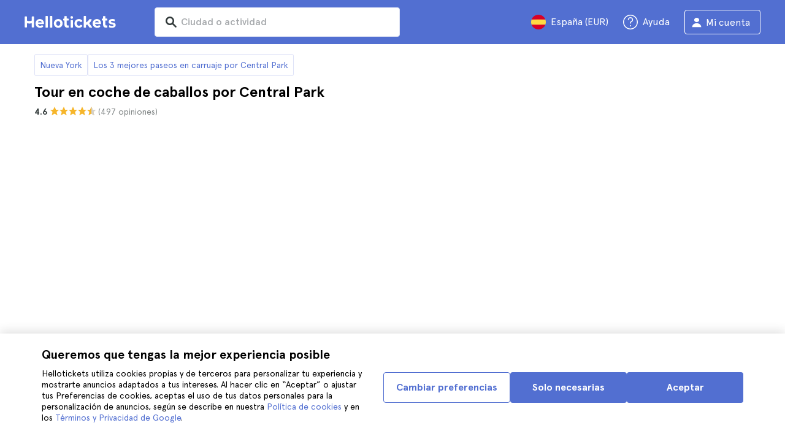

--- FILE ---
content_type: text/html; charset=utf-8
request_url: https://www.hellotickets.es/estados-unidos/nueva-york/tour-coche-caballos-central-park/a/pa-143
body_size: 131782
content:
<!doctype html>
<html data-n-head-ssr lang="es" data-n-head="%7B%22lang%22:%7B%22ssr%22:%22es%22%7D%7D">
  <head >
    <meta data-n-head="ssr" charset="utf-8"><meta data-n-head="ssr" http-equiv="X-UA-Compatible" content="IE=edge"><meta data-n-head="ssr" http-equiv="Accept-CH" content="DPR"><meta data-n-head="ssr" name="google" content="notranslate"><meta data-n-head="ssr" name="viewport" content="width=device-width, initial-scale=1.0"><meta data-n-head="ssr" name="theme-color" content="#526fd1"><meta data-n-head="ssr" name="msapplication-TileColor" content="#FFFFFF"><meta data-n-head="ssr" name="msapplication-TileImage" content="https://static.hellotickets.com/helloticketswebconfig/favicons/favicon-ht-144.3550d9c53f6.png"><meta data-n-head="ssr" name="msapplication-config" content="https://static.hellotickets.com/helloticketswebconfig/favicons/browserconfig.8221dfb6a367.xml"><meta data-n-head="ssr" name="robots" content="max-image-preview:large"><meta data-n-head="ssr" data-hid="googleSiteVerification" name="google-site-verification" content="78dF-oTrwC6p9PrIecmCaHzho7nBbI3ihEHaaxIuAvk"><meta data-n-head="ssr" data-hid="title" name="title" content="Tour en coche de caballos por Central Park - Hellotickets"><meta data-n-head="ssr" data-hid="description" name="description" content="Central Park, un coche de caballos, un tour guiado y Nueva York a tus pies. ¿Qué más necesitas? Lo has visto en las películas; ahora vívelo."><meta data-n-head="ssr" data-hid="og:title" property="og:title" content="Tour en coche de caballos por Central Park - Hellotickets"><meta data-n-head="ssr" data-hid="og:description" property="og:description" content="Central Park, un coche de caballos, un tour guiado y Nueva York a tus pies. ¿Qué más necesitas? Lo has visto en las películas; ahora vívelo."><title>Tour en coche de caballos por Central Park - Hellotickets</title><link data-n-head="ssr" rel="icon" href="https://static.hellotickets.com/favicon/favicon.ico"><link data-n-head="ssr" rel="icon" type="image/svg+xml" href="https://static.hellotickets.com/favicon/favicon.svg"><link data-n-head="ssr" rel="apple-touch-icon" type="image/png" href="https://static.hellotickets.com/favicon/favicon-180.png"><link data-n-head="ssr" rel="preload" href="https://js.stripe.com/v3/" as="script"><link data-n-head="ssr" rel="dns-prefetch" href="https://fonts.googleapis.com"><link data-n-head="ssr" rel="dns-prefetch" href="https://www.googletagmanager.com"><link data-n-head="ssr" rel="dns-prefetch" href="https://res.cloudinary.com"><link data-n-head="ssr" rel="dns-prefetch" href="https://mc.yandex.ru"><link data-n-head="ssr" rel="dns-prefetch" href="https://static.hellotickets.com"><link data-n-head="ssr" data-hid="alternate-es-AR" id="alternate-es-AR" rel="alternate" hreflang="es-AR" href="https://www.hellotickets.com.ar/estados-unidos/nueva-york/tour-coche-caballos-central-park/a/pa-143"><link data-n-head="ssr" data-hid="alternate-pt-BR" id="alternate-pt-BR" rel="alternate" hreflang="pt-BR" href="https://www.hellotickets.com.br/estados-unidos/nova-york/passeio-turistico-carruagem-central-park/a/pa-143"><link data-n-head="ssr" data-hid="alternate-en-CA" id="alternate-en-CA" rel="alternate" hreflang="en-CA" href="https://www.hellotickets.ca/us/new-york/central-park-horse-carriage-tour/a/pa-143"><link data-n-head="ssr" data-hid="alternate-es-CO" id="alternate-es-CO" rel="alternate" hreflang="es-CO" href="https://www.hellotickets.com.co/estados-unidos/nueva-york/tour-coche-caballos-central-park/a/pa-143"><link data-n-head="ssr" data-hid="alternate-da" id="alternate-da" rel="alternate" hreflang="da" href="https://www.hellotickets.dk/us/new-york/central-park-hestevognstur/a/pa-143"><link data-n-head="ssr" data-hid="alternate-de" id="alternate-de" rel="alternate" hreflang="de" href="https://www.hellotickets.de/vereinigte-staaten/new-york/central-park-pferdekutschen-tour/a/pa-143"><link data-n-head="ssr" data-hid="alternate-es" id="alternate-es" rel="alternate" hreflang="es" href="https://www.hellotickets.es/estados-unidos/nueva-york/tour-coche-caballos-central-park/a/pa-143"><link data-n-head="ssr" data-hid="alternate-fr" id="alternate-fr" rel="alternate" hreflang="fr" href="https://www.hellotickets.fr/etats-unis/new-york/tour-en-caleche-de-central-park/a/pa-143"><link data-n-head="ssr" data-hid="alternate-en-IN" id="alternate-en-IN" rel="alternate" hreflang="en-IN" href="https://www.hellotickets.co.in/us/new-york/central-park-horse-carriage-tour/a/pa-143"><link data-n-head="ssr" data-hid="alternate-en-IE" id="alternate-en-IE" rel="alternate" hreflang="en-IE" href="https://www.hellotickets.ie/us/new-york/central-park-horse-carriage-tour/a/pa-143"><link data-n-head="ssr" data-hid="alternate-it" id="alternate-it" rel="alternate" hreflang="it" href="https://www.hellotickets.it/usa/new-york/tour-carrozza-central-park/a/pa-143"><link data-n-head="ssr" data-hid="alternate-en-MY" id="alternate-en-MY" rel="alternate" hreflang="en-MY" href="https://www.hellotickets.com.my/us/new-york/central-park-horse-carriage-tour/a/pa-143"><link data-n-head="ssr" data-hid="alternate-es-MX" id="alternate-es-MX" rel="alternate" hreflang="es-MX" href="https://www.hellotickets.com.mx/estados-unidos/nueva-york/tour-coche-caballos-central-park/a/pa-143"><link data-n-head="ssr" data-hid="alternate-nl" id="alternate-nl" rel="alternate" hreflang="nl" href="https://www.hellotickets.nl/verenigde-staten/new-york/central-park-koetstocht/a/pa-143"><link data-n-head="ssr" data-hid="alternate-no" id="alternate-no" rel="alternate" hreflang="no" href="https://www.hellotickets.no/usa/new-york/central-park-hestevogn-tur/a/pa-143"><link data-n-head="ssr" data-hid="alternate-de-AT" id="alternate-de-AT" rel="alternate" hreflang="de-AT" href="https://www.hellotickets.at/vereinigte-staaten/new-york/central-park-pferdekutschen-tour/a/pa-143"><link data-n-head="ssr" data-hid="alternate-pl" id="alternate-pl" rel="alternate" hreflang="pl" href="https://www.hellotickets.pl/stany-zjednoczone/nowy-jork/central-park-przejazdzka-kareta/a/pa-143"><link data-n-head="ssr" data-hid="alternate-pt" id="alternate-pt" rel="alternate" hreflang="pt" href="https://www.hellotickets.pt/estados-unidos/nova-iorque/passeio-turistico-carruagem-central-park/a/pa-143"><link data-n-head="ssr" data-hid="alternate-de-CH" id="alternate-de-CH" rel="alternate" hreflang="de-CH" href="https://www.hellotickets.ch/vereinigte-staaten/new-york/central-park-pferdekutschen-tour/a/pa-143"><link data-n-head="ssr" data-hid="alternate-en-SG" id="alternate-en-SG" rel="alternate" hreflang="en-SG" href="https://www.hellotickets.com.sg/us/new-york/central-park-horse-carriage-tour/a/pa-143"><link data-n-head="ssr" data-hid="alternate-fi" id="alternate-fi" rel="alternate" hreflang="fi" href="https://www.hellotickets.fi/yhdysvallat/new-york/central-park-hevoskarry-kierros/a/pa-143"><link data-n-head="ssr" data-hid="alternate-sv" id="alternate-sv" rel="alternate" hreflang="sv" href="https://www.hellotickets.se/usa/new-york/central-park-hast-vagn-tur/a/pa-143"><link data-n-head="ssr" data-hid="alternate-tr" id="alternate-tr" rel="alternate" hreflang="tr" href="https://www.hellotickets.com.tr/amerika-birlesik-devletleri/new-york/central-park-at-arabasi-turu/a/pa-143"><link data-n-head="ssr" data-hid="alternate-en-AE" id="alternate-en-AE" rel="alternate" hreflang="en-AE" href="https://www.hellotickets.ae/us/new-york/central-park-horse-carriage-tour/a/pa-143"><link data-n-head="ssr" data-hid="alternate-en-GB" id="alternate-en-GB" rel="alternate" hreflang="en-GB" href="https://www.hellotickets.com/en-en/us/new-york/central-park-horse-carriage-tour/a/pa-143"><link data-n-head="ssr" data-hid="alternate-en" id="alternate-en" rel="alternate" hreflang="en" href="https://www.hellotickets.com/us/new-york/central-park-horse-carriage-tour/a/pa-143"><link data-n-head="ssr" data-hid="alternate-ko" id="alternate-ko" rel="alternate" hreflang="ko" href="https://www.hellotickets.co.kr/united-states/new-york/central-park-horse-carriage-tour/a/pa-143"><link data-n-head="ssr" data-hid="alternate-ja" id="alternate-ja" rel="alternate" hreflang="ja" href="https://www.hellotickets.jp/us/new-york/central-park-horse-carriage-tour/a/pa-143"><link data-n-head="ssr" data-hid="canonical" rel="canonical" href="https://www.hellotickets.es/estados-unidos/nueva-york/tour-coche-caballos-central-park/a/pa-143"><script data-n-head="ssr" data-hid="userEmail" type="text/javascript">
      function validateEmail(email) {
        const input = document.createElement('input');
        input.type = 'email';
        input.value = email;
        return input.checkValidity();
      }
      
      try {
        var user_email = localStorage.getItem('es_user_email') || '';
        user_email = validateEmail(user_email) ? user_email : '';
      } catch (e) {
        user_email = '';
      }

          window.dataLayer = window.dataLayer || [];
          window.dataLayer.push({ userEmail: user_email });
        </script><script data-n-head="ssr" data-hid="sift" type="text/javascript">
      var _user_id = '';
      var _session_id = '';
      try{
        _user_id = localStorage.getItem('last_buyer_email') || '';
        _session_id = '0d904e41-f671-11f0-bef6-da3fdf38eaa4';
      } catch (e){}
        var _sift = window._sift = window._sift || [];
        _sift.push(['_setAccount', '652f92f008']);
        _sift.push(['_setUserId', _user_id]);
        _sift.push(['_setSessionId', _session_id]);
        _sift.push(['_trackPageview']);

       (function() {
         function ls() {
           var e = document.createElement('script');
           e.src = 'https://cdn.sift.com/s.js';
           document.body.appendChild(e);
         }
         if (window.attachEvent) {
           window.attachEvent('onload', ls);
         } else {
           window.addEventListener('load', ls, false);
         }
       })();</script><script data-n-head="ssr" data-hid="chromium_blink_bug" async></script><script data-n-head="ssr" data-hid="dataLayer-productInfo" type="text/javascript">window.dataLayer = window.dataLayer || []; 
window.dataLayer.push({"productId":39943,"productTitle":"Central Park Horse-Drawn Carriage Tour","cityId":1,"cityName":"New York","productAliasId":143});</script><script data-n-head="ssr" data-hid="googleTagManager" type="text/javascript">(function(w,d,s,l,i){w[l]=w[l]||[];w[l].push({'gtm.start':
        new Date().getTime(),event:'gtm.js'});var f=d.getElementsByTagName(s)[0],
        j=d.createElement(s),dl=l!='dataLayer'?'&l='+l:'';j.async=true;j.src=
        'https://www.googletagmanager.com/gtm.js?id='+i+dl;f.parentNode.insertBefore(j,f);
        })(window,document,'script','dataLayer','GTM-TGC92D9');</script><script data-n-head="ssr" data-hid="productSnippet" type="application/ld+json" charset="utf-8">{"@context":"https://schema.org/","@type":"Product","name":"Tour en coche de caballos por Central Park","image":["https://media-cdn.tripadvisor.com/media/attractions-splice-spp-674x446/09/b0/6e/3a.jpg"],"description":"Recorre Central Park en un coche de caballos y si&amp;eacute;ntete protagonista de una experiencia &amp;uacute;nica. En este recorrido corto de aproximadamente 20 minutos podr&amp;aacute;s pasear por el parque m&amp;aacute;s grande de la ciudad de manera c&amp;oacute;moda y diferente. Este viaje en carruaje es privado para ti y tu acompa&amp;ntilde;antes en un grupo de hasta 4 personas. Por eso, puedes personalizar la ruta por el parque a tu gusto o dejarte aconsejar por el conductor que har&amp;aacute; de gu&amp;iacute;a en tu paseo.&amp;nbsp;\n\nConoce los puntos m&amp;aacute;s famosos de Central Park en coche de caballos\nPersonaliza tu recorrido o d&amp;eacute;jate aconsejar por el conductor que ser&amp;aacute; tu gu&amp;iacute;a durante el paseo\nVive esta experiencia privada para ti y tus acompa&amp;ntilde;antes\nHay muchos horarios de salida disponibles para que elijas el que mejor se adapte a tu viaje\n","sku":"HTProd39943","brand":{"@type":"Brand","name":"Hellotickets"},"offers":{"@type":"Offer","url":"https://www.hellotickets.es/estados-unidos/nueva-york/tour-coche-caballos-central-park/a/pa-143","priceCurrency":"EUR","price":"101","itemCondition":"https://schema.org/NewCondition","availability":"https://schema.org/InStock"},"review":[{"@type":"Review","reviewRating":{"@type":"Rating","ratingValue":"5"},"author":{"@type":"Person","name":"V."},"reviewBody":"Lo pasamos muy bien, recomiendo definitivamente este paseo, muy divertido, hermoso y con un conductor muy informativo. Además de la posibilidad de tomar fotos espectaculares, como si estuvieras dentro de una película"},{"@type":"Review","reviewRating":{"@type":"Rating","ratingValue":"4"},"author":{"@type":"Person","name":"O."},"reviewBody":"Buena manera de recorrer Central Park"},{"@type":"Review","reviewRating":{"@type":"Rating","ratingValue":"4"},"author":{"@type":"Person","name":"A."},"reviewBody":"Muy lindo paseo"},{"@type":"Review","reviewRating":{"@type":"Rating","ratingValue":"5"},"author":{"@type":"Person","name":"G."},"reviewBody":"El viaje fue memorable, muy profesional el guía, también hizo un gran trabajo como conductor, estuvo excelente"}],"aggregateRating":{"@type":"AggregateRating","ratingValue":"4.6","reviewCount":"497"}}</script><script data-n-head="ssr" data-hid="BCSnippet" type="application/ld+json" charset="utf-8">{"@context":"https://schema.org","@type":"BreadcrumbList","itemListElement":[{"@type":"ListItem","position":1,"name":"Nueva York","item":"https://www.hellotickets.es/estados-unidos/nueva-york/c-1"},{"@type":"ListItem","position":2,"name":"Los 3 mejores paseos en carruaje por Central Park","item":"https://www.hellotickets.es/estados-unidos/nueva-york/paseos-carruaje-central-park/sc-1-3170"},{"@type":"ListItem","position":3,"name":"Central Park Horse Carriage Ride Short Loop (Up to 4 Adults))"}]}</script><script data-n-head="ssr" data-hid="dataLayer-includedGroupedTour" type="text/javascript">window.dataLayer = window.dataLayer || []; 
window.dataLayer.push({"includedGrouping":false});</script><link rel="preload" href="https://static.hellotickets.com/nuxt/client/js/a/522cc094b74ffad9d414.js" as="script"><link rel="preload" href="https://static.hellotickets.com/nuxt/client/js/c/783f5f6075dc06f96b60.js" as="script"><link rel="preload" href="https://static.hellotickets.com/nuxt/client/js/c/8cfa0da14d78676a5050.js" as="script"><link rel="preload" href="https://static.hellotickets.com/nuxt/client/js/c/13a16d57809a5c16d082.js" as="script"><link rel="preload" href="https://static.hellotickets.com/nuxt/client/js/c/52555abc5a2361c1541f.js" as="script"><link rel="preload" href="https://static.hellotickets.com/nuxt/client/js/c/15b335e2b1a081d5b46f.js" as="script"><link rel="preload" href="https://static.hellotickets.com/nuxt/client/js/c/f389d8c46d6e5b42502e.js" as="script"><link rel="preload" href="https://static.hellotickets.com/nuxt/client/js/c/5beafbc98eafbfc11f3f.js" as="script"><link rel="preload" href="https://static.hellotickets.com/nuxt/client/js/c/5e491da612fec5167edd.js" as="script"><link rel="preload" href="https://static.hellotickets.com/nuxt/client/js/c/08fe8bb6faba7f91f551.js" as="script"><style data-vue-ssr-id="95df74ca:0 4b0b58be:0 6a8a0ec0:0 f843927c:0 5046d12a:0 76e475cc:0 ce526278:0 10d8afb1:0 7e208aa2:0 7a7f2382:0 60750cff:0 d125759e:0 72a1c822:0 6b9960c2:0 63c7eb9c:0 1a06f8e9:0 d6171b30:0 803044d2:0 a495b7ee:0 e15be8e6:0 571aedf5:0 36572122:0 0ecfe58c:0 5ca4b76c:0 fa903a34:0 5eaa5931:0 11d900e5:0 07918aca:0 57766c26:0 c0274d8e:0 dc8da9f0:0 7167d6c7:0 5bd4a71a:0 4dcd0870:0 977df932:0 4b83f4a1:0 739485ab:0 3b28f1f9:0 da73abee:0 e2ffd10c:0 35d10228:0 2b882e60:0 fac22ac0:0 31fb15f1:0 e4d57e6a:0 83171faa:0 752b9352:0 2ca3f950:0 1e56e794:0 614f01c9:0 64381cb5:0 1040fe8c:0 7ad1cfa4:0 4546627c:0 7dd5591d:0 4b19a3c9:0 6c61a928:0">body,html{font-family:"Apercu Pro",BlinkMacSystemFont,-apple-system,"Segoe UI","Roboto","Helvetica","Arial",sans-serif;height:100%;margin:0;min-height:100%}*,:after,:before{box-sizing:border-box}*{border:0;margin:0;outline:none;padding:0;-webkit-font-smoothing:antialiased;-moz-osx-font-smoothing:grayscale}button,input,select,textarea{font-family:"Apercu Pro",BlinkMacSystemFont,-apple-system,"Segoe UI","Roboto","Helvetica","Arial",sans-serif}button{cursor:pointer}p{margin:0 0 10px}a{-webkit-text-decoration:none;text-decoration:none;transition:.5s}.user-form a,a:hover{-webkit-text-decoration:underline;text-decoration:underline}.user-form a{color:#2f4366}.highlight-link{cursor:pointer;transition:.5s}.highlight-link:hover{box-shadow:inset 0 0 100px 100px hsla(0,0%,100%,.15);-webkit-text-decoration:underline;text-decoration:underline}input[type=search]{-webkit-appearance:none;-moz-appearance:none;appearance:none}.container{box-sizing:border-box;margin:0;padding:0 16px;position:relative;width:100%}.container--header{padding:0}@media only screen and (min-device-width:600px),only screen and (min-device-width:801px){.container{margin:0;padding:0 40px}.container--header{padding:0 24px}}@media (min-width:1024px){.container{margin:auto;max-width:1368px;padding:0 84px}.container--header{padding:0 24px}}.container-product{box-sizing:border-box;padding-left:16px;padding-right:16px;position:relative;width:100%}@media (min-width:768px){.container-product{margin-left:auto;margin-right:auto;max-width:768px;padding-left:32px;padding-right:32px}}@media (min-width:1280px){.container-product{max-width:1168px;padding-left:0;padding-right:0}}.visually-hidden{border:0;clip-path:inset(100%);height:1px;margin:-1px;padding:0;position:absolute;white-space:nowrap;width:1px;clip:rect(0 0 0 0);overflow:hidden}.overflow-hidden{overflow:hidden}
@keyframes spinner{to{transform:rotate(1turn)}}.page-spinner{color:transparent!important;min-height:30px;min-width:30px;position:relative}.page-spinner:before{content:"Loading…";height:24px;left:50%;margin-left:-13px;margin-top:-13px;position:absolute;top:50%;width:24px;z-index:99}.page-spinner:not(:required):before{animation:spinner .6s linear infinite;-webkit-animation:spinner .6s linear infinite;border:2px solid #ccc;border-radius:50%;border-top-color:#4a90e2;content:""}
@font-face{font-display:swap;font-family:"Apercu Pro";font-style:normal;font-weight:400;src:url(https://static.hellotickets.com/nuxt/client/fonts/755c6c7.woff2) format("woff2"),url(https://static.hellotickets.com/nuxt/client/fonts/5e040bd.woff) format("woff"),url(https://static.hellotickets.com/nuxt/client/fonts/c4eb433.otf) format("opentype")}@font-face{font-display:swap;font-family:"Apercu Pro";font-style:italic;font-weight:400;src:url(https://static.hellotickets.com/nuxt/client/fonts/0651fac.woff2) format("woff2"),url(https://static.hellotickets.com/nuxt/client/fonts/c0886b0.woff) format("woff"),url(https://static.hellotickets.com/nuxt/client/fonts/c322b13.otf) format("opentype")}@font-face{font-display:swap;font-family:"Apercu Pro";font-style:normal;font-weight:500;src:url(https://static.hellotickets.com/nuxt/client/fonts/e00cdf5.woff2) format("woff2"),url(https://static.hellotickets.com/nuxt/client/fonts/340d913.woff) format("woff"),url(https://static.hellotickets.com/nuxt/client/fonts/fe2cfa1.otf) format("opentype")}@font-face{font-display:swap;font-family:"Apercu Pro";font-style:normal;font-weight:700;src:url(https://static.hellotickets.com/nuxt/client/fonts/ab52662.woff2) format("woff2"),url(https://static.hellotickets.com/nuxt/client/fonts/768c85a.woff) format("woff"),url(https://static.hellotickets.com/nuxt/client/fonts/f02e300.otf) format("opentype")}@font-face{font-display:swap;font-family:"Apercu Pro";font-style:italic;font-weight:700;src:url(https://static.hellotickets.com/nuxt/client/fonts/a5d1c15.woff2) format("woff2"),url(https://static.hellotickets.com/nuxt/client/fonts/9c6a24e.woff) format("woff"),url(https://static.hellotickets.com/nuxt/client/fonts/8d6e0db.otf) format("opentype")}@font-face{font-display:swap;font-family:"Apercu Pro";font-style:normal;font-weight:800;src:url(https://static.hellotickets.com/nuxt/client/fonts/189844d.woff2) format("woff2"),url(https://static.hellotickets.com/nuxt/client/fonts/54209fd.woff) format("woff"),url(https://static.hellotickets.com/nuxt/client/fonts/746795d.otf) format("opentype")}
@font-face{font-display:block;font-family:"ht-icons";font-style:normal;font-weight:400;src:url(https://static.hellotickets.com/nuxt/client/fonts/b62c6a0.eot);src:url(https://static.hellotickets.com/nuxt/client/fonts/b62c6a0.eot#iefix) format("embedded-opentype"),url(https://static.hellotickets.com/nuxt/client/fonts/db78b55.woff2) format("woff2"),url(https://static.hellotickets.com/nuxt/client/fonts/cbc042d.ttf) format("truetype"),url(https://static.hellotickets.com/nuxt/client/fonts/6cf67c6.woff) format("woff"),url(https://static.hellotickets.com/nuxt/client/img/ht_icons.2ae682b.svg#ht-icons) format("svg")}[class*=" icon-"],[class^=icon-]{font-family:"ht-icons"!important;speak:none;font-feature-settings:normal;font-style:normal;font-variant:normal;font-weight:400;line-height:1;text-transform:none;-webkit-font-smoothing:antialiased;-moz-osx-font-smoothing:grayscale}.icon-point-mark:before{content:"\e92b"}.icon-traveller:before{content:"\e94f"}.icon-tip:before{content:"\e950"}.icon-phone:before{content:"\e951"}.icon-car:before{content:"\e952"}.icon-chair:before{content:"\e953"}.icon-helicopter:before{content:"\e955"}.icon-camera:before{content:"\e956"}.icon-ticket:before{content:"\e957"}.icon-meals:before{content:"\e94c"}.icon-accommodation:before{content:"\e94d"}.icon-credit-card:before{content:"\e94b"}.icon-plane:before{content:"\e94a"}.icon-question-mark:before{content:"\e949"}.icon-chat:before{content:"\e946"}.icon-circle-tick:before{content:"\e948"}.icon-info:before{content:"\e944"}.icon-trash:before{content:"\e945"}.icon-duck:before{content:"\e915"}.icon-top:before{content:"\e914"}.icon-user-box:before{content:"\e947"}.icon-arrow:before{content:"\e900"}.icon-bag:before{content:"\e901"}.icon-bridge:before{content:"\e902"}.icon-buildings:before{content:"\e903"}.icon-bus:before{content:"\e904"}.icon-cactus:before{content:"\e905"}.icon-calendar:before{content:"\e906"}.icon-circle-arrow:before{content:"\e907"}.icon-city:before{content:"\e908"}.icon-clock:before{content:"\e909"}.icon-close:before{content:"\e90a"}.icon-cocktail:before{content:"\e90b"}.icon-coliseum:before{content:"\e90c"}.icon-conversation:before{content:"\e90d"}.icon-creditcard:before{content:"\e90e"}.icon-cruissers:before{content:"\e90f"}.icon-cutlery:before{content:"\e910"}.icon-disneyland:before{content:"\e911"}.icon-drop-down-of:before{content:"\e912"}.icon-drop-down-on:before{content:"\e913"}.icon-fb:before{content:"\e916"}.icon-flag:before{content:"\e917"}.icon-font:before{content:"\e918"}.icon-gaudi:before{content:"\e919"}.icon-gondola:before{content:"\e91a"}.icon-google:before{content:"\e91b"}.icon-grand-canyon:before{content:"\e91c"}.icon-hat:before{content:"\e91d"}.icon-home:before{content:"\e91e"}.icon-instagram:before{content:"\e91f"}.icon-jail:before{content:"\e920"}.icon-less:before{content:"\e921"}.icon-light:before{content:"\e922"}.icon-lighter:before{content:"\e923"}.icon-list:before{content:"\e924"}.icon-locker:before{content:"\e925"}.icon-logo:before{content:"\e926"}.icon-fair-ferris-wheel:before{content:"\e927"}.icon-palm-tree:before{content:"\e928"}.icon-picture:before{content:"\e929"}.icon-plus:before{content:"\e92a"}.icon-point:before{content:"\e92c"}.icon-river-boat:before{content:"\e92d"}.icon-route:before{content:"\e92e"}.icon-sagrada-familia:before{content:"\e92f"}.icon-sailboat:before{content:"\e930"}.icon-searcher:before{content:"\e931"}.icon-slider-left:before{content:"\e932"}.icon-slider-right:before{content:"\e933"}.icon-speaker:before{content:"\e934"}.icon-speedboat:before{content:"\e935"}.icon-sport:before{content:"\e936"}.icon-star:before{content:"\e937"}.icon-tag:before{content:"\e938"}.icon-theatre:before{content:"\e939"}.icon-tick:before{content:"\e93a"}.icon-tickets:before{content:"\e93b"}.icon-tours:before{content:"\e93c"}.icon-transfer:before{content:"\e93d"}.icon-twitter:before{content:"\e93e"}.icon-user:before{content:"\e93f"}.icon-users:before{content:"\e940"}.icon-vatican:before{content:"\e941"}.icon-warning:before{content:"\e942"}.icon-wine:before{content:"\e943"}.icon-red-cancel:before{color:#e67c7c;content:"\e94e"}.icon-yellow-star:before{color:#ddd43a;content:"\e954"}
*,:after,:before{--tw-border-spacing-x:0;--tw-border-spacing-y:0;--tw-translate-x:0;--tw-translate-y:0;--tw-rotate:0;--tw-skew-x:0;--tw-skew-y:0;--tw-scale-x:1;--tw-scale-y:1;--tw-pan-x: ;--tw-pan-y: ;--tw-pinch-zoom: ;--tw-scroll-snap-strictness:proximity;--tw-gradient-from-position: ;--tw-gradient-via-position: ;--tw-gradient-to-position: ;--tw-ordinal: ;--tw-slashed-zero: ;--tw-numeric-figure: ;--tw-numeric-spacing: ;--tw-numeric-fraction: ;--tw-ring-inset: ;--tw-ring-offset-width:0px;--tw-ring-offset-color:#fff;--tw-ring-color:rgba(59,130,246,.5);--tw-ring-offset-shadow:0 0 transparent;--tw-ring-shadow:0 0 transparent;--tw-shadow:0 0 transparent;--tw-shadow-colored:0 0 transparent;--tw-blur: ;--tw-brightness: ;--tw-contrast: ;--tw-grayscale: ;--tw-hue-rotate: ;--tw-invert: ;--tw-saturate: ;--tw-sepia: ;--tw-drop-shadow: ;--tw-backdrop-blur: ;--tw-backdrop-brightness: ;--tw-backdrop-contrast: ;--tw-backdrop-grayscale: ;--tw-backdrop-hue-rotate: ;--tw-backdrop-invert: ;--tw-backdrop-opacity: ;--tw-backdrop-saturate: ;--tw-backdrop-sepia: ;--tw-contain-size: ;--tw-contain-layout: ;--tw-contain-paint: ;--tw-contain-style: }::backdrop{--tw-border-spacing-x:0;--tw-border-spacing-y:0;--tw-translate-x:0;--tw-translate-y:0;--tw-rotate:0;--tw-skew-x:0;--tw-skew-y:0;--tw-scale-x:1;--tw-scale-y:1;--tw-pan-x: ;--tw-pan-y: ;--tw-pinch-zoom: ;--tw-scroll-snap-strictness:proximity;--tw-gradient-from-position: ;--tw-gradient-via-position: ;--tw-gradient-to-position: ;--tw-ordinal: ;--tw-slashed-zero: ;--tw-numeric-figure: ;--tw-numeric-spacing: ;--tw-numeric-fraction: ;--tw-ring-inset: ;--tw-ring-offset-width:0px;--tw-ring-offset-color:#fff;--tw-ring-color:rgba(59,130,246,.5);--tw-ring-offset-shadow:0 0 transparent;--tw-ring-shadow:0 0 transparent;--tw-shadow:0 0 transparent;--tw-shadow-colored:0 0 transparent;--tw-blur: ;--tw-brightness: ;--tw-contrast: ;--tw-grayscale: ;--tw-hue-rotate: ;--tw-invert: ;--tw-saturate: ;--tw-sepia: ;--tw-drop-shadow: ;--tw-backdrop-blur: ;--tw-backdrop-brightness: ;--tw-backdrop-contrast: ;--tw-backdrop-grayscale: ;--tw-backdrop-hue-rotate: ;--tw-backdrop-invert: ;--tw-backdrop-opacity: ;--tw-backdrop-saturate: ;--tw-backdrop-sepia: ;--tw-contain-size: ;--tw-contain-layout: ;--tw-contain-paint: ;--tw-contain-style: }.ht-pointer-events-auto{pointer-events:auto}.ht-fixed{position:fixed}.ht-relative{position:relative}.ht-left-0{left:0}.ht-left-1\/2{left:50%}.ht-top-0{top:0}.ht-z-\[100\]{z-index:100}.ht-z-\[9999\]{z-index:9999}.ht-mt-1{margin-top:.25rem}.ht-mt-3{margin-top:.75rem}.ht-mt-4{margin-top:1rem}.ht-mt-6{margin-top:1.5rem}.ht-mt-\[2px\]{margin-top:2px}.ht-mt-auto{margin-top:auto}.ht-line-clamp-1{-webkit-line-clamp:1}.ht-line-clamp-1,.ht-line-clamp-2{display:-webkit-box;overflow:hidden;-webkit-box-orient:vertical}.ht-line-clamp-2{-webkit-line-clamp:2}.ht-flex{display:flex}.ht-grid{display:grid}.ht-h-\[80px\]{height:80px}.ht-h-\[88px\]{height:88px}.ht-h-full{height:100%}.ht-w-\[104px\]{width:104px}.ht-w-\[140px\]{width:140px}.ht-w-\[40px\]{width:40px}.ht-w-full{width:100%}.ht-flex-1{flex:1 1 0%}.ht-flex-shrink-0{flex-shrink:0}.-ht-translate-x-1\/2{--tw-translate-x:-50%;transform:translate(-50%,var(--tw-translate-y)) rotate(var(--tw-rotate)) skewX(var(--tw-skew-x)) skewY(var(--tw-skew-y)) scaleX(var(--tw-scale-x)) scaleY(var(--tw-scale-y));transform:translate(var(--tw-translate-x),var(--tw-translate-y)) rotate(var(--tw-rotate)) skewX(var(--tw-skew-x)) skewY(var(--tw-skew-y)) scaleX(var(--tw-scale-x)) scaleY(var(--tw-scale-y))}@keyframes ht-spin{to{transform:rotate(1turn)}}.ht-animate-spin{animation:ht-spin 1s linear infinite}.ht-cursor-pointer{cursor:pointer}.ht-select-none{-webkit-user-select:none;-moz-user-select:none;user-select:none}.ht-list-none{list-style-type:none}.ht-grid-cols-\[repeat\(auto-fit\,minmax\(94px\,1fr\)\)\]{grid-template-columns:repeat(auto-fit,minmax(94px,1fr))}.ht-flex-row{flex-direction:row}.ht-flex-row-reverse{flex-direction:row-reverse}.ht-flex-col{flex-direction:column}.ht-flex-col-reverse{flex-direction:column-reverse}.ht-flex-wrap{flex-wrap:wrap}.ht-items-start{align-items:flex-start}.ht-items-center{align-items:center}.ht-justify-center{justify-content:center}.ht-justify-between{justify-content:space-between}.ht-gap-0\.5{gap:.125rem}.ht-gap-1{gap:.25rem}.ht-gap-2{gap:.5rem}.ht-gap-4{gap:1rem}.ht-overflow-hidden{overflow:hidden}.ht-whitespace-nowrap{white-space:nowrap}.ht-rounded{border-radius:.25rem}.ht-rounded-lg{border-radius:.5rem}.ht-rounded-md{border-radius:.375rem}.ht-border{border-width:1px}.ht-border-b{border-bottom-width:1px}.ht-border-t{border-top-width:1px}.ht-border-solid{border-style:solid}.ht-border-primary{--tw-border-opacity:1;border-color:#d4deed;border-color:rgba(212,222,237,var(--tw-border-opacity,1))}.ht-border-system-blue{--tw-border-opacity:1;border-color:#526fd1;border-color:rgba(82,111,209,var(--tw-border-opacity,1))}.ht-bg-black\/50{background-color:rgba(0,0,0,.5)}.ht-bg-gray-100{--tw-bg-opacity:1;background-color:#edf2fa;background-color:rgba(237,242,250,var(--tw-bg-opacity,1))}.ht-bg-primary{--tw-bg-opacity:1;background-color:#f7f9fd;background-color:rgba(247,249,253,var(--tw-bg-opacity,1))}.ht-bg-white{--tw-bg-opacity:1;background-color:#fff;background-color:rgba(255,255,255,var(--tw-bg-opacity,1))}.ht-bg-yellow-300{--tw-bg-opacity:1;background-color:#f7dca2;background-color:rgba(247,220,162,var(--tw-bg-opacity,1))}.ht-object-contain{-o-object-fit:contain;object-fit:contain}.ht-object-cover{-o-object-fit:cover;object-fit:cover}.ht-p-4{padding:1rem}.ht-px-2{padding-left:.5rem;padding-right:.5rem}.ht-px-3{padding-left:.75rem;padding-right:.75rem}.ht-px-4{padding-left:1rem;padding-right:1rem}.ht-px-5{padding-left:1.25rem;padding-right:1.25rem}.ht-py-0\.5{padding-bottom:.125rem;padding-top:.125rem}.ht-py-2{padding-bottom:.5rem;padding-top:.5rem}.ht-py-4{padding-bottom:1rem;padding-top:1rem}.ht-py-6{padding-bottom:1.5rem;padding-top:1.5rem}.ht-pb-2{padding-bottom:.5rem}.ht-pb-\[3px\]{padding-bottom:3px}.ht-pl-\[1px\]{padding-left:1px}.ht-pr-0\.5{padding-right:.125rem}.ht-pt-1{padding-top:.25rem}.ht-pt-2{padding-top:.5rem}.ht-pt-4{padding-top:1rem}.ht-text-center{text-align:center}.ht-text-right{text-align:right}.ht-text-base{font-size:16px;line-height:22px}.ht-text-sm{font-size:.875rem;line-height:1.25rem}.ht-text-xs{font-size:.75rem;line-height:1rem}.ht-text-xxs{font-size:10px;line-height:12px}.ht-font-bold{font-weight:700}.ht-font-extrabold{font-weight:800}.ht-font-medium{font-weight:500}.ht-font-normal{font-weight:400}.ht-leading-6{line-height:1.5rem}.ht-text-black{--tw-text-opacity:1;color:#000;color:rgba(0,0,0,var(--tw-text-opacity,1))}.ht-text-green-600{--tw-text-opacity:1;color:#25812c;color:rgba(37,129,44,var(--tw-text-opacity,1))}.ht-text-primary{--tw-text-opacity:1;color:#1d2939;color:rgba(29,41,57,var(--tw-text-opacity,1))}.ht-text-secondary{--tw-text-opacity:1;color:#41526b;color:rgba(65,82,107,var(--tw-text-opacity,1))}.ht-text-system-blue{--tw-text-opacity:1;color:#526fd1;color:rgba(82,111,209,var(--tw-text-opacity,1))}.ht-transition-colors{transition-duration:.15s;transition-property:color,background-color,border-color,text-decoration-color,fill,stroke;transition-timing-function:cubic-bezier(.4,0,.2,1)}.ht-duration-200{transition-duration:.2s}.hover\:ht-border-system-blue:hover{--tw-border-opacity:1;border-color:#526fd1;border-color:rgba(82,111,209,var(--tw-border-opacity,1))}.hover\:ht-bg-gray-100:hover{--tw-bg-opacity:1;background-color:#edf2fa;background-color:rgba(237,242,250,var(--tw-bg-opacity,1))}.hover\:ht-bg-primary:hover{--tw-bg-opacity:1;background-color:#f7f9fd;background-color:rgba(247,249,253,var(--tw-bg-opacity,1))}.hover\:ht-text-system-blue:hover{--tw-text-opacity:1;color:#526fd1;color:rgba(82,111,209,var(--tw-text-opacity,1))}@media (min-width:768px){.md\:ht-mt-0{margin-top:0}.md\:ht-h-\[100px\]{height:100px}.md\:ht-w-\[140px\]{width:140px}.md\:ht-w-full{width:100%}.md\:ht-max-w-5{max-width:1.25rem}.md\:ht-max-w-56{max-width:14rem}.md\:ht-grid-cols-\[repeat\(auto-fit\2c minmax\(94px\2c 94px\)\)\]{grid-template-columns:repeat(auto-fit,minmax(94px,94px))}.md\:ht-flex-col{flex-direction:column}.md\:ht-flex-col-reverse{flex-direction:column-reverse}.md\:ht-items-end{align-items:flex-end}.md\:ht-justify-between{justify-content:space-between}.md\:ht-gap-4{gap:1rem}.md\:ht-border-t-0{border-top-width:0}.md\:ht-px-6{padding-left:1.5rem;padding-right:1.5rem}.md\:ht-pb-4{padding-bottom:1rem}.md\:ht-pl-6{padding-left:1.5rem}.md\:ht-pr-6{padding-right:1.5rem}.md\:ht-pt-4{padding-top:1rem}.md\:ht-pt-\[3px\]{padding-top:3px}.md\:ht-text-right{text-align:right}.md\:ht-text-base{font-size:16px;line-height:22px}.md\:ht-text-lg{font-size:1.125rem;line-height:1.75rem}.md\:ht-text-sm{font-size:.875rem;line-height:1.25rem}.md\:ht-font-bold{font-weight:700}.md\:ht-leading-6{line-height:1.5rem}.md\:ht-leading-\[24px\]{line-height:24px}.md\:ht-leading-\[26px\]{line-height:26px}.md\:ht-leading-\[28px\]{line-height:28px}}
.nuxt-progress{background-color:#4a90e2;height:2px;left:0;opacity:1;position:fixed;right:0;top:0;transition:width .1s,opacity .4s;width:0;z-index:999999}.nuxt-progress.nuxt-progress-notransition{transition:none}.nuxt-progress-failed{background-color:red}
.wrapper[data-v-56a4f47f]{display:flex;flex-direction:column;min-height:100vh}
.page-spinner[data-v-5d86fde6]{background:hsla(0,0%,100%,.6);height:100%;position:fixed;width:100%;z-index:1000}.page-spinner[data-v-5d86fde6]:before{z-index:1001}
.header[data-v-2266966c]{background-color:#526fd1;transition:background-color .3s ease;z-index:11}.header--sticky[data-v-2266966c]{position:sticky;top:-100px;transition:top .5s;z-index:2003}.header--sticky-active[data-v-2266966c]{top:0}.header__nav[data-v-2266966c]{align-items:center;display:flex}.header__banner-agreement[data-v-2266966c]{padding:8px 16px 0}.header__logo[data-v-2266966c]{display:block;padding:23px 16px}.header__logo-img[data-v-2266966c]{display:block;height:18px;width:140px}.header__input-search[data-v-2266966c]{display:none}.header__input-search.input-search--opened[data-v-2266966c]{display:block}.header__user-nav[data-v-2266966c]{display:flex;list-style:none;margin:0 8px 0 auto;padding:0}.header__user-nav-item[data-v-2266966c]{align-items:center;display:flex;justify-content:center}.header__user-nav-item--help[data-v-2266966c]{display:none}.header__button[data-v-2266966c]{background-color:transparent;border:none;border-radius:0;display:flex;margin:0;padding:10px}.header__button[data-v-2266966c] .flag-with-name__img,.header__button[data-v-2266966c] .flag-with-name__img svg{height:16px;width:16px}.header__button[data-v-2266966c] .flag-with-name__name{color:#fff;display:block}.header__search-icon[data-v-2266966c]{height:16px;width:16px}.header__sign-in-button[data-v-2266966c]{color:#303838;display:flex;padding:10px;white-space:nowrap}.header__header__sign-in-img[data-v-2266966c]{height:16px;width:16px}.header--page-search .header__user-nav-item--search[data-v-2266966c],.header__sign-in-text[data-v-2266966c]{display:none}@media (min-width:768px){.header[data-v-2266966c]{padding:3px 16px}.header:not(.header--performance) .header__nav[data-v-2266966c]{margin:0 auto;max-width:1040px}.header__logo-img[data-v-2266966c]{height:20px;width:156px}.header__input-search[data-v-2266966c]{display:block;margin-right:16px;max-width:400px}.header__user-nav[data-v-2266966c]{margin-right:16px}.header__button[data-v-2266966c] .flag-with-name__img,.header__button[data-v-2266966c] .flag-with-name__img svg{height:24px;width:24px}.header__user-nav-item--search[data-v-2266966c]{display:none}.header__user-nav-item--help[data-v-2266966c]{display:flex}.header__help-button[data-v-2266966c]{align-items:center;display:flex;margin-right:12px;padding:12px}.header__help-text[data-v-2266966c]{display:none}.header__sign-in-button[data-v-2266966c]{align-items:center;border:1px solid #fff;border-radius:4px;color:#fff;display:flex;padding:10px 16px 8px 11px}.header__header__sign-in-img[data-v-2266966c]{margin-right:7px}.header__sign-in-text[data-v-2266966c]{display:block}.header--bq .header__nav[data-v-2266966c]{max-width:704px}.header--page-search[data-v-2266966c]{padding:3px 0}.header--page-search .header__input-search[data-v-2266966c]{display:none}}@media (min-width:1024px){.header[data-v-2266966c]{padding:3px 8px}.header:not(.header--performance) .header__nav[data-v-2266966c]{max-width:1232px}.header__button[data-v-2266966c]{padding:12px}.header__button[data-v-2266966c] .flag-with-name,.header__help-button[data-v-2266966c]{display:grid;grid-column-gap:8px;-moz-column-gap:8px;column-gap:8px}.header__help-button[data-v-2266966c]{grid-template-columns:24px 1fr}.header__help-button[data-v-2266966c],.header__help-button[data-v-2266966c]:active,.header__help-button[data-v-2266966c]:hover,.header__help-button[data-v-2266966c]:link,.header__help-button[data-v-2266966c]:visited,.header__sign-in-button[data-v-2266966c]:active,.header__sign-in-button[data-v-2266966c]:hover,.header__sign-in-button[data-v-2266966c]:link,.header__sign-in-button[data-v-2266966c]:visited{color:#fff;-webkit-text-decoration:none;text-decoration:none}.header__help-text[data-v-2266966c]{display:block}.header__input-search[data-v-2266966c]{display:block;margin-right:16px;max-width:400px}.header__input-search--ab-test[data-v-2266966c]{margin-right:50px}.header--page-search .header__logo[data-v-2266966c]{margin-right:8px}.header--page-search .header__input-search[data-v-2266966c]{display:block}.header--home .header__nav[data-v-2266966c]{max-width:1168px}.header--event .header__nav[data-v-2266966c]{max-width:1248px}.header--bq[data-v-2266966c],.header--product[data-v-2266966c]{padding:3px 16px}.header--bq .header__nav[data-v-2266966c],.header--product .header__nav[data-v-2266966c]{max-width:1200px}.header--city[data-v-2266966c],.header--page-search[data-v-2266966c]{padding:3px 16px}.header--city .header__nav[data-v-2266966c],.header--page-search .header__nav[data-v-2266966c]{max-width:1352px}.header--category[data-v-2266966c],.header--page-search[data-v-2266966c],.header--subcategory[data-v-2266966c]{padding:3px 8px}.header--category .header__nav[data-v-2266966c],.header--page-search .header__nav[data-v-2266966c],.header--subcategory .header__nav[data-v-2266966c]{max-width:1352px}}@media (min-width:1280px){.header__logo[data-v-2266966c]{margin-right:40px}.header__logo--ab-test[data-v-2266966c]{margin-right:30px}}@media (min-width:1425px){.header--page-search .header__logo[data-v-2266966c]{margin-right:40px}.header--event .header__nav[data-v-2266966c],.header--home .header__nav[data-v-2266966c]{max-width:1200px}}.header--color-transparent[data-v-2266966c]{background-color:transparent}.header--color-white[data-v-2266966c]{background-color:#fff;border-bottom:1px solid #d4deed}@media (min-width:768px){.header--color-white .header__sign-in-button[data-v-2266966c]{border:1px solid #41526b}}.header--color-white .header__banner-agreement[data-v-2266966c],.header--color-white .header__help-button[data-v-2266966c],.header--color-white .header__sign-in-button[data-v-2266966c],.header--color-white[data-v-2266966c] .flag-with-name__name{color:#41526b}@media (min-width:768px){.header--color-white[data-v-2266966c] .header__input-search .input-search__input{border:1px solid #dee2f7}}.header--color-white[data-v-2266966c] .header__header__help-img path,.header--color-white[data-v-2266966c] .header__header__sign-in-img path,.header--color-white[data-v-2266966c] .header__search-icon path{fill:#41526b}.header--color-white[data-v-2266966c] .header__logo-img path{fill:#526fd1}.header.header--lineup[data-v-2266966c]{padding:3px 0}.header.header--lineup .header__nav[data-v-2266966c]{max-width:1440px;padding:0 16px}@media (min-width:768px),only screen and (min-device-width:600px),only screen and (min-device-width:801px){.header.header--lineup .header__nav[data-v-2266966c]{padding:0 40px}}@media (min-width:1024px){.header.header--lineup .header__nav[data-v-2266966c]{padding:0 88px}}.header.header--lineup .header__user-nav[data-v-2266966c]{margin-right:0}.header.header--lineup .header__logo[data-v-2266966c]{margin-right:0;padding:23px 0}@media (min-width:768px){.header.header--lineup .header__logo[data-v-2266966c]{margin-right:56px}}
.agreement[data-v-64075868]{color:#fff;font-size:14px;line-height:20px}
.input-search[data-v-485fc35f]{position:relative;width:100%}.input-search .input-search__wrapper[data-v-485fc35f]{background:none;height:48px;position:relative;width:100%}.input-search .input-search__wrapper[data-v-485fc35f]:before{font-family:"ht-icons"!important;speak:none;font-feature-settings:normal;font-style:normal;font-variant:normal;font-weight:400;line-height:1;text-transform:none;-webkit-font-smoothing:antialiased;-moz-osx-font-smoothing:grayscale;color:#303838;content:"\e931";font-size:14px;left:13px;position:absolute;top:50%;transform:translateY(-50%);z-index:3}.input-search .input-search__wrapper--focused[data-v-485fc35f]:before{color:#526fd1}.input-search .input-search__input[data-v-485fc35f]{-webkit-appearance:none;-moz-appearance:none;appearance:none;background-color:#fff;border:none;border-radius:4px;color:#303838;display:block;font-size:16px;font-weight:500;height:100%;line-height:24px;overflow:hidden;padding:16px 30px 16px 36px;position:relative;text-overflow:ellipsis;white-space:nowrap;width:100%;z-index:2}.input-search .input-search__input[data-v-485fc35f]::-webkit-search-cancel-button{-webkit-appearance:none;appearance:none;background:url(https://static.hellotickets.com/nuxt/client/img/icon-search-clear.e684169.svg) no-repeat 50%;background-size:16px;color:transparent;height:46px;position:absolute;right:0;top:0;width:30px;z-index:3}.input-search .input-search__input[data-v-485fc35f]::-webkit-search-decoration{-webkit-appearance:none;appearance:none}.input-search .input-search__input[data-v-485fc35f]::-moz-placeholder{color:#a6a9ac;font-size:16px;font-weight:500}.input-search .input-search__input[data-v-485fc35f]::placeholder{color:#a6a9ac;font-size:16px;font-weight:500}.input-search .input-search__input--empty[data-v-485fc35f]{padding-right:16px}.input-search .input-search__input--search-redesign[data-v-485fc35f]{background-color:#fff;border:1px solid #d4deed!important;border-radius:6px;color:#1d2939;font-size:14px;font-weight:700;line-height:20px;margin-right:8px;width:50%}.input-search .input-search__close[data-v-485fc35f]{background:none;border:none;color:#fff;font-size:16px;font-style:normal;font-weight:500;height:48px;margin:8px 16px 8px 0}.input-search .input-search__results-container[data-v-485fc35f]{background-color:#fff;bottom:0;box-shadow:0 1px 4px rgba(48,56,56,.08);display:flex;flex-direction:column;height:100%;left:0;overflow-y:scroll;position:fixed;right:0;top:0;width:100%;z-index:125}.input-search .input-search__page-spinner[data-v-485fc35f]{margin-top:150px}.input-search .input-search__no-results[data-v-485fc35f]{border-top:1px solid #6e6f8d;color:#e67c7c;font-size:16px;font-weight:500;line-height:20px;padding:24px 16px}.input-search .input-search__no-results[data-v-485fc35f]:hover{background:none}.input-search .input-search__no-results-alternative[data-v-485fc35f]{align-items:center;background-color:#fef8ea;display:flex;margin-bottom:16px;padding:16px}.input-search .input-search__no-results-alternative-icon[data-v-485fc35f]{color:#4c3501}.input-search .input-search__no-results-alternative-text[data-v-485fc35f]{color:#4c3501;font-size:16px;font-style:normal;font-weight:700;line-height:24px;margin-left:16px}.input-search .input-search__activities-container[data-v-485fc35f]{padding:12px 0;position:relative}.input-search .input-search__activities-result[data-v-485fc35f]{list-style:none;margin:0;padding:0;width:100%}.input-search .input-search__activity-link[data-v-485fc35f]{color:#303838;display:flex;font-size:18px;font-weight:500;gap:16px;height:100%;line-height:24px;outline:none;padding:8px 16px;position:relative;-webkit-text-decoration:none;text-decoration:none;width:100%}@media (hover:hover){.input-search .input-search__activity-link[data-v-485fc35f]:hover{background-color:#dee2f7}}.input-search .input-search__activity-details[data-v-485fc35f]{display:flex;flex-direction:column}.input-search .input-search__activity-name[data-v-485fc35f]{color:#303838;font-size:18px;font-weight:500;line-height:24px;margin:0;outline:none;pointer-events:none;-webkit-text-decoration:none;text-decoration:none}.input-search .input-search__activity-name[data-v-485fc35f]:only-child{display:flex;flex-direction:column;flex-grow:1;justify-content:center}.input-search .input-search__activity-city[data-v-485fc35f]{color:#a6a9ac;font-size:14px;font-weight:400;line-height:18px;margin:0;outline:none;pointer-events:none;-webkit-text-decoration:none;text-decoration:none}.input-search .input-search__cities-container[data-v-485fc35f]{padding:8px 0;position:relative}.input-search .input-search__cities-container[data-v-485fc35f]:before{background-color:#dee2f7;content:"";height:1px;left:16px;position:absolute;top:0;width:calc(100% - 32px)}.input-search .input-search__cities-container--top[data-v-485fc35f]:before{content:none}.input-search .separator[data-v-485fc35f]{background-color:#dee2f7;height:1px;left:16px;position:absolute;top:0;width:calc(100% - 32px)}.input-search .input-search__cities-result[data-v-485fc35f]{list-style:none;margin:0;padding:0;width:100%}.input-search .input-search__city-link[data-v-485fc35f]{color:#303838;display:block;font-size:16px;font-weight:500;line-height:32px;margin:0;outline:none;padding:8px 16px 8px 56px;position:relative;-webkit-text-decoration:none;text-decoration:none}.input-search .input-search__city-link[data-v-485fc35f]:before{font-family:"ht-icons"!important;speak:none;font-feature-settings:normal;font-style:normal;font-variant:normal;font-weight:400;line-height:1;text-transform:none;-webkit-font-smoothing:antialiased;-moz-osx-font-smoothing:grayscale;background:#eff3fa;border-radius:4px;color:#000;content:"\e92b";font-size:24px;height:32px;left:16px;line-height:32px;position:absolute;text-align:center;top:50%;transform:translateY(-50%);width:32px}@media (hover:hover){.input-search .input-search__city-link[data-v-485fc35f]:hover{background-color:#dee2f7}}.input-search--opened .input-search__wrapper[data-v-485fc35f]{background-color:#526fd1;bottom:0;box-shadow:0 1px 4px rgba(48,56,56,.08);display:flex;height:64px;left:0;position:fixed;right:0;top:0;z-index:125}.input-search--opened .input-search__wrapper[data-v-485fc35f]:before{left:29px}.input-search--opened .input-search__results-container[data-v-485fc35f]{background-color:#fff;height:calc(100vh - 64px);left:0;padding-bottom:570px;position:fixed;right:0;top:64px}@media screen and (orientation:landscape){.input-search--opened .input-search__results-container[data-v-485fc35f]{padding-bottom:250px}}.input-search--opened .input-search__input[data-v-485fc35f]{border:1px solid #dee2f7;height:48px;margin:8px 16px 0;width:100%}.input-search--header[data-v-485fc35f]{height:48px}.input-search--header .input-search__input[data-v-485fc35f]{border:1px solid #dce1f4}.input-search--header .input-search__input[data-v-485fc35f]:focus{outline:none}.input-search--header .input-search__activities-container[data-v-485fc35f],.input-search--header .input-search__no-results[data-v-485fc35f]{border-top:none}.input-search--search[data-v-485fc35f]:not(.input-search--opened),.input-search--search:not(.input-search--opened) .input-search__wrapper[data-v-485fc35f]{height:56px}.input-search--search:not(.input-search--opened) .input-search__input[data-v-485fc35f]{border-radius:8px;color:#303838;font-size:18px;font-weight:700;height:100%;padding-right:36px;text-align:center}.input-search--search:not(.input-search--opened) .input-search__input[data-v-485fc35f]::-webkit-search-cancel-button{display:none}@media (min-width:768px){.input-search[data-v-485fc35f]{width:100%}.input-search .input-search__wrapper[data-v-485fc35f]{background:none;height:56px;position:relative;width:100%}.input-search .input-search__wrapper[data-v-485fc35f]:before{font-size:18px;left:18px}.input-search .input-search__wrapper--focused[data-v-485fc35f]:before{color:#526fd1}.input-search .input-search__input[data-v-485fc35f]{-webkit-appearance:none;-moz-appearance:none;appearance:none;border:1px solid #dce1f4;font-size:16px;font-weight:500;height:48px;padding:16px 16px 16px 42px}.input-search .input-search__input[data-v-485fc35f]::-webkit-search-cancel-button,.input-search .input-search__input[data-v-485fc35f]::-webkit-search-decoration{-webkit-appearance:none;appearance:none;background:none;display:none}.input-search .input-search__input--opened[data-v-485fc35f]{border-radius:4px 4px 0 0}.input-search .input-search__input[data-v-485fc35f]:focus{text-align:left}.input-search .input-search__results-container[data-v-485fc35f]{border-radius:0 0 4px 4px;bottom:auto;box-shadow:0 8px 24px 0 rgba(48,56,56,.16);height:-moz-fit-content;height:fit-content;overflow-y:auto;padding-bottom:0;position:absolute}.input-search .input-search__page-spinner[data-v-485fc35f]{display:none}.input-search .input-search__no-results[data-v-485fc35f]{background:#fff;border-radius:0 0 4px 4px;text-align:left;width:100%}.input-search .input-search__no-results-header[data-v-485fc35f]{color:#000;font-size:18px;font-weight:500;line-height:22px;text-align:center}.input-search .input-search__no-results-text[data-v-485fc35f]{color:#a6a9ac;display:block;font-size:16px;font-weight:400;line-height:20px;margin:8px auto;max-width:256px;text-align:center}.input-search .input-search__activities-container[data-v-485fc35f]{background:#fff}.input-search .input-search__activities-result[data-v-485fc35f]{list-style:none;margin:0;padding:0;width:100%}.input-search .input-search__activity-link[data-v-485fc35f]{color:#303838;display:flex;font-size:18px;font-weight:500;height:100%;line-height:24px;margin-bottom:16px;outline:none;position:relative;-webkit-text-decoration:none;text-decoration:none;width:100%}.input-search .input-search__activity-link[data-v-485fc35f]:active{background-color:#fff}.input-search .input-search__activity-link[data-v-485fc35f]:last-of-type{margin-bottom:0}.input-search .input-search__cities-container[data-v-485fc35f]{background:#fff;border-radius:0 0 8px 8px}.input-search .input-search__cities-result[data-v-485fc35f]{list-style:none;margin:0;padding:0;width:100%}.input-search--opened .input-search__input[data-v-485fc35f]{border-radius:4px 4px 0 0;display:block;height:100%;margin:0;padding:16px 16px 16px 41px;width:100%}.input-search--opened .input-search__close[data-v-485fc35f]{display:none}.input-search--opened .input-search__icon-search--opened[data-v-485fc35f]{left:12px}.input-search--header .input-search__activities-container[data-v-485fc35f]{border-top:none}.input-search--header .input-search__results-container[data-v-485fc35f]{left:0;margin:0;top:48px;width:100%}.input-search--header .input-search__wrapper[data-v-485fc35f]{height:48px}.input-search--header .input-search__input[data-v-485fc35f]{border:1px solid #dce1f4;height:48px}.input-search--opened .input-search__results-container[data-v-485fc35f]{top:56px}}@media (min-width:1024px){.input-search[data-v-485fc35f]{width:100%}.input-search__icon-close[data-v-485fc35f],.input-search__icon-search[data-v-485fc35f]{display:none}}@media (max-width:1024px){.input-search[data-v-485fc35f]:not(.input-search--opened),.input-search:not(.input-search--opened) .input-search__wrapper[data-v-485fc35f]{height:48px}.input-search:not(.input-search--opened) .input-search__input[data-v-485fc35f]{border:none;border-radius:8px;font-size:16px;font-style:normal;font-weight:700;line-height:24px;padding-left:42px;padding-right:0;text-align:left}.input-search .input-search__input[data-v-485fc35f]{font-weight:400}.input-search__wrapper[data-v-485fc35f]{display:flex}.input-search__wrapper[data-v-485fc35f]:before{display:none}.input-search__wrapper .input-search__input[data-v-485fc35f]{display:flex;flex:1}.input-search__wrapper .input-search__input[data-v-485fc35f]::-webkit-search-cancel-button{display:none}.input-search__wrapper .input-search__input[data-v-485fc35f]::-moz-placeholder{color:#a7b6cf;font-size:16px;font-weight:700;line-height:24px;text-align:left}.input-search__wrapper .input-search__input[data-v-485fc35f]::placeholder{color:#a7b6cf;font-size:16px;font-weight:700;line-height:24px;text-align:left}.input-search__icon-search[data-v-485fc35f]{color:#303838;font-size:16px;left:12px;position:absolute;top:50%;transform:translateY(-50%);z-index:3}.input-search__icon-search--opened[data-v-485fc35f]{left:24px}.input-search__icon-search--home[data-v-485fc35f]{color:#526fd1}.input-search--opened .input-search__wrapper[data-v-485fc35f]{background:#fff;border:1px solid #d4deed;display:flex;height:80px;margin:0;padding:16px}.input-search--opened .input-search--header--contained-date.input-search--opened .input-search__results-container[data-v-485fc35f]{border-radius:4px 4px 8px 8px;top:50px}.input-search--opened .input-search__input[data-v-485fc35f]{border:1px solid #526fd1;border-radius:8px;box-shadow:0 0 0 4px rgba(82,111,209,.1);margin:0;padding-right:42px}.input-search--opened .input-search__results-container[data-v-485fc35f]{top:80px}.input-search--opened .input-search__close[data-v-485fc35f]{background:none;border:none;color:#526fd1;font-size:16px;font-style:normal;font-weight:700;height:48px;line-height:24px;margin:0;min-width:80px}.input-search__icon-wrapper[data-v-485fc35f]{color:#8a9bb6;display:flex;font-size:16px;padding:10px;position:absolute;right:100px;top:50%;transform:translateY(-50%);z-index:3}}@media (min-width:768px) and (max-width:1024px){.input-search--opened .input-search__wrapper[data-v-485fc35f]{background:none;border:none;display:flex;height:auto;padding:16px}.input-search--opened .input-search__results-container[data-v-485fc35f]{top:48px}}@media (min-width:768px){.input-search:not(.input-search--header).input-search--input-focused .input-search__wrapper--focused[data-v-485fc35f]{border:3px solid #7a92e5;outline:3px solid rgba(82,111,209,.2)}.input-search:not(.input-search--header) .input-search__input[data-v-485fc35f]{background:transparent;border:none;border-radius:12px;font-size:20px;height:68px;line-height:28px;padding-left:47px;padding-right:0;text-align:left}.input-search:not(.input-search--header) .input-search__wrapper[data-v-485fc35f]{align-items:center;background:#fff;border:2px solid #d4deed;border-radius:12px;box-shadow:0 2px 12px 0 rgba(82,111,209,.2);display:flex;height:68px}.input-search:not(.input-search--header) .input-search__wrapper.input-search__wrapper--disabled[data-v-485fc35f]{color:#6e6f8d;cursor:not-allowed;opacity:.6}.input-search:not(.input-search--header) .input-search__wrapper[data-v-485fc35f]:before{color:#526fd1!important}.input-search:not(.input-search--header) .input-search__results-container[data-v-485fc35f]{top:68px}.input-search[data-v-485fc35f]:not(.input-search--header):not(.input-search--opened),.input-search:not(.input-search--header):not(.input-search--opened) .input-search__wrapper[data-v-485fc35f]{height:68px}.input-search:not(.input-search--header):not(.input-search--opened) .input-search__input[data-v-485fc35f]{font-size:20px;font-weight:700;text-align:left}.input-search:not(.input-search--header):not(.input-search--opened) .input-search__input[data-v-485fc35f]::-moz-placeholder{color:#a7b6cf;font-size:20px;font-weight:700}.input-search:not(.input-search--header):not(.input-search--opened) .input-search__input[data-v-485fc35f]::placeholder{color:#a7b6cf;font-size:20px;font-weight:700}.input-search__input[data-v-485fc35f]::-moz-placeholder{color:#a7b6cf;font-size:20px;font-weight:700;line-height:28px}.input-search__input[data-v-485fc35f]::placeholder{color:#a7b6cf;font-size:20px;font-weight:700;line-height:28px}.input-search--opened .input-search__wrapper[data-v-485fc35f]{padding:0}.input-search--opened .input-search__icon-wrapper[data-v-485fc35f]{right:24px}}.input-search__snippet-image[data-v-485fc35f]{flex-shrink:0;height:44px;width:44px}.input-focus-trap[data-v-485fc35f]{background:transparent;border:0;bottom:0;cursor:text;left:0;position:absolute;right:0;top:0;z-index:200}.input-focus-wrapper[data-v-485fc35f]{position:relative;width:100%}
.icon-wrapper[data-v-6e1b483b]{fill:currentcolor}.icon-wrapper.outlined[data-v-6e1b483b]{stroke:currentcolor;stroke-width:2;stroke-linecap:round;stroke-linejoin:round;fill:none}
.flag-with-name{display:grid;grid-template-columns:24px max-content;grid-column-gap:16px;align-items:center;-moz-column-gap:16px;column-gap:16px}.flag-with-name__img{height:24px;width:24px}.flag-with-name__name{font-size:12px;line-height:16px;margin:0}@media (min-width:1024px){.flag-with-name__name{font-size:16px;line-height:24px}}@media (max-width:768px){.flag-with-name{align-items:center;-moz-column-gap:8px;column-gap:8px;display:flex}}
body[data-v-ccf36956],html[data-v-ccf36956]{font-family:"Apercu Pro",BlinkMacSystemFont,-apple-system,"Segoe UI","Roboto","Helvetica","Arial",sans-serif;height:100%;margin:0;min-height:100%}*[data-v-ccf36956],[data-v-ccf36956]:after,[data-v-ccf36956]:before{box-sizing:border-box}*[data-v-ccf36956]{border:0;margin:0;outline:none;padding:0;-webkit-font-smoothing:antialiased;-moz-osx-font-smoothing:grayscale}button[data-v-ccf36956],input[data-v-ccf36956],select[data-v-ccf36956],textarea[data-v-ccf36956]{font-family:"Apercu Pro",BlinkMacSystemFont,-apple-system,"Segoe UI","Roboto","Helvetica","Arial",sans-serif}button[data-v-ccf36956]{cursor:pointer}p[data-v-ccf36956]{margin:0 0 10px}a[data-v-ccf36956]{-webkit-text-decoration:none;text-decoration:none;transition:.5s}.user-form a[data-v-ccf36956],a[data-v-ccf36956]:hover{-webkit-text-decoration:underline;text-decoration:underline}.user-form a[data-v-ccf36956]{color:#2f4366}.highlight-link[data-v-ccf36956]{cursor:pointer;transition:.5s}.highlight-link[data-v-ccf36956]:hover{box-shadow:inset 0 0 100px 100px hsla(0,0%,100%,.15);-webkit-text-decoration:underline;text-decoration:underline}input[type=search][data-v-ccf36956]{-webkit-appearance:none;-moz-appearance:none;appearance:none}.container[data-v-ccf36956]{box-sizing:border-box;margin:0;padding:0 16px;position:relative;width:100%}.container--header[data-v-ccf36956]{padding:0}@media only screen and (min-device-width:600px),only screen and (min-device-width:801px){.container[data-v-ccf36956]{margin:0;padding:0 40px}.container--header[data-v-ccf36956]{padding:0 24px}}@media (min-width:1024px){.container[data-v-ccf36956]{margin:auto;max-width:1368px;padding:0 84px}.container--header[data-v-ccf36956]{padding:0 24px}}.container-product[data-v-ccf36956]{box-sizing:border-box;padding-left:16px;padding-right:16px;position:relative;width:100%}@media (min-width:768px){.container-product[data-v-ccf36956]{margin-left:auto;margin-right:auto;max-width:768px;padding-left:32px;padding-right:32px}}@media (min-width:1280px){.container-product[data-v-ccf36956]{max-width:1168px;padding-left:0;padding-right:0}}.visually-hidden[data-v-ccf36956]{border:0;clip-path:inset(100%);height:1px;margin:-1px;padding:0;position:absolute;white-space:nowrap;width:1px;clip:rect(0 0 0 0);overflow:hidden}.overflow-hidden[data-v-ccf36956]{overflow:hidden}.page-product[data-v-ccf36956]{display:grid;grid-template-areas:"breadcrumbs" "title" "rating" "activity" "price" "carousel" "collapses" "other";grid-template-columns:1fr}@media (max-width:767px){.page-product[data-v-ccf36956]{grid-template-areas:"carousel" "breadcrumbs" "title" "rating" "activity" "collapses" "other"}}.page-product__breadcrumbs[data-v-ccf36956]{grid-area:breadcrumbs;margin-top:16px;padding:0 16px}.page-product__title[data-v-ccf36956]{font-size:24px;font-weight:700;grid-area:title;line-height:28px;padding:12px 16px 8px}.page-product__rating[data-v-ccf36956]{grid-area:rating;padding:0 16px 8px}.page-product__about-activity[data-v-ccf36956]{border-radius:4px;font-size:16px;grid-area:activity;line-height:24px;padding-left:16px}.page-product__price-box[data-v-ccf36956]{grid-area:price}.page-product__alert-wrapper[data-v-ccf36956]{padding:8px 16px 16px;position:relative}.page-product__alert-wrapper[data-v-ccf36956]:after{background-color:#d1d1d1;bottom:-24px;content:"";height:1px;left:0;position:absolute;width:100%}.page-product__alert[data-v-ccf36956] .alert__wrapper{background-color:#fff0f0}.page-product__alert[data-v-ccf36956] .alert__icon{color:#b23241}.page-product__alert[data-v-ccf36956] .alert__icon svg{top:0}.page-product__collapses[data-v-ccf36956]{background:#eff3fa;grid-area:collapses}.page-product__photos-carousel[data-v-ccf36956]{grid-area:carousel;width:100vw}.footer__content{padding-bottom:72px!important}.page-product__other-activities[data-v-ccf36956]{background-color:#eff3fa;grid-area:other;padding-bottom:72px;width:100vw}.page-product__other-activities[data-v-ccf36956] .custom-carousel__swiper{padding-bottom:16px;padding-left:16px}.page-product__other-activities[data-v-ccf36956] .products-activities-item:last-of-type{padding-right:16px}@media (min-width:768px){.page-product[data-v-ccf36956]{grid-template-areas:"breadcrumbs" "title" "rating" "carousel" "activity" "price" "collapses" "other";grid-template-columns:1fr}.page-product__breadcrumbs[data-v-ccf36956],.page-product__rating[data-v-ccf36956],.page-product__title[data-v-ccf36956]{box-sizing:border-box;padding-left:16px;padding-right:16px;position:relative;width:100%}.page-product__rating[data-v-ccf36956]{height:26px;margin-bottom:8px}.page-product__about-activity[data-v-ccf36956],.page-product__price-box[data-v-ccf36956]{box-sizing:border-box;padding-left:16px;padding-right:16px;position:relative;width:100%}.page-product__alert-wrapper[data-v-ccf36956]{border-radius:4px;box-shadow:0 2px 12px rgba(48,56,56,.16);margin-top:24px;padding:16px 24px}.page-product__photos-carousel[data-v-ccf36956]{margin-bottom:16px}.page-product__collapses[data-v-ccf36956]{background:none}.page-product__collapses[data-v-ccf36956],.page-product__other-activities[data-v-ccf36956]{box-sizing:border-box;padding-left:16px;padding-right:16px;position:relative;width:100%}.page-product__other-activities[data-v-ccf36956]{background-color:transparent}.page-product__other-activities[data-v-ccf36956] .custom-carousel__swiper{padding-left:0}}@media (min-width:768px) and (min-width:768px){.page-product__breadcrumbs[data-v-ccf36956]{margin-left:auto;margin-right:auto;max-width:768px;padding-left:32px;padding-right:32px}}@media (min-width:768px) and (min-width:1280px){.page-product__breadcrumbs[data-v-ccf36956]{max-width:1168px;padding-left:0;padding-right:0}}@media (min-width:768px) and (min-width:768px){.page-product__title[data-v-ccf36956]{margin-left:auto;margin-right:auto;max-width:768px;padding-left:32px;padding-right:32px}}@media (min-width:768px) and (min-width:1280px){.page-product__title[data-v-ccf36956]{max-width:1168px;padding-left:0;padding-right:0}}@media (min-width:768px) and (min-width:768px){.page-product__rating[data-v-ccf36956]{margin-left:auto;margin-right:auto;max-width:768px;padding-left:32px;padding-right:32px}}@media (min-width:768px) and (min-width:1280px){.page-product__rating[data-v-ccf36956]{max-width:1168px;padding-left:0;padding-right:0}}@media (min-width:768px) and (min-width:768px){.page-product__about-activity[data-v-ccf36956]{margin-left:auto;margin-right:auto;max-width:768px;padding-left:32px;padding-right:32px}}@media (min-width:768px) and (min-width:1280px){.page-product__about-activity[data-v-ccf36956]{max-width:1168px;padding-left:0;padding-right:0}}@media (min-width:768px) and (min-width:768px){.page-product__price-box[data-v-ccf36956]{margin-left:auto;margin-right:auto;max-width:768px;padding-left:32px;padding-right:32px}}@media (min-width:768px) and (min-width:1280px){.page-product__price-box[data-v-ccf36956]{max-width:1168px;padding-left:0;padding-right:0}}@media (min-width:768px) and (min-width:768px){.page-product__collapses[data-v-ccf36956]{margin-left:auto;margin-right:auto;max-width:768px;padding-left:32px;padding-right:32px}}@media (min-width:768px) and (min-width:1280px){.page-product__collapses[data-v-ccf36956]{max-width:1168px;padding-left:0;padding-right:0}}@media (min-width:768px) and (min-width:768px){.page-product__other-activities[data-v-ccf36956]{margin-left:auto;margin-right:auto;max-width:768px;padding-left:32px;padding-right:32px}}@media (min-width:768px) and (min-width:1280px){.page-product__other-activities[data-v-ccf36956]{max-width:1168px;padding-left:0;padding-right:0}}@media (min-width:1280px){.page-product[data-v-ccf36956]{grid-column-gap:16px;box-sizing:border-box;grid-template-areas:"breadcrumbs breadcrumbs" "title title" "rating rating" "carousel carousel" "activity price" "collapses price" "other other";grid-template-columns:1fr 400px;padding-left:16px;padding-right:16px;position:relative;width:100%}.page-product__about-activity[data-v-ccf36956]{margin-bottom:24px}.page-product__alert-wrapper[data-v-ccf36956]{margin:0}.page-product__alert-wrapper[data-v-ccf36956]:after{content:none}.page-product__photos-carousel[data-v-ccf36956]{margin-bottom:16px;width:1168px}.page-product[data-v-ccf36956] .products-activities-item:last-of-type{padding-right:0}}@media (min-width:1280px) and (min-width:768px){.page-product[data-v-ccf36956]{margin-left:auto;margin-right:auto;max-width:768px;padding-left:32px;padding-right:32px}}@media (min-width:1280px) and (min-width:1280px){.page-product[data-v-ccf36956]{max-width:1168px;padding-left:0;padding-right:0}}
.breadcrumbs[data-v-150a7151]{background:none;border-radius:0;border-radius:initial;color:#526fd1;font-size:14px;line-height:20px;overflow-x:scroll;overflow-y:hidden;scroll-behavior:smooth;scrollbar-width:none;-ms-overflow-style:none}.breadcrumbs[data-v-150a7151]::-webkit-scrollbar{display:none}.breadcrumbs .breadcrumbs__list[data-v-150a7151]{display:flex;gap:8px;list-style:none;margin:0;max-width:100%;padding:0;white-space:nowrap}.breadcrumbs .breadcrumbs__list-item[data-v-150a7151]{align-items:center;border:1px solid #dee2f7;border-radius:3px;display:flex;justify-content:center;min-height:36px;text-overflow:ellipsis}.breadcrumbs .breadcrumbs__list-item--mobile[data-v-150a7151]{max-width:140px}.breadcrumbs .breadcrumbs__link[data-v-150a7151]{color:inherit;overflow:hidden;padding:8px;-webkit-text-decoration:none;text-decoration:none;text-overflow:ellipsis;white-space:nowrap}@media only screen and (min-device-width:600px),only screen and (min-device-width:801px){.breadcrumbs[data-v-150a7151]{overflow-x:auto}.breadcrumbs .breadcrumbs__list[data-v-150a7151]{line-height:normal}}@media (min-width:1024px){.breadcrumbs[data-v-150a7151]{overflow-y:auto}}
.rating-stars{align-items:center;color:#303838;display:flex;flex-wrap:nowrap;width:100%}.rating-stars--multiline{flex-wrap:wrap;width:auto}.rating-stars__wrapper{align-items:center;display:flex}.rating-stars__wrapper--reverse{flex-direction:row-reverse}.rating-stars__wrapper--reverse .rating-stars__rating{margin:0 0 0 4px}.rating-stars__rating{font-size:14px;font-weight:700;line-height:20px;margin-right:4px}.rating-stars__text-dot,.rating-stars__text-grade{display:none}.rating-stars__review-count-text{color:#838888;font-size:14px;padding-left:4px;text-transform:lowercase}.rating-stars__review-count-text--horizontalLine{padding-left:2px}.rating-stars__text-horizontal-line:after{border-right:1px solid #d4deed;content:"";height:16px;margin:0 5px}.rating-stars__review-grade--new-design{margin-top:4px}@media (min-width:768px){.rating-stars--end{align-content:flex-start;justify-content:flex-end}.rating-stars--end .rating-stars__review-count-text{margin-top:4px}.rating-stars--multiline{width:-moz-min-content;width:min-content}.rating-stars--multiline .rating-stars__review-count-text{align-items:flex-end;display:flex;flex-direction:column}.rating-stars--multiline .rating-stars__text-grade{padding-bottom:4px}.rating-stars__text-grade{color:#526fd1;display:inline;font-size:14px;font-weight:700;line-height:20px;text-transform:uppercase}.rating-stars__text-bracket-mobile{display:none}}@media (min-width:1024px){.rating-stars__text-dot{display:inline}.rating-stars__text-grade{padding-bottom:0}.rating-stars--multiline{width:-moz-min-content;width:min-content}.rating-stars--multiline .rating-stars__review-count-text{display:inline}}
.block-star[data-v-7c03ea38]{--stars-gap:1px;--star-active-url:url(https://static.hellotickets.com/nuxt/client/img/icon-star-active.c381eaf.svg);--star-inactive-url:url(https://static.hellotickets.com/nuxt/client/img/icon-star-inactive.2d81d18.svg);--star-shift-position:0;--is-half-star:0;background-image:url(https://static.hellotickets.com/nuxt/client/img/icon-star-active.c381eaf.svg),url(https://static.hellotickets.com/nuxt/client/img/icon-star-active.c381eaf.svg),url(https://static.hellotickets.com/nuxt/client/img/icon-star-active.c381eaf.svg),url(https://static.hellotickets.com/nuxt/client/img/icon-star-active.c381eaf.svg),url(https://static.hellotickets.com/nuxt/client/img/icon-star-active.c381eaf.svg);background-image:var(--star-active-url),var(--star-active-url),var(--star-active-url),var(--star-active-url),var(--star-active-url);background-position:calc((var(--star-width) + 1px)*0),calc((var(--star-width) + 1px)*1),calc((var(--star-width) + 1px)*2),calc((var(--star-width) + 1px)*3),calc((var(--star-width) + 1px)*4);background-position:calc((var(--star-width) + var(--stars-gap))*0),calc((var(--star-width) + var(--stars-gap))*1),calc((var(--star-width) + var(--stars-gap))*2),calc((var(--star-width) + var(--stars-gap))*3),calc((var(--star-width) + var(--stars-gap))*4);background-repeat:no-repeat;background-size:var(--star-width) var(--star-height);height:var(--star-height);margin:0 0 2px;overflow:hidden;position:relative;width:calc((var(--star-width) + 1px)*5 - 1px);width:calc((var(--star-width) + var(--stars-gap))*5 - var(--stars-gap))}.block-star.block-star--single[data-v-7c03ea38]{background-image:var(--star-active-url);background-position:0;width:var(--star-width)}.block-star.block-star--single[data-v-7c03ea38]:after{background-image:var(--star-inactive-url);background-position:calc(0px - (var(--star-width)/2)*var(--is-half-star))}.block-star[data-v-7c03ea38]:after{background-image:var(--star-inactive-url),var(--star-inactive-url),var(--star-inactive-url),var(--star-inactive-url),var(--star-inactive-url);background-position:calc((var(--star-width) + var(--stars-gap))*0 - (var(--star-width)/2)*var(--is-half-star)),calc((var(--star-width) + var(--stars-gap))*1 - (var(--star-width)/2)*var(--is-half-star)),calc((var(--star-width) + var(--stars-gap))*2 - (var(--star-width)/2)*var(--is-half-star)),calc((var(--star-width) + var(--stars-gap))*3 - (var(--star-width)/2)*var(--is-half-star)),calc((var(--star-width) + var(--stars-gap))*4 - (var(--star-width)/2)*var(--is-half-star));background-repeat:no-repeat;background-size:var(--star-width) var(--star-height);content:"";height:var(--star-height);left:calc((var(--star-width) + var(--stars-gap))*var(--star-shift-position) + (var(--star-width)/2)*var(--is-half-star));position:absolute;top:0;width:100%}.block-star.block-star--all-inactive[data-v-7c03ea38]{--star-active-url:var(--star-inactive-url)}.block-star.block-star--all-active[data-v-7c03ea38]:after,.block-star.block-star--all-inactive[data-v-7c03ea38]:after{content:none}.block-star.block-star--indent-mini[data-v-7c03ea38]{--stars-gap:1px}.block-star.block-star--indent-middle[data-v-7c03ea38],.block-star.block-star--indent-small[data-v-7c03ea38]{--stars-gap:6px}
.about-activity[data-v-2c1dbf48]{padding-bottom:4px}.about-activity__title[data-v-2c1dbf48]{display:none}.about-activity__item[data-v-2c1dbf48]{display:flex;line-height:24px;margin-bottom:4px;margin-right:16px}.about-activity__item--cancellation[data-v-2c1dbf48]{display:none}@media (min-width:768px){.about-activity[data-v-2c1dbf48]{background:#eff3fa;border-radius:4px;margin-bottom:24px;padding:16px 16px 8px;position:relative}.about-activity[data-v-2c1dbf48]:after{border-bottom:1px solid #d1d1d1;bottom:-24px;content:"";left:0;position:absolute;width:100%}.about-activity__content[data-v-2c1dbf48]{display:flex;flex-wrap:wrap}.about-activity__title[data-v-2c1dbf48]{display:block;font-size:20px;font-weight:700;line-height:32px;margin-bottom:8px}.about-activity__item[data-v-2c1dbf48]{margin-bottom:8px}.about-activity__item--accessibility[data-v-2c1dbf48]{order:20}}
.about-activity-smartphone-tickets[data-v-60e6f114]{align-items:center;display:flex;line-height:24px}.about-activity-smartphone-tickets__icon[data-v-60e6f114]{color:#6e6f8d;margin-right:6px}
.about-activity-duration[data-v-613f91d7]{align-items:center;display:flex}.about-activity-duration__icon[data-v-613f91d7]{color:#6e6f8d;margin-right:6px}.about-activity-duration__text[data-v-613f91d7]{line-height:24px}.about-activity-duration--theme-duration-accent .about-activity-duration__value[data-v-613f91d7]{font-weight:700}.about-activity-duration--height-small .about-activity-duration__text[data-v-613f91d7]{line-height:20px}.about-activity-duration--height-middle .about-activity-duration__text[data-v-613f91d7]{line-height:24px}
.about-activity-reviews{align-items:center;display:flex}.about-activity-reviews__icon{color:#f6b62c;margin-right:6px}.about-activity-reviews__text{line-height:24px}
.about-activity-cancellation[data-v-3e4a7de4]{align-items:center;display:flex;font-size:14px;font-weight:700}.about-activity-cancellation__icon[data-v-3e4a7de4]{color:#008009;margin-right:6px}.about-activity-cancellation--desktop[data-v-3e4a7de4]{font-size:16px}.about-activity-cancellation__text[data-v-3e4a7de4]{color:#008009;line-height:20px}.about-activity-cancellation__text--desktop[data-v-3e4a7de4]{line-height:24px}
.price-box[data-v-6aa0a94a]{align-self:flex-end;display:flex;flex-wrap:wrap;padding:8px 16px 16px;width:100%}@media (max-width:767px){.price-box[data-v-6aa0a94a]{gap:16px 8px}}[data-v-6aa0a94a] .price-box__info-new{display:none}@media (min-width:768px){[data-v-6aa0a94a] .price-box__info-new{display:block;list-style-position:inside}}.price-box[data-v-6aa0a94a] .price-box__info-item-new{font-size:16px;line-height:24px;list-style-position:outside;margin:0 0 8px 13px}.price-box[data-v-6aa0a94a] .price-box__info-item-new--cancellation{color:#008009;font-weight:700;list-style-position:outside;margin:0 0 8px 13px}.price-box__content[data-v-6aa0a94a]{flex:1 0 50%}.price-box__title[data-v-6aa0a94a]{color:#838888;font-size:14px;line-height:20px}.price-box__discount[data-v-6aa0a94a]{color:#008009;font-size:18px;line-height:26px;margin-right:4px;-webkit-text-decoration:line-through;text-decoration:line-through}.price-box__book-now[data-v-6aa0a94a]{align-self:center;border:0;font-size:16px;height:56px}.price-box__book-now[data-v-6aa0a94a],.price-box__book-now[data-v-6aa0a94a]:hover{background-color:#526fd1;color:#fff}.price-box__current[data-v-6aa0a94a]{color:#008009;font-size:24px;font-weight:700;line-height:28px;white-space:nowrap}.price-box__cancellable[data-v-6aa0a94a]{color:#008009;font-size:16px;font-weight:700;line-height:24px}.price-box__info[data-v-6aa0a94a]{display:none}.price-box__price--free[data-v-6aa0a94a]{color:#008009;font-size:24px;font-weight:700;line-height:28px;white-space:nowrap}@media (min-width:768px){.price-box[data-v-6aa0a94a]{align-self:start;border-radius:4px;box-shadow:0 2px 12px rgba(48,56,56,.16);flex-flow:column wrap;margin:24px 0 48px;padding:16px 24px;position:relative;text-align:left}.price-box[data-v-6aa0a94a]:after{border-bottom:1px solid #d1d1d1;bottom:-24px;content:"";left:0;position:absolute;width:100%}.price-box__title[data-v-6aa0a94a]{margin-bottom:0}.price-box__discount[data-v-6aa0a94a]{font-size:20px;line-height:24px}.price-box__book-now[data-v-6aa0a94a]{flex:none;font-size:18px;max-width:100%;width:100%}.price-box__current[data-v-6aa0a94a]{font-size:32px;line-height:40px}.price-box__line-discount[data-v-6aa0a94a]{margin-bottom:8px}.price-box__cancellable[data-v-6aa0a94a]{display:none}.price-box__info[data-v-6aa0a94a]{display:block;list-style-position:inside}.price-box__info-item[data-v-6aa0a94a]{font-size:16px;line-height:24px;margin-bottom:8px}.price-box__info-item--cancellation[data-v-6aa0a94a]{color:#008009;font-weight:700}.price-box__fees[data-v-6aa0a94a]{display:none}.price-box__price--free[data-v-6aa0a94a]{color:#008009;font-size:32px;line-height:40px}}@media (min-width:1280px){.price-box[data-v-6aa0a94a]{margin-top:0}.price-box[data-v-6aa0a94a]:after{content:none}}
.price-box__discount[data-v-99e10c6a]{color:#008009;font-size:18px;line-height:26px}.price-box__discount--new[data-v-99e10c6a]{color:#8a9bb6;font-size:14px;line-height:24px}.price-box__discount--line-through[data-v-99e10c6a]{margin-right:4px;-webkit-text-decoration:line-through;text-decoration:line-through}.price-box__current[data-v-99e10c6a]{color:#008009;font-size:24px;font-weight:700;line-height:28px;white-space:nowrap}.price-box__current--new[data-v-99e10c6a]{color:inherit;font-size:20px}@media (min-width:768px){.price-box__discount[data-v-99e10c6a]{color:#008009;font-size:20px;line-height:24px}.price-box__discount--text[data-v-99e10c6a]{display:none}.price-box__current[data-v-99e10c6a]{color:#008009;font-size:32px;line-height:40px}.price-box__line-discount--small[data-v-99e10c6a]{white-space:nowrap}.price-box__line-discount--small .price-box__discount[data-v-99e10c6a]{font-size:18px;line-height:26px}.price-box__line-discount--small .price-box__current[data-v-99e10c6a]{font-size:24px;line-height:28px}}@media (min-width:1280px){.price-box__line-discount--small[data-v-99e10c6a]{white-space:nowrap}.price-box__line-discount--small .price-box__discount[data-v-99e10c6a]{font-size:18px;line-height:26px}.price-box__line-discount--small .price-box__current[data-v-99e10c6a]{font-size:24px;line-height:28px}}
.no-hidden-fees[data-v-42a9932e]{color:#838888;font-size:14px;line-height:20px}
.custom-button{-webkit-appearance:none;-moz-appearance:none;appearance:none;background-color:#526fd1;border:0;border-radius:4px;box-sizing:border-box;color:#fff;cursor:pointer;font-size:16px;font-weight:600;line-height:1;min-height:50px;outline:none;padding:12px 20px;text-align:center;transition:.7s;-webkit-user-select:none;-moz-user-select:none;user-select:none;white-space:nowrap}.custom-button+.custom-button{margin-left:10px}.custom-button.is-round{border-radius:20px;padding:12px 23px}.custom-button:active,.custom-button:hover{outline:none}.custom-button::-moz-focus-inner{border:0}.custom-button [class*=el-icon-]+span{margin-left:5px}.custom-button.is-responsive,.custom-button.is-responsive:focus,.custom-button.is-responsive:hover{background-color:#fff;border:1px solid #526fd1;color:#526fd1}@media (min-width:768px){.custom-button{overflow:hidden;position:relative}.custom-button:not(.page-spinner):before{background:hsla(0,0%,100%,.15);bottom:0;content:"";left:0;opacity:0;pointer-events:none;position:absolute;right:0;top:0;transition:opacity .2s ease}.custom-button.is-loading:before,.custom-button:hover:before{opacity:1}.custom-button.is-responsive,.custom-button.is-responsive:focus,.custom-button.is-responsive:hover{background-color:#526fd1;color:#fff}}.custom-button.tertiary,.custom-button.tertiary:active{background-color:#fff;border-radius:4px;color:#526fd1;font-size:16px;font-style:normal;font-weight:700;line-height:24px;min-height:0;min-height:auto;padding:12px 0;transition:.3s}.custom-button.tertiary:focus,.custom-button.tertiary:hover{background:#edf2fa;color:#26419c;margin-left:-16px;padding:12px 16px}.custom-button.tertiary.is-disabled,.custom-button.tertiary.is-disabled:active,.custom-button.tertiary.is-disabled:focus,.custom-button.tertiary.is-disabled:hover{background:#fff;color:#becde5;cursor:not-allowed;margin-left:0;padding:12px 0}.tertiary-wrapper{align-items:center;display:flex;gap:4px}.custom-button.is-plain{background:#fff;border:1px solid #526fd1;color:#526fd1}.custom-button.is-plain:active,.custom-button.is-plain:focus,.custom-button.is-plain:hover{background:#fff;border-color:#526fd1;color:#526fd1}.custom-button.is-plain:active{outline:none}.custom-button.is-active{border-color:#3a8ee6;color:#3a8ee6}.custom-button.is-disabled,.custom-button.is-disabled:active,.custom-button.is-disabled:focus,.custom-button.is-disabled:hover{color:#fff;cursor:not-allowed;opacity:.6}.custom-button.is-disabled.button--text{background-color:transparent}.custom-button.is-disabled.is-plain,.custom-button.is-disabled.is-plain:focus,.custom-button.is-disabled.is-plain:hover{background-color:#fff;border-color:#ebeef5;color:#c0c4cc}.custom-button.is-borderless{background-color:#fff;border:none;color:#526fd1;font-size:16px;font-style:normal;font-weight:700;line-height:24px;text-align:center}.custom-button.is-borderless:active,.custom-button.is-borderless:focus,.custom-button.is-borderless:hover{background:#edf2fa;border-radius:4px;color:#26419c}.custom-button.is-borderless:disabled{background:#fff;border:none;color:#becde5}.custom-button.is-loading{pointer-events:none;position:relative}.custom-button.is-circle{border-radius:50%;padding:12px}.custom-button.is-selected{color:#526fd1;outline:3px solid #526fd1}.custom-button--primary{background-color:#409eff;border-color:#409eff;color:#fff}.custom-button--primary:focus,.custom-button--primary:hover{background:#66b1ff;border-color:#66b1ff;color:#fff}.custom-button--primary:active{outline:none}.custom-button--primary.is-active,.custom-button--primary:active{background:#3a8ee6;border-color:#3a8ee6;color:#fff}.custom-button--primary.is-disabled,.custom-button--primary.is-disabled:active,.custom-button--primary.is-disabled:focus,.custom-button--primary.is-disabled:hover{background-color:#a0cfff;border-color:#a0cfff;color:#fff}.custom-button--primary.is-plain{background:#ecf5ff;border-color:#b3d8ff;color:#409eff}.custom-button--primary.is-plain:focus,.custom-button--primary.is-plain:hover{background:#409eff;border-color:#409eff;color:#fff}.custom-button--primary.is-plain:active{background:#3a8ee6;border-color:#3a8ee6;color:#fff;outline:none}.custom-button--primary.is-plain.is-disabled,.custom-button--primary.is-plain.is-disabled:active,.custom-button--primary.is-plain.is-disabled:focus,.custom-button--primary.is-plain.is-disabled:hover{background-color:#ecf5ff;border-color:#d9ecff;color:#8cc5ff}.custom-button--success{background-color:#67c23a;border-color:#67c23a;color:#fff}.custom-button--success:focus,.custom-button--success:hover{background:#85ce61;border-color:#85ce61;color:#fff}.custom-button--success:active{outline:none}.custom-button--success.is-active,.custom-button--success:active{background:#5daf34;border-color:#5daf34;color:#fff}.custom-button--success.is-disabled,.custom-button--success.is-disabled:active,.custom-button--success.is-disabled:focus,.custom-button--success.is-disabled:hover{background-color:#b3e19d;border-color:#b3e19d;color:#fff}.custom-button--success.is-plain{background:#f0f9eb;border-color:#c2e7b0;color:#67c23a}.custom-button--success.is-plain:focus,.custom-button--success.is-plain:hover{background:#67c23a;border-color:#67c23a;color:#fff}.custom-button--success.is-plain:active{background:#5daf34;border-color:#5daf34;color:#fff;outline:none}.custom-button--success.is-plain.is-disabled,.custom-button--success.is-plain.is-disabled:active,.custom-button--success.is-plain.is-disabled:focus,.custom-button--success.is-plain.is-disabled:hover{background-color:#f0f9eb;border-color:#e1f3d8;color:#a4da89}.custom-button--warning{background-color:#e6a23c;border-color:#e6a23c;color:#fff}.custom-button--warning:focus,.custom-button--warning:hover{background:#ebb563;border-color:#ebb563;color:#fff}.custom-button--warning:active{outline:none}.custom-button--warning.is-active,.custom-button--warning:active{background:#cf9236;border-color:#cf9236;color:#fff}.custom-button--warning.is-disabled,.custom-button--warning.is-disabled:active,.custom-button--warning.is-disabled:focus,.custom-button--warning.is-disabled:hover{background-color:#f3d19e;border-color:#f3d19e;color:#fff}.custom-button--warning.is-plain{background:#fdf6ec;border-color:#f5dab1;color:#e6a23c}.custom-button--warning.is-plain:focus,.custom-button--warning.is-plain:hover{background:#e6a23c;border-color:#e6a23c;color:#fff}.custom-button--warning.is-plain:active{background:#cf9236;border-color:#cf9236;color:#fff;outline:none}.custom-button--warning.is-plain.is-disabled,.custom-button--warning.is-plain.is-disabled:active,.custom-button--warning.is-plain.is-disabled:focus,.custom-button--warning.is-plain.is-disabled:hover{background-color:#fdf6ec;border-color:#faecd8;color:#f0c78a}.custom-custom-button--danger{background-color:#f56c6c;border-color:#f56c6c;color:#fff}.custom-custom-button--danger:focus,.custom-custom-button--danger:hover{background:#f78989;border-color:#f78989;color:#fff}.custom-custom-button--danger:active{outline:none}.custom-custom-button--danger.is-active,.custom-custom-button--danger:active{background:#dd6161;border-color:#dd6161;color:#fff}.custom-button--danger.is-disabled,.custom-button--danger.is-disabled:active,.custom-button--danger.is-disabled:focus,.custom-button--danger.is-disabled:hover{background-color:#fab6b6;border-color:#fab6b6;color:#fff}.custom-button--danger.is-plain{background:#fef0f0;border-color:#fbc4c4;color:#f56c6c}.custom-button--danger.is-plain:focus,.custom-button--danger.is-plain:hover{background:#f56c6c;border-color:#f56c6c;color:#fff}.custom-button--danger.is-plain:active{background:#dd6161;border-color:#dd6161;color:#fff;outline:none}.custom-button--danger.is-plain.is-disabled,.custom-button--danger.is-plain.is-disabled:active,.custom-button--danger.is-plain.is-disabled:focus,.custom-button--danger.is-plain.is-disabled:hover{background-color:#fef0f0;border-color:#fde2e2;color:#f9a7a7}.custom-button--info{background-color:#909399;border-color:#909399;color:#fff}.custom-button--info:focus,.custom-button--info:hover{background:#a6a9ad;border-color:#a6a9ad;color:#fff}.custom-button--info:active{outline:none}.custom-button--info.is-active,.custom-button--info:active{background:#82848a;border-color:#82848a;color:#fff}.custom-button--info.is-disabled,.custom-button--info.is-disabled:active,.custom-button--info.is-disabled:focus,.custom-button--info.is-disabled:hover{background-color:#c8c9cc;border-color:#c8c9cc;color:#fff}.custom-button--info.is-plain{background:#f4f4f5;border-color:#d3d4d6;color:#909399}.custom-button--info.is-plain:focus,.custom-button--info.is-plain:hover{background:#909399;border-color:#909399;color:#fff}.custom-button--info.is-plain:active{background:#82848a;border-color:#82848a;color:#fff;outline:none}.custom-button--info.is-plain.is-disabled,.custom-button--info.is-plain.is-disabled:active,.custom-button--info.is-plain.is-disabled:focus,.custom-button--info.is-plain.is-disabled:hover{background-color:#f4f4f5;border-color:#e9e9eb;color:#bcbec2}.custom-custom-button--destructive{background-color:#c8515f;border-color:#c8515f;color:#fff}.custom-custom-button--destructive:focus,.custom-custom-button--destructive:hover{background:#f78989;border-color:#f78989;color:#fff}.custom-custom-button--destructive:active{outline:none}.custom-custom-button--destructive.is-active,.custom-custom-button--destructive:active{background:#dd6161;border-color:#dd6161;color:#fff}.custom-button--destructive.is-disabled,.custom-button--destructive.is-disabled:active,.custom-button--destructive.is-disabled:focus,.custom-button--destructive.is-disabled:hover{background-color:#fab6b6;border-color:#fab6b6;color:#fff}.custom-button--destructive.is-plain{background:#fff;border-color:#c8515f;color:#c8515f}.custom-button--destructive.is-plain:active,.custom-button--destructive.is-plain:focus,.custom-button--destructive.is-plain:hover{background:#c8515f;border-color:#c8515f;color:#fff}.custom-button--destructive.is-plain:active{outline:none}.custom-button--destructive.is-plain.is-disabled,.custom-button--destructive.is-plain.is-disabled:active,.custom-button--destructive.is-plain.is-disabled:focus,.custom-button--destructive.is-plain.is-disabled:hover{background-color:#fef0f0;border-color:#fde2e2;color:#f9a7a7}.custom-button--medium{border-radius:4px;font-size:14px;padding:10px 20px}.custom-button--medium.is-round{padding:10px 20px}.custom-button--medium.is-circle{padding:10px}.custom-button--small{border-radius:3px;font-size:12px;padding:9px 15px}.custom-button--small.is-round{padding:9px 15px}.custom-button--small.is-circle{padding:9px}.custom-button--mini{border-radius:3px;font-size:12px;padding:7px 15px}.custom-button--mini.is-round{padding:7px 15px}.custom-button--mini.is-circle{padding:7px}.custom-button--text{background:transparent;border-color:transparent;color:#526fd1}.custom-button--text:focus,.custom-button--text:hover{background-color:#edf2fa;border-color:transparent;color:#526fd1}.custom-button--text:active{background-color:#fff;border-color:transparent;color:#4663c5}.custom-button--text.is-disabled,.custom-button--text.is-disabled:focus,.custom-button--text.is-disabled:hover{border-color:transparent;color:#a7b6cf}.button-group .button--danger:first-child{border-right-color:hsla(0,0%,100%,.5)}.button-group .button--danger:last-child{border-left-color:hsla(0,0%,100%,.5)}.button-group .button--danger:not(:first-child):not(:last-child){border-left-color:hsla(0,0%,100%,.5);border-right-color:hsla(0,0%,100%,.5)}.button-group .button--info:first-child{border-right-color:hsla(0,0%,100%,.5)}.button-group .button--info:last-child{border-left-color:hsla(0,0%,100%,.5)}.button-group .button--info:not(:first-child):not(:last-child){border-left-color:hsla(0,0%,100%,.5);border-right-color:hsla(0,0%,100%,.5)}.custom-button.is-new-loading:disabled [class*=el-icon-]+span{align-items:center;display:flex;gap:8px;margin-left:0}.loading-spinner{animation:spin 1s linear infinite;color:#526fd1}@keyframes spin{0%{transform:rotate(0deg)}to{transform:rotate(1turn)}}
.photos-carousel[data-v-0e86ca2e]{position:relative}.photos-carousel__button[data-v-0e86ca2e]{background-color:#fff;border-radius:40px;bottom:16px;color:#526fd1;font-size:16px;font-weight:700;line-height:24px;padding:6px 12px;position:absolute;right:16px;transition:color .3s}.photos-carousel__button[data-v-0e86ca2e]:hover{color:#7a92e5}.photos-carousel__grid[data-v-0e86ca2e]{display:none;position:relative}@media (min-width:768px){.photos-carousel[data-v-0e86ca2e]{height:398px;overflow:visible;width:auto}.photos-carousel__container[data-v-0e86ca2e]{display:none}.photos-carousel__grid[data-v-0e86ca2e]{display:grid;grid-gap:16px;border-radius:4px;gap:16px;height:398px;margin-left:32px;margin-right:32px;max-width:1168px;overflow:hidden;width:calc(100% - 64px)}.photos-carousel__grid--single[data-v-0e86ca2e]{grid-template-areas:"one";grid-template-columns:1fr;grid-template-rows:1fr}.photos-carousel__grid--double[data-v-0e86ca2e]{grid-template-areas:"one two";grid-template-columns:3fr 2fr;grid-template-rows:1fr}.photos-carousel__grid--triple[data-v-0e86ca2e]{grid-template-areas:"one two" "one three";grid-template-columns:3fr 2fr;grid-template-rows:1fr 1fr}.photos-carousel__grid--quadruple[data-v-0e86ca2e]{grid-template-areas:"one two two" "one three four";grid-template-columns:3fr 1fr 1fr;grid-template-rows:1fr 1fr}.photos-carousel__grid-img[data-v-0e86ca2e]{background-position:50%;background-size:cover;cursor:pointer;position:relative}.photos-carousel__grid-img .overlay[data-v-0e86ca2e]{background-color:#fff;height:100%;opacity:0;position:absolute;transition:opacity .3s;width:100%}.photos-carousel__grid-img .overlay[data-v-0e86ca2e]:hover{opacity:.3}.photos-carousel__grid-img--one[data-v-0e86ca2e]{grid-area:one}.photos-carousel__grid-img--only-one[data-v-0e86ca2e]{margin-left:auto;margin-right:auto;width:720px}.photos-carousel__grid-img--two[data-v-0e86ca2e]{grid-area:two}.photos-carousel__grid-img--three[data-v-0e86ca2e]{grid-area:three}.photos-carousel__grid-img--four[data-v-0e86ca2e]{grid-area:four}}@media (min-width:1280px){.photos-carousel[data-v-0e86ca2e]{width:1168px}.photos-carousel__grid[data-v-0e86ca2e]{margin-left:0;margin-right:0;width:1168px}.photos-carousel__grid--single[data-v-0e86ca2e]{grid-template-areas:"one";grid-template-columns:100%;grid-template-rows:1fr}.photos-carousel__grid-img--only-one[data-v-0e86ca2e]{margin-left:0;margin-right:0;width:auto}.photos-carousel__grid--double[data-v-0e86ca2e]{grid-template-areas:"one two";grid-template-columns:597px 1fr;grid-template-rows:1fr}.photos-carousel__grid--triple[data-v-0e86ca2e]{grid-template-areas:"one two" "one three";grid-template-columns:597px 1fr;grid-template-rows:1fr 1fr}.photos-carousel__grid--quadruple[data-v-0e86ca2e]{grid-template-areas:"one two two" "one three four";grid-template-columns:597px 1fr 1fr;grid-template-rows:1fr 1fr}.gallery-dialog[data-v-0e86ca2e] .dialog{background:none;box-shadow:none;height:100%;max-height:707px;max-width:1171px;overflow:visible;width:100%}.gallery-dialog[data-v-0e86ca2e] .dialog__body{height:100%;max-height:635px}.gallery-dialog[data-v-0e86ca2e] .dialog__header{display:flex;justify-content:space-between;margin-bottom:24px;margin-right:8px}.gallery-dialog[data-v-0e86ca2e] .dialog__header-btn{position:relative;right:0;top:0}.gallery-dialog[data-v-0e86ca2e] .dialog__footer{display:flex;margin-top:107px}}@media (max-width:1280px){.gallery-dialog[data-v-0e86ca2e]{align-items:center;display:flex;flex-direction:column;justify-content:center}.photos-carousel__img[data-v-0e86ca2e]{height:312px;width:100%}.photos-carousel__img[data-v-0e86ca2e] .image{width:100%}.photos-carousel__skeleton[data-v-0e86ca2e]{height:312px}[data-v-0e86ca2e] .dialog{background:transparent!important;margin-bottom:0;overflow:visible;overflow:initial}}
:root{--show-button:none;--button-size:32px}.custom-carousel{position:relative}.custom-carousel__wrapper{position:relative;width:100%}.custom-carousel__swiper{overflow-x:auto;overflow-y:hidden;width:100%}.custom-carousel__swiper::-webkit-scrollbar{display:none}.custom-carousel__list{display:grid;grid-auto-flow:column;grid-template-columns:repeat(4,1fr);list-style:none;grid-column-gap:24px;-moz-column-gap:24px;column-gap:24px}.custom-carousel__button{border:none;box-shadow:0 2px 12px rgba(48,56,56,.16);display:none;display:var(--show-button);height:32px;height:var(--button-size);left:-16px;position:absolute;top:calc(50% - 16px);width:32px;width:var(--button-size);z-index:3}.custom-carousel__button--always{--show-button:block;left:12px}.custom-carousel__button--always.custom-carousel__button--next{left:auto;right:12px}.custom-carousel__swiper--always{overflow-x:hidden}@media only screen and (min-device-width:600px),only screen and (min-device-width:801px){.custom-carousel__item:last-child{padding-right:32px}.custom-carousel__item:first-child{padding-left:32px}}@media (min-width:1280px){.custom-carousel__swiper{overflow:hidden}.custom-carousel__button--desktop-medium{--show-button:block}.custom-carousel__button--next{left:100%;transform:translateX(-50%)}}.custom-carousel__indicators{align-items:center;bottom:18px;display:flex;justify-content:center;left:50%;position:absolute;transform:translateX(-50%)}.custom-carousel__indicator{background:#a7b6cf;border-radius:50%;cursor:pointer;height:6px;margin:0 4px;transition:background .3s;width:6px}.custom-carousel__indicator--active{background:#fff;height:8px;width:8px}
.image{display:grid;grid-template:minmax(0,1fr) /minmax(0,1fr);position:relative}.image__title-letter{align-self:center;color:#fff;font-size:40px;font-weight:700;justify-self:center;place-self:center;position:absolute}@media only screen and (min-device-width:600px),only screen and (min-device-width:801px){.image__title-letter{font-size:72px}}.image__item-placeholder{background-color:#526fd1;border-radius:4px;height:100%;width:100%}.image--bg-shadow:after{background-color:rgba(48,50,93,.5);border-radius:4px;content:"";height:100%;left:0;opacity:1;position:absolute;top:0;transition:opacity .3s linear;width:100%}.image:hover.image--bg-shadow:after{opacity:0}.image__item{display:block;grid-column:1/2;grid-row:1/2;height:100%;-o-object-fit:cover;object-fit:cover;position:relative;width:100%}.image__item.bordered,.image__item.bordered.bordered--small{border-radius:4px}.image__item.bordered.bordered--medium{border-radius:8px}.image__item.bordered.bordered--large{border-radius:12px}.image__item.dark{filter:brightness(40%)}.image__item--empty{grid-column:1/-1;grid-row:1/2}.lazyloaded:before{background:none;background-color:#526fd1;content:"";height:100%;left:0;position:absolute;top:0;width:100%}.lazyloaded+.image__item--empty{display:none}
.custom-skeleton{background-color:#eff3fa;display:inline-block;height:100%;min-height:10px;overflow:hidden;position:relative;width:100%}.custom-skeleton__gradient{background-image:linear-gradient(90deg,#eff3fa,#eff3fa 23%,#dee4ed 34%,#eff3fa 44%,#eff3fa 50%,#eff3fa 73%,#dee4ed 84%,#eff3fa 94%);content:"";height:100%;left:0;position:absolute;top:0;transform:translateX(-50%);width:200%;will-change:transform}@keyframes loading{to{transform:translateX(0)}}.custom-skeleton__cards-wrapper{background:#fff;height:100%;mix-blend-mode:screen;width:100%}.transparent{background:#000}
.dialog__wrapper[data-v-7a0230e1]{background:rgba(0,0,0,.5);bottom:-20px;left:0;margin:0;overflow:auto;position:fixed;right:0;top:0}.dialog__wrapper--invisible[data-v-7a0230e1]{background:none;pointer-events:none}.dialog__wrapper--invisible .dialog[data-v-7a0230e1]{pointer-events:auto}.dialog__wrapper--new-design[data-v-7a0230e1]{background:rgba(15,22,31,.9)}.dialog__header-btn[data-v-7a0230e1]{background:transparent;border:none;cursor:pointer;height:16px;outline:none;padding:0;position:absolute;right:20px;top:20px;width:16px;z-index:100}.dialog__close[data-v-7a0230e1]{color:#909399}.dialog__close[data-v-7a0230e1]:after{font-family:"ht-icons"!important;speak:none;font-feature-settings:normal;font-style:normal;font-variant:normal;font-weight:400;line-height:1;text-transform:none;-webkit-font-smoothing:antialiased;-moz-osx-font-smoothing:grayscale;color:#a0b1cf;content:"\e90a";font-size:16px}.dialog__close[data-v-7a0230e1]:focus:after,.dialog__close[data-v-7a0230e1]:hover:after{color:#496183}.dialog[data-v-7a0230e1]{background:#fff;border-radius:2px;box-shadow:0 1px 3px rgba(0,0,0,.3);box-sizing:border-box;margin:0 auto 50px;max-height:100%;overflow:hidden;position:relative;width:50%}.dialog.is-fullscreen[data-v-7a0230e1]{height:100%;margin-bottom:0;margin-top:0;overflow:auto;width:100%}.dialog__title[data-v-7a0230e1]{color:#409eff;font-size:18px;line-height:24px}.dialog__body[data-v-7a0230e1]{color:#606266;font-size:14px;padding:30px 20px}.dialog__body--no-padding[data-v-7a0230e1]{padding:0}.dialog__footer[data-v-7a0230e1]{box-sizing:border-box;padding:10px 20px 20px;text-align:right}.dialog--center[data-v-7a0230e1]{text-align:center}.dialog--center .dialog__body[data-v-7a0230e1]{padding:25px 25px 30px;text-align:left;text-align:initial}.dialog--center .dialog__footer[data-v-7a0230e1]{text-align:inherit}.dialog-fade-enter-active[data-v-7a0230e1]{animation:dialog-fade-in-7a0230e1 .3s}.dialog-fade-leave-active[data-v-7a0230e1]{animation:dialog-fade-out-7a0230e1 .3s}@keyframes dialog-fade-in-7a0230e1{0%{opacity:0;transform:translate3d(0,-20px,0)}to{opacity:1;transform:translateZ(0)}}@keyframes dialog-fade-out-7a0230e1{0%{opacity:1;transform:translateZ(0)}to{opacity:0;transform:translate3d(0,-20px,0)}}.dialog-fade-bottom-enter-active[data-v-7a0230e1]{animation:dialog-fade-bottom-in-7a0230e1 .3s}.dialog-fade-bottom-leave-active[data-v-7a0230e1]{animation:dialog-fade-bottom-out-7a0230e1 .3s}@keyframes dialog-fade-bottom-in-7a0230e1{0%{opacity:0;transform:translate3d(0,50vh,0)}to{opacity:1;transform:translateZ(0)}}@keyframes dialog-fade-bottom-out-7a0230e1{0%{opacity:1;transform:translateZ(0)}to{opacity:0;transform:translate3d(0,50vh,0)}}.close-icon[data-v-7a0230e1]{color:#edf2fa}@media (max-width:1024px){.close-icon[data-v-7a0230e1]{position:fixed;right:24px;top:53px;z-index:1}}
.product-collapse-overview{background:#fff;margin-bottom:8px;padding:16px}.product-collapse-overview__title{flex:1 0 auto;font-size:20px;font-weight:700;line-height:32px;order:1}.product-collapse-overview__content{font-size:16px;line-height:24px;margin:8px 0 0}.product-collapse-overview__content ol,.product-collapse-overview__content ul{margin-bottom:10px;padding-left:20px}@media (min-width:768px){.product-collapse-overview{border-bottom:1px solid #d1d1d1;margin-bottom:24px;padding:0 0 24px}}@media (max-width:1279px){.product-collapse-overview{padding-top:24px}}
.collapse-item[data-v-0a18d305]{-webkit-tap-highlight-color:rgba(0,0,0,0)}.collapse-item.is-disabled .collapse-item__header[data-v-0a18d305]{color:#838888;cursor:not-allowed}.collapse-item__header[data-v-0a18d305]{background-color:#fff;border-bottom:none;color:#303838;cursor:pointer;display:flex;flex-flow:row wrap;outline:none}.collapse-item__arrow[data-v-0a18d305]{align-self:center;flex:0 0 15px;font-weight:300;order:2;transform:rotate(90deg) scale(.57);transition:transform .3s}.collapse-item__arrow path[data-v-0a18d305]{fill:#303838}.collapse-item__arrow.is-active[data-v-0a18d305]{transform:rotate(-90deg) scale(.57)}.collapse-item__header.is-active[data-v-0a18d305]{border-bottom-color:transparent}.collapse-item__wrap[data-v-0a18d305]{background-color:#fff;box-sizing:border-box;overflow:hidden;will-change:height;word-break:break-word}.collapse-item__content[data-v-0a18d305]{color:#303838;font-size:13px;overflow:hidden}.collapse-item__see-toggler[data-v-0a18d305]{background:none;color:#526fd1;cursor:pointer;font-size:16px;line-height:24px;margin-top:8px;text-align:center;width:100%}.collapse-transition[data-v-0a18d305]{transition:height .3s ease-in-out,padding-top .3s ease-in-out,padding-bottom .3s ease-in-out}
.product-collapse-inclusions[data-v-034f8ba4]{background:#fff;padding:16px}.product-collapse-inclusions__title[data-v-034f8ba4]{flex:1 0 auto;font-size:20px;font-weight:700;line-height:32px;order:1}.product-collapse-inclusions__list-wrapper[data-v-034f8ba4]{max-height:96px;overflow:hidden}.product-collapse-inclusions__list-wrapper--opened[data-v-034f8ba4]{max-height:5000px;transition:max-height 5s ease-out}.product-collapse-inclusions__list[data-v-034f8ba4]{list-style:none;margin:8px 0 0;padding:0}.product-collapse-inclusions__list-item[data-v-034f8ba4]{background:url(https://static.hellotickets.com/nuxt/client/img/inclusion.9cf770b.svg) no-repeat left 7px;background-size:12px 12px;font-size:16px;line-height:24px;margin-bottom:8px;padding-left:20px}.product-collapse-inclusions__list-item[data-v-034f8ba4]:last-of-type{margin-bottom:0}.product-collapse-inclusions__list-item-exclusions[data-v-034f8ba4]{background:url(https://static.hellotickets.com/nuxt/client/img/exclusion.9cbbcb7.svg) no-repeat left 5px;background-size:14px 14px;font-size:16px;line-height:24px;margin-bottom:8px;padding-left:20px;position:relative}.product-collapse-inclusions__see-more-btn[data-v-034f8ba4]{background:none;border:none;color:#526fd1;font-size:16px;font-weight:500;margin-top:8px;text-align:center;width:100%}@media (min-width:768px){.product-collapse-inclusions[data-v-034f8ba4]{border-bottom:1px solid #d1d1d1;padding:0 0 24px}}@media (min-width:1280px){.product-collapse-inclusions__list-item[data-v-034f8ba4]:last-of-type{margin-bottom:0}}
.product-inclusions__title[data-v-044b5906]{flex:1 0 auto;font-size:20px;font-weight:700;line-height:32px;order:1}.product-inclusions__list-wrapper[data-v-044b5906]{max-height:96px;overflow:hidden}.product-inclusions__list-wrapper--opened[data-v-044b5906]{max-height:5000px;transition:max-height 5s ease-out}.product-inclusions__list[data-v-044b5906]{list-style:none;margin:8px 0 0;padding:0}.product-inclusions__list-item[data-v-044b5906]{background:url(https://static.hellotickets.com/nuxt/client/img/inclusion.9cf770b.svg) no-repeat left 7px;background-size:12px 12px;font-size:16px;line-height:24px;margin-bottom:8px;padding-left:20px}.product-inclusions__list-item[data-v-044b5906]:last-of-type{margin-bottom:0}.product-inclusions__list-item-exclusions[data-v-044b5906]{background:url(https://static.hellotickets.com/nuxt/client/img/exclusion.9cbbcb7.svg) no-repeat left 5px;background-size:14px 14px;font-size:16px;line-height:24px;margin-bottom:8px;padding-left:20px;position:relative}.product-inclusions__see-more-btn[data-v-044b5906]{background:none;border:none;color:#526fd1;font-size:16px;font-weight:500;margin-top:8px;text-align:center;width:100%}@media (min-width:1280px){.product-inclusions__list-item[data-v-044b5906]:last-of-type{margin-bottom:0}}
body[data-v-496129a8],html[data-v-496129a8]{font-family:"Apercu Pro",BlinkMacSystemFont,-apple-system,"Segoe UI","Roboto","Helvetica","Arial",sans-serif;height:100%;margin:0;min-height:100%}*[data-v-496129a8],[data-v-496129a8]:after,[data-v-496129a8]:before{box-sizing:border-box}*[data-v-496129a8]{border:0;margin:0;outline:none;padding:0;-webkit-font-smoothing:antialiased;-moz-osx-font-smoothing:grayscale}button[data-v-496129a8],input[data-v-496129a8],select[data-v-496129a8],textarea[data-v-496129a8]{font-family:"Apercu Pro",BlinkMacSystemFont,-apple-system,"Segoe UI","Roboto","Helvetica","Arial",sans-serif}button[data-v-496129a8]{cursor:pointer}p[data-v-496129a8]{margin:0 0 10px}a[data-v-496129a8]{-webkit-text-decoration:none;text-decoration:none;transition:.5s}.user-form a[data-v-496129a8],a[data-v-496129a8]:hover{-webkit-text-decoration:underline;text-decoration:underline}.user-form a[data-v-496129a8]{color:#2f4366}.highlight-link[data-v-496129a8]{cursor:pointer;transition:.5s}.highlight-link[data-v-496129a8]:hover{box-shadow:inset 0 0 100px 100px hsla(0,0%,100%,.15);-webkit-text-decoration:underline;text-decoration:underline}input[type=search][data-v-496129a8]{-webkit-appearance:none;-moz-appearance:none;appearance:none}.container[data-v-496129a8]{box-sizing:border-box;margin:0;padding:0 16px;position:relative;width:100%}.container--header[data-v-496129a8]{padding:0}@media only screen and (min-device-width:600px),only screen and (min-device-width:801px){.container[data-v-496129a8]{margin:0;padding:0 40px}.container--header[data-v-496129a8]{padding:0 24px}}@media (min-width:1024px){.container[data-v-496129a8]{margin:auto;max-width:1368px;padding:0 84px}.container--header[data-v-496129a8]{padding:0 24px}}.container-product[data-v-496129a8]{box-sizing:border-box;padding-left:16px;padding-right:16px;position:relative;width:100%}@media (min-width:768px){.container-product[data-v-496129a8]{margin-left:auto;margin-right:auto;max-width:768px;padding-left:32px;padding-right:32px}}@media (min-width:1280px){.container-product[data-v-496129a8]{max-width:1168px;padding-left:0;padding-right:0}}.visually-hidden[data-v-496129a8]{border:0;clip-path:inset(100%);height:1px;margin:-1px;padding:0;position:absolute;white-space:nowrap;width:1px;clip:rect(0 0 0 0);overflow:hidden}.overflow-hidden[data-v-496129a8]{overflow:hidden}.check-availability[data-v-496129a8]{background-color:#fff;margin-top:8px;padding:16px}.check-availability__section[data-v-496129a8]{background-color:#10205a;border-radius:4px;display:grid;grid-template-areas:"title title title" "date date date" "travellers travellers travellers" "button button button";padding:16px}.check-availability__title-wrapper[data-v-496129a8]{grid-area:title}.check-availability__title[data-v-496129a8]{color:#fff;font-size:18px;font-weight:700;line-height:24px;margin-bottom:16px}.check-availability__subtitle[data-v-496129a8]{color:#fff;font-size:14px;line-height:20px}.check-availability__datepicker[data-v-496129a8]{grid-area:date;margin-bottom:16px}.check-availability__dropdown[data-v-496129a8]{grid-area:travellers;margin-bottom:16px}.check-availability__btn[data-v-496129a8]{border:none;border-radius:4px;font-size:18px;font-weight:700;grid-area:button;line-height:26px;min-height:48px;text-align:center;white-space:nowrap;width:100%;-webkit-touch-callout:none;-webkit-user-select:none;-moz-user-select:none;user-select:none;-webkit-tap-highlight-color:rgba(0,0,0,0)}.check-availability__btn-text[data-v-496129a8]{display:block;font-size:16px;line-height:24px;overflow:hidden;text-overflow:ellipsis;white-space:nowrap}.check-availability__no-availability[data-v-496129a8]{margin-bottom:48px}.check-availability__no-availability[data-v-496129a8] .alert__wrapper--shadow{background-color:#fff0f0;box-shadow:8px 8px 0 0 #b23241;font-weight:700}.check-availability__no-availability[data-v-496129a8] .alert__wrapper--shadow .alert__icon{color:#b23241}.check-availability__no-availability[data-v-496129a8] .alert__wrapper--shadow .alert__icon svg{top:0}@media (min-width:768px){.check-availability[data-v-496129a8]{padding:0}.check-availability__section[data-v-496129a8]{grid-template-areas:"title title title" "date travellers button";grid-template-columns:192px 240px 224px;grid-column-gap:8px;margin-bottom:0}.check-availability__title[data-v-496129a8]{margin-bottom:8px}.check-availability__datepicker[data-v-496129a8],.check-availability__dropdown[data-v-496129a8]{margin-bottom:0}.check-availability__no-availability[data-v-496129a8]{margin-bottom:32px;margin-top:16px}}@media (min-width:1280px){.check-availability__section[data-v-496129a8]{grid-template-columns:240px 240px 1fr}.check-availability__title[data-v-496129a8]{line-height:26px;margin-bottom:8px}.check-availability__subtitle[data-v-496129a8]{color:#fff;font-size:16px;font-weight:700;line-height:24px}}
[data-v-40bd2370] .bottom-sheet .bottom-sheet__title{line-height:24px!important}.datepicker-wrapper[data-v-40bd2370]{position:relative}.datepicker-input-wrapper[data-v-40bd2370]{align-items:center;display:flex}.datepicker-input[data-v-40bd2370]{background-color:#fff;border:1px solid #d4deed;border-radius:4px;color:#1d2939;cursor:pointer;font-size:16px;font-weight:400;height:48px;line-height:24px;padding:8px 36px 8px 40px;width:100%}.datepicker-input[data-v-40bd2370]::-moz-placeholder{color:#8a9bb6}.datepicker-input[data-v-40bd2370]::placeholder{color:#8a9bb6}.datepicker-input--disabled[data-v-40bd2370]::-moz-placeholder{color:#becde5;font-weight:400}.datepicker-input--disabled[data-v-40bd2370]::placeholder{color:#becde5;font-weight:400}.datepicker-input--open[data-v-40bd2370]{border:1px solid #526fd1;box-shadow:0 0 0 4px rgba(82,111,209,.1);transition:border .5s,box-shadow .5s}.datepicker-input[disabled][data-v-40bd2370]{background-color:#f5f7fa;cursor:not-allowed}.datepicker-icon[data-v-40bd2370]{color:#1d2939;pointer-events:none;position:absolute}.datepicker-icon--calendar[data-v-40bd2370]{left:17px}.datepicker-icon--chevron[data-v-40bd2370]{color:#1d2939;right:17px;transform:rotate(-90deg)}.datepicker-icon--disabled[data-v-40bd2370],.datepicker-input--disabled[data-v-40bd2370]{color:#becde5}.datepicker-icon--loading[data-v-40bd2370]{height:16px;left:17px;width:16px}.datepicker-popup[data-v-40bd2370]{left:-16px;position:absolute;z-index:1000}.fade-enter-active[data-v-40bd2370],.fade-leave-active[data-v-40bd2370]{transition:opacity .2s}.fade-enter[data-v-40bd2370],.fade-leave-to[data-v-40bd2370]{opacity:0}@media (max-width:767px){.datepicker-input[data-v-40bd2370]{font-weight:400}}
.fade-in-linear-enter-active[data-v-31828d7a],.fade-in-linear-leave-active[data-v-31828d7a]{transition:opacity .2s linear}.fade-in-linear-enter[data-v-31828d7a],.fade-in-linear-leave[data-v-31828d7a],.fade-in-linear-leave-active[data-v-31828d7a]{opacity:0}.fade-in-enter-active[data-v-31828d7a],.fade-in-leave-active[data-v-31828d7a]{transition:all .3s cubic-bezier(.55,0,.1,1)}.fade-in-enter[data-v-31828d7a],.fade-in-leave-active[data-v-31828d7a]{opacity:0}.zoom-in-center-enter-active[data-v-31828d7a],.zoom-in-center-leave-active[data-v-31828d7a]{transition:all .3s cubic-bezier(.55,0,.1,1)}.zoom-in-center-enter[data-v-31828d7a],.zoom-in-center-leave-active[data-v-31828d7a]{opacity:0;transform:scaleX(0)}.zoom-in-top-enter-active[data-v-31828d7a],.zoom-in-top-leave-active[data-v-31828d7a]{opacity:1;transform:translateY(0);transform-origin:center top;transition:transform .3s cubic-bezier(.23,1,.32,1),opacity .3s cubic-bezier(.23,1,.32,1)}.zoom-in-top-enter[data-v-31828d7a],.zoom-in-top-leave-active[data-v-31828d7a]{opacity:0;transform:translateY(-20px)}.zoom-in-bottom-enter-active[data-v-31828d7a],.zoom-in-bottom-leave-active[data-v-31828d7a]{opacity:1;transform:scaleY(1);transform-origin:center bottom;transition:transform .3s cubic-bezier(.23,1,.32,1),opacity .3s cubic-bezier(.23,1,.32,1)}.zoom-in-bottom-enter[data-v-31828d7a],.zoom-in-bottom-leave-active[data-v-31828d7a]{opacity:0;transform:scaleY(0)}.zoom-in-left-enter-active[data-v-31828d7a],.zoom-in-left-leave-active[data-v-31828d7a]{opacity:1;transform:scale(1);transform-origin:top left;transition:transform .3s cubic-bezier(.23,1,.32,1),opacity .3s cubic-bezier(.23,1,.32,1)}.zoom-in-left-enter[data-v-31828d7a],.zoom-in-left-leave-active[data-v-31828d7a]{opacity:0;transform:scale(.45)}.collapse-transition[data-v-31828d7a]{transition:height .3s ease-in-out,padding-top .3s ease-in-out,padding-bottom .3s ease-in-out}.horizontal-collapse-transition[data-v-31828d7a]{transition:width .3s ease-in-out,padding-left .3s ease-in-out,padding-right .3s ease-in-out}.list-enter-active[data-v-31828d7a],.list-leave-active[data-v-31828d7a]{transition:all 1s}.list-enter[data-v-31828d7a],.list-leave-active[data-v-31828d7a]{opacity:0;transform:translateY(-30px)}.opacity-transition[data-v-31828d7a]{transition:opacity .3s cubic-bezier(.55,0,.1,1)}.dropdown-age-bands[data-v-31828d7a]{position:relative}.dropdown-age-bands__btn[data-v-31828d7a]{align-items:center;background-color:#fff;border:1px solid #d4deed;border-radius:4px;color:#1d2939;cursor:pointer;display:flex;font-size:16px;font-weight:400;height:48px;line-height:24px;padding:8px 36px 8px 17px;position:relative;text-align:left;width:100%}.dropdown-age-bands__btn.dropdown-age-bands__btn--error[data-v-31828d7a]{border-color:#e67c7c}.dropdown-age-bands__btn.dropdown-age-bands__btn--loading[data-v-31828d7a]{background-color:#f5f7fa;border-color:#f5f7fa;cursor:not-allowed}.dropdown-age-bands__btn.dropdown-age-bands__btn--loading[data-v-31828d7a]:before{background-image:url([data-uri]);content:"";position:absolute}.dropdown-age-bands__btn--loading .dropdown-age-bands__btn-text[data-v-31828d7a],.dropdown-age-bands__btn--loading .dropdown-age-bands__icon-chevron[data-v-31828d7a]{color:#becde5}.dropdown-age-bands__icon-chevron[data-v-31828d7a]{position:absolute;right:17px;transform:rotate(-90deg)}.dropdown-age-bands__loader[data-v-31828d7a]{height:16px;width:16px}.dropdown-age-bands__btn-text[data-v-31828d7a]{display:block;margin-left:7px;max-width:calc(100vw - 114px);overflow:hidden;text-overflow:ellipsis;white-space:nowrap;width:96%}.dropdown-age-bands__fullscreen-wrapper[data-v-31828d7a]{background:rgba(48,50,93,.9);height:100%;left:0;position:fixed;top:0;width:100%;z-index:5}.dropdown-age-bands__header[data-v-31828d7a]{border-bottom:1px solid #d1d1d1;cursor:pointer;height:56px;position:relative}.dropdown-age-bands__header[data-v-31828d7a]:before{font-family:"ht-icons"!important;speak:none;font-feature-settings:normal;font-style:normal;font-variant:normal;font-weight:400;line-height:1;text-transform:none;-webkit-font-smoothing:antialiased;-moz-osx-font-smoothing:grayscale;color:#d1d1d1;content:"\e90a";font-size:16px;line-height:56px;position:absolute;right:20px;text-align:center;top:50%;transform:translateY(-50%)}.dropdown-age-bands__menu-list[data-v-31828d7a]{background:#fff;border-radius:4px 4px 0 0;bottom:0;box-shadow:0 4px 24px 0 rgba(48,50,93,.16);display:flex;flex-direction:column;height:-moz-fit-content;height:fit-content;list-style:none;margin:0;outline:none;position:absolute;right:0;width:100%;z-index:99}.dropdown-age-bands__menu-list-header[data-v-31828d7a]{margin-bottom:14px}.dropdown-age-bands__menu-list-pending[data-v-31828d7a]{min-height:192px}.dropdown-age-bands__menu-list-item[data-v-31828d7a]{color:#303838;font-size:16px;padding:20px 16px}.dropdown-age-bands__menu-list-submit[data-v-31828d7a]{padding:20px 16px 16px}.dropdown-age-bands__menu-row[data-v-31828d7a]{align-items:center;display:flex;justify-content:space-between}.dropdown-age-bands__menu-title[data-v-31828d7a]{color:#303838;font-size:16px;font-weight:700;margin:0 0 16px}.dropdown-age-bands__menu-counter-text[data-v-31828d7a]{color:#303838;font-size:16px;font-weight:700;line-height:normal}.dropdown-age-bands__menu-counter-controls[data-v-31828d7a]{white-space:nowrap}.dropdown-age-bands__menu-counter-controls .controls-button[data-v-31828d7a]{background-color:#526fd1;border:none;border-radius:2px;display:inline-block;height:24px;margin:0;overflow:hidden;padding:0;position:relative;vertical-align:middle;width:24px}.dropdown-age-bands__menu-counter-controls .controls-button[disabled][data-v-31828d7a],.dropdown-age-bands__menu-counter-controls .controls-button[disabled][data-v-31828d7a]:before{opacity:.4}.dropdown-age-bands__menu-counter-controls .controls-button[data-v-31828d7a]:before{color:#fff;font-size:24px;left:50%;line-height:24px;position:absolute;text-align:center;top:0;transform:translateX(-50%)}.dropdown-age-bands__menu-counter-controls .button-minus[data-v-31828d7a]:before{content:"-"}.dropdown-age-bands__menu-counter-controls .button-plus[data-v-31828d7a]:before{content:"+"}.dropdown-age-bands__menu-counter-controls .value[data-v-31828d7a]{display:inline-block;margin:0 5px;text-align:center;vertical-align:middle;width:53.41px}.dropdown-age-bands__menu-submit-btn[data-v-31828d7a]{font-size:16px;font-weight:700;height:56px;line-height:24px;width:100%}@media (min-width:768px){.dropdown-age-bands__fullscreen-wrapper[data-v-31828d7a]{background:none;height:-moz-fit-content;height:fit-content;position:relative}.dropdown-age-bands__loader[data-v-31828d7a]{left:13px}.dropdown-age-bands__menu-list[data-v-31828d7a]{border-radius:8px;left:0;margin-top:20px;min-width:376px;top:0;width:-moz-fit-content;width:fit-content}.dropdown-age-bands__menu-list[data-v-31828d7a]:before{border-bottom:16px solid #fff;border-left:7px solid transparent;border-right:7px solid transparent;content:"";height:16px;left:32px;position:absolute;top:-16px;width:15px}.dropdown-age-bands__header[data-v-31828d7a]{display:none}.button-minus[data-v-31828d7a]:disabled,.button-plus[data-v-31828d7a]:disabled{cursor:not-allowed}.button-minus[data-v-31828d7a]:enabled,.button-plus[data-v-31828d7a]:enabled{cursor:pointer}}@media (min-width:1024px){.dropdown-age-bands__menu-list-submit[data-v-31828d7a]{display:none}}@media (max-width:767px){.dropdown-age-bands__btn[data-v-31828d7a]{font-weight:400}}
.tour-grades[data-v-1826d0d3]{background-color:#fff;border-radius:4px;box-sizing:border-box;margin-top:8px}@media (max-width:767px){.tour-grades[data-v-1826d0d3]{margin:8px 0;padding:16px}}.tour-grades__title[data-v-1826d0d3]{color:#fff;font-size:18px;font-weight:700;line-height:24px;margin-bottom:16px}.tour-grades__open-products[data-v-1826d0d3]{background:#fff;padding:16px}.tour-grades__open-products .tour-grades__title[data-v-1826d0d3]{color:#303838;font-size:20px;margin-top:16px}.tour-grades__open-products .tour-grades__open-products-icon[data-v-1826d0d3]{fill:#033f68;flex:0 0 auto;margin-right:16px}.tour-grades__open-products-warning[data-v-1826d0d3]{margin-top:8px}[data-v-1826d0d3] .custom-button{min-height:48px}.tour-grades__date-confirmation[data-v-1826d0d3]{background-color:#fff;border:1px solid #d1d1d1;margin-top:24px;padding:16px;width:100%}.tour-grades__confirmed-travellers[data-v-1826d0d3]{font-size:16px;line-height:24px;margin-bottom:8px}.tour-grades__confirmed-date[data-v-1826d0d3]{font-size:20px;font-weight:700;line-height:24px;text-transform:capitalize}.tour-grades__no-availability[data-v-1826d0d3]{margin-bottom:48px}.tour-grades__no-availability--open[data-v-1826d0d3]{padding:0 16px}.tour-grades__no-availability[data-v-1826d0d3] .alert__wrapper--shadow{background-color:#fff0f0;box-shadow:8px 8px 0 0 #b23241;font-weight:700}.tour-grades__no-availability[data-v-1826d0d3] .alert__icon{color:#b23241}.tour-grades__no-availability[data-v-1826d0d3] .alert__icon svg{top:0}.tour-grades__tour-grades-list[data-v-1826d0d3]{margin:8px 0 0!important}.tour-grades__spinner[data-v-1826d0d3]{background:rgba(48,50,93,.9);height:100%;left:0;position:fixed;top:0;width:100%;z-index:5}@media (min-width:768px){.tour-grades[data-v-1826d0d3]{margin-bottom:24px;padding-bottom:24px;position:relative}.tour-grades[data-v-1826d0d3]:after{border-bottom:1px solid #d1d1d1;bottom:0;content:"";left:0;position:absolute;width:100%}.tour-grades__title[data-v-1826d0d3]{margin-bottom:8px}.tour-grades__no-availability[data-v-1826d0d3]{margin-bottom:32px;margin-top:16px}.tour-grades__no-availability--open[data-v-1826d0d3]{padding:0}.tour-grades__open-products[data-v-1826d0d3]{background:transparent;padding:0}}@media (min-width:1280px){.tour-grades__no-availability--open[data-v-1826d0d3]{padding:0}.tour-grades__title[data-v-1826d0d3]{line-height:26px;margin-bottom:8px}.tour-grades__open-products[data-v-1826d0d3]{background:transparent;padding:0}.tour-grades__open-products .tour-grades__title[data-v-1826d0d3]{color:#303838;font-size:20px}}@media (min-width:768px){[data-v-1826d0d3] .picker-panel__fullscreen-wrapper{height:auto!important}}
.tour-grades-spinner[data-v-5f316e0a]{text-align:center}.tour-grades-spinner[data-v-5f316e0a] .dialog{border-radius:4px;box-shadow:0 2px 12px rgba(48,56,56,.16)}.tour-grades-spinner[data-v-5f316e0a] .dialog__wrapper{background:rgba(48,50,93,.9)}.tour-grades-spinner[data-v-5f316e0a] .dialog__header{padding:0}.tour-grades-spinner[data-v-5f316e0a] .dialog__body{padding:24px 24px 32px}.tour-grades-spinner__icon-search[data-v-5f316e0a]{display:block;height:140px;margin:0 auto}.tour-grades-spinner__text[data-v-5f316e0a]{color:#333;font-size:16px;font-weight:600;line-height:24px;margin-bottom:0;padding:15px 10px 16px;text-align:center}.tour-grades-spinner__icon-checkout[data-v-5f316e0a]{display:block;margin:0 auto;transform:scale(1.6)}.lef-eye[data-v-5f316e0a],.lef-pupil[data-v-5f316e0a],.right-eye[data-v-5f316e0a],.right-pupil[data-v-5f316e0a]{animation:eye-5f316e0a 3s infinite;transform-box:fill-box}@keyframes eye-5f316e0a{10%{transform:scaleX(1) translate(0)}15%{transform:scale3d(1,0,0) translateY(7px)}20%{transform:scaleX(1) translate(0)}25%{transform:scale3d(1,0,0) translateY(7px)}30%{transform:scaleX(1) translateY(0)}}
.product-collapse-expect{background:#fff;margin-bottom:8px;padding:16px}.product-collapse-expect__title{flex:1 0 auto;font-size:20px;font-weight:700;line-height:32px;order:1}.product-collapse-expect__content{display:-webkit-box;font-size:16px;line-height:24px;margin:8px 0 0;-webkit-line-clamp:6;-webkit-box-orient:vertical;height:144px;overflow:hidden}.product-collapse-expect__content ol,.product-collapse-expect__content ul{padding-left:20px}.product-collapse-expect__content *{margin:0}.product-collapse-expect__content--alias{display:revert;-webkit-line-clamp:revert;-webkit-box-orient:revert;height:revert;overflow:revert}.product-collapse-expect__content--alias *{display:none;margin:0}.product-collapse-expect__content--alias ol,.product-collapse-expect__content--alias ul{padding-left:20px}.product-collapse-expect__content--alias p:first-of-type,.product-collapse-expect__content--alias p:first-of-type *{display:revert}.product-collapse-expect__content--showed{-webkit-line-clamp:unset;height:revert}.product-collapse-expect__content--showed p,.product-collapse-expect__content--showed p:not(.product-collapse-expect__content-text){margin:20px 0 5px}.product-collapse-expect__content--showed .product-collapse-expect__content-text>p:first-of-type,.product-collapse-expect__content--showed p:first-of-type,.product-collapse-expect__content--showed>p:first-of-type:not(.product-collapse-expect__content-text){margin-top:0}.product-collapse-expect__content--showed ol,.product-collapse-expect__content--showed ul{margin-bottom:10px;padding-left:20px}.product-collapse-expect__content--alias.product-collapse-expect__content--showed *{display:revert}.product-collapse-expect__see-more{background:none;border:none;color:#526fd1;font-size:16px;font-weight:500;margin-bottom:8px;margin-top:8px;text-align:center;width:100%}.product-collapse-expect__content:not(.truncated)~.product-collapse-expect__see-more{display:none}@media (min-width:768px){.product-collapse-expect{border-bottom:1px solid #d1d1d1;margin-bottom:24px;padding:0 0 24px}}@media (min-width:1280px){.product-collapse-expect{margin-top:16px}}
.product-collapse-reviews[data-v-d18ed10c]{background:#fff;margin:8px 0;padding:16px}.product-collapse-reviews__title[data-v-d18ed10c]{flex:1 0 auto;font-size:20px;font-weight:700;line-height:32px;order:1}@media (min-width:768px){.product-collapse-reviews[data-v-d18ed10c]{border-bottom:1px solid #d1d1d1;margin-bottom:24px;padding:0 0 24px}.product-collapse-reviews__title[data-v-d18ed10c]{margin-top:0}}@media (max-width:1279px){.product-collapse-reviews[data-v-d18ed10c]{margin-top:24px}}@media (min-width:1280px){.product-collapse-reviews[data-v-d18ed10c]{margin-top:16px}}
.reviews__title[data-v-306ea642]{flex:1 0 auto;font-size:20px;font-weight:700;line-height:32px;order:1}.reviews__rating-stars[data-v-306ea642]{height:26px;margin-bottom:16px;margin-top:16px;order:3}.reviews__reviews[data-v-306ea642]{list-style:none;margin:16px 0 0;padding:0}.reviews__skeleton[data-v-306ea642]{margin-top:8px}.reviews__see-more[data-v-306ea642]{color:#526fd1;cursor:pointer;display:block;font-size:16px;font-weight:500;line-height:24px;margin:16px auto 8px;text-align:center}.reviews__see-more[data-v-306ea642],.reviews__see-more[data-v-306ea642]:active,.reviews__see-more[data-v-306ea642]:hover,.reviews__see-more[data-v-306ea642]:visited{-webkit-text-decoration:none;text-decoration:none}@media (min-width:768px){.reviews__rating-stars[data-v-306ea642]{margin-top:16px}.reviews__title[data-v-306ea642]{margin-top:0}.reviews__reviews[data-v-306ea642],.reviews__skeleton[data-v-306ea642]{margin-top:16px}.reviews__see-more[data-v-306ea642]{margin-bottom:0}}
.reviews-list-item[data-v-0d0f0183]{display:grid;grid-template-columns:40px 1fr 1fr;margin-bottom:16px;width:100%}.reviews-list-item__icon[data-v-0d0f0183]{background-color:#526fd1;border-radius:50%;color:#fff;font-size:16px;font-weight:700;grid-column:1/2;height:32px;line-height:32px;margin-right:8px;text-align:center;text-transform:uppercase;width:32px}.reviews-list-item__name[data-v-0d0f0183]{color:#303838;font-size:16px;font-weight:700;grid-column:2/3;padding:3px 0;width:100%}.reviews-list-item__rating-stars[data-v-0d0f0183]{grid-column:3/4;margin-left:auto}.reviews-list-item__rating-stars[data-v-0d0f0183] .rating-stars{height:32px}.reviews-list-item__rating-stars[data-v-0d0f0183] .rating-stars .rating-stars__review-count-text{display:none}.reviews-list-item__text-wrapper[data-v-0d0f0183]{color:#303838;display:inline-block;font-size:16px;grid-column:1/4;margin-top:8px}.reviews-list-item__text[data-v-0d0f0183]{display:block;overflow:hidden}.reviews-list-item__read-more[data-v-0d0f0183]{background:transparent;border:none;color:#526fd1;cursor:pointer;display:block;font-size:16px;padding:0}
.product-collapse-departures[data-v-7377d412]{background:#fff;margin-bottom:8px;margin-top:8px;padding:16px}.product-collapse-departures__title[data-v-7377d412]{flex:1 0 auto;font-size:20px;font-weight:700;line-height:32px;order:1}.product-collapse-departures__list[data-v-7377d412]{color:#303838;font-size:16px;line-height:24px;list-style:none;margin:8px 0 0;overflow:hidden;padding:0}.product-collapse-departures__list-item[data-v-7377d412]{margin-bottom:16px}.product-collapse-departures__list-item[data-v-7377d412]:last-child{margin-bottom:0}.product-collapse-departures__header[data-v-7377d412]{font-size:16px;font-weight:700;line-height:24px;margin:0 0 8px}.product-collapse-departures__row[data-v-7377d412]{margin-bottom:8px;padding-left:20px}.product-collapse-departures__row[data-v-7377d412]:last-of-type{margin-bottom:0}.product-collapse-departures__row--point[data-v-7377d412]{background:url([data-uri]) no-repeat 3px 4px}.product-collapse-departures__row--time[data-v-7377d412]{background:url([data-uri]) no-repeat 3px 6px;background-size:auto 11px}.product-collapse-departures__map[data-v-7377d412]{border-radius:4px;height:343px;margin-top:8px;width:100%}@media (min-width:768px){.product-collapse-departures[data-v-7377d412]{border-bottom:1px solid #d1d1d1;margin-bottom:24px;padding:0 0 24px}.product-collapse-departures__map[data-v-7377d412]{height:376px;margin-top:16px}}
.product-collapse-info[data-v-13c52094]{background:#fff;margin-bottom:8px;padding:16px}.product-collapse-info__title[data-v-13c52094]{flex:1 0 auto;font-size:20px;font-weight:700;line-height:32px;order:1}.product-collapse-info__list[data-v-13c52094]{list-style:none;margin:8px 0 0;padding:0}.product-collapse-info__list-item[data-v-13c52094]{font-size:16px;line-height:24px;margin-bottom:10px;padding-left:14px;position:relative}.product-collapse-info__list-item[data-v-13c52094]:before{background-color:#303838;border-radius:50%;content:"";height:6px;left:0;position:absolute;top:8px;width:6px}.product-collapse-info__list-item[data-v-13c52094]:last-of-type{margin-bottom:0}@media (min-width:768px){.product-collapse-info[data-v-13c52094]{border-bottom:1px solid #d1d1d1;margin-bottom:24px;padding:0 0 24px}}
.product-collapse-cancellation[data-v-712030ba]{background:#fff;margin-bottom:8px;padding:16px}.product-collapse-cancellation__title[data-v-712030ba]{flex:1 0 auto;font-size:20px;font-weight:700;line-height:32px;order:1}.product-collapse-cancellation__content[data-v-712030ba]{font-size:16px;line-height:24px;margin:8px 0 0}@media (min-width:768px){.product-collapse-cancellation[data-v-712030ba]{border-bottom:1px solid #d1d1d1;margin-bottom:24px;padding:0 0 24px}}
.product-other-activities[data-v-78c19951]{position:relative}.product-other-activities__title[data-v-78c19951]{background-color:#fff;color:#303838;font-size:20px;font-weight:700;line-height:32px;padding:16px}.product-other-activities__slider-container[data-v-78c19951]{background-color:#fff;position:relative}.product-other-activities__loader[data-v-78c19951]{height:200px;width:100%}.product-other-activities__subtitle-text[data-v-78c19951]{color:#838888;font-size:16px;line-height:24px}@media (min-width:768px){.product-other-activities[data-v-78c19951]{overflow:hidden}.product-other-activities__slider-container[data-v-78c19951]{cursor:grab}.product-other-activities__slider-container[data-v-78c19951]:active{cursor:grabbing}.product-other-activities__title[data-v-78c19951]{padding:8px 0 16px}}@media (min-width:1280px){.product-other-activities[data-v-78c19951]{overflow:visible}.product-other-activities__slider-container[data-v-78c19951],.product-other-activities__slider-container[data-v-78c19951]:active{cursor:inherit}}
.round-button{background-color:#fff;border-radius:50%;box-shadow:0 2px 12px rgba(48,56,56,.16);color:#526fd1;cursor:pointer;height:32px;width:32px}.round-button--left{transform:rotate(-180deg)}.round-button--up{transform:rotate(-90deg)}.round-button--down{transform:rotate(90deg)}.round-button__arrow{bottom:0;height:16px;left:40%;margin:auto;position:absolute;top:0}@media (min-width:768px){.round-button{height:42px;width:42px}.round-button__arrow{height:21px}}
.products-activities-item[data-v-fdad0e3c]{width:280px}.products-activities-item__link[data-v-fdad0e3c]{color:#303838;display:flex;flex-direction:column;position:relative;-webkit-text-decoration:none;text-decoration:none}.products-activities-item__img-wrapper[data-v-fdad0e3c]{border-radius:4px;height:176px;margin-bottom:8px;overflow:hidden}.products-activities-item__img[data-v-fdad0e3c]{color:transparent;height:176px;width:100%}.products-activities-item__city-name[data-v-fdad0e3c]{color:#6e6f8d;font-size:14px;font-weight:700;line-height:20px;margin:0}.products-activities-item__title[data-v-fdad0e3c]{font-size:16px;font-weight:700;line-height:24px;margin:0}.products-activities-item__rating[data-v-fdad0e3c]{margin-bottom:8px}.products-activities-item__price[data-v-fdad0e3c]{font-size:24px;font-weight:700;line-height:28px;margin:0}
body[data-v-5c77b732],html[data-v-5c77b732]{font-family:"Apercu Pro",BlinkMacSystemFont,-apple-system,"Segoe UI","Roboto","Helvetica","Arial",sans-serif;height:100%;margin:0;min-height:100%}*[data-v-5c77b732],[data-v-5c77b732]:after,[data-v-5c77b732]:before{box-sizing:border-box}*[data-v-5c77b732]{border:0;margin:0;outline:none;padding:0;-webkit-font-smoothing:antialiased;-moz-osx-font-smoothing:grayscale}button[data-v-5c77b732],input[data-v-5c77b732],select[data-v-5c77b732],textarea[data-v-5c77b732]{font-family:"Apercu Pro",BlinkMacSystemFont,-apple-system,"Segoe UI","Roboto","Helvetica","Arial",sans-serif}button[data-v-5c77b732]{cursor:pointer}p[data-v-5c77b732]{margin:0 0 10px}a[data-v-5c77b732]{-webkit-text-decoration:none;text-decoration:none;transition:.5s}.user-form a[data-v-5c77b732],a[data-v-5c77b732]:hover{-webkit-text-decoration:underline;text-decoration:underline}.user-form a[data-v-5c77b732]{color:#2f4366}.highlight-link[data-v-5c77b732]{cursor:pointer;transition:.5s}.highlight-link[data-v-5c77b732]:hover{box-shadow:inset 0 0 100px 100px hsla(0,0%,100%,.15);-webkit-text-decoration:underline;text-decoration:underline}input[type=search][data-v-5c77b732]{-webkit-appearance:none;-moz-appearance:none;appearance:none}.container[data-v-5c77b732]{box-sizing:border-box;margin:0;padding:0 16px;position:relative;width:100%}.container--header[data-v-5c77b732]{padding:0}@media only screen and (min-device-width:600px),only screen and (min-device-width:801px){.container[data-v-5c77b732]{margin:0;padding:0 40px}.container--header[data-v-5c77b732]{padding:0 24px}}@media (min-width:1024px){.container[data-v-5c77b732]{margin:auto;max-width:1368px;padding:0 84px}.container--header[data-v-5c77b732]{padding:0 24px}}.container-product[data-v-5c77b732]{box-sizing:border-box;padding-left:16px;padding-right:16px;position:relative;width:100%}@media (min-width:768px){.container-product[data-v-5c77b732]{margin-left:auto;margin-right:auto;max-width:768px;padding-left:32px;padding-right:32px}}@media (min-width:1280px){.container-product[data-v-5c77b732]{max-width:1168px;padding-left:0;padding-right:0}}.visually-hidden[data-v-5c77b732]{border:0;clip-path:inset(100%);height:1px;margin:-1px;padding:0;position:absolute;white-space:nowrap;width:1px;clip:rect(0 0 0 0);overflow:hidden}.overflow-hidden[data-v-5c77b732]{overflow:hidden}.fade-in-linear-enter-active[data-v-5c77b732],.fade-in-linear-leave-active[data-v-5c77b732]{transition:opacity .2s linear}.fade-in-linear-enter[data-v-5c77b732],.fade-in-linear-leave[data-v-5c77b732],.fade-in-linear-leave-active[data-v-5c77b732]{opacity:0}.fade-in-enter-active[data-v-5c77b732],.fade-in-leave-active[data-v-5c77b732]{transition:all .3s cubic-bezier(.55,0,.1,1)}.fade-in-enter[data-v-5c77b732],.fade-in-leave-active[data-v-5c77b732]{opacity:0}.zoom-in-center-enter-active[data-v-5c77b732],.zoom-in-center-leave-active[data-v-5c77b732]{transition:all .3s cubic-bezier(.55,0,.1,1)}.zoom-in-center-enter[data-v-5c77b732],.zoom-in-center-leave-active[data-v-5c77b732]{opacity:0;transform:scaleX(0)}.zoom-in-top-enter-active[data-v-5c77b732],.zoom-in-top-leave-active[data-v-5c77b732]{opacity:1;transform:translateY(0);transform-origin:center top;transition:transform .3s cubic-bezier(.23,1,.32,1),opacity .3s cubic-bezier(.23,1,.32,1)}.zoom-in-top-enter[data-v-5c77b732],.zoom-in-top-leave-active[data-v-5c77b732]{opacity:0;transform:translateY(-20px)}.zoom-in-bottom-enter-active[data-v-5c77b732],.zoom-in-bottom-leave-active[data-v-5c77b732]{opacity:1;transform:scaleY(1);transform-origin:center bottom;transition:transform .3s cubic-bezier(.23,1,.32,1),opacity .3s cubic-bezier(.23,1,.32,1)}.zoom-in-bottom-enter[data-v-5c77b732],.zoom-in-bottom-leave-active[data-v-5c77b732]{opacity:0;transform:scaleY(0)}.zoom-in-left-enter-active[data-v-5c77b732],.zoom-in-left-leave-active[data-v-5c77b732]{opacity:1;transform:scale(1);transform-origin:top left;transition:transform .3s cubic-bezier(.23,1,.32,1),opacity .3s cubic-bezier(.23,1,.32,1)}.zoom-in-left-enter[data-v-5c77b732],.zoom-in-left-leave-active[data-v-5c77b732]{opacity:0;transform:scale(.45)}.collapse-transition[data-v-5c77b732]{transition:height .3s ease-in-out,padding-top .3s ease-in-out,padding-bottom .3s ease-in-out}.horizontal-collapse-transition[data-v-5c77b732]{transition:width .3s ease-in-out,padding-left .3s ease-in-out,padding-right .3s ease-in-out}.list-enter-active[data-v-5c77b732],.list-leave-active[data-v-5c77b732]{transition:all 1s}.list-enter[data-v-5c77b732],.list-leave-active[data-v-5c77b732]{opacity:0;transform:translateY(-30px)}.opacity-transition[data-v-5c77b732]{transition:opacity .3s cubic-bezier(.55,0,.1,1)}.floating-button[data-v-5c77b732]{background:#30325d;bottom:0;left:0;min-height:72px;padding:8px 0;position:fixed;width:100%;z-index:3}.floating-button__content[data-v-5c77b732]{display:grid;grid-template-areas:"floating-button";padding:0 24px;text-align:center}.floating-button__title[data-v-5c77b732]{display:none}.floating-button__button[data-v-5c77b732]{align-self:center;font-size:18px;font-weight:700;grid-area:floating-button;height:56px;justify-self:center;line-height:26px;max-width:366px;width:100%}@media (min-width:768px){.floating-button__content[data-v-5c77b732]{grid-column-gap:40px;grid-template-areas:"floating-title floating-button";margin-left:20px;margin-right:20px}.floating-button__title[data-v-5c77b732]{align-self:center;color:#fff;display:inline;font-size:20px;font-weight:700;grid-area:floating-title;justify-self:left;line-height:24px;margin:0;padding:0;text-align:left}.floating-button__button[data-v-5c77b732]{font-size:18px;font-style:normal;font-weight:700;justify-self:right;line-height:26px;max-width:256px;min-width:156px}}@media (min-width:1280px){.floating-button__content[data-v-5c77b732]{box-sizing:border-box;padding-left:16px;padding-right:16px;position:relative;width:100%}.page-product__floating-button[data-v-5c77b732]{justify-self:right;min-width:256px}}@media (min-width:1280px) and (min-width:768px){.floating-button__content[data-v-5c77b732]{margin-left:auto;margin-right:auto;max-width:768px;padding-left:32px;padding-right:32px}}@media (min-width:1280px) and (min-width:1280px){.floating-button__content[data-v-5c77b732]{max-width:1168px;padding-left:0;padding-right:0}}
body[data-v-6c47adf6],html[data-v-6c47adf6]{font-family:"Apercu Pro",BlinkMacSystemFont,-apple-system,"Segoe UI","Roboto","Helvetica","Arial",sans-serif;height:100%;margin:0;min-height:100%}*[data-v-6c47adf6],[data-v-6c47adf6]:after,[data-v-6c47adf6]:before{box-sizing:border-box}*[data-v-6c47adf6]{border:0;margin:0;outline:none;padding:0;-webkit-font-smoothing:antialiased;-moz-osx-font-smoothing:grayscale}button[data-v-6c47adf6],input[data-v-6c47adf6],select[data-v-6c47adf6],textarea[data-v-6c47adf6]{font-family:"Apercu Pro",BlinkMacSystemFont,-apple-system,"Segoe UI","Roboto","Helvetica","Arial",sans-serif}button[data-v-6c47adf6]{cursor:pointer}p[data-v-6c47adf6]{margin:0 0 10px}a[data-v-6c47adf6]{-webkit-text-decoration:none;text-decoration:none;transition:.5s}.user-form a[data-v-6c47adf6],a[data-v-6c47adf6]:hover{-webkit-text-decoration:underline;text-decoration:underline}.user-form a[data-v-6c47adf6]{color:#2f4366}.highlight-link[data-v-6c47adf6]{cursor:pointer;transition:.5s}.highlight-link[data-v-6c47adf6]:hover{box-shadow:inset 0 0 100px 100px hsla(0,0%,100%,.15);-webkit-text-decoration:underline;text-decoration:underline}input[type=search][data-v-6c47adf6]{-webkit-appearance:none;-moz-appearance:none;appearance:none}.container[data-v-6c47adf6]{box-sizing:border-box;margin:0;padding:0 16px;position:relative;width:100%}.container--header[data-v-6c47adf6]{padding:0}@media only screen and (min-device-width:600px),only screen and (min-device-width:801px){.container[data-v-6c47adf6]{margin:0;padding:0 40px}.container--header[data-v-6c47adf6]{padding:0 24px}}@media (min-width:1024px){.container[data-v-6c47adf6]{margin:auto;max-width:1368px;padding:0 84px}.container--header[data-v-6c47adf6]{padding:0 24px}}.container-product[data-v-6c47adf6]{box-sizing:border-box;padding-left:16px;padding-right:16px;position:relative;width:100%}@media (min-width:768px){.container-product[data-v-6c47adf6]{margin-left:auto;margin-right:auto;max-width:768px;padding-left:32px;padding-right:32px}}@media (min-width:1280px){.container-product[data-v-6c47adf6]{max-width:1168px;padding-left:0;padding-right:0}}.visually-hidden[data-v-6c47adf6]{border:0;clip-path:inset(100%);height:1px;margin:-1px;padding:0;position:absolute;white-space:nowrap;width:1px;clip:rect(0 0 0 0);overflow:hidden}.overflow-hidden[data-v-6c47adf6]{overflow:hidden}.fade-in-linear-enter-active[data-v-6c47adf6],.fade-in-linear-leave-active[data-v-6c47adf6]{transition:opacity .2s linear}.fade-in-linear-enter[data-v-6c47adf6],.fade-in-linear-leave[data-v-6c47adf6],.fade-in-linear-leave-active[data-v-6c47adf6]{opacity:0}.fade-in-enter-active[data-v-6c47adf6],.fade-in-leave-active[data-v-6c47adf6]{transition:all .3s cubic-bezier(.55,0,.1,1)}.fade-in-enter[data-v-6c47adf6],.fade-in-leave-active[data-v-6c47adf6]{opacity:0}.zoom-in-center-enter-active[data-v-6c47adf6],.zoom-in-center-leave-active[data-v-6c47adf6]{transition:all .3s cubic-bezier(.55,0,.1,1)}.zoom-in-center-enter[data-v-6c47adf6],.zoom-in-center-leave-active[data-v-6c47adf6]{opacity:0;transform:scaleX(0)}.zoom-in-top-enter-active[data-v-6c47adf6],.zoom-in-top-leave-active[data-v-6c47adf6]{opacity:1;transform:translateY(0);transform-origin:center top;transition:transform .3s cubic-bezier(.23,1,.32,1),opacity .3s cubic-bezier(.23,1,.32,1)}.zoom-in-top-enter[data-v-6c47adf6],.zoom-in-top-leave-active[data-v-6c47adf6]{opacity:0;transform:translateY(-20px)}.zoom-in-bottom-enter-active[data-v-6c47adf6],.zoom-in-bottom-leave-active[data-v-6c47adf6]{opacity:1;transform:scaleY(1);transform-origin:center bottom;transition:transform .3s cubic-bezier(.23,1,.32,1),opacity .3s cubic-bezier(.23,1,.32,1)}.zoom-in-bottom-enter[data-v-6c47adf6],.zoom-in-bottom-leave-active[data-v-6c47adf6]{opacity:0;transform:scaleY(0)}.zoom-in-left-enter-active[data-v-6c47adf6],.zoom-in-left-leave-active[data-v-6c47adf6]{opacity:1;transform:scale(1);transform-origin:top left;transition:transform .3s cubic-bezier(.23,1,.32,1),opacity .3s cubic-bezier(.23,1,.32,1)}.zoom-in-left-enter[data-v-6c47adf6],.zoom-in-left-leave-active[data-v-6c47adf6]{opacity:0;transform:scale(.45)}.collapse-transition[data-v-6c47adf6]{transition:height .3s ease-in-out,padding-top .3s ease-in-out,padding-bottom .3s ease-in-out}.horizontal-collapse-transition[data-v-6c47adf6]{transition:width .3s ease-in-out,padding-left .3s ease-in-out,padding-right .3s ease-in-out}.list-enter-active[data-v-6c47adf6],.list-leave-active[data-v-6c47adf6]{transition:all 1s}.list-enter[data-v-6c47adf6],.list-leave-active[data-v-6c47adf6]{opacity:0;transform:translateY(-30px)}.opacity-transition[data-v-6c47adf6]{transition:opacity .3s cubic-bezier(.55,0,.1,1)}.floating-cta[data-v-6c47adf6]{align-items:center;background:#fff;border-top:1px solid #d4deed;bottom:0;box-shadow:0 2px 12px 0 rgba(48,56,56,.16);display:flex;justify-content:space-between;left:0;min-height:80px;padding:16px;position:fixed;width:100%;z-index:3}.floating-cta__price[data-v-6c47adf6]{display:flex;flex-direction:column;margin-right:20px}.floating-cta__btn[data-v-6c47adf6]{flex:1 1}.floating-cta .price-before[data-v-6c47adf6]{color:#41526b;font-size:16px}.floating-cta .price-after[data-v-6c47adf6]{font-size:20px;font-weight:700}.floating-cta .price-after_action[data-v-6c47adf6],.floating-cta .price-after_free[data-v-6c47adf6]{color:#25812c}.floating-cta--sticky[data-v-6c47adf6]{position:sticky}
body[data-v-4f827d9c],html[data-v-4f827d9c]{font-family:"Apercu Pro",BlinkMacSystemFont,-apple-system,"Segoe UI","Roboto","Helvetica","Arial",sans-serif;height:100%;margin:0;min-height:100%}*[data-v-4f827d9c],[data-v-4f827d9c]:after,[data-v-4f827d9c]:before{box-sizing:border-box}*[data-v-4f827d9c]{border:0;margin:0;outline:none;padding:0;-webkit-font-smoothing:antialiased;-moz-osx-font-smoothing:grayscale}button[data-v-4f827d9c],input[data-v-4f827d9c],select[data-v-4f827d9c],textarea[data-v-4f827d9c]{font-family:"Apercu Pro",BlinkMacSystemFont,-apple-system,"Segoe UI","Roboto","Helvetica","Arial",sans-serif}button[data-v-4f827d9c]{cursor:pointer}p[data-v-4f827d9c]{margin:0 0 10px}a[data-v-4f827d9c]{-webkit-text-decoration:none;text-decoration:none;transition:.5s}.user-form a[data-v-4f827d9c],a[data-v-4f827d9c]:hover{-webkit-text-decoration:underline;text-decoration:underline}.user-form a[data-v-4f827d9c]{color:#2f4366}.highlight-link[data-v-4f827d9c]{cursor:pointer;transition:.5s}.highlight-link[data-v-4f827d9c]:hover{box-shadow:inset 0 0 100px 100px hsla(0,0%,100%,.15);-webkit-text-decoration:underline;text-decoration:underline}input[type=search][data-v-4f827d9c]{-webkit-appearance:none;-moz-appearance:none;appearance:none}.container[data-v-4f827d9c]{box-sizing:border-box;margin:0;padding:0 16px;position:relative;width:100%}.container--header[data-v-4f827d9c]{padding:0}@media only screen and (min-device-width:600px),only screen and (min-device-width:801px){.container[data-v-4f827d9c]{margin:0;padding:0 40px}.container--header[data-v-4f827d9c]{padding:0 24px}}@media (min-width:1024px){.container[data-v-4f827d9c]{margin:auto;max-width:1368px;padding:0 84px}.container--header[data-v-4f827d9c]{padding:0 24px}}.container-product[data-v-4f827d9c]{box-sizing:border-box;padding-left:16px;padding-right:16px;position:relative;width:100%}@media (min-width:768px){.container-product[data-v-4f827d9c]{margin-left:auto;margin-right:auto;max-width:768px;padding-left:32px;padding-right:32px}}@media (min-width:1280px){.container-product[data-v-4f827d9c]{max-width:1168px;padding-left:0;padding-right:0}}.visually-hidden[data-v-4f827d9c]{border:0;clip-path:inset(100%);height:1px;margin:-1px;padding:0;position:absolute;white-space:nowrap;width:1px;clip:rect(0 0 0 0);overflow:hidden}.overflow-hidden[data-v-4f827d9c]{overflow:hidden}.fade-in-linear-enter-active[data-v-4f827d9c],.fade-in-linear-leave-active[data-v-4f827d9c]{transition:opacity .2s linear}.fade-in-linear-enter[data-v-4f827d9c],.fade-in-linear-leave[data-v-4f827d9c],.fade-in-linear-leave-active[data-v-4f827d9c]{opacity:0}.fade-in-enter-active[data-v-4f827d9c],.fade-in-leave-active[data-v-4f827d9c]{transition:all .3s cubic-bezier(.55,0,.1,1)}.fade-in-enter[data-v-4f827d9c],.fade-in-leave-active[data-v-4f827d9c]{opacity:0}.zoom-in-center-enter-active[data-v-4f827d9c],.zoom-in-center-leave-active[data-v-4f827d9c]{transition:all .3s cubic-bezier(.55,0,.1,1)}.zoom-in-center-enter[data-v-4f827d9c],.zoom-in-center-leave-active[data-v-4f827d9c]{opacity:0;transform:scaleX(0)}.zoom-in-top-enter-active[data-v-4f827d9c],.zoom-in-top-leave-active[data-v-4f827d9c]{opacity:1;transform:translateY(0);transform-origin:center top;transition:transform .3s cubic-bezier(.23,1,.32,1),opacity .3s cubic-bezier(.23,1,.32,1)}.zoom-in-top-enter[data-v-4f827d9c],.zoom-in-top-leave-active[data-v-4f827d9c]{opacity:0;transform:translateY(-20px)}.zoom-in-bottom-enter-active[data-v-4f827d9c],.zoom-in-bottom-leave-active[data-v-4f827d9c]{opacity:1;transform:scaleY(1);transform-origin:center bottom;transition:transform .3s cubic-bezier(.23,1,.32,1),opacity .3s cubic-bezier(.23,1,.32,1)}.zoom-in-bottom-enter[data-v-4f827d9c],.zoom-in-bottom-leave-active[data-v-4f827d9c]{opacity:0;transform:scaleY(0)}.zoom-in-left-enter-active[data-v-4f827d9c],.zoom-in-left-leave-active[data-v-4f827d9c]{opacity:1;transform:scale(1);transform-origin:top left;transition:transform .3s cubic-bezier(.23,1,.32,1),opacity .3s cubic-bezier(.23,1,.32,1)}.zoom-in-left-enter[data-v-4f827d9c],.zoom-in-left-leave-active[data-v-4f827d9c]{opacity:0;transform:scale(.45)}.collapse-transition[data-v-4f827d9c]{transition:height .3s ease-in-out,padding-top .3s ease-in-out,padding-bottom .3s ease-in-out}.horizontal-collapse-transition[data-v-4f827d9c]{transition:width .3s ease-in-out,padding-left .3s ease-in-out,padding-right .3s ease-in-out}.list-enter-active[data-v-4f827d9c],.list-leave-active[data-v-4f827d9c]{transition:all 1s}.list-enter[data-v-4f827d9c],.list-leave-active[data-v-4f827d9c]{opacity:0;transform:translateY(-30px)}.opacity-transition[data-v-4f827d9c]{transition:opacity .3s cubic-bezier(.55,0,.1,1)}.floating-title[data-v-4f827d9c]{background:#fff;border-bottom:1px solid #d4deed;box-shadow:0 2px 12px 0 rgba(48,56,56,.16);color:#303838;font-size:16px;font-weight:700;left:0;min-height:56px;overflow:hidden;padding:16px;position:fixed;text-align:center;text-overflow:ellipsis;top:0;white-space:nowrap;width:100%;z-index:5}
.cookie-banner-desktop[data-v-182f3ef4]{text-align:left}.cookie-banner-mobile[data-v-182f3ef4]{z-index:10000}.fade-enter-active[data-v-182f3ef4],.fade-leave-active[data-v-182f3ef4]{transition:opacity .5s}.fade-enter[data-v-182f3ef4],.fade-leave-to[data-v-182f3ef4]{opacity:0}
.footer[data-v-3a180124]{background-color:#31363d;margin-top:auto}.footer .footer__button[data-v-3a180124]{background-color:#7d8997;border-radius:4px;color:#fff;margin-bottom:20px;padding:10px 15px 10px 10px}.footer .footer__content[data-v-3a180124]{box-sizing:border-box;display:flex;flex-flow:row wrap;justify-content:flex-start;line-height:1.6;min-height:270px;padding:40px 0 30px}.footer .footer__block[data-v-3a180124]{box-sizing:border-box;padding-bottom:30px}.footer .footer__block[data-v-3a180124]:last-of-type{padding-right:0}.footer .social-links a[data-v-3a180124]{display:inline-block;margin:5px 15px 5px 0}.footer .social-links a[data-v-3a180124]:last-of-type{margin-right:0}.footer .footer__block--locale[data-v-3a180124]{flex-basis:100%}.footer .footer__block--cities[data-v-3a180124],.footer .footer__block--company[data-v-3a180124],.footer .footer__block--help[data-v-3a180124],.footer .footer__block--join[data-v-3a180124]{flex-basis:50%}.footer .caption[data-v-3a180124]{color:#fff;display:block;font-size:15px;font-weight:500;letter-spacing:1.1px;margin-bottom:5px}.footer .footer__link[data-v-3a180124]{color:#7d8997;cursor:pointer;display:block;font-size:15px;transition:.4s}.footer .footer__link[data-v-3a180124]:hover{box-shadow:none;color:#eee;-webkit-text-decoration:none;text-decoration:none}.footer .footer__info[data-v-3a180124]{color:#7d8997;display:block;font-size:15px}.footer .company-info[data-v-3a180124]{color:#fff;display:block;font-size:15px}@media only screen and (min-device-width:600px),only screen and (min-device-width:801px){.footer .footer__content[data-v-3a180124]{justify-content:space-between;padding-bottom:0}.footer .footer__block--locale[data-v-3a180124]{flex-basis:100%}.footer .footer__block--cities[data-v-3a180124],.footer .footer__block--company[data-v-3a180124],.footer .footer__block--help[data-v-3a180124],.footer .footer__block--join[data-v-3a180124]{flex-basis:25%}}@media (min-width:1024px){.footer .footer__block[data-v-3a180124]{padding-bottom:30px;padding-right:5px}.footer .footer__block--locale[data-v-3a180124]{flex-basis:27.6%}.footer .footer__block--cities[data-v-3a180124],.footer .footer__block--company[data-v-3a180124],.footer .footer__block--help[data-v-3a180124]{flex-basis:16.6%}.footer .footer__block--join[data-v-3a180124]{flex-basis:15%}}
.dialog-change-locale[data-v-0fd21ad0] .dialog__wrapper{bottom:0;z-index:2004!important}.dialog-change-locale[data-v-0fd21ad0] .dialog__body{height:calc(100% - 56px);overflow-x:hidden;overflow-y:scroll;padding:0}.dialog-change-locale[data-v-0fd21ad0] .dialog-change-locale__title{font-size:20px;font-weight:700;line-height:24px;padding:16px 50px 16px 16px}.dialog-change-locale[data-v-0fd21ad0] .dialog__header-btn{right:21px;top:21px;z-index:1}.dialog-change-locale[data-v-0fd21ad0] .dialog__close:after{color:#303838;font-size:15px}.dialog-change-locale[data-v-0fd21ad0] .dialog-change-locale__content{list-style:none}.dialog-change-locale[data-v-0fd21ad0] .dialog-change-locale__country-link{display:block}.dialog-change-locale[data-v-0fd21ad0] .dialog-change-locale__country-link,.dialog-change-locale[data-v-0fd21ad0] .dialog-change-locale__country-link:active,.dialog-change-locale[data-v-0fd21ad0] .dialog-change-locale__country-link:hover,.dialog-change-locale[data-v-0fd21ad0] .dialog-change-locale__country-link:link,.dialog-change-locale[data-v-0fd21ad0] .dialog-change-locale__country-link:visited{color:#303838;-webkit-text-decoration:none;text-decoration:none}.dialog-change-locale[data-v-0fd21ad0] .dialog-change-locale__country-link:focus,.dialog-change-locale[data-v-0fd21ad0] .dialog-change-locale__country-link:hover{background-color:#eff3fa}.dialog-change-locale[data-v-0fd21ad0] .dialog-change-locale__country-item{padding:16px}@media (min-width:768px){.dialog-change-locale[data-v-0fd21ad0] .dialog{display:flex;flex-direction:column;height:revert;margin:0 auto;padding:16px 32px 32px;top:50%;transform:translateY(-50%);width:-moz-fit-content;width:fit-content}.dialog-change-locale[data-v-0fd21ad0] .dialog__body{height:auto;overflow-y:auto}.dialog-change-locale[data-v-0fd21ad0] .dialog-change-locale__content{display:grid;grid-template-columns:repeat(2,minmax(256px,1fr));grid-column-gap:40px;-moz-column-gap:40px;column-gap:40px;padding-right:24px}.dialog-change-locale[data-v-0fd21ad0] .dialog__header-btn{right:50px;top:36px}.dialog-change-locale[data-v-0fd21ad0] .dialog__close:after{font-size:16px}}
.banner-wrapper[data-v-fcf70112]{background:#eed202;bottom:0;font-size:20px;padding:10px 0;position:fixed;text-align:center;width:100vw;z-index:1000}.banner-wrapper .email-label[data-v-fcf70112]{font-weight:600;-webkit-text-decoration:underline;text-decoration:underline}.sign-out[data-v-fcf70112],.sign-out[data-v-fcf70112]:active,.sign-out[data-v-fcf70112]:focus,.sign-out[data-v-fcf70112]:hover,.sign-out[data-v-fcf70112]:link{color:#526fd1;display:inline-block;font-weight:700;margin-left:5px;-webkit-text-decoration:none;text-decoration:none}</style>
  </head>
  <body >
    <noscript data-n-head="ssr" data-hid="googleTagManager-noscript" data-pbody="true"><iframe src="https://www.googletagmanager.com/ns.html?id=GTM-TGC92D9"
      height="0" width="0" style="display:none;visibility:hidden"></iframe></noscript><div data-server-rendered="true" id="__nuxt"><!----><div id="__layout"><div class="wrapper" data-v-56a4f47f><div class="page-spinner" style="display:none;" data-v-5d86fde6 data-v-56a4f47f></div> <header class="header header--product" data-v-2266966c data-v-56a4f47f><div class="header__nav" data-v-2266966c><!----></div> <nav class="header__nav" data-v-2266966c><a aria-label="Ir a la página de inicio de Hellotickets" href="/" class="header__logo" data-v-2266966c><svg viewBox="0 0 140 18" fill="none" xmlns="http://www.w3.org/2000/svg" class="header__logo-img" data-v-2266966c data-v-2266966c><path d="M25.35 5.327a6.602 6.602 0 0 0-3.155-.787 6.608 6.608 0 0 0-3.146.822 5.894 5.894 0 0 0-2.251 2.292 6.704 6.704 0 0 0-.816 3.3 6.603 6.603 0 0 0 .827 3.313 5.824 5.824 0 0 0 2.35 2.282 7.284 7.284 0 0 0 3.514.814c1.767 0 3.182-.466 4.244-1.397a.83.83 0 0 0 .196-.264.877.877 0 0 0-.127-.946l-.784-.906a.753.753 0 0 0-1.032-.114 3.573 3.573 0 0 1-.788.45c-.52.201-1.07.3-1.622.289a3.574 3.574 0 0 1-2.22-.672 2.95 2.95 0 0 1-1.125-1.829h8.128c.2-.001.391-.083.536-.228a.863.863 0 0 0 .247-.556c0-.108.01-.172.01-.2a7.057 7.057 0 0 0-.798-3.406 5.561 5.561 0 0 0-2.188-2.257Zm-5.92 4.19c.13-.608.443-1.155.893-1.556a2.808 2.808 0 0 1 1.936-.695c.7-.018 1.381.237 1.917.717.443.401.755.942.89 1.545l-5.636-.01ZM33.208 0h-1.82c-.435 0-.787.375-.787.838v15.51c0 .462.352.837.788.837h1.82c.434 0 .787-.375.787-.838V.838c0-.463-.353-.838-.788-.838ZM39.758 0h-1.82c-.435 0-.788.375-.788.838v15.51c0 .462.353.837.788.837h1.82c.435 0 .788-.375.788-.838V.838c0-.463-.353-.838-.788-.838ZM52.584 5.363a7.124 7.124 0 0 0-3.314-.822c-1.15 0-2.283.28-3.314.822a5.907 5.907 0 0 0-2.298 2.28 6.59 6.59 0 0 0-.825 3.312 6.602 6.602 0 0 0 .825 3.313 5.932 5.932 0 0 0 2.302 2.281c1.03.54 2.164.822 3.314.822 1.149 0 2.283-.281 3.313-.822a5.93 5.93 0 0 0 2.284-2.281 6.605 6.605 0 0 0 .827-3.313 6.592 6.592 0 0 0-.827-3.311 5.903 5.903 0 0 0-2.287-2.281Zm-1.163 8.104a2.97 2.97 0 0 1-2.15.939 2.97 2.97 0 0 1-2.15-.939c-.567-.625-.85-1.462-.85-2.512s.283-1.887.85-2.513a2.97 2.97 0 0 1 2.15-.938 2.97 2.97 0 0 1 2.15.938c.556.626.835 1.463.836 2.513.002 1.05-.277 1.887-.836 2.512ZM70.04 5.97h-1.82c-.435 0-.788.375-.788.837v9.54c0 .463.353.838.788.838h1.82c.435 0 .787-.375.787-.838v-9.54c0-.462-.352-.838-.787-.838ZM79.622 7.504c.436-.012.869.084 1.263.282.394.198.74.492 1.007.858a.784.784 0 0 0 .458.299c.18.04.368.01.53-.082l1.314-.748a.801.801 0 0 0 .25-.221.892.892 0 0 0 .042-.976 4.72 4.72 0 0 0-1.607-1.555 6.196 6.196 0 0 0-3.232-.822 6.843 6.843 0 0 0-3.364.822 5.927 5.927 0 0 0-2.332 2.283 6.521 6.521 0 0 0-.836 3.31 6.405 6.405 0 0 0 .822 3.283 5.891 5.891 0 0 0 2.344 2.306 6.864 6.864 0 0 0 3.364.82 6.145 6.145 0 0 0 3.232-.834 4.841 4.841 0 0 0 1.593-1.525.866.866 0 0 0 .109-.664.86.86 0 0 0-.141-.31.8.8 0 0 0-.248-.223l-1.313-.757a.747.747 0 0 0-.535-.083.783.783 0 0 0-.46.303 2.801 2.801 0 0 1-1.007.854c-.394.196-.827.29-1.262.275a2.825 2.825 0 0 1-1.19-.221 2.976 2.976 0 0 1-1.009-.705c-.58-.617-.87-1.458-.87-2.524s.29-1.907.87-2.525c.29-.305.635-.545 1.015-.703.38-.158.786-.232 1.193-.217ZM109.121 5.327a6.605 6.605 0 0 0-3.155-.787 6.613 6.613 0 0 0-3.147.822 5.896 5.896 0 0 0-2.251 2.292 6.71 6.71 0 0 0-.816 3.3 6.611 6.611 0 0 0 .827 3.313 5.82 5.82 0 0 0 2.353 2.282 7.272 7.272 0 0 0 3.512.814c1.769 0 3.184-.466 4.243-1.397a.825.825 0 0 0 .196-.264.886.886 0 0 0 .038-.658.857.857 0 0 0-.164-.288l-.785-.906a.75.75 0 0 0-1.029-.114 3.655 3.655 0 0 1-.79.45c-.52.201-1.07.3-1.623.289a3.577 3.577 0 0 1-2.227-.672 2.945 2.945 0 0 1-1.125-1.829h8.128a.77.77 0 0 0 .539-.227.866.866 0 0 0 .249-.557c0-.108.01-.17.01-.2a7.08 7.08 0 0 0-.794-3.406 5.577 5.577 0 0 0-2.189-2.257Zm-5.921 4.19c.13-.608.444-1.155.893-1.556a2.81 2.81 0 0 1 1.938-.695 2.758 2.758 0 0 1 1.915.717c.444.4.756.942.89 1.545l-5.636-.01ZM94.667 10.711a14.618 14.618 0 0 0 3.498-4.77l.012-.022a.885.885 0 0 0-.022-.826.816.816 0 0 0-.287-.298.754.754 0 0 0-.39-.109h-2.25a.505.505 0 0 0-.264.078.548.548 0 0 0-.192.207 10.544 10.544 0 0 1-3.518 3.878c-.398.248-.815.46-1.247.633V.838a.866.866 0 0 0-.23-.592A.765.765 0 0 0 89.22 0H87.4a.764.764 0 0 0-.557.246.866.866 0 0 0-.23.592v15.51c0 .222.082.435.23.592a.764.764 0 0 0 .557.245h1.82c.209 0 .41-.088.557-.245a.866.866 0 0 0 .23-.593v-3.043c.639-.19 1.263-.43 1.867-.717l3.002 3.97a1.6 1.6 0 0 0 .548.463c.213.109.446.165.683.165h2.268c.099 0 .195-.029.28-.085a.548.548 0 0 0 .194-.23.59.59 0 0 0-.062-.59l-4.121-5.569ZM69.11.188c-.37.001-.73.12-1.038.34-.307.22-.546.532-.687.896-.14.364-.177.764-.104 1.15.072.386.25.741.512 1.02.262.278.595.468.958.546.363.077.74.039 1.081-.11.343-.15.636-.404.843-.73a2.087 2.087 0 0 0-.23-2.524 1.882 1.882 0 0 0-.612-.436 1.787 1.787 0 0 0-.722-.153ZM132.894 11.28a3.485 3.485 0 0 0-1.588-1.054 18.929 18.929 0 0 0-2.351-.545 9.796 9.796 0 0 1-1.876-.44c-.392-.154-.588-.424-.589-.811 0-.34.182-.617.546-.834.364-.217.908-.325 1.632-.324a6.47 6.47 0 0 1 2.726.585.492.492 0 0 0 .476-.039c.07-.046.13-.11.173-.185a.583.583 0 0 0 .075-.249l.156-1.76a.592.592 0 0 0-.085-.362.533.533 0 0 0-.279-.225 8.932 8.932 0 0 0-.768-.215 10.709 10.709 0 0 0-2.47-.29 7.564 7.564 0 0 0-2.906.51c-.74.275-1.391.77-1.876 1.424a3.544 3.544 0 0 0-.64 2.104c0 .942.229 1.668.687 2.177.443.5 1.003.867 1.622 1.064.781.237 1.577.415 2.381.533a8.252 8.252 0 0 1 1.808.399c.392.153.588.408.588.764 0 .757-.719 1.135-2.156 1.134a7.497 7.497 0 0 1-2.176-.335 7.546 7.546 0 0 1-1.253-.495.498.498 0 0 0-.666.19.576.576 0 0 0-.085.249l-.208 1.796a.588.588 0 0 0 .069.361.536.536 0 0 0 .265.238c.346.137.699.254 1.056.35.934.252 1.894.375 2.857.368a8.026 8.026 0 0 0 2.972-.499 4.163 4.163 0 0 0 1.906-1.397 3.433 3.433 0 0 0 .651-2.058c0-.91-.225-1.62-.674-2.129ZM63.9 3.932h-2.127V.952c0-.11-.02-.22-.06-.321a.843.843 0 0 0-.171-.272.787.787 0 0 0-.257-.182.747.747 0 0 0-.302-.063h-1.82a.765.765 0 0 0-.557.245.866.866 0 0 0-.23.593v2.98h-1.019a.764.764 0 0 0-.557.245.866.866 0 0 0-.23.593v1.102c0 .222.082.435.23.592a.764.764 0 0 0 .557.246h1.019v6.047c0 1.463.381 2.575 1.144 3.335.728.722 1.718 1.064 3.022 1.091h1.36a.746.746 0 0 0 .302-.063.785.785 0 0 0 .257-.181.841.841 0 0 0 .17-.273.885.885 0 0 0 .061-.32v-1.562c0-.11-.02-.219-.06-.32a.844.844 0 0 0-.171-.273.785.785 0 0 0-.257-.182.746.746 0 0 0-.302-.063h-1.138a.948.948 0 0 1-.692-.304 1.075 1.075 0 0 1-.286-.736c0-.063-.011-.127-.011-.2V6.71h2.127a.747.747 0 0 0 .302-.064.786.786 0 0 0 .257-.181.843.843 0 0 0 .17-.272.885.885 0 0 0 .061-.321V4.77a.883.883 0 0 0-.232-.594.787.787 0 0 0-.257-.182.747.747 0 0 0-.303-.062ZM120.586 3.932h-2.129V.952a.876.876 0 0 0-.231-.593.749.749 0 0 0-.557-.246h-1.82a.748.748 0 0 0-.301.065.793.793 0 0 0-.256.181.876.876 0 0 0-.23.593v2.98h-1.019a.765.765 0 0 0-.557.245.865.865 0 0 0-.231.593v1.102c0 .222.083.435.231.592a.765.765 0 0 0 .557.246h1.019v6.047c0 1.463.38 2.575 1.142 3.335.73.722 1.72 1.064 3.024 1.091h1.362a.765.765 0 0 0 .557-.245.865.865 0 0 0 .231-.593v-1.56a.865.865 0 0 0-.231-.593.765.765 0 0 0-.557-.246h-1.139a.95.95 0 0 1-.691-.304 1.076 1.076 0 0 1-.286-.736c0-.063-.013-.127-.013-.2V6.71h2.125c.209 0 .41-.089.557-.246a.865.865 0 0 0 .231-.592V4.77a.865.865 0 0 0-.231-.593.763.763 0 0 0-.557-.245ZM12.944.707h-1.838a.765.765 0 0 0-.557.245.866.866 0 0 0-.231.593v5.304c-.17.076-.343.142-.518.2l-.253.074a8.96 8.96 0 0 1-2.437.413h-.477a8.918 8.918 0 0 1-1.626-.2 8.872 8.872 0 0 1-.812-.213l-.255-.06c-.175-.064-.348-.13-.518-.2V1.545c0-.111-.02-.22-.06-.323A.843.843 0 0 0 3.187.95.786.786 0 0 0 2.93.77a.747.747 0 0 0-.304-.062H.788A.765.765 0 0 0 .23.952.866.866 0 0 0 0 1.545v14.523c0 .222.083.435.23.593a.765.765 0 0 0 .558.245h1.838a.748.748 0 0 0 .302-.063.787.787 0 0 0 .257-.182.844.844 0 0 0 .171-.272.885.885 0 0 0 .06-.321v-5.37c1.122.337 2.283.504 3.448.496 1.168.008 2.33-.16 3.454-.499v5.373c0 .11.02.22.06.321.04.102.098.194.171.272.074.078.16.14.257.182a.749.749 0 0 0 .302.063h1.836c.21 0 .41-.088.557-.245a.866.866 0 0 0 .231-.593V1.545a.866.866 0 0 0-.23-.593.765.765 0 0 0-.558-.245Z" fill="#fff" data-v-2266966c data-v-2266966c></path></svg></a> <div class="input-search header__input-search input-search--header" data-v-485fc35f data-v-2266966c><div class="input-search__wrapper" data-v-485fc35f><svg viewBox="0 0 24 24" height="24" xmlns="http://www.w3.org/2000/svg" class="icon-wrapper input-search__icon-search" data-v-6e1b483b data-v-485fc35f><!----> <g id="Objects/Lupa_standard" data-v-6e1b483b data-v-6e1b483b><path id="Vector" d="M15.4978 10.4987C15.4978 9.17291 14.9711 7.90139 14.0336 6.96389C13.0961 6.02639 11.8246 5.49971 10.4987 5.49971C9.17291 5.49971 7.90139 6.02639 6.96389 6.96389C6.02639 7.90139 5.49971 9.17291 5.49971 10.4987C5.49971 11.8246 6.02639 13.0961 6.96389 14.0336C7.90139 14.9711 9.17291 15.4978 10.4987 15.4978C11.8246 15.4978 13.0961 14.9711 14.0336 14.0336C14.9711 13.0961 15.4978 11.8246 15.4978 10.4987ZM14.5323 15.5946C13.4263 16.4726 12.0234 16.9975 10.4987 16.9975C6.90881 16.9975 4 14.0887 4 10.4987C4 6.90881 6.90881 4 10.4987 4C14.0887 4 16.9975 6.90881 16.9975 10.4987C16.9975 12.0234 16.4726 13.4263 15.5946 14.5323L19.4689 18.4066L20 18.9377L18.9377 19.9969L18.4066 19.4657L14.5323 15.5915V15.5946Z"></path></g></svg> <div class="input-focus-wrapper" data-v-485fc35f><!----> <input id="input-search" placeholder="Ciudad o actividad" autocomplete="off" aria-label="input search" type="search" value="" class="input-search__input input-search__input--empty" data-v-485fc35f></div> <div class="input-search__icon-wrapper" data-v-485fc35f><!----></div>  <!----></div> <!----></div> <ul class="header__user-nav" data-v-2266966c><li class="header__user-nav-item header__user-nav-item--search" data-v-2266966c><button type="button" class="header__button" data-v-2266966c><svg viewBox="0 0 14 15" xmlns="http://www.w3.org/2000/svg" class="header__search-icon" data-v-2266966c data-v-2266966c><path d="M5.5 0.280029C8.53757 0.280029 11 2.74246 11 5.78003C11 6.93726 10.6426 8.01101 10.0322 8.89694L13.7071 12.5729C14.0976 12.9634 14.0976 13.5966 13.7071 13.9871C13.3166 14.3777 12.6834 14.3777 12.2929 13.9871L8.61691 10.3122C7.73099 10.9226 6.65723 11.28 5.5 11.28C2.46243 11.28 0 8.8176 0 5.78003C0 2.74246 2.46243 0.280029 5.5 0.280029ZM5.5 2.28003C3.567 2.28003 2 3.84703 2 5.78003C2 7.71303 3.567 9.28003 5.5 9.28003C7.433 9.28003 9 7.71303 9 5.78003C9 3.84703 7.433 2.28003 5.5 2.28003Z" fill="white" data-v-2266966c data-v-2266966c></path></svg></button></li> <li class="header__user-nav-item" data-v-2266966c><button data-test="locale-button" type="button" class="header__button" data-v-2266966c><div class="flag-with-name" data-v-2266966c><div class="flag flag-with-name__img"><svg viewBox="0 0 24 24" fill="none" xmlns="http://www.w3.org/2000/svg">
<path d="M0 12.0142C0 13.4821 0.264047 14.8882 0.746391 16.1881L12 17.2316L23.2536 16.1881C23.736 14.8882 24 13.4821 24 12.0142C24 10.5464 23.736 9.14034 23.2536 7.84036L12 6.79688L0.746391 7.84036C0.264047 9.14034 0 10.5464 0 12.0142H0Z" fill="#FFDA44"/>
<path d="M23.2572 7.82611C21.5617 3.25655 17.1632 0 12.0036 0C6.84403 0 2.44552 3.25655 0.75 7.82611H23.2572Z" fill="#D80027"/>
<path d="M0.75 16.174C2.44552 20.7435 6.84403 24.0001 12.0036 24.0001C17.1632 24.0001 21.5617 20.7435 23.2572 16.174H0.75Z" fill="#D80027"/>
</svg>
</div> <p class="flag-with-name__name">
      España (EUR)
    </p></div></button></li> <li class="header__user-nav-item header__user-nav-item--help" data-v-2266966c><a href="https://help.hellotickets.com/hc/es" target="_blank" class="header__help-button" data-v-2266966c><svg width="24" height="24" viewBox="0 0 24 24" fill="none" xmlns="http://www.w3.org/2000/svg" class="header__header__help-img" data-v-2266966c data-v-2266966c><path d="M12.9999 17.9999C12.9999 18.5522 12.5522 18.9999 11.9999 18.9999C11.4477 18.9999 11 18.5522 11 17.9999C11 17.4477 11.4477 17 11.9999 17C12.5522 17 12.9999 17.4477 12.9999 17.9999Z" fill="white" data-v-2266966c data-v-2266966c></path><path d="M12 24C5.38293 24 0 18.6171 0 12C0 5.38293 5.38293 0 12 0C18.6171 0 24 5.38293 24 12C24 18.6171 18.6171 24 12 24ZM12 1.5C6.21002 1.5 1.5 6.21002 1.5 12C1.5 17.79 6.21002 22.5 12 22.5C17.79 22.5 22.5 17.79 22.5 12C22.5 6.21002 17.79 1.5 12 1.5Z" fill="white" data-v-2266966c data-v-2266966c></path><path d="M12.0001 14.7501C11.5861 14.7501 11.2501 14.4141 11.2501 14.0001V12.9901C11.2501 12.0381 11.8541 11.1851 12.7521 10.8681C13.947 10.4471 14.7501 9.17401 14.7501 8.25006C14.7501 6.73303 13.5171 5.5 12.0001 5.5C10.483 5.5 9.25 6.73303 9.25 8.25006C9.25 8.66406 8.914 9.00006 8.5 9.00006C8.086 9.00006 7.75 8.66406 7.75 8.25006C7.75 5.90704 9.65613 4 12.0001 4C14.344 4 16.2501 5.90704 16.2501 8.25006C16.2501 9.91815 14.933 11.6891 13.251 12.2831C12.9511 12.3881 12.7501 12.673 12.7501 12.991V14.0001C12.7501 14.4141 12.4141 14.7501 12.0001 14.7501V14.7501Z" fill="white" data-v-2266966c data-v-2266966c></path></svg> <span class="header__help-text" data-v-2266966c>Ayuda</span></a></li> <li class="header__user-nav-item" data-v-2266966c><a href="/mi-cuenta" class="header__sign-in-button" data-v-2266966c><svg viewBox="0 0 14 15" fill="none" xmlns="http://www.w3.org/2000/svg" class="header__header__sign-in-img" data-v-2266966c data-v-2266966c><path d="M6.99209 8.28666C10.8316 8.28666 13.9441 10.9765 13.9441 14.2945H0.0400391C0.0400391 10.9765 3.15258 8.28666 6.99209 8.28666ZM6.99209 0C9.11045 0 10.8277 1.48403 10.8277 3.31466C10.8277 5.1453 9.11045 6.62933 6.99209 6.62933C4.87374 6.62933 3.15648 5.1453 3.15648 3.31466C3.15648 1.48403 4.87374 0 6.99209 0Z" fill="white" data-v-2266966c data-v-2266966c></path></svg> <span class="header__sign-in-text" data-v-2266966c>Mi cuenta</span></a></li></ul></nav></header> <main class="page-product" data-v-ccf36956 data-v-56a4f47f><nav aria-label="breadcrumbs" class="breadcrumbs page-product__breadcrumbs" data-v-150a7151 data-v-ccf36956><ol class="breadcrumbs__list" data-v-150a7151><li class="breadcrumbs__list-item" data-v-150a7151><a href="/estados-unidos/nueva-york/c-1" class="breadcrumbs__link" data-v-150a7151>
          Nueva York
        </a></li><li class="breadcrumbs__list-item" data-v-150a7151><a href="/estados-unidos/nueva-york/paseos-carruaje-central-park/sc-1-3170" class="breadcrumbs__link" data-v-150a7151>
          Los 3 mejores paseos en carruaje por Central Park
        </a></li><!----></ol></nav> <h1 id="page-product-title" class="page-product__title" data-v-ccf36956>
    Tour en coche de caballos por Central Park
  </h1> <section class="page-product__rating" data-v-ccf36956><div data-v-ccf36956><div class="rating-stars"><div class="rating-stars__wrapper"><span class="rating-stars__rating">
        4.6
      </span> <div is-responsive="true" class="block-star block-star--indent-mini" style="--star-height:14px;--star-width:14px;" data-v-7c03ea38></div></div> <span class="rating-stars__review-count-text rating-stars__review-count-text--brackets">(497&nbsp;Opiniones)</span></div> <!----></div></section> <section class="page-product__about-activity" data-v-ccf36956><div class="about-activity" data-v-2c1dbf48 data-v-ccf36956><h2 class="about-activity__title" data-v-2c1dbf48>
    Acerca de esta actividad
  </h2> <div class="about-activity__content" data-v-2c1dbf48><!----> <div class="about-activity-smartphone-tickets about-activity__item" data-v-60e6f114 data-v-2c1dbf48><svg viewBox="0 0 24 24" height="16" xmlns="http://www.w3.org/2000/svg" class="icon-wrapper about-activity-smartphone-tickets__icon" data-v-6e1b483b data-v-60e6f114><!----> <path d="M16.411 0H7.589c-1.741 0-3.14 1.336-3.14 3v18c0 1.664 1.427 3 3.14 3h8.821c1.741 0 3.14-1.336 3.14-3V3c0-1.664-1.399-3-3.14-3zm-4.396 22.064c-.799 0-1.427-.6-1.427-1.364s.628-1.364 1.427-1.364 1.427.6 1.427 1.364-.628 1.364-1.427 1.364zm6.109-4.173H5.876V4.009h12.247z" data-v-6e1b483b data-v-6e1b483b></path></svg> <span data-v-60e6f114>
    Entradas digitales aceptadas
  </span></div> <!----> <!----> <div class="about-activity__item about-activity-duration about-activity-duration--theme-default about-activity-duration--height-middle" data-v-613f91d7 data-v-2c1dbf48><svg viewBox="0 0 24 24" height="16" xmlns="http://www.w3.org/2000/svg" class="icon-wrapper about-activity-duration__icon" data-v-6e1b483b data-v-613f91d7><!----> <path d="M12 0C5.373 0 0 5.373 0 12s5.373 12 12 12 12-5.373 12-12S18.627 0 12 0zm.828 13.467c0 .031-.005.063-.009.094-.003.024-.005.048-.01.07s-.015.05-.022.074c-.01.029-.019.058-.031.086a.87.87 0 0 1-.067.123c-.031.045-.062.079-.093.113-.009.009-.017.015-.027.024a.71.71 0 0 1-.087.074c-.009.007-.017.014-.027.021a.88.88 0 0 1-.125.067c-.009.005-.019.007-.029.01-.036.014-.072.026-.111.034-.014.003-.027.007-.041.009-.048.01-.098.015-.147.015-.01 0-.021-.003-.031-.003a.78.78 0 0 1-.142-.015c-.014-.003-.029-.009-.043-.012a.95.95 0 0 1-.123-.043l-4.617-2.176a.83.83 0 1 1 .708-1.502l3.418 1.611V4.98a.83.83 0 0 1 .83-.83.83.83 0 0 1 .83.83v8.472h0z" data-v-6e1b483b data-v-6e1b483b></path></svg> <span class="about-activity-duration__text" data-v-613f91d7><span data-v-613f91d7>Duración:</span> <span class="about-activity-duration__value" data-v-613f91d7>
      20 minutos
    </span></span></div> <!----> <div class="about-activity-reviews about-activity__item" data-v-2c1dbf48><svg viewBox="0 0 24 24" height="16" xmlns="http://www.w3.org/2000/svg" class="icon-wrapper about-activity-reviews__icon" data-v-6e1b483b><!----> <g data-v-6e1b483b data-v-6e1b483b><g fill-rule="nonzero"><use href="#B"></use> <use href="#B"></use></g> <defs><path id="B" d="M12 0l3.999 8.727H24l-6.399 5.818 2.4 9.454L12 19.637 3.999 24l2.4-9.454L0 8.727h8.001z"></path></defs></g></svg> <span class="about-activity-reviews__text">Esta actividad tiene <b>FANTÁSTICAS</b> opiniones</span></div> <!----> <div class="about-activity-cancellation about-activity__item about-activity-cancellation--desktop" data-v-3e4a7de4 data-v-2c1dbf48><svg viewBox="0 0 24 24" height="16" xmlns="http://www.w3.org/2000/svg" class="icon-wrapper about-activity-cancellation__icon" data-v-6e1b483b data-v-3e4a7de4><!----> <path d="M10.343 20.341c-.722.741-1.908.747-2.638.017l-7.16-7.16c-.725-.723-.725-1.898 0-2.623l.643-.643c.725-.725 1.899-.725 2.623 0l3.89 3.89c.732.732 1.922.723 2.643-.021l9.833-10.14c.72-.742 1.91-.753 2.642-.021l.523.523.117.117c.718.718.725 1.881.015 2.607z" data-v-6e1b483b data-v-6e1b483b></path></svg> <span class="about-activity-cancellation__text about-activity-cancellation__text--desktop" data-v-3e4a7de4>
    Cancelación GRATUITA
  </span></div></div></div></section> <section class="page-product__price-box" data-v-ccf36956><div id="page-product__price-box" class="price-box" data-v-6aa0a94a data-v-ccf36956><div class="price-box__content" data-v-6aa0a94a><div class="price-box__title" data-v-6aa0a94a>
        Desde
      </div> <div class="price-box__line-discount price-box__line-discount" data-v-99e10c6a data-v-6aa0a94a><span class="price-box__discount price-box__discount--line-through" data-v-99e10c6a>
    111 €
  </span> <span class="price-box__current" data-v-99e10c6a>
    101 €
  </span></div> <div class="price-box__cancellable" data-v-6aa0a94a>
      Cancelación GRATUITA
    </div> <div class="no-hidden-fees price-box__fees" data-v-42a9932e data-v-6aa0a94a>
  Precio final, sin tasas ocultas
</div> <ul class="price-box__info" data-v-6aa0a94a><li class="price-box__info-item" data-v-6aa0a94a>
        Tu reserva será confirmada de inmediato
      </li> <!----> <li class="price-box__info-item price-box__info-item--cancellation" data-v-6aa0a94a>
        Esta opción tiene cancelación GRATUITA: ¡reserva sin riesgo!
      </li></ul></div> <button type="button" class="custom-button price-box__book-now custom-button--default" data-v-6aa0a94a><!----> <!----> <span>
    Ver disponibilidad
  </span></button></div></section> <section class="page-product__photos-carousel" data-v-ccf36956><section class="photos-carousel" data-v-0e86ca2e data-v-ccf36956><div class="photos-carousel__container" data-v-0e86ca2e><div class="custom-carousel" data-v-0e86ca2e><div class="custom-carousel__wrapper"><!----> <div class="custom-carousel__swiper custom-carousel__swiper--always"><ul class="custom-carousel__list" style="column-gap:16px;grid-template-columns:repeat(4, 0px);"><div class="photos-carousel__item" data-v-0e86ca2e><div class="image photos-carousel__img" data-v-0e86ca2e><img alt="" data-src="https://media-cdn.tripadvisor.com/media/attractions-splice-spp-674x446/09/b0/6e/3a.jpg" null="" class="image__item lazyload bordered--small"> <div class="custom-skeleton image__item--empty"><div class="custom-skeleton__gradient" style="animation:1.5s infinite linear loading;"></div> <!----></div> <!----> </div></div><div class="photos-carousel__item" data-v-0e86ca2e><div class="image photos-carousel__img" data-v-0e86ca2e><img alt="" data-src="https://media-cdn.tripadvisor.com/media/attractions-splice-spp-720x480/06/fa/68/62.jpg" null="" class="image__item lazyload bordered--small"> <div class="custom-skeleton image__item--empty"><div class="custom-skeleton__gradient" style="animation:1.5s infinite linear loading;"></div> <!----></div> <!----> </div></div><div class="photos-carousel__item" data-v-0e86ca2e><div class="image photos-carousel__img" data-v-0e86ca2e><img alt="" data-src="https://media-cdn.tripadvisor.com/media/attractions-splice-spp-720x480/06/fa/68/63.jpg" null="" class="image__item lazyload bordered--small"> <div class="custom-skeleton image__item--empty"><div class="custom-skeleton__gradient" style="animation:1.5s infinite linear loading;"></div> <!----></div> <!----> </div></div><div class="photos-carousel__item" data-v-0e86ca2e><div class="image photos-carousel__img" data-v-0e86ca2e><img alt="" data-src="https://media-cdn.tripadvisor.com/media/attractions-splice-spp-720x480/07/01/31/23.jpg" null="" class="image__item lazyload bordered--small"> <div class="custom-skeleton image__item--empty"><div class="custom-skeleton__gradient" style="animation:1.5s infinite linear loading;"></div> <!----></div> <!----> </div></div></ul></div> <!----></div> <div class="custom-carousel__indicators"><button class="custom-carousel__indicator custom-carousel__indicator--active"></button><button class="custom-carousel__indicator"></button><button class="custom-carousel__indicator"></button><button class="custom-carousel__indicator"></button></div></div></div> <div class="photos-carousel__grid photos-carousel__grid--quadruple" data-v-0e86ca2e><div class="photos-carousel__grid-img photos-carousel__grid-img--one" style="background-image:url(https://media-cdn.tripadvisor.com/media/attractions-splice-spp-674x446/09/b0/6e/3a.jpg);" data-v-0e86ca2e><div class="overlay" data-v-0e86ca2e></div></div><div class="photos-carousel__grid-img photos-carousel__grid-img--two" style="background-image:url(https://media-cdn.tripadvisor.com/media/attractions-splice-spp-720x480/06/fa/68/62.jpg);" data-v-0e86ca2e><div class="overlay" data-v-0e86ca2e></div></div><div class="photos-carousel__grid-img photos-carousel__grid-img--three" style="background-image:url(https://media-cdn.tripadvisor.com/media/attractions-splice-spp-720x480/06/fa/68/63.jpg);" data-v-0e86ca2e><div class="overlay" data-v-0e86ca2e></div></div><div class="photos-carousel__grid-img photos-carousel__grid-img--four" style="background-image:url(https://media-cdn.tripadvisor.com/media/attractions-splice-spp-720x480/07/01/31/23.jpg);" data-v-0e86ca2e><div class="overlay" data-v-0e86ca2e></div></div> <button class="photos-carousel__button" data-v-0e86ca2e>
      Todas las imágenes
    </button></div> <div class="dialog__wrapper gallery-dialog dialog__wrapper--new-design" style="display:none;" data-v-7a0230e1 data-v-7a0230e1 data-v-0e86ca2e><div aria-label="dialog" role="dialog" aria-modal="true" class="dialog" style="margin-top:4%;" data-v-7a0230e1><div class="dialog__header" data-v-7a0230e1><span class="dialog__title" data-v-7a0230e1></span> <button type="button" aria-label="Close" class="dialog__header-btn" data-v-7a0230e1><svg viewBox="0 0 24 24" height="16" xmlns="http://www.w3.org/2000/svg" class="icon-wrapper close-icon" data-v-6e1b483b data-v-7a0230e1><!----> <path d="M24 2.901L21.099 0 12 9.231 2.901 0 0 2.901 9.231 12 0 21.099 2.901 24 12 14.769 21.099 24 24 21.099 14.769 12z" data-v-6e1b483b data-v-6e1b483b></path></svg></button></div> <!----> <!----></div></div></section></section> <section class="page-product__collapses" data-v-ccf36956><div role="tablist" aria-multiselectable="true" class="collapse" data-v-ccf36956><div class="collapse-item product-collapse-overview is-active" data-v-0a18d305><div aria-expanded="true" aria-controls="collapse-content-1" aria-describedby="collapse-content-1" role="tab" data-v-0a18d305><div id="collapse-head-1" tabindex="0" role="button" class="collapse-item__header is-active" data-v-0a18d305><h2 class="product-collapse-overview__title" data-v-0a18d305>
      Lo más destacado
    </h2> <svg width="14" height="27" fill="none" xmlns="http://www.w3.org/2000/svg" class="is-active collapse-item__arrow" data-v-0a18d305 data-v-0a18d305><path d="M13.385 13.57c.005.503-.16.988-.46 1.35L3.43 25.924c-.416.488-1.026.682-1.599.507-.573-.175-1.022-.692-1.178-1.355-.156-.663.005-1.373.422-1.862l8.333-9.643-8.333-9.643c-.592-.758-.568-1.922.055-2.646.623-.723 1.626-.751 2.278-.064l9.519 11.003c.3.362.464.847.459 1.35z" fill="#5D7ADC" data-v-0a18d305 data-v-0a18d305></path></svg></div></div> <div id="collapse-content-1" aria-labelledby="collapse-head-1" role="tabpanel" class="collapse-item__wrap" data-v-0a18d305 data-v-0a18d305><div class="collapse-item__content" data-v-0a18d305> <div class="product-collapse-overview__content"><p>Recorre Central Park en un <strong>coche de caballos</strong> y si&eacute;ntete protagonista de una experiencia &uacute;nica. En este recorrido corto de <strong>aproximadamente 20 minutos</strong> podr&aacute;s pasear por el parque m&aacute;s grande de la ciudad de manera c&oacute;moda y diferente. Este viaje en carruaje es <strong>privado</strong> para ti y tu acompa&ntilde;antes en un grupo de hasta 4 personas. Por eso, puedes personalizar la ruta por el parque a tu gusto o dejarte aconsejar por el <strong>conductor que har&aacute; de gu&iacute;a en tu paseo.</strong>&nbsp;</p>
<ul>
<li>Conoce los <strong>puntos m&aacute;s famosos</strong> de Central Park en coche de caballos</li>
<li><strong>Personaliza tu recorrido o d&eacute;jate aconsejar</strong> por el conductor que ser&aacute; tu gu&iacute;a durante el paseo</li>
<li>Vive esta <strong>experiencia privada</strong> para ti y tus acompa&ntilde;antes</li>
<li>Hay <strong>muchos horarios de salida disponibles</strong> para que elijas el que mejor se adapte a tu viaje</li>
</ul></div></div></div> <!----></div> <div class="collapse-item product-collapse-inclusions is-active" data-v-0a18d305 data-v-034f8ba4><div aria-expanded="true" aria-controls="collapse-content-2" aria-describedby="collapse-content-2" role="tab" data-v-0a18d305><div id="collapse-head-2" tabindex="0" role="button" class="collapse-item__header is-active" data-v-0a18d305><h2 class="product-collapse-inclusions__title" data-v-0a18d305 data-v-034f8ba4>
      Qué está incluido
    </h2> <svg width="14" height="27" fill="none" xmlns="http://www.w3.org/2000/svg" class="is-active collapse-item__arrow" data-v-0a18d305 data-v-0a18d305><path d="M13.385 13.57c.005.503-.16.988-.46 1.35L3.43 25.924c-.416.488-1.026.682-1.599.507-.573-.175-1.022-.692-1.178-1.355-.156-.663.005-1.373.422-1.862l8.333-9.643-8.333-9.643c-.592-.758-.568-1.922.055-2.646.623-.723 1.626-.751 2.278-.064l9.519 11.003c.3.362.464.847.459 1.35z" fill="#5D7ADC" data-v-0a18d305 data-v-0a18d305></path></svg></div></div> <div id="collapse-content-2" aria-labelledby="collapse-head-2" role="tabpanel" class="collapse-item__wrap" data-v-0a18d305 data-v-0a18d305><div class="collapse-item__content" data-v-0a18d305> <div class="product-inclusions" data-v-044b5906 data-v-034f8ba4><!----> <ul class="product-inclusions__list" data-v-044b5906><li class="product-inclusions__list-item" data-v-044b5906>Tour en coche de caballos por Central Park</li><li class="product-inclusions__list-item" data-v-044b5906>Guía profesional</li></ul> <!----></div></div></div> <!----></div></div> <div id="check-availability-module" data-v-ccf36956><div class="check-availability" data-v-496129a8 data-v-ccf36956><section class="check-availability__section" data-v-496129a8><div class="check-availability__title-wrapper" data-v-496129a8><h2 class="check-availability__title" data-v-496129a8>
        Selecciona participantes y fecha
      </h2> <!----></div> <div class="datepicker-wrapper check-availability__datepicker" data-v-40bd2370 data-v-496129a8><div class="datepicker-input-wrapper" data-v-40bd2370><input disabled="disabled" placeholder="Fecha" readonly="readonly" value="" class="datepicker-input datepicker-input--disabled" data-v-40bd2370> <img alt src="[data-uri]" class="datepicker-icon datepicker-icon--loading" data-v-40bd2370></img> <svg viewBox="0 0 24 24" height="24" xmlns="http://www.w3.org/2000/svg" class="icon-wrapper datepicker-icon datepicker-icon--chevron datepicker-icon--disabled" data-v-6e1b483b data-v-40bd2370><!----> <path d="M8.00308 12.0018L8.52615 11.3999L14.4308 4.6019L14.9538 4L15.9969 5.20381L15.4769 5.80571L10.0892 12.0018L15.4769 18.1978L16 18.7997L14.9538 20L14.4308 19.3981L8.52308 12.6037L8 12.0018H8.00308Z" data-v-6e1b483b data-v-6e1b483b></path></svg></div> <!----></div> <div class="dropdown-age-bands check-availability__dropdown" data-v-31828d7a data-v-496129a8><button aria-expanded="false" disabled="disabled" aria-haspopup="true" type="button" class="dropdown-age-bands__btn dropdown-age-bands__btn--loading" data-v-31828d7a><img alt src="[data-uri]" class="dropdown-age-bands__loader" data-v-31828d7a></img> <span class="dropdown-age-bands__btn-text" data-v-31828d7a>
      Número de viajeros
    </span> <svg viewBox="0 0 24 24" height="24" xmlns="http://www.w3.org/2000/svg" class="icon-wrapper dropdown-age-bands__icon-chevron" data-v-6e1b483b data-v-31828d7a><!----> <path d="M8.00308 12.0018L8.52615 11.3999L14.4308 4.6019L14.9538 4L15.9969 5.20381L15.4769 5.80571L10.0892 12.0018L15.4769 18.1978L16 18.7997L14.9538 20L14.4308 19.3981L8.52308 12.6037L8 12.0018H8.00308Z" data-v-6e1b483b data-v-6e1b483b></path></svg></button> <div class="dropdown-age-bands__fullscreen-wrapper" style="display:none;" data-v-31828d7a><ul role="menu" tabindex="-1" class="dropdown-age-bands__menu-list" style="display:none;" data-v-31828d7a data-v-31828d7a><li class="dropdown-age-bands__menu-list-header" data-v-31828d7a><div class="dropdown-age-bands__header" data-v-31828d7a></div></li> <!---->  <li class="dropdown-age-bands__menu-list-submit" data-v-31828d7a><button type="button" role="menuitem" class="custom-button dropdown-age-bands__menu-submit-btn custom-button--button" data-v-31828d7a><!----> <!----> <span>
            Hecho
          </span></button></li></ul></div></div> <button type="button" class="custom-button check-availability__btn custom-button--default" data-v-496129a8><!----> <!----> <span><span class="check-availability__btn-text" data-v-496129a8>
        Ver disponibilidad
      </span></span></button></section> <!----></div> <!----> <!----> <!----></div> <div id="product-collapses__tour-grades" class="tour-grades" data-v-1826d0d3 data-v-ccf36956><!----> <!----> <!----> <div class="tour-grades-spinner" data-v-5f316e0a data-v-1826d0d3><div class="dialog__wrapper tour-grades-spinner__dialog" style="display:none;" data-v-7a0230e1 data-v-7a0230e1 data-v-5f316e0a><div aria-label="dialog" role="dialog" aria-modal="true" class="dialog dialog--center" style="margin-top:27vh;width:288px;" data-v-7a0230e1><div class="dialog__header" data-v-7a0230e1><span class="dialog__title" data-v-7a0230e1></span> <!----></div> <!----> <!----></div></div></div></div> <div role="tablist" aria-multiselectable="true" class="collapse" data-v-ccf36956><div class="collapse-item product-collapse-expect is-active" data-v-0a18d305><div aria-expanded="true" aria-controls="collapse-content-5" aria-describedby="collapse-content-5" role="tab" data-v-0a18d305><div id="collapse-head-5" tabindex="0" role="button" class="collapse-item__header is-active" data-v-0a18d305><h2 class="product-collapse-expect__title" data-v-0a18d305>
      La experiencia en detalle
    </h2> <svg width="14" height="27" fill="none" xmlns="http://www.w3.org/2000/svg" class="is-active collapse-item__arrow" data-v-0a18d305 data-v-0a18d305><path d="M13.385 13.57c.005.503-.16.988-.46 1.35L3.43 25.924c-.416.488-1.026.682-1.599.507-.573-.175-1.022-.692-1.178-1.355-.156-.663.005-1.373.422-1.862l8.333-9.643-8.333-9.643c-.592-.758-.568-1.922.055-2.646.623-.723 1.626-.751 2.278-.064l9.519 11.003c.3.362.464.847.459 1.35z" fill="#5D7ADC" data-v-0a18d305 data-v-0a18d305></path></svg></div></div> <div id="collapse-content-5" aria-labelledby="collapse-head-5" role="tabpanel" class="collapse-item__wrap" data-v-0a18d305 data-v-0a18d305><div class="collapse-item__content" data-v-0a18d305> <div class="product-collapse-expect__content product-collapse-expect__content--alias"><p>Central Park es enorme. Por eso, recorrerlo en <strong>coche de caballos</strong> puede ser una buena manera de conocerlo todo y vivir una experiencia sin igual. Este recorrido corto dura <strong>alrededor de 20 minutos,</strong> pero ser&aacute;n suficientes para visitar los <strong>puntos m&aacute;s famosos</strong> del parque. Como <strong>este paseo es privado</strong> para ti y tus acompa&ntilde;antes, puedes <strong>personalizar la ruta</strong> para ver los lugares que m&aacute;s te interesen. Tambi&eacute;n puedes escuchar los consejos que te dar&aacute; <strong>tu conductor que es un gu&iacute;a local</strong> especializado en Central Park.</p>
<p>Tienes disponibles una<strong> amplia variedad de horarios de salida</strong>. Puedes disfrutar del parque por la <strong>ma&ntilde;ana</strong> y ver c&oacute;mo es la vida en Central Park a plena luz del d&iacute;a. Puedes hacerlo al <strong>atardecer</strong> y apreciar el cambio de colores desde el asiento del coche de caballos. O, puedes reservar el horario de <strong>noche</strong> y conocer el parque iluminado. Sea cual sea tu elecci&oacute;n, seguro que Central Park no te dejar&aacute; indiferente.&nbsp;</p>
<p>Este paseo es <strong>privado</strong> para ti y tus acompa&ntilde;antes. Podr&aacute;s vivir esta experiencia exclusiva solo, en pareja o en grupo. El carruaje tiene una<strong> capacidad m&aacute;xima de 4 personas</strong>.Ten en cuenta que dos ni&ntilde;os menores de 7 a&ntilde;os son considerados como un adulto.</p>
<p>Central Park es el parque m&aacute;s filmado del cine y seguro que reconocer&aacute;s los lugares en cuanto los veas. Gracias a este paseo en coche de caballos te sentir&aacute;s protagonista de una de esas pel&iacute;culas. &iquest;Te apuntas?</p></div> <button class="product-collapse-expect__see-more">
    Leer más
  </button></div></div> <!----></div> <div class="collapse-item product-collapse-reviews is-active" data-v-0a18d305 data-v-d18ed10c><div aria-expanded="true" aria-controls="collapse-content-6" aria-describedby="collapse-content-6" role="tab" data-v-0a18d305><div id="collapse-head-6" tabindex="0" role="button" class="collapse-item__header is-active" data-v-0a18d305><h2 class="product-collapse-reviews__title" data-v-0a18d305 data-v-d18ed10c>
      Opiniones
    </h2> <svg width="14" height="27" fill="none" xmlns="http://www.w3.org/2000/svg" class="is-active collapse-item__arrow" data-v-0a18d305 data-v-0a18d305><path d="M13.385 13.57c.005.503-.16.988-.46 1.35L3.43 25.924c-.416.488-1.026.682-1.599.507-.573-.175-1.022-.692-1.178-1.355-.156-.663.005-1.373.422-1.862l8.333-9.643-8.333-9.643c-.592-.758-.568-1.922.055-2.646.623-.723 1.626-.751 2.278-.064l9.519 11.003c.3.362.464.847.459 1.35z" fill="#5D7ADC" data-v-0a18d305 data-v-0a18d305></path></svg></div></div> <div id="collapse-content-6" aria-labelledby="collapse-head-6" role="tabpanel" class="collapse-item__wrap" data-v-0a18d305 data-v-0a18d305><div class="collapse-item__content" data-v-0a18d305> <div class="reviews" data-v-306ea642 data-v-d18ed10c><!----> <div class="reviews__rating-stars" data-v-306ea642><div class="rating-stars"><div class="rating-stars__wrapper"><span class="rating-stars__rating">
        4.6
      </span> <div is-responsive="true" class="block-star block-star--indent-mini" style="--star-height:14px;--star-width:14px;" data-v-7c03ea38></div></div> <span class="rating-stars__review-count-text rating-stars__review-count-text--dot">· 497&nbsp;Opiniones</span></div> <!----></div> <li datetime="2022-07-13" class="reviews-list-item reviews__reviews" style="line-height:24px;" data-v-0d0f0183 data-v-306ea642><div class="reviews-list-item__icon" data-v-0d0f0183>
    V
  </div> <div class="reviews-list-item__name" data-v-0d0f0183>
    V.
  </div> <div class="reviews-list-item__rating-stars" data-v-0d0f0183><div line-height="16px" data-v-0d0f0183><div class="rating-stars"><div class="rating-stars__wrapper"><span class="rating-stars__rating">
        5
      </span> <div is-responsive="true" class="block-star block-star--indent-mini" style="--is-half-star:0;--star-height:14px;--star-width:14px;" data-v-7c03ea38></div></div> <span class="rating-stars__review-count-text rating-stars__review-count-text--brackets">(0&nbsp;Opiniones)</span></div> <!----></div></div> <div class="reviews-list-item__text-wrapper" data-v-0d0f0183><span class="reviews-list-item__text" style="max-height:96px;" data-v-0d0f0183>
      Lo pasamos muy bien, recomiendo definitivamente este paseo, muy divertido, hermoso y con un conductor muy informativo. Además de la posibilidad de tomar fotos espectaculares, como si estuvieras dentro de una película
    </span> <!----></div></li><li datetime="2022-07-13" class="reviews-list-item reviews__reviews" style="line-height:24px;" data-v-0d0f0183 data-v-306ea642><div class="reviews-list-item__icon" data-v-0d0f0183>
    O
  </div> <div class="reviews-list-item__name" data-v-0d0f0183>
    O.
  </div> <div class="reviews-list-item__rating-stars" data-v-0d0f0183><div line-height="16px" data-v-0d0f0183><div class="rating-stars"><div class="rating-stars__wrapper"><span class="rating-stars__rating">
        4
      </span> <div is-responsive="true" class="block-star block-star--indent-mini" style="--is-half-star:0;--star-height:14px;--star-width:14px;" data-v-7c03ea38></div></div> <span class="rating-stars__review-count-text rating-stars__review-count-text--brackets">(0&nbsp;Opiniones)</span></div> <!----></div></div> <div class="reviews-list-item__text-wrapper" data-v-0d0f0183><span class="reviews-list-item__text" style="max-height:96px;" data-v-0d0f0183>
      Buena manera de recorrer Central Park
    </span> <!----></div></li><li datetime="2022-07-13" class="reviews-list-item reviews__reviews" style="line-height:24px;" data-v-0d0f0183 data-v-306ea642><div class="reviews-list-item__icon" data-v-0d0f0183>
    A
  </div> <div class="reviews-list-item__name" data-v-0d0f0183>
    A.
  </div> <div class="reviews-list-item__rating-stars" data-v-0d0f0183><div line-height="16px" data-v-0d0f0183><div class="rating-stars"><div class="rating-stars__wrapper"><span class="rating-stars__rating">
        4
      </span> <div is-responsive="true" class="block-star block-star--indent-mini" style="--is-half-star:0;--star-height:14px;--star-width:14px;" data-v-7c03ea38></div></div> <span class="rating-stars__review-count-text rating-stars__review-count-text--brackets">(0&nbsp;Opiniones)</span></div> <!----></div></div> <div class="reviews-list-item__text-wrapper" data-v-0d0f0183><span class="reviews-list-item__text" style="max-height:96px;" data-v-0d0f0183>
      Muy lindo paseo
    </span> <!----></div></li><li datetime="2022-07-13" class="reviews-list-item reviews__reviews" style="line-height:24px;" data-v-0d0f0183 data-v-306ea642><div class="reviews-list-item__icon" data-v-0d0f0183>
    G
  </div> <div class="reviews-list-item__name" data-v-0d0f0183>
    G.
  </div> <div class="reviews-list-item__rating-stars" data-v-0d0f0183><div line-height="16px" data-v-0d0f0183><div class="rating-stars"><div class="rating-stars__wrapper"><span class="rating-stars__rating">
        5
      </span> <div is-responsive="true" class="block-star block-star--indent-mini" style="--is-half-star:0;--star-height:14px;--star-width:14px;" data-v-7c03ea38></div></div> <span class="rating-stars__review-count-text rating-stars__review-count-text--brackets">(0&nbsp;Opiniones)</span></div> <!----></div></div> <div class="reviews-list-item__text-wrapper" data-v-0d0f0183><span class="reviews-list-item__text" style="max-height:96px;" data-v-0d0f0183>
      El viaje fue memorable, muy profesional el guía, también hizo un gran trabajo como conductor, estuvo excelente
    </span> <!----></div></li> <!----> <a class="reviews__see-more" data-v-306ea642>
    Ver más
  </a></div></div></div> <!----></div> <div class="collapse-item product-collapse-departures" data-v-0a18d305 data-v-7377d412><div aria-controls="collapse-content-7" aria-describedby="collapse-content-7" role="tab" data-v-0a18d305><div id="collapse-head-7" tabindex="0" role="button" class="collapse-item__header" data-v-0a18d305><h2 class="product-collapse-departures__title" data-v-0a18d305 data-v-7377d412>
      Salida y regreso
    </h2> <svg width="14" height="27" fill="none" xmlns="http://www.w3.org/2000/svg" class="collapse-item__arrow" data-v-0a18d305 data-v-0a18d305><path d="M13.385 13.57c.005.503-.16.988-.46 1.35L3.43 25.924c-.416.488-1.026.682-1.599.507-.573-.175-1.022-.692-1.178-1.355-.156-.663.005-1.373.422-1.862l8.333-9.643-8.333-9.643c-.592-.758-.568-1.922.055-2.646.623-.723 1.626-.751 2.278-.064l9.519 11.003c.3.362.464.847.459 1.35z" fill="#5D7ADC" data-v-0a18d305 data-v-0a18d305></path></svg></div></div> <div id="collapse-content-7" aria-hidden="true" aria-labelledby="collapse-head-7" role="tabpanel" class="collapse-item__wrap" style="display:none;" data-v-0a18d305 data-v-0a18d305><div class="collapse-item__content" data-v-0a18d305> <ul class="product-collapse-departures__list" data-v-7377d412><li class="product-collapse-departures__list-item" data-v-7377d412><h3 class="product-collapse-departures__header" data-v-7377d412>
        Punto de salida
      </h3> <div class="product-collapse-departures__row product-collapse-departures__row--point" data-v-7377d412>Ingrese al parque en 6th Avenue y 59th street, reúnase con nosotros frente a la estatua de Jose Julian Marti a la derecha.</div> <!----> <!----></li> <li class="product-collapse-departures__list-item" data-v-7377d412><h3 class="product-collapse-departures__header" data-v-7377d412>
        Regreso
      </h3> <div class="product-collapse-departures__row product-collapse-departures__row--point" data-v-7377d412>Ingrese al parque en 6th Avenue y 59th street, reúnase con nosotros frente a la estatua de Jose Julian Marti a la derecha.</div></li></ul></div></div> <!----></div> <div class="collapse-item product-collapse-info" data-v-0a18d305 data-v-13c52094><div aria-controls="collapse-content-8" aria-describedby="collapse-content-8" role="tab" data-v-0a18d305><div id="collapse-head-8" tabindex="0" role="button" class="collapse-item__header" data-v-0a18d305><h2 class="product-collapse-info__title" data-v-0a18d305 data-v-13c52094>
      Otras cosas que deberías saber
    </h2> <svg width="14" height="27" fill="none" xmlns="http://www.w3.org/2000/svg" class="collapse-item__arrow" data-v-0a18d305 data-v-0a18d305><path d="M13.385 13.57c.005.503-.16.988-.46 1.35L3.43 25.924c-.416.488-1.026.682-1.599.507-.573-.175-1.022-.692-1.178-1.355-.156-.663.005-1.373.422-1.862l8.333-9.643-8.333-9.643c-.592-.758-.568-1.922.055-2.646.623-.723 1.626-.751 2.278-.064l9.519 11.003c.3.362.464.847.459 1.35z" fill="#5D7ADC" data-v-0a18d305 data-v-0a18d305></path></svg></div></div> <div id="collapse-content-8" aria-hidden="true" aria-labelledby="collapse-head-8" role="tabpanel" class="collapse-item__wrap" style="display:none;" data-v-0a18d305 data-v-0a18d305><div class="collapse-item__content" data-v-0a18d305> <ul class="product-collapse-info__list" data-v-13c52094><li class="product-collapse-info__list-item" data-v-13c52094>
      Este tour es privado solo para ti y tus acompañantes
    </li><li class="product-collapse-info__list-item" data-v-13c52094>
      Accesible en silla de ruedas y con carritos de bebé
    </li><li class="product-collapse-info__list-item" data-v-13c52094>
      Se admiten animales de asistencia
    </li><li class="product-collapse-info__list-item" data-v-13c52094>
      Los precios son por carro, no por persona.
    </li><li class="product-collapse-info__list-item" data-v-13c52094>
      La capacidad máxima de cada carro es de 4 personas. Ten en cuenta que dos niños menores de 7 años son considerados como un adulto.
    </li><li class="product-collapse-info__list-item" data-v-13c52094>
      Si el tour se cancela por razones meteorológicas, se te ofrecerá otra fecha o el reembolso total del importe abonado.
    </li></ul></div></div> <!----></div> <div class="collapse-item product-collapse-cancellation" data-v-0a18d305 data-v-712030ba><div aria-controls="collapse-content-9" aria-describedby="collapse-content-9" role="tab" data-v-0a18d305><div id="collapse-head-9" tabindex="0" role="button" class="collapse-item__header" data-v-0a18d305><h2 class="product-collapse-cancellation__title" data-v-0a18d305 data-v-712030ba>
      Política de cancelación
    </h2> <svg width="14" height="27" fill="none" xmlns="http://www.w3.org/2000/svg" class="collapse-item__arrow" data-v-0a18d305 data-v-0a18d305><path d="M13.385 13.57c.005.503-.16.988-.46 1.35L3.43 25.924c-.416.488-1.026.682-1.599.507-.573-.175-1.022-.692-1.178-1.355-.156-.663.005-1.373.422-1.862l8.333-9.643-8.333-9.643c-.592-.758-.568-1.922.055-2.646.623-.723 1.626-.751 2.278-.064l9.519 11.003c.3.362.464.847.459 1.35z" fill="#5D7ADC" data-v-0a18d305 data-v-0a18d305></path></svg></div></div> <div id="collapse-content-9" aria-hidden="true" aria-labelledby="collapse-head-9" role="tabpanel" class="collapse-item__wrap" style="display:none;" data-v-0a18d305 data-v-0a18d305><div class="collapse-item__content" data-v-0a18d305> <div class="product-collapse-cancellation__content" data-v-712030ba>Si cancelas al menos 24 horas antes de la fecha de salida, recibirás un reembolso completo.</div></div></div> <!----></div></div></section> <section class="page-product__other-activities" data-v-ccf36956><div class="product-other-activities" data-v-78c19951 data-v-ccf36956><h2 class="product-other-activities__title" data-v-78c19951>
    Otras actividades en Nueva York
  </h2> <div id="product-other-activities__slider-container" class="product-other-activities__slider-container" data-v-78c19951><div data-v-78c19951><div type="card" class="custom-carousel" data-v-78c19951><div class="custom-carousel__wrapper"><button type="button" aria-label="prev slide" class="round-button custom-carousel__button custom-carousel__button--prev round-button--left custom-carousel__button--desktop-medium" style="display:none;top:72px;"><img alt="arrow" src="[data-uri]" class="round-button__arrow"></button> <div class="custom-carousel__swiper custom-carousel__swiper--desktop-medium"><ul class="custom-carousel__list" style="column-gap:16px;grid-template-columns:repeat(10, 280px);"><li class="products-activities-item" data-v-fdad0e3c data-v-78c19951><a href="/estados-unidos/nueva-york/tour-coche-caballos-central-park-rockefeller-y-times-square/a/pa-91" class="products-activities-item__link" data-v-fdad0e3c><div class="products-activities-item__img-wrapper" data-v-fdad0e3c><div class="image products-activities-item__img" data-v-fdad0e3c><img alt="Tour en coche de caballos por Central Park, Rockefeller y Times Square" data-src="https://media-cdn.tripadvisor.com/media/attractions-splice-spp-674x446/09/c3/64/3f.jpg" null="" class="image__item lazyload bordered--small"> <div class="custom-skeleton image__item--empty"><div class="custom-skeleton__gradient" style="animation:1.5s infinite linear loading;"></div> <!----></div> <!----> </div></div> <div class="products-activities-item__short-description" data-v-fdad0e3c><p class="products-activities-item__city-name" data-v-fdad0e3c>
        Nueva York
      </p> <p class="products-activities-item__title" data-v-fdad0e3c><strong data-v-fdad0e3c>
          Tour en coche de caballos por Central Park, Rockefeller y Times Square
        </strong></p> <div class="products-activities-item__rating" data-v-fdad0e3c><div class="rating-stars"><div class="rating-stars__wrapper"><span class="rating-stars__rating">
        4.7
      </span> <div is-responsive="true" class="block-star block-star--all-active block-star--indent-mini" style="--star-shift-position:0;--is-half-star:0;--star-height:14px;--star-width:14px;" data-v-7c03ea38></div></div> <span class="rating-stars__review-count-text rating-stars__review-count-text--brackets">(399&nbsp;Opiniones)</span></div> <!----></div> <!----> <p class="products-activities-item__price" data-v-fdad0e3c>
        246 €
      </p></div></a></li><li class="products-activities-item" data-v-fdad0e3c data-v-78c19951><a href="/estados-unidos/nueva-york/deportes/entradas-new-york-knicks/242" rel="nofollow" class="products-activities-item__link" data-v-fdad0e3c><div class="products-activities-item__img-wrapper" data-v-fdad0e3c><div class="image products-activities-item__img" data-v-fdad0e3c><img alt="Entradas New York Knicks" data-src="https://res.cloudinary.com/hello-tickets/image/upload/ar_35:22,c_fill,f_auto,q_auto,w_280/v1741254200/x4dnao6cgftmjrie81g0.jpg" null="" class="image__item lazyload bordered--small"> <div class="custom-skeleton image__item--empty"><div class="custom-skeleton__gradient" style="animation:1.5s infinite linear loading;"></div> <!----></div> <!----> </div></div> <div class="products-activities-item__short-description" data-v-fdad0e3c><p class="products-activities-item__city-name" data-v-fdad0e3c>
        Nueva York
      </p> <p class="products-activities-item__title" data-v-fdad0e3c><strong data-v-fdad0e3c>
          Entradas New York Knicks
        </strong></p> <div class="products-activities-item__rating" data-v-fdad0e3c><div class="rating-stars"><div class="rating-stars__wrapper"><span class="rating-stars__rating">
        4.9
      </span> <div is-responsive="true" class="block-star block-star--all-active block-star--indent-mini" style="--star-shift-position:0;--is-half-star:0;--star-height:14px;--star-width:14px;" data-v-7c03ea38></div></div> <span class="rating-stars__review-count-text rating-stars__review-count-text--brackets">(1974&nbsp;Opiniones)</span></div> <!----></div> <!----> <!----></div></a></li><li class="products-activities-item" data-v-fdad0e3c data-v-78c19951><a href="/estados-unidos/nueva-york/deportes/entradas-brooklyn-nets/781" rel="nofollow" class="products-activities-item__link" data-v-fdad0e3c><div class="products-activities-item__img-wrapper" data-v-fdad0e3c><div class="image products-activities-item__img" data-v-fdad0e3c><img alt="Entradas Brooklyn Nets" data-src="https://res.cloudinary.com/hello-tickets/image/upload/ar_35:22,c_fill,f_auto,q_auto,w_280/v1741515422/fmtdjurt7apfepeaevxl.jpg" null="" class="image__item lazyload bordered--small"> <div class="custom-skeleton image__item--empty"><div class="custom-skeleton__gradient" style="animation:1.5s infinite linear loading;"></div> <!----></div> <!----> </div></div> <div class="products-activities-item__short-description" data-v-fdad0e3c><p class="products-activities-item__city-name" data-v-fdad0e3c>
        Nueva York
      </p> <p class="products-activities-item__title" data-v-fdad0e3c><strong data-v-fdad0e3c>
          Entradas Brooklyn Nets
        </strong></p> <div class="products-activities-item__rating" data-v-fdad0e3c><div class="rating-stars"><div class="rating-stars__wrapper"><span class="rating-stars__rating">
        4.9
      </span> <div is-responsive="true" class="block-star block-star--all-active block-star--indent-mini" style="--star-shift-position:0;--is-half-star:0;--star-height:14px;--star-width:14px;" data-v-7c03ea38></div></div> <span class="rating-stars__review-count-text rating-stars__review-count-text--brackets">(1380&nbsp;Opiniones)</span></div> <!----></div> <!----> <!----></div></a></li><li class="products-activities-item" data-v-fdad0e3c data-v-78c19951><a href="/entradas-new-york-yankees/p-518" rel="nofollow" class="products-activities-item__link" data-v-fdad0e3c><div class="products-activities-item__img-wrapper" data-v-fdad0e3c><div class="image products-activities-item__img" data-v-fdad0e3c><img alt="Entradas New York Yankees" data-src="https://res.cloudinary.com/hello-tickets/image/upload/ar_35:22,c_fill,f_auto,q_auto,w_280/v1645615985/ko2giqklu0529d9mxdce.jpg" null="" class="image__item lazyload bordered--small"> <div class="custom-skeleton image__item--empty"><div class="custom-skeleton__gradient" style="animation:1.5s infinite linear loading;"></div> <!----></div> <!----> </div></div> <div class="products-activities-item__short-description" data-v-fdad0e3c><p class="products-activities-item__city-name" data-v-fdad0e3c>
        Nueva York
      </p> <p class="products-activities-item__title" data-v-fdad0e3c><strong data-v-fdad0e3c>
          Entradas New York Yankees
        </strong></p> <div class="products-activities-item__rating" data-v-fdad0e3c><div class="rating-stars"><div class="rating-stars__wrapper"><span class="rating-stars__rating">
        4.8
      </span> <div is-responsive="true" class="block-star block-star--all-active block-star--indent-mini" style="--star-shift-position:0;--is-half-star:0;--star-height:14px;--star-width:14px;" data-v-7c03ea38></div></div> <span class="rating-stars__review-count-text rating-stars__review-count-text--brackets">(1568&nbsp;Opiniones)</span></div> <!----></div> <!----> <!----></div></a></li><li class="products-activities-item" data-v-fdad0e3c data-v-78c19951><a href="/estados-unidos/nueva-york/teatro/musicales-nueva-york" rel="nofollow" class="products-activities-item__link" data-v-fdad0e3c><div class="products-activities-item__img-wrapper" data-v-fdad0e3c><div class="image products-activities-item__img" data-v-fdad0e3c><img alt="Musicales de Broadway: El Rey León, Aladdín, El Fantasma de la Ópera..." data-src="https://res.cloudinary.com/hello-tickets/image/upload/ar_35:22,c_fill,f_auto,q_auto,w_280/v1/special_categories/broadway.jpg" null="" class="image__item lazyload bordered--small"> <div class="custom-skeleton image__item--empty"><div class="custom-skeleton__gradient" style="animation:1.5s infinite linear loading;"></div> <!----></div> <!----> </div></div> <div class="products-activities-item__short-description" data-v-fdad0e3c><p class="products-activities-item__city-name" data-v-fdad0e3c>
        Nueva York
      </p> <p class="products-activities-item__title" data-v-fdad0e3c><strong data-v-fdad0e3c>
          Musicales de Broadway: El Rey León, Aladdín, El Fantasma de la Ópera...
        </strong></p> <div class="products-activities-item__rating" data-v-fdad0e3c><div class="rating-stars"><div class="rating-stars__wrapper"><span class="rating-stars__rating">
        4.92
      </span> <div is-responsive="true" class="block-star block-star--all-active block-star--indent-mini" style="--star-shift-position:0;--is-half-star:0;--star-height:14px;--star-width:14px;" data-v-7c03ea38></div></div> <span class="rating-stars__review-count-text rating-stars__review-count-text--brackets">(897&nbsp;Opiniones)</span></div> <!----></div> <!----> <!----></div></a></li><li class="products-activities-item" data-v-fdad0e3c data-v-78c19951><a href="/estados-unidos/nueva-york/new-york-city-explorer-pass/a/pa-10" class="products-activities-item__link" data-v-fdad0e3c><div class="products-activities-item__img-wrapper" data-v-fdad0e3c><div class="image products-activities-item__img" data-v-fdad0e3c><img alt="Go City: New York City Explorer Pass - Elige pases de 2, 3, 4, 5, 6, 7 o 10 atracciones" data-src="https://res.cloudinary.com/hello-tickets/image/upload/ar_35:22,c_fill,f_auto,q_auto,w_280/v1755185121/se0f3bejhcoflf65iqas.jpg" null="" class="image__item lazyload bordered--small"> <div class="custom-skeleton image__item--empty"><div class="custom-skeleton__gradient" style="animation:1.5s infinite linear loading;"></div> <!----></div> <!----> </div></div> <div class="products-activities-item__short-description" data-v-fdad0e3c><p class="products-activities-item__city-name" data-v-fdad0e3c>
        Nueva York
      </p> <p class="products-activities-item__title" data-v-fdad0e3c><strong data-v-fdad0e3c>
          Go City: New York City Explorer Pass - Elige pases de 2, 3, 4, 5, 6, 7 o 10 atracciones
        </strong></p> <div class="products-activities-item__rating" data-v-fdad0e3c><div class="rating-stars"><div class="rating-stars__wrapper"><span class="rating-stars__rating">
        4.6
      </span> <div is-responsive="true" class="block-star block-star--indent-mini" style="--star-height:14px;--star-width:14px;" data-v-7c03ea38></div></div> <span class="rating-stars__review-count-text rating-stars__review-count-text--brackets">(10908&nbsp;Opiniones)</span></div> <!----></div> <!----> <p class="products-activities-item__price" data-v-fdad0e3c>
        77 €
      </p></div></a></li><li class="products-activities-item" data-v-fdad0e3c data-v-78c19951><a href="/estados-unidos/nueva-york/new-york-city-pass/a/pa-11" class="products-activities-item__link" data-v-fdad0e3c><div class="products-activities-item__img-wrapper" data-v-fdad0e3c><div class="image products-activities-item__img" data-v-fdad0e3c><img alt="Tarjeta turística New York CityPASS® - Visita 5 atracciones en 9 días" data-src="https://res.cloudinary.com/hello-tickets/image/upload/ar_35:22,c_fill,f_auto,q_auto,w_280/v1730807646/mb291usgqk8fblbeci0f.jpg" null="" class="image__item lazyload bordered--small"> <div class="custom-skeleton image__item--empty"><div class="custom-skeleton__gradient" style="animation:1.5s infinite linear loading;"></div> <!----></div> <!----> </div></div> <div class="products-activities-item__short-description" data-v-fdad0e3c><p class="products-activities-item__city-name" data-v-fdad0e3c>
        Nueva York
      </p> <p class="products-activities-item__title" data-v-fdad0e3c><strong data-v-fdad0e3c>
          Tarjeta turística New York CityPASS® - Visita 5 atracciones en 9 días
        </strong></p> <div class="products-activities-item__rating" data-v-fdad0e3c><div class="rating-stars"><div class="rating-stars__wrapper"><span class="rating-stars__rating">
        4.5
      </span> <div is-responsive="true" class="block-star block-star--indent-mini" style="--star-height:14px;--star-width:14px;" data-v-7c03ea38></div></div> <span class="rating-stars__review-count-text rating-stars__review-count-text--brackets">(16002&nbsp;Opiniones)</span></div> <!----></div> <!----> <p class="products-activities-item__price" data-v-fdad0e3c>
        133 €
      </p></div></a></li><li class="products-activities-item" data-v-fdad0e3c data-v-78c19951><a href="/estados-unidos/nueva-york/entradas-summit/a/pa-13" class="products-activities-item__link" data-v-fdad0e3c><div class="products-activities-item__img-wrapper" data-v-fdad0e3c><div class="image products-activities-item__img" data-v-fdad0e3c><img alt="Entradas para el SUMMIT One Vanderbilt de Nueva York" data-src="https://res.cloudinary.com/hello-tickets/image/upload/ar_35:22,c_fill,f_auto,q_auto,w_280/v1716362117/gpczx6jyfea24gyfokce.jpg" null="" class="image__item lazyload bordered--small"> <div class="custom-skeleton image__item--empty"><div class="custom-skeleton__gradient" style="animation:1.5s infinite linear loading;"></div> <!----></div> <!----> </div></div> <div class="products-activities-item__short-description" data-v-fdad0e3c><p class="products-activities-item__city-name" data-v-fdad0e3c>
        Nueva York
      </p> <p class="products-activities-item__title" data-v-fdad0e3c><strong data-v-fdad0e3c>
          Entradas para el SUMMIT One Vanderbilt de Nueva York
        </strong></p> <div class="products-activities-item__rating" data-v-fdad0e3c><div class="rating-stars"><div class="rating-stars__wrapper"><span class="rating-stars__rating">
        4.4
      </span> <div is-responsive="true" class="block-star block-star--indent-mini" style="--star-height:14px;--star-width:14px;" data-v-7c03ea38></div></div> <span class="rating-stars__review-count-text rating-stars__review-count-text--brackets">(11071&nbsp;Opiniones)</span></div> <!----></div> <!----> <p class="products-activities-item__price" data-v-fdad0e3c>
        42 €
      </p></div></a></li><li class="products-activities-item" data-v-fdad0e3c data-v-78c19951><a href="/estados-unidos/nueva-york/vuelo-helicoptero-recorrido-extendido/a/pa-55" class="products-activities-item__link" data-v-fdad0e3c><div class="products-activities-item__img-wrapper" data-v-fdad0e3c><div class="image products-activities-item__img" data-v-fdad0e3c><img alt="Vuelo en helicóptero por Nueva York: recorrido extendido" data-src="https://cf-simple-s3-origin-cloudfront-s3-oneticket-prod-177734401659.s3-eu-west-1.amazonaws.com/images/activities/34919/386185/415813ce-ab0d-43f2-82f9-361c4586da4e_0UkZefjyRdWzCddC88Q3" null="" class="image__item lazyload bordered--small"> <div class="custom-skeleton image__item--empty"><div class="custom-skeleton__gradient" style="animation:1.5s infinite linear loading;"></div> <!----></div> <!----> </div></div> <div class="products-activities-item__short-description" data-v-fdad0e3c><p class="products-activities-item__city-name" data-v-fdad0e3c>
        Nueva York
      </p> <p class="products-activities-item__title" data-v-fdad0e3c><strong data-v-fdad0e3c>
          Vuelo en helicóptero por Nueva York: recorrido extendido
        </strong></p> <div class="products-activities-item__rating" data-v-fdad0e3c><div class="rating-stars"><div class="rating-stars__wrapper"><span class="rating-stars__rating">
        4.9
      </span> <div is-responsive="true" class="block-star block-star--all-active block-star--indent-mini" style="--star-shift-position:0;--is-half-star:0;--star-height:14px;--star-width:14px;" data-v-7c03ea38></div></div> <span class="rating-stars__review-count-text rating-stars__review-count-text--brackets">(2154&nbsp;Opiniones)</span></div> <!----></div> <!----> <p class="products-activities-item__price" data-v-fdad0e3c>
        242 €
      </p></div></a></li><li class="products-activities-item" data-v-fdad0e3c data-v-78c19951><a href="/estados-unidos/nueva-york/tour-contrastes/a/pa-108" class="products-activities-item__link" data-v-fdad0e3c><div class="products-activities-item__img-wrapper" data-v-fdad0e3c><div class="image products-activities-item__img" data-v-fdad0e3c><img alt="Tour de contrastes de Nueva York" data-src="https://cf-simple-s3-origin-cloudfront-s3-oneticket-prod-177734401659.s3-eu-west-1.amazonaws.com/images/activities/11785/153392/thumbnails/fac6dea5-9bf0-4d5f-b827-497d467a2706_50b3fff4-a126-464c-9bf8-886689458308.jpg" null="" class="image__item lazyload bordered--small"> <div class="custom-skeleton image__item--empty"><div class="custom-skeleton__gradient" style="animation:1.5s infinite linear loading;"></div> <!----></div> <!----> </div></div> <div class="products-activities-item__short-description" data-v-fdad0e3c><p class="products-activities-item__city-name" data-v-fdad0e3c>
        Nueva York
      </p> <p class="products-activities-item__title" data-v-fdad0e3c><strong data-v-fdad0e3c>
          Tour de contrastes de Nueva York
        </strong></p> <div class="products-activities-item__rating" data-v-fdad0e3c><div class="rating-stars"><div class="rating-stars__wrapper"><span class="rating-stars__rating">
        4.7
      </span> <div is-responsive="true" class="block-star block-star--all-active block-star--indent-mini" style="--star-shift-position:0;--is-half-star:0;--star-height:14px;--star-width:14px;" data-v-7c03ea38></div></div> <span class="rating-stars__review-count-text rating-stars__review-count-text--brackets">(622&nbsp;Opiniones)</span></div> <!----></div> <!----> <p class="products-activities-item__price" data-v-fdad0e3c>
        33 €
      </p></div></a></li></ul></div> <button type="button" aria-label="next slide" class="round-button custom-carousel__button custom-carousel__button--next custom-carousel__button--desktop-medium" style="top:72px;"><img alt="arrow" src="[data-uri]" class="round-button__arrow"></button></div> <!----></div></div></div></div></section> <!----> <div class="floating-cta" style="display:none;" data-v-6c47adf6 data-v-6c47adf6 data-v-ccf36956><div class="floating-cta__price" data-v-6c47adf6><div class="price-before" data-v-6c47adf6>
          Desde
          <s data-v-6c47adf6>111 €</s></div> <div class="price-after price-after_action" data-v-6c47adf6>
          101 €
        </div></div> <button type="button" class="custom-button floating-cta__btn custom-button--default" data-v-6c47adf6><!----> <!----> <span>
      Ver disponibilidad
    </span></button></div> <div class="floating-title" style="display:none;" data-v-4f827d9c data-v-4f827d9c data-v-ccf36956>
    Tour en coche de caballos por Central Park
  </div></main> <!----> <footer class="footer" data-v-3a180124 data-v-56a4f47f><div class="container footer__container" data-v-3a180124><section class="footer__content" data-v-3a180124><div class="footer__block footer__block--locale" data-v-3a180124><button type="button" class="footer__button" data-v-3a180124><div class="flag-with-name" data-v-3a180124><div class="flag flag-with-name__img"><svg viewBox="0 0 24 24" fill="none" xmlns="http://www.w3.org/2000/svg">
<path d="M0 12.0142C0 13.4821 0.264047 14.8882 0.746391 16.1881L12 17.2316L23.2536 16.1881C23.736 14.8882 24 13.4821 24 12.0142C24 10.5464 23.736 9.14034 23.2536 7.84036L12 6.79688L0.746391 7.84036C0.264047 9.14034 0 10.5464 0 12.0142H0Z" fill="#FFDA44"/>
<path d="M23.2572 7.82611C21.5617 3.25655 17.1632 0 12.0036 0C6.84403 0 2.44552 3.25655 0.75 7.82611H23.2572Z" fill="#D80027"/>
<path d="M0.75 16.174C2.44552 20.7435 6.84403 24.0001 12.0036 24.0001C17.1632 24.0001 21.5617 20.7435 23.2572 16.174H0.75Z" fill="#D80027"/>
</svg>
</div> <p class="flag-with-name__name">
      España (EUR)
    </p></div></button> <div class="footer__info" data-v-3a180124>
          Hellotickets es la mejor manera de reservar tours y actividades en todo el mundo.
        </div> <div class="company-info" data-v-3a180124>© Hello Ticket, SL.</div></div> <div data-test="footer-company-section" class="footer__block footer__block--company" data-v-3a180124><div class="caption" data-v-3a180124>
          Empresa
        </div> <a href="/sobre-nosotros" data-test="footer-about-us" target="_self" class="footer__link" data-v-3a180124>
          Sobre nosotros
        </a><a href="https://jobs.hellotickets.com" data-test="footer-careers" target="_blank" class="footer__link" data-v-3a180124>
          Trabaja con nosotros
        </a><a href="https://hellotickets.tapfiliate.com" data-test="footer-affiliates" target="_blank" class="footer__link" data-v-3a180124>
          Afiliados
        </a><a href="/opiniones" data-test="footer-reviews" target="_self" class="footer__link" data-v-3a180124>
          Opiniones
        </a><a href="/privacidad" data-test="footer-privacy" target="_self" class="footer__link" data-v-3a180124>
          Privacidad
        </a><a href="/condiciones-legales" data-test="footer-terms" target="_self" class="footer__link" data-v-3a180124>
          Términos y Condiciones
        </a><a href="/aviso-legal" data-test="footer-legal" target="_self" class="footer__link" data-v-3a180124>
          Aviso Legal
        </a><a href="/cookies" data-test="footer-cookies" target="_self" class="footer__link" data-v-3a180124>
          Cookies
        </a></div> <div data-test="footer-cities-section" class="footer__block footer__block--cities" data-v-3a180124><div class="caption" data-v-3a180124>
          Ciudades
        </div> <a href="/estados-unidos/nueva-york/c-1" data-at-name="Nueva York" data-test="footer-city-1" class="footer__link" data-v-3a180124>
          Nueva York
        </a><a href="/italia/roma/c-124" data-at-name="Roma" data-test="footer-city-124" class="footer__link" data-v-3a180124>
          Roma
        </a><a href="/francia/paris/c-125" data-at-name="París" data-test="footer-city-125" class="footer__link" data-v-3a180124>
          París
        </a><a href="/reino-unido/londres/c-2" data-at-name="Londres" data-test="footer-city-2" class="footer__link" data-v-3a180124>
          Londres
        </a><a href="/espana/granada/c-212" data-at-name="Granada" data-test="footer-city-212" class="footer__link" data-v-3a180124>
          Granada
        </a><a href="/polonia/cracovia/c-153" data-at-name="Cracovia" data-test="footer-city-153" class="footer__link" data-v-3a180124>
          Cracovia
        </a><a href="/espana/tenerife/c-211" data-at-name="Tenerife" data-test="footer-city-211" class="footer__link" data-v-3a180124>
          Tenerife
        </a></div> <div data-test="footer-help-section" class="footer__block footer__block--help" data-v-3a180124><div class="caption" data-v-3a180124>
          Ayuda
        </div> <a href="https://help.hellotickets.com/hc/es" target="_blank" data-test="footer-help" class="footer__link" data-v-3a180124>
          Ayuda
        </a> <a href="https://help.hellotickets.com/hc/es/requests/new" target="_blank" data-test="footer-contact" class="footer__link" data-v-3a180124>
          Contacta con nosotros
        </a> <br data-v-3a180124></div> <div data-test="footer-socials-section" class="footer__block footer__block--join" data-v-3a180124><div class="caption" data-v-3a180124><span data-v-3a180124>Síguenos en</span> <div class="social-links" data-v-3a180124><a href="https://www.facebook.com/Hello-Tickets-196515730752792/" target="_blank" rel="noopener noreferrer nofollow" data-test="footer-social-[data-uri]" class="footer__link" data-v-3a180124><img src="[data-uri]" alt="[data-uri]" style="width:7px;height:14px;" data-v-3a180124></a><a href="https://x.com/hello_tickets" target="_blank" rel="noopener noreferrer nofollow" data-test="footer-social-[data-uri]" class="footer__link" data-v-3a180124><img src="[data-uri]" alt="[data-uri]" style="height:14px;" data-v-3a180124></a><a href="https://www.instagram.com/hello_tickets/" target="_blank" rel="noopener noreferrer nofollow" data-test="footer-social-[data-uri]" class="footer__link" data-v-3a180124><img src="[data-uri]" alt="[data-uri]" style="width:14px;height:16px;" data-v-3a180124></a></div></div></div> <div data-test="footer-partners-section" class="footer__block footer__block--partners" data-v-3a180124><div class="ht-w-[40px] ht-h-[80px] ht-bg-white ht-rounded-md ht-pt-1 ht-pr-0.5 ht-pb-[3px] ht-pl-[1px]" data-v-3a180124><img src="https://res.cloudinary.com/hello-tickets/image/upload/f_auto,q_auto,w_74/v1763015425/enisa.jpg" srcset="https://res.cloudinary.com/hello-tickets/image/upload/f_auto,q_auto,w_74/v1763015425/enisa.jpg 1x, https://res.cloudinary.com/hello-tickets/image/upload/f_auto,q_auto,w_111/v1763015425/enisa.jpg 2x" alt="Enisa logotype" loading="lazy" class="ht-object-contain ht-w-full"></div></div></section></div></footer> <div class="dialog-change-locale" data-v-0fd21ad0 data-v-56a4f47f><div class="dialog__wrapper" style="display:none;" data-v-7a0230e1 data-v-7a0230e1 data-v-0fd21ad0><div aria-label="dialog" role="dialog" aria-modal="true" class="dialog" data-v-7a0230e1><div class="dialog__header" data-v-7a0230e1><div class="dialog-change-locale__title" data-v-0fd21ad0>
        Selecciona tu idioma
      </div> <button type="button" aria-label="Close" class="dialog__header-btn" data-v-7a0230e1><span class="dialog__close" data-v-7a0230e1></span></button></div> <div class="dialog__body" data-v-7a0230e1> <ul class="dialog-change-locale__content" data-v-0fd21ad0><li data-v-0fd21ad0><a href="https://www.hellotickets.com.ar/estados-unidos/nueva-york/tour-coche-caballos-central-park/a/pa-143" data-locale="es_AR" lang="es-AR" hreflang="es-AR" aria-label="Change language" class="dialog-change-locale__country-link" data-v-0fd21ad0><div class="flag-with-name dialog-change-locale__country-item" data-v-0fd21ad0><div class="flag flag-with-name__img"><svg viewBox="0 0 24 24" fill="none" xmlns="http://www.w3.org/2000/svg">
<path d="M12 24C18.6274 24 24 18.6274 24 12C24 5.37258 18.6274 0 12 0C5.37258 0 0 5.37258 0 12C0 18.6274 5.37258 24 12 24Z" fill="#F0F0F0"/>
<path d="M12 0C7.24248 0 3.13173 2.76867 1.19073 6.78263H22.8092C20.8683 2.76867 16.7575 0 12 0Z" fill="#338AF3"/>
<path d="M12 24C16.7575 24 20.8683 21.2314 22.8093 17.2174H1.19073C3.13173 21.2314 7.24248 24 12 24Z" fill="#338AF3"/>
<path d="M15.5866 12L14.1211 12.6894L14.9015 14.1087L13.3101 13.8043L13.1084 15.4119L12 14.2295L10.8915 15.4119L10.6899 13.8043L9.09845 14.1087L9.87883 12.6894L8.41333 12L9.87888 11.3106L9.09845 9.89135L10.6898 10.1958L10.8915 8.58813L12 9.77051L13.1085 8.58813L13.3101 10.1958L14.9015 9.89135L14.1211 11.3107L15.5866 12Z" fill="#FFDA44"/>
</svg>
</div> <p class="flag-with-name__name">
      Argentina (USD)
    </p></div></a></li><li data-v-0fd21ad0><a href="https://www.hellotickets.com.br/estados-unidos/nova-york/passeio-turistico-carruagem-central-park/a/pa-143" data-locale="pt_BR" lang="pt-BR" hreflang="pt-BR" aria-label="Change language" class="dialog-change-locale__country-link" data-v-0fd21ad0><div class="flag-with-name dialog-change-locale__country-item" data-v-0fd21ad0><div class="flag flag-with-name__img"><svg viewBox="0 0 24 24" fill="none" xmlns="http://www.w3.org/2000/svg">
<path d="M12 24C18.6274 24 24 18.6274 24 12C24 5.37258 18.6274 0 12 0C5.37258 0 0 5.37258 0 12C0 18.6274 5.37258 24 12 24Z" fill="#6DA544"/>
<path d="M12 4.69568L21.913 12L12 19.3044L2.08698 12L12 4.69568Z" fill="#FFDA44"/>
<path d="M12 16.1738C14.3052 16.1738 16.1739 14.3051 16.1739 11.9999C16.1739 9.69476 14.3052 7.82605 12 7.82605C9.69483 7.82605 7.82611 9.69476 7.82611 11.9999C7.82611 14.3051 9.69483 16.1738 12 16.1738Z" fill="#F0F0F0"/>
<path d="M9.913 11.7391C9.18719 11.7391 8.48674 11.8495 7.82739 12.0544C7.8566 14.3344 9.71303 16.1739 12 16.1739C13.4141 16.1739 14.663 15.47 15.418 14.3942C14.1263 12.7771 12.1388 11.7391 9.913 11.7391Z" fill="#0052B4"/>
<path d="M16.0965 12.7996C16.1468 12.5407 16.1739 12.2735 16.1739 11.9999C16.1739 9.69472 14.3052 7.82605 12 7.82605C10.28 7.82605 8.80343 8.86672 8.16443 10.3526C8.72927 10.2355 9.31408 10.1739 9.9131 10.1739C12.3373 10.1738 14.5304 11.1815 16.0965 12.7996Z" fill="#0052B4"/>
</svg>
</div> <p class="flag-with-name__name">
      Brasil (USD)
    </p></div></a></li><li data-v-0fd21ad0><a href="https://www.hellotickets.ca/us/new-york/central-park-horse-carriage-tour/a/pa-143" data-locale="en_CA" lang="en-CA" hreflang="en-CA" aria-label="Change language" class="dialog-change-locale__country-link" data-v-0fd21ad0><div class="flag-with-name dialog-change-locale__country-item" data-v-0fd21ad0><div class="flag flag-with-name__img"><svg width="24" height="24" viewBox="0 0 24 24" fill="none" xmlns="http://www.w3.org/2000/svg">
    <g clip-path="url(#clip0_6576_1745)">
        <path d="M12 24C18.6274 24 24 18.6274 24 12C24 5.37258 18.6274 0 12 0C5.37258 0 0 5.37258 0 12C0 18.6274 5.37258 24 12 24Z" fill="#F0F0F0"/>
        <path d="M24.0003 12C24.0003 7.24242 21.2316 3.13167 17.2177 1.19067V22.8092C21.2316 20.8682 24.0003 16.7575 24.0003 12Z" fill="#D80027"/>
        <path d="M0 12C0 16.7575 2.76867 20.8682 6.78263 22.8092V1.19067C2.76867 3.13167 0 7.24242 0 12Z" fill="#D80027"/>
        <path d="M14.0869 13.565L16.1738 12.5215L15.1304 11.9998V10.9563L13.0434 11.9998L14.0869 9.91286H13.0434L11.9999 8.34766L10.9565 9.91286H9.91297L10.9565 11.9998L8.86949 10.9563V11.9998L7.82605 12.5215L9.91297 13.565L9.39125 14.6085H11.4782V16.1737H12.5217V14.6085H14.6086L14.0869 13.565Z" fill="#D80027"/>
    </g>
    <defs>
        <clipPath id="clip0_6576_1745">
            <rect width="24" height="24" fill="white"/>
        </clipPath>
    </defs>
</svg>
</div> <p class="flag-with-name__name">
      Canada (CAD)
    </p></div></a></li><li data-v-0fd21ad0><a href="https://www.hellotickets.com.co/estados-unidos/nueva-york/tour-coche-caballos-central-park/a/pa-143" data-locale="es_CO" lang="es-CO" hreflang="es-CO" aria-label="Change language" class="dialog-change-locale__country-link" data-v-0fd21ad0><div class="flag-with-name dialog-change-locale__country-item" data-v-0fd21ad0><div class="flag flag-with-name__img"><svg viewBox="0 0 24 24" fill="none" xmlns="http://www.w3.org/2000/svg">
<path d="M0 12C0 5.37262 5.37262 0 12 0C18.6274 0 24 5.37262 24 12L12 13.0435L0 12Z" fill="#FFDA44"/>
<path d="M1.60571 18C3.68063 21.5867 7.55832 24 12 24C16.4416 24 20.3193 21.5867 22.3942 18L12 17.2174L1.60571 18Z" fill="#D80027"/>
<path d="M22.3942 18C23.4153 16.235 24 14.1858 24 12H0C0 14.1858 0.584719 16.235 1.60575 18H22.3942Z" fill="#0052B4"/>
</svg>
</div> <p class="flag-with-name__name">
      Colombia (USD)
    </p></div></a></li><li data-v-0fd21ad0><a href="https://www.hellotickets.dk/us/new-york/central-park-hestevognstur/a/pa-143" data-locale="da" lang="da" hreflang="da" aria-label="Change language" class="dialog-change-locale__country-link" data-v-0fd21ad0><div class="flag-with-name dialog-change-locale__country-item" data-v-0fd21ad0><div class="flag flag-with-name__img"><svg viewBox="0 0 24 24" fill="none" xmlns="http://www.w3.org/2000/svg">
<path d="M12 24C18.6274 24 24 18.6274 24 12C24 5.37258 18.6274 0 12 0C5.37258 0 0 5.37258 0 12C0 18.6274 5.37258 24 12 24Z" fill="#F0F0F0"/>
<path d="M9.39128 10.4348H23.8984C23.1313 4.54697 18.0968 0 11.9999 0C11.1039 0 10.2312 0.0990469 9.39124 0.285234V10.4348H9.39128Z" fill="#D80027"/>
<path d="M6.26084 10.4348V1.45911C2.96586 3.25695 0.607015 6.55465 0.101562 10.4348H6.26084V10.4348Z" fill="#D80027"/>
<path d="M6.26079 13.5652H0.101562C0.607015 17.4454 2.96586 20.7431 6.26084 22.5409L6.26079 13.5652Z" fill="#D80027"/>
<path d="M9.39124 13.5652V23.7147C10.2312 23.9009 11.1039 24 11.9999 24C18.0968 24 23.1313 19.453 23.8984 13.5652H9.39124V13.5652Z" fill="#D80027"/>
</svg>
</div> <p class="flag-with-name__name">
      Danmark (DKK)
    </p></div></a></li><li data-v-0fd21ad0><a href="https://www.hellotickets.de/vereinigte-staaten/new-york/central-park-pferdekutschen-tour/a/pa-143" data-locale="de" lang="de" hreflang="de" aria-label="Change language" class="dialog-change-locale__country-link" data-v-0fd21ad0><div class="flag-with-name dialog-change-locale__country-item" data-v-0fd21ad0><div class="flag flag-with-name__img"><svg viewBox="0 0 24 24" fill="none" xmlns="http://www.w3.org/2000/svg">
<path d="M0.746338 16.1739C2.44185 20.7435 6.84037 24 11.9999 24C17.1595 24 21.558 20.7435 23.2536 16.1739L11.9999 15.1305L0.746338 16.1739Z" fill="#FFDA44"/>
<path d="M11.9999 0C6.84037 0 2.44185 3.2565 0.746338 7.82611L11.9999 8.86955L23.2536 7.82606C21.558 3.2565 17.1595 0 11.9999 0Z" fill="black"/>
<path d="M0.746391 7.82605C0.264047 9.12603 0 10.5321 0 11.9999C0 13.4678 0.264047 14.8738 0.746391 16.1738H23.2537C23.736 14.8738 24 13.4678 24 11.9999C24 10.5321 23.736 9.12603 23.2536 7.82605H0.746391Z" fill="#D80027"/>
</svg>
</div> <p class="flag-with-name__name">
      Deutschland (EUR)
    </p></div></a></li><li data-v-0fd21ad0><a href="https://www.hellotickets.es/estados-unidos/nueva-york/tour-coche-caballos-central-park/a/pa-143" data-locale="es" lang="es" hreflang="es" aria-label="Change language" class="dialog-change-locale__country-link" data-v-0fd21ad0><div class="flag-with-name dialog-change-locale__country-item" data-v-0fd21ad0><div class="flag flag-with-name__img"><svg viewBox="0 0 24 24" fill="none" xmlns="http://www.w3.org/2000/svg">
<path d="M0 12.0142C0 13.4821 0.264047 14.8882 0.746391 16.1881L12 17.2316L23.2536 16.1881C23.736 14.8882 24 13.4821 24 12.0142C24 10.5464 23.736 9.14034 23.2536 7.84036L12 6.79688L0.746391 7.84036C0.264047 9.14034 0 10.5464 0 12.0142H0Z" fill="#FFDA44"/>
<path d="M23.2572 7.82611C21.5617 3.25655 17.1632 0 12.0036 0C6.84403 0 2.44552 3.25655 0.75 7.82611H23.2572Z" fill="#D80027"/>
<path d="M0.75 16.174C2.44552 20.7435 6.84403 24.0001 12.0036 24.0001C17.1632 24.0001 21.5617 20.7435 23.2572 16.174H0.75Z" fill="#D80027"/>
</svg>
</div> <p class="flag-with-name__name">
      España (EUR)
    </p></div></a></li><li data-v-0fd21ad0><a href="https://www.hellotickets.fr/etats-unis/new-york/tour-en-caleche-de-central-park/a/pa-143" data-locale="fr" lang="fr" hreflang="fr" aria-label="Change language" class="dialog-change-locale__country-link" data-v-0fd21ad0><div class="flag-with-name dialog-change-locale__country-item" data-v-0fd21ad0><div class="flag flag-with-name__img"><svg viewBox="0 0 24 24" fill="none" xmlns="http://www.w3.org/2000/svg">
<path d="M12 24C18.6274 24 24 18.6274 24 12C24 5.37258 18.6274 0 12 0C5.37258 0 0 5.37258 0 12C0 18.6274 5.37258 24 12 24Z" fill="#F0F0F0"/>
<path d="M24.0001 11.9999C24.0001 6.84037 20.7436 2.44185 16.174 0.746338V23.2536C20.7436 21.558 24.0001 17.1595 24.0001 11.9999Z" fill="#D80027"/>
<path d="M0 11.9999C0 17.1595 3.25655 21.558 7.82611 23.2536V0.746338C3.25655 2.44185 0 6.84037 0 11.9999Z" fill="#0052B4"/>
</svg>
</div> <p class="flag-with-name__name">
      France (EUR)
    </p></div></a></li><li data-v-0fd21ad0><a href="https://www.hellotickets.co.in/us/new-york/central-park-horse-carriage-tour/a/pa-143" data-locale="en_IN" lang="en-IN" hreflang="en-IN" aria-label="Change language" class="dialog-change-locale__country-link" data-v-0fd21ad0><div class="flag-with-name dialog-change-locale__country-item" data-v-0fd21ad0><div class="flag flag-with-name__img"><svg width="24" height="24" viewBox="0 0 24 24" fill="none" xmlns="http://www.w3.org/2000/svg">
    <g clip-path="url(#clip0_6576_1211)">
        <path d="M12 24C18.6274 24 24 18.6274 24 12C24 5.37258 18.6274 0 12 0C5.37258 0 0 5.37258 0 12C0 18.6274 5.37258 24 12 24Z" fill="#F0F0F0"/>
        <path d="M11.9997 0C7.24218 0 3.13143 2.76867 1.19043 6.78263H22.8089C20.868 2.76867 16.7572 0 11.9997 0Z" fill="#FF9811"/>
        <path d="M11.9997 24C16.7572 24 20.868 21.2314 22.809 17.2174H1.19043C3.13143 21.2314 7.24218 24 11.9997 24Z" fill="#6DA544"/>
        <path d="M11.9999 16.1738C14.3051 16.1738 16.1738 14.3051 16.1738 11.9999C16.1738 9.69476 14.3051 7.82605 11.9999 7.82605C9.69476 7.82605 7.82605 9.69476 7.82605 11.9999C7.82605 14.3051 9.69476 16.1738 11.9999 16.1738Z" fill="#0052B4"/>
        <path d="M12.0003 14.6087C13.441 14.6087 14.609 13.4408 14.609 12C14.609 10.5593 13.441 9.39136 12.0003 9.39136C10.5595 9.39136 9.3916 10.5593 9.3916 12C9.3916 13.4408 10.5595 14.6087 12.0003 14.6087Z" fill="#F0F0F0"/>
        <path d="M11.9997 8.78101L12.8045 10.6062L14.7875 10.3905L13.6093 12.0001L14.7875 13.6096L12.8045 13.394L11.9997 15.2192L11.1949 13.394L9.21191 13.6096L10.3902 12.0001L9.21191 10.3905L11.1949 10.6062L11.9997 8.78101Z" fill="#0052B4"/>
    </g>
    <defs>
        <clipPath id="clip0_6576_1211">
            <rect width="24" height="24" fill="white"/>
        </clipPath>
    </defs>
</svg>
</div> <p class="flag-with-name__name">
      India (INR)
    </p></div></a></li><li data-v-0fd21ad0><a href="https://www.hellotickets.ie/us/new-york/central-park-horse-carriage-tour/a/pa-143" data-locale="en_IE" lang="en-IE" hreflang="en-IE" aria-label="Change language" class="dialog-change-locale__country-link" data-v-0fd21ad0><div class="flag-with-name dialog-change-locale__country-item" data-v-0fd21ad0><div class="flag flag-with-name__img"><svg width="24" height="24" viewBox="0 0 24 24" fill="none" xmlns="http://www.w3.org/2000/svg">
    <g clip-path="url(#clip0_6576_1191)">
        <path d="M12 24C18.6274 24 24 18.6274 24 12C24 5.37258 18.6274 0 12 0C5.37258 0 0 5.37258 0 12C0 18.6274 5.37258 24 12 24Z" fill="#F0F0F0"/>
        <path d="M24.0001 11.9999C24.0001 6.84037 20.7436 2.44181 16.174 0.746338V23.2536C20.7436 21.558 24.0001 17.1595 24.0001 11.9999Z" fill="#FF9811"/>
        <path d="M0 11.9999C0 17.1595 3.2565 21.558 7.82611 23.2536V0.746338C3.2565 2.44181 0 6.84037 0 11.9999Z" fill="#6DA544"/>
    </g>
    <defs>
        <clipPath id="clip0_6576_1191">
            <rect width="24" height="24" fill="white"/>
        </clipPath>
    </defs>
</svg>
</div> <p class="flag-with-name__name">
      Ireland (EUR)
    </p></div></a></li><li data-v-0fd21ad0><a href="https://www.hellotickets.it/usa/new-york/tour-carrozza-central-park/a/pa-143" data-locale="it" lang="it" hreflang="it" aria-label="Change language" class="dialog-change-locale__country-link" data-v-0fd21ad0><div class="flag-with-name dialog-change-locale__country-item" data-v-0fd21ad0><div class="flag flag-with-name__img"><svg viewBox="0 0 24 24" fill="none" xmlns="http://www.w3.org/2000/svg">
<path d="M12 24C18.6274 24 24 18.6274 24 12C24 5.37258 18.6274 0 12 0C5.37258 0 0 5.37258 0 12C0 18.6274 5.37258 24 12 24Z" fill="#F0F0F0"/>
<path d="M24.0001 11.9999C24.0001 6.84037 20.7436 2.44185 16.174 0.746338V23.2536C20.7436 21.558 24.0001 17.1595 24.0001 11.9999Z" fill="#D80027"/>
<path d="M0 11.9999C0 17.1595 3.2565 21.558 7.82611 23.2536V0.746338C3.2565 2.44185 0 6.84037 0 11.9999Z" fill="#6DA544"/>
</svg>
</div> <p class="flag-with-name__name">
      Italia (EUR)
    </p></div></a></li><li data-v-0fd21ad0><a href="https://www.hellotickets.com.my/us/new-york/central-park-horse-carriage-tour/a/pa-143" data-locale="en_MY" lang="en-MY" hreflang="en-MY" aria-label="Change language" class="dialog-change-locale__country-link" data-v-0fd21ad0><div class="flag-with-name dialog-change-locale__country-item" data-v-0fd21ad0><div class="flag flag-with-name__img"><svg width="24" height="24" viewBox="0 0 24 24" fill="none" xmlns="http://www.w3.org/2000/svg">
<g clip-path="url(#clip0_2347_988)">
<g clip-path="url(#clip1_2347_988)">
<mask id="mask0_2347_988" style="mask-type:luminance" maskUnits="userSpaceOnUse" x="-2" y="0" width="31" height="24">
<rect x="-2" width="30.5455" height="24" fill="white"/>
</mask>
<g mask="url(#mask0_2347_988)">
<path fill-rule="evenodd" clip-rule="evenodd" d="M-2 0H30V24H-2V0Z" fill="#F7FCFF"/>
<rect x="-1.9729" y="5" width="32" height="2.9" fill="#E31D1C"/>
<rect x="-1.9729" y="10.2001" width="32" height="2.9" fill="#E31D1C"/>
<rect x="-2" y="15.2001" width="32.1119" height="2.5" fill="#E31D1C"/>
<rect x="-2" y="20.2001" width="32.1119" height="2.7" fill="#E31D1C"/>
<path fill-rule="evenodd" clip-rule="evenodd" d="M-2 0H30V2.5H-2V0Z" fill="#E31D1C"/>
<path fill-rule="evenodd" clip-rule="evenodd" d="M-0.966797 -1.91138H17.2204V15.2205H-0.966797L-0.966797 -1.91138Z" fill="#3D58DB"/>
<path fill-rule="evenodd" clip-rule="evenodd" d="M5.77783 8.85011C5.77783 10.2263 6.42606 11.5277 7.7448 11.5277C9.72338 11.5277 10.1083 11.1059 11.0316 10.5239C11.2498 11.0142 10.5136 13.1123 7.7178 13.1123C5.48154 13.0673 3.67432 11.2708 3.67432 8.85011C3.67432 6.07159 5.71789 4.57105 7.66168 4.58803C9.37771 4.58803 11.1977 5.56179 11.142 6.80401C10.3334 6.01417 9.45548 6.01417 7.99399 6.01417C6.5325 6.01417 5.77783 7.47371 5.77783 8.85011Z" fill="#FECA00"/>
<path fill-rule="evenodd" clip-rule="evenodd" d="M13.1843 9.94775L12.2573 11.3009L12.3026 9.66128L10.7573 10.2111L11.7577 8.91128L10.1843 8.44775L11.7577 7.98423L10.7573 6.6844L12.3026 7.23423L12.2573 5.59458L13.1843 6.94775L14.1114 5.59458L14.066 7.23423L15.6114 6.6844L14.6109 7.98423L16.1843 8.44775L14.6109 8.91128L15.6114 10.2111L14.066 9.66128L14.1114 11.3009L13.1843 9.94775Z" fill="#FECA00"/>
</g>
</g>
</g>
<defs>
<clipPath id="clip0_2347_988">
<rect width="24" height="24" rx="12" fill="white"/>
</clipPath>
<clipPath id="clip1_2347_988">
<rect x="-2" width="30.5455" height="24" rx="2.18182" fill="white"/>
</clipPath>
</defs>
</svg>
</div> <p class="flag-with-name__name">
      Malaysia (MYR)
    </p></div></a></li><li data-v-0fd21ad0><a href="https://www.hellotickets.com.mx/estados-unidos/nueva-york/tour-coche-caballos-central-park/a/pa-143" data-locale="es_MX" lang="es-MX" hreflang="es-MX" aria-label="Change language" class="dialog-change-locale__country-link" data-v-0fd21ad0><div class="flag-with-name dialog-change-locale__country-item" data-v-0fd21ad0><div class="flag flag-with-name__img"><svg viewBox="0 0 24 24" fill="none" xmlns="http://www.w3.org/2000/svg">
<path d="M12 24C18.6274 24 24 18.6274 24 12C24 5.37258 18.6274 0 12 0C5.37258 0 0 5.37258 0 12C0 18.6274 5.37258 24 12 24Z" fill="#F0F0F0"/>
<path d="M23.9999 12C23.9999 7.24242 21.2312 3.13167 17.2173 1.19067V22.8092C21.2312 20.8682 23.9999 16.7575 23.9999 12Z" fill="#D80027"/>
<path d="M0 12C0 16.7575 2.76867 20.8682 6.78263 22.8092V1.19067C2.76867 3.13167 0 7.24242 0 12Z" fill="#6DA544"/>
<path d="M8.86963 11.9999C8.86963 13.7288 10.2712 15.1304 12.0001 15.1304C13.729 15.1304 15.1305 13.7288 15.1305 11.9999V10.9564H8.86963V11.9999Z" fill="#6DA544"/>
<path d="M16.1738 9.91299H13.0434C13.0434 9.33671 12.5761 8.86951 11.9999 8.86951C11.4236 8.86951 10.9564 9.33671 10.9564 9.91299H7.82593C7.82593 10.4893 8.32791 10.9565 8.90415 10.9565H8.86941C8.86941 11.5328 9.33657 12 9.9129 12C9.9129 12.5763 10.3801 13.0434 10.9564 13.0434H13.0434C13.6197 13.0434 14.0868 12.5763 14.0868 12C14.6632 12 15.1303 11.5328 15.1303 10.9565H15.0955C15.6719 10.9565 16.1738 10.4893 16.1738 9.91299Z" fill="#FF9811"/>
</svg>
</div> <p class="flag-with-name__name">
      México (USD)
    </p></div></a></li><li data-v-0fd21ad0><a href="https://www.hellotickets.nl/verenigde-staten/new-york/central-park-koetstocht/a/pa-143" data-locale="nl" lang="nl" hreflang="nl" aria-label="Change language" class="dialog-change-locale__country-link" data-v-0fd21ad0><div class="flag-with-name dialog-change-locale__country-item" data-v-0fd21ad0><div class="flag flag-with-name__img"><svg viewBox="0 0 24 24" fill="none" xmlns="http://www.w3.org/2000/svg">
<path d="M12 24C18.6274 24 24 18.6274 24 12C24 5.37258 18.6274 0 12 0C5.37258 0 0 5.37258 0 12C0 18.6274 5.37258 24 12 24Z" fill="#F0F0F0"/>
<path d="M11.9999 0C6.84037 0 2.44185 3.2565 0.746338 7.82611H23.2536C21.558 3.2565 17.1595 0 11.9999 0Z" fill="#A2001D"/>
<path d="M11.9999 24.0001C17.1595 24.0001 21.558 20.7436 23.2536 16.174H0.746338C2.44185 20.7436 6.84037 24.0001 11.9999 24.0001Z" fill="#0052B4"/>
</svg>
</div> <p class="flag-with-name__name">
      Nederland (EUR)
    </p></div></a></li><li data-v-0fd21ad0><a href="https://www.hellotickets.no/usa/new-york/central-park-hestevogn-tur/a/pa-143" data-locale="no" lang="no" hreflang="no" aria-label="Change language" class="dialog-change-locale__country-link" data-v-0fd21ad0><div class="flag-with-name dialog-change-locale__country-item" data-v-0fd21ad0><div class="flag flag-with-name__img"><svg viewBox="0 0 24 24" fill="none" xmlns="http://www.w3.org/2000/svg">
<g clip-path="url(#clip0_1438_579)">
<path d="M12 24C18.6274 24 24 18.6274 24 12C24 5.37258 18.6274 0 12 0C5.37258 0 0 5.37258 0 12C0 18.6274 5.37258 24 12 24Z" fill="#F0F0F0"/>
<path d="M0.41333 15.1305C1.10764 17.7067 2.63788 19.9395 4.6956 21.5206V15.1305H0.41333Z" fill="#D80027"/>
<path d="M10.9564 23.9544C11.3004 23.984 11.6482 24 11.9999 24C17.5442 24 22.2095 20.2397 23.5865 15.1305H10.9564V23.9544Z" fill="#D80027"/>
<path d="M23.5865 8.86955C22.2095 3.76036 17.5442 0 11.9999 0C11.6482 0 11.3004 0.0160312 10.9564 0.0456562V8.86955H23.5865Z" fill="#D80027"/>
<path d="M4.6956 2.47949C2.63788 4.06059 1.10764 6.29338 0.41333 8.86958H4.6956V2.47949Z" fill="#D80027"/>
<path d="M23.8984 10.4348H9.39136H9.39131V0.285278C8.28234 0.531185 7.23098 0.929763 6.26086 1.45912V10.4347V10.4348H0.101578C0.0347813 10.9472 0 11.4696 0 12C0 12.5305 0.0347813 13.0529 0.101578 13.5653H6.26081H6.26086V22.5409C7.23098 23.0702 8.28234 23.4689 9.39131 23.7148V13.5654V13.5653H23.8984C23.9651 13.0529 24 12.5305 24 12C24 11.4696 23.9651 10.9472 23.8984 10.4348Z" fill="#0052B4"/>
</g>
<defs>
<clipPath id="clip0_1438_579">
<rect width="24" height="24" fill="white"/>
</clipPath>
</defs>
</svg>
</div> <p class="flag-with-name__name">
      Norge (NOK)
    </p></div></a></li><li data-v-0fd21ad0><a href="https://www.hellotickets.at/vereinigte-staaten/new-york/central-park-pferdekutschen-tour/a/pa-143" data-locale="de_AT" lang="de-AT" hreflang="de-AT" aria-label="Change language" class="dialog-change-locale__country-link" data-v-0fd21ad0><div class="flag-with-name dialog-change-locale__country-item" data-v-0fd21ad0><div class="flag flag-with-name__img"><svg width="24" height="24" viewBox="0 0 24 24" fill="none" xmlns="http://www.w3.org/2000/svg">
    <g clip-path="url(#clip0_6576_2016)">
        <path d="M23.2536 16.174C23.736 14.8741 24 13.4679 24 12.0001C24 10.5323 23.736 9.12623 23.2536 7.8262L12 6.78271L0.746391 7.8262C0.264047 9.12623 0 10.5323 0 12.0001C0 13.4679 0.264047 14.8741 0.746391 16.174L12 17.2175L23.2536 16.174Z" fill="#F0F0F0"/>
        <path d="M12.0001 23.9999C17.1596 23.9999 21.5582 20.7434 23.2537 16.1738H0.74646C2.44202 20.7434 6.84049 23.9999 12.0001 23.9999Z" fill="#D80027"/>
        <path d="M12.0001 0C6.84049 0 2.44202 3.2565 0.74646 7.82611H23.2537C21.5582 3.2565 17.1596 0 12.0001 0Z" fill="#D80027"/>
    </g>
    <defs>
        <clipPath id="clip0_6576_2016">
            <rect width="24" height="24" fill="white"/>
        </clipPath>
    </defs>
</svg>
</div> <p class="flag-with-name__name">
      Österreich (EUR)
    </p></div></a></li><li data-v-0fd21ad0><a href="https://www.hellotickets.pl/stany-zjednoczone/nowy-jork/central-park-przejazdzka-kareta/a/pa-143" data-locale="pl" lang="pl" hreflang="pl" aria-label="Change language" class="dialog-change-locale__country-link" data-v-0fd21ad0><div class="flag-with-name dialog-change-locale__country-item" data-v-0fd21ad0><div class="flag flag-with-name__img"><svg width="24" height="24" viewBox="0 0 24 24" fill="none" xmlns="http://www.w3.org/2000/svg">
    <g clip-path="url(#clip0_6576_659)">
        <path d="M12 24C18.6274 24 24 18.6274 24 12C24 5.37258 18.6274 0 12 0C5.37258 0 0 5.37258 0 12C0 18.6274 5.37258 24 12 24Z" fill="#F0F0F0"/>
        <path d="M24 12C24 18.6274 18.6274 24 12 24C5.37262 24 0 18.6274 0 12" fill="#D80027"/>
    </g>
    <defs>
        <clipPath id="clip0_6576_659">
            <rect width="24" height="24" fill="white"/>
        </clipPath>
    </defs>
</svg>
</div> <p class="flag-with-name__name">
      Polska (PLN)
    </p></div></a></li><li data-v-0fd21ad0><a href="https://www.hellotickets.pt/estados-unidos/nova-iorque/passeio-turistico-carruagem-central-park/a/pa-143" data-locale="pt" lang="pt" hreflang="pt" aria-label="Change language" class="dialog-change-locale__country-link" data-v-0fd21ad0><div class="flag-with-name dialog-change-locale__country-item" data-v-0fd21ad0><div class="flag flag-with-name__img"><svg viewBox="0 0 24 24" fill="none" xmlns="http://www.w3.org/2000/svg">
<g clip-path="url(#clip0_2347_986)">
<g clip-path="url(#clip1_2347_986)">
<mask id="mask0_2347_986" style="mask-type:luminance" maskUnits="userSpaceOnUse" x="0" y="0" width="31" height="24">
<rect width="30.5455" height="24" fill="white"/>
</mask>
<g mask="url(#mask0_2347_986)">
<path fill-rule="evenodd" clip-rule="evenodd" d="M8 0H32V24H8V0Z" fill="#EF0000"/>
<path fill-rule="evenodd" clip-rule="evenodd" d="M0 0H12V24H0V0Z" fill="#2F8D00"/>
<mask id="mask1_2347_986" style="mask-type:luminance" maskUnits="userSpaceOnUse" x="4" y="4" width="16" height="16">
<path fill-rule="evenodd" clip-rule="evenodd" d="M11.9047 19.8072C7.64423 19.8072 4.19043 16.3118 4.19043 12C4.19043 7.68816 7.64423 4.19275 11.9047 4.19275C16.1652 4.19275 19.619 7.68816 19.619 12C19.619 16.3118 16.1652 19.8072 11.9047 19.8072Z" fill="white"/>
</mask>
<g mask="url(#mask1_2347_986)">
<path fill-rule="evenodd" clip-rule="evenodd" d="M11.4282 4H12.4282V6.6988H11.4282V4Z" fill="#FFE017"/>
<path fill-rule="evenodd" clip-rule="evenodd" d="M11.4282 17.4939H12.4282V19.9999H11.4282V17.4939Z" fill="#FFE017"/>
<path d="M4.31425 12.4038L4.03467 11.6865C7.11985 10.4548 9.44841 9.6605 11.0284 9.30252C13.3465 8.77732 15.8936 8.38873 18.6698 8.13647L18.7379 8.90447C15.9936 9.15383 13.4792 9.53743 11.1949 10.055C9.6619 10.4023 7.36568 11.1856 4.31425 12.4038Z" fill="#FFE017"/>
<path d="M19.1403 7.66384L18.9135 8.39994C16.5818 7.66383 14.6823 7.34741 13.2223 7.44542L13.1719 6.67603C14.7395 6.5708 16.7266 6.90183 19.1403 7.66384Z" fill="#FFE017"/>
<path d="M19.9476 11.7797L19.5166 12.4156C18.3279 11.5903 16.8635 11.1757 15.1133 11.1757V10.4047C17.0107 10.4047 18.6254 10.8617 19.9476 11.7797Z" fill="#FFE017"/>
<path d="M19.3018 12.0105L19.4988 12.7554C16.9361 13.4495 14.5302 13.8433 12.2807 13.9361C10.0158 14.0294 7.37591 13.6342 4.35889 12.7534L4.57007 12.0125C7.51377 12.8719 10.0744 13.2553 12.2497 13.1656C14.4405 13.0753 16.7913 12.6905 19.3018 12.0105Z" fill="#FFE017"/>
<path d="M19.0116 15.6359L17.8072 16.8705C15.5185 14.584 13.5036 12.949 11.7748 11.9666C10.0165 10.9675 7.72353 9.9529 4.89941 8.927L5.47856 7.29407C8.38597 8.35022 10.7633 9.40212 12.6141 10.4538C14.4945 11.5224 16.6228 13.2494 19.0116 15.6359Z" fill="#FFE017"/>
<path d="M5.45781 16.3352L5.00195 15.7174C5.06561 15.6693 5.1792 15.589 5.3357 15.4874C5.5941 15.3195 5.88104 15.1519 6.18976 14.9953C7.04007 14.5639 7.893 14.2946 8.70652 14.2699C8.74631 14.2687 8.78592 14.2681 8.82537 14.2681V15.0392C8.79359 15.0392 8.7616 15.0396 8.7294 15.0406C8.04384 15.0615 7.29097 15.2992 6.53117 15.6846C6.24797 15.8283 5.9841 15.9824 5.74728 16.1362C5.66485 16.1898 5.59192 16.2393 5.52942 16.2835C5.49299 16.3092 5.46881 16.3269 5.45781 16.3352Z" fill="#FFE017"/>
<path d="M5.81201 16.6025L6.00388 15.8563C8.544 16.5253 10.5023 16.8586 11.869 16.8586C13.2306 16.8586 15.2572 16.4654 17.9356 15.6763L18.1485 16.4166C15.4068 17.2244 13.318 17.6297 11.869 17.6297C10.4251 17.6297 8.40936 17.2866 5.81201 16.6025Z" fill="#FFE017"/>
<path d="M4.82227 9.69434L6.02934 8.4624L7.79666 10.236L6.58959 11.468L4.82227 9.69434Z" fill="#FFE017"/>
<path d="M14.8354 15.8477L15.7333 14.3698L18.5369 16.1142L17.6391 17.5922L14.8354 15.8477Z" fill="#FFE017"/>
</g>
<path fill-rule="evenodd" clip-rule="evenodd" d="M4.19043 12C4.19043 16.3118 7.64423 19.8072 11.9047 19.8072C16.1652 19.8072 19.619 16.3118 19.619 12C19.619 7.68816 16.1652 4.19275 11.9047 4.19275C7.64423 4.19275 4.19043 7.68816 4.19043 12ZM18.6668 12.0964C18.6668 15.8226 15.682 18.8433 12.0001 18.8433C8.31822 18.8433 5.33345 15.8226 5.33345 12.0964C5.33345 8.3701 8.31822 5.34937 12.0001 5.34937C15.682 5.34937 18.6668 8.3701 18.6668 12.0964Z" fill="#F9E813"/>
<path d="M7.65698 7.18518V13.4459C8.06912 15.924 9.45758 17.163 11.8224 17.163C14.1872 17.163 15.5756 15.924 15.9878 13.4459V7.18518H7.65698Z" fill="white"/>
<path d="M6.08569 6H17.1593V13.4227L17.1501 13.4741C16.6151 16.4397 14.7188 18 11.6225 18C8.52625 18 6.62989 16.4397 6.09496 13.4741L6.08569 13.4227V6Z" fill="#C51918"/>
<path fill-rule="evenodd" clip-rule="evenodd" d="M16.0485 7.90601H14.2485V9.70601H16.0485V7.90601ZM9.0478 7.90609H7.2478V9.70609H9.0478V7.90609Z" fill="#F9E813"/>
<path fill-rule="evenodd" clip-rule="evenodd" d="M7.2478 11.906H9.0478V13.706H7.2478V11.906ZM14.3475 11.9344H16.1475V13.7344H14.3475V11.9344ZM14.3746 14.8493H12.5746V16.6493H14.3746V14.8493Z" fill="#F9E813"/>
<path fill-rule="evenodd" clip-rule="evenodd" d="M8.64868 14.8412H10.4487V16.6412H8.64868V14.8412Z" fill="#F9E813"/>
<path d="M8.85229 8.71069H14.792V13.1516C14.792 13.1516 14.3513 15.4449 11.8222 15.4449C9.29306 15.4449 8.85229 13.1516 8.85229 13.1516V8.71069Z" fill="#F7FCFF"/>
<path d="M11.2385 9.20483H12.5589V10.1663C12.5589 10.1663 12.4609 10.6628 11.8987 10.6628C11.3365 10.6628 11.2385 10.1663 11.2385 10.1663V9.20483Z" fill="#013399"/>
<path d="M11.2385 11.3253H12.5589V12.2868C12.5589 12.2868 12.4609 12.7833 11.8987 12.7833C11.3365 12.7833 11.2385 12.2868 11.2385 12.2868V11.3253Z" fill="#013399"/>
<path d="M12.9524 11.3253H14.2727V12.2868C14.2727 12.2868 14.1747 12.7833 13.6126 12.7833C13.0504 12.7833 12.9524 12.2868 12.9524 12.2868V11.3253Z" fill="#013399"/>
<path d="M9.52417 11.3253H10.8445V12.2868C10.8445 12.2868 10.7465 12.7833 10.1843 12.7833C9.62215 12.7833 9.52417 12.2868 9.52417 12.2868V11.3253Z" fill="#013399"/>
<path d="M11.2385 13.4458H12.5589V14.4073C12.5589 14.4073 12.4609 14.9038 11.8987 14.9038C11.3365 14.9038 11.2385 14.4073 11.2385 14.4073V13.4458Z" fill="#013399"/>
</g>
</g>
</g>
<defs>
<clipPath id="clip0_2347_986">
<rect width="24" height="24" rx="12" fill="white"/>
</clipPath>
<clipPath id="clip1_2347_986">
<rect width="30" height="24" rx="2.18182" fill="white"/>
</clipPath>
</defs>
</svg>
</div> <p class="flag-with-name__name">
      Portugal (EUR)
    </p></div></a></li><li data-v-0fd21ad0><a href="https://www.hellotickets.ch/vereinigte-staaten/new-york/central-park-pferdekutschen-tour/a/pa-143" data-locale="de_CH" lang="de-CH" hreflang="de-CH" aria-label="Change language" class="dialog-change-locale__country-link" data-v-0fd21ad0><div class="flag-with-name dialog-change-locale__country-item" data-v-0fd21ad0><div class="flag flag-with-name__img"><svg width="24" height="24" viewBox="0 0 24 24" fill="none" xmlns="http://www.w3.org/2000/svg">
    <rect width="24" height="24" rx="12" fill="#F93939"/>
    <path fill-rule="evenodd" clip-rule="evenodd" d="M9.60005 9.60005H4.80005V14.4H9.60005V19.2H14.4V14.4H19.2V9.60005H14.4V4.80005H9.60005V9.60005Z" fill="white"/>
</svg>
</div> <p class="flag-with-name__name">
      Schweiz (CHF)
    </p></div></a></li><li data-v-0fd21ad0><a href="https://www.hellotickets.com.sg/us/new-york/central-park-horse-carriage-tour/a/pa-143" data-locale="en_SG" lang="en-SG" hreflang="en-SG" aria-label="Change language" class="dialog-change-locale__country-link" data-v-0fd21ad0><div class="flag-with-name dialog-change-locale__country-item" data-v-0fd21ad0><div class="flag flag-with-name__img"><svg width="24" height="24" viewBox="0 0 24 24" fill="none" xmlns="http://www.w3.org/2000/svg">
    <g clip-path="url(#clip0_6576_503)">
        <path d="M12 24C18.6274 24 24 18.6274 24 12C24 5.37258 18.6274 0 12 0C5.37258 0 0 5.37258 0 12C0 18.6274 5.37258 24 12 24Z" fill="#F0F0F0"/>
        <path d="M0 12C0 5.37263 5.37262 0 12 0C18.6274 0 24 5.37263 24 12" fill="#D80027"/>
        <path d="M7.30426 6.26076C7.30426 4.51242 8.53299 3.05189 10.1738 2.69353C9.92162 2.6385 9.66001 2.60864 9.39118 2.60864C7.3741 2.60864 5.73901 4.24373 5.73901 6.26081C5.73901 8.27789 7.3741 9.91298 9.39118 9.91298C9.65991 9.91298 9.92157 9.88312 10.1738 9.82804C8.53299 9.46968 7.30426 8.00915 7.30426 6.26076Z" fill="#F0F0F0"/>
        <path d="M12 2.86938L12.259 3.6665H13.0972L12.4191 4.1592L12.6781 4.95631L12 4.4637L11.3219 4.95631L11.5809 4.1592L10.9028 3.6665H11.741L12 2.86938Z" fill="#F0F0F0"/>
        <path d="M9.96663 4.43481L10.2256 5.23197H11.0638L10.3857 5.72463L10.6447 6.52174L9.96663 6.02913L9.28845 6.52174L9.54753 5.72463L8.86938 5.23197H9.70756L9.96663 4.43481Z" fill="#F0F0F0"/>
        <path d="M14.0332 4.43481L14.2923 5.23197H15.1304L14.4523 5.72463L14.7113 6.52174L14.0332 6.02913L13.3551 6.52174L13.6141 5.72463L12.936 5.23197H13.7742L14.0332 4.43481Z" fill="#F0F0F0"/>
        <path d="M13.2506 6.78247L13.5096 7.57963H14.3478L13.6697 8.07228L13.9287 8.86939L13.2506 8.37678L12.5725 8.86939L12.8315 8.07228L12.1534 7.57963H12.9915L13.2506 6.78247Z" fill="#F0F0F0"/>
        <path d="M10.7493 6.78247L11.0083 7.57963H11.8465L11.1684 8.07228L11.4274 8.86939L10.7493 8.37678L10.0712 8.86939L10.3302 8.07228L9.6521 7.57963H10.4903L10.7493 6.78247Z" fill="#F0F0F0"/>
    </g>
    <defs>
        <clipPath id="clip0_6576_503">
            <rect width="24" height="24" fill="white"/>
        </clipPath>
    </defs>
</svg>
</div> <p class="flag-with-name__name">
      Singapore (SGD)
    </p></div></a></li><li data-v-0fd21ad0><a href="https://www.hellotickets.fi/yhdysvallat/new-york/central-park-hevoskarry-kierros/a/pa-143" data-locale="fi" lang="fi" hreflang="fi" aria-label="Change language" class="dialog-change-locale__country-link" data-v-0fd21ad0><div class="flag-with-name dialog-change-locale__country-item" data-v-0fd21ad0><div class="flag flag-with-name__img"><svg viewBox="0 0 24 24" fill="none" xmlns="http://www.w3.org/2000/svg">
<g clip-path="url(#clip0_1438_589)">
<path d="M12 24C18.6274 24 24 18.6274 24 12C24 5.37258 18.6274 0 12 0C5.37258 0 0 5.37258 0 12C0 18.6274 5.37258 24 12 24Z" fill="#F0F0F0"/>
<path d="M23.8984 10.4348H9.39136H9.39131V0.285278C8.28234 0.531185 7.23098 0.929763 6.26086 1.45912V10.4347V10.4348H0.101578C0.0347813 10.9472 0 11.4696 0 12C0 12.5305 0.0347813 13.0529 0.101578 13.5653H6.26081H6.26086V22.5409C7.23098 23.0702 8.28234 23.4689 9.39131 23.7148V13.5654V13.5653H23.8984C23.9651 13.0529 24 12.5305 24 12C24 11.4696 23.9651 10.9472 23.8984 10.4348Z" fill="#0052B4"/>
</g>
<defs>
<clipPath id="clip0_1438_589">
<rect width="24" height="24" fill="white"/>
</clipPath>
</defs>
</svg>
</div> <p class="flag-with-name__name">
      Suomi (EUR)
    </p></div></a></li><li data-v-0fd21ad0><a href="https://www.hellotickets.se/usa/new-york/central-park-hast-vagn-tur/a/pa-143" data-locale="sv" lang="sv" hreflang="sv" aria-label="Change language" class="dialog-change-locale__country-link" data-v-0fd21ad0><div class="flag-with-name dialog-change-locale__country-item" data-v-0fd21ad0><div class="flag flag-with-name__img"><svg viewBox="0 0 24 24" fill="none" xmlns="http://www.w3.org/2000/svg">
<path d="M12 24C18.6274 24 24 18.6274 24 12C24 5.37258 18.6274 0 12 0C5.37258 0 0 5.37258 0 12C0 18.6274 5.37258 24 12 24Z" fill="#FFDA44"/>
<path d="M9.39128 10.4348H23.8984C23.1313 4.54697 18.0968 0 11.9999 0C11.104 0 10.2312 0.0990469 9.39124 0.285234V10.4348H9.39128Z" fill="#0052B4"/>
<path d="M6.26084 10.4348V1.45911C2.96581 3.25695 0.607015 6.55465 0.101562 10.4348H6.26084V10.4348Z" fill="#0052B4"/>
<path d="M6.26079 13.5652H0.101562C0.607015 17.4454 2.96581 20.7431 6.26084 22.5409L6.26079 13.5652Z" fill="#0052B4"/>
<path d="M9.39124 13.5652V23.7147C10.2312 23.9009 11.104 24 11.9999 24C18.0968 24 23.1313 19.453 23.8984 13.5652H9.39124V13.5652Z" fill="#0052B4"/>
</svg>
</div> <p class="flag-with-name__name">
      Sverige (SEK)
    </p></div></a></li><li data-v-0fd21ad0><a href="https://www.hellotickets.com.tr/amerika-birlesik-devletleri/new-york/central-park-at-arabasi-turu/a/pa-143" data-locale="tr" lang="tr" hreflang="tr" aria-label="Change language" class="dialog-change-locale__country-link" data-v-0fd21ad0><div class="flag-with-name dialog-change-locale__country-item" data-v-0fd21ad0><div class="flag flag-with-name__img"><svg width="24" height="24" viewBox="0 0 24 24" fill="none" xmlns="http://www.w3.org/2000/svg">
    <path d="M12 24C18.6274 24 24 18.6274 24 12C24 5.37258 18.6274 0 12 0C5.37258 0 0 5.37258 0 12C0 18.6274 5.37258 24 12 24Z" fill="#D90026"/>
    <path d="M15.7201 14.8L15.7601 12.64L13.6001 12L15.7601 11.36L15.7201 9.19995L17.0401 10.92L19.2001 10.28L17.8801 12L19.2001 13.72L17.0401 13.08L15.7201 14.8Z" fill="white"/>
    <path d="M12.48 16.8C9.84005 16.8 7.72005 14.64 7.72005 12C7.72005 9.36 9.84005 7.2 12.48 7.2C13.48 7.2 14.4 7.52 15.2 8.04C14.12 6.8 12.52 6 10.72 6C7.44005 6 4.80005 8.68 4.80005 12C4.80005 15.32 7.44005 18 10.72 18C12.52 18 14.12 17.2 15.2 15.96C14.44 16.48 13.52 16.8 12.48 16.8Z" fill="white"/>
</svg>
</div> <p class="flag-with-name__name">
      Türkiye (TRY)
    </p></div></a></li><li data-v-0fd21ad0><a href="https://www.hellotickets.ae/us/new-york/central-park-horse-carriage-tour/a/pa-143" data-locale="en_AE" lang="en-AE" hreflang="en-AE" aria-label="Change language" class="dialog-change-locale__country-link" data-v-0fd21ad0><div class="flag-with-name dialog-change-locale__country-item" data-v-0fd21ad0><div class="flag flag-with-name__img"><svg width="24" height="24" viewBox="0 0 24 24" fill="none" xmlns="http://www.w3.org/2000/svg">
    <g clip-path="url(#clip0_6576_160)">
        <path d="M12 24C18.6274 24 24 18.6274 24 12C24 5.37258 18.6274 0 12 0C5.37258 0 0 5.37258 0 12C0 18.6274 5.37258 24 12 24Z" fill="#F0F0F0"/>
        <path d="M6.78259 16.1738L7.82608 23.2536C9.12602 23.736 10.5321 23.9999 12 23.9999C17.1595 23.9999 21.5581 20.7434 23.2535 16.1738H6.78259Z" fill="black"/>
        <path d="M6.78259 7.82611L7.82608 0.746297C9.12602 0.263906 10.5321 0 12 0C17.1595 0 21.5581 3.2565 23.2535 7.82611H6.78259Z" fill="#6DA544"/>
        <path d="M0 11.9999C0 17.1595 3.25655 21.558 7.82611 23.2536V0.746338C3.25655 2.44185 0 6.84037 0 11.9999Z" fill="#A2001D"/>
    </g>
    <defs>
        <clipPath id="clip0_6576_160">
            <rect width="24" height="24" fill="white"/>
        </clipPath>
    </defs>
</svg>
</div> <p class="flag-with-name__name">
      United Arab Emirates (AED)
    </p></div></a></li><li data-v-0fd21ad0><a href="https://www.hellotickets.com/en-en/us/new-york/central-park-horse-carriage-tour/a/pa-143" data-locale="en" lang="en-GB" hreflang="en-GB" aria-label="Change language" class="dialog-change-locale__country-link" data-v-0fd21ad0><div class="flag-with-name dialog-change-locale__country-item" data-v-0fd21ad0><div class="flag flag-with-name__img"><svg viewBox="0 0 24 24" fill="none" xmlns="http://www.w3.org/2000/svg">
<path d="M12 24C18.6274 24 24 18.6274 24 12C24 5.37258 18.6274 0 12 0C5.37258 0 0 5.37258 0 12C0 18.6274 5.37258 24 12 24Z" fill="#F0F0F0"/>
<path d="M2.48056 4.69409C1.53796 5.92048 0.827189 7.334 0.41333 8.86958H6.65605L2.48056 4.69409Z" fill="#0052B4"/>
<path d="M23.5866 8.86953C23.1728 7.334 22.4619 5.92048 21.5194 4.69409L17.344 8.86953H23.5866Z" fill="#0052B4"/>
<path d="M0.41333 15.1305C0.827236 16.666 1.538 18.0795 2.48056 19.3059L6.65591 15.1305H0.41333Z" fill="#0052B4"/>
<path d="M19.3058 2.48061C18.0794 1.538 16.6659 0.827236 15.1304 0.41333V6.656L19.3058 2.48061Z" fill="#0052B4"/>
<path d="M4.69409 21.5192C5.92048 22.4618 7.334 23.1726 8.86953 23.5865V17.3439L4.69409 21.5192Z" fill="#0052B4"/>
<path d="M8.86948 0.41333C7.33395 0.827236 5.92044 1.538 4.69409 2.48056L8.86948 6.65595V0.41333Z" fill="#0052B4"/>
<path d="M15.1304 23.5865C16.6659 23.1726 18.0794 22.4618 19.3058 21.5193L15.1304 17.3439V23.5865Z" fill="#0052B4"/>
<path d="M17.344 15.1305L21.5194 19.3059C22.4619 18.0796 23.1728 16.666 23.5866 15.1305H17.344Z" fill="#0052B4"/>
<path d="M23.8984 10.4348H13.5653H13.5653V0.101578C13.0529 0.034875 12.5305 0 12 0C11.4694 0 10.9471 0.034875 10.4348 0.101578V10.4347V10.4347H0.101578C0.034875 10.9471 0 11.4695 0 12C0 12.5306 0.034875 13.0529 0.101578 13.5652H10.4347H10.4347V23.8984C10.9471 23.9651 11.4694 24 12 24C12.5305 24 13.0529 23.9652 13.5652 23.8984V13.5653V13.5653H23.8984C23.9651 13.0529 24 12.5306 24 12C24 11.4695 23.9651 10.9471 23.8984 10.4348Z" fill="#D80027"/>
<path d="M15.1304 15.1305L20.4852 20.4854C20.7315 20.2392 20.9664 19.9818 21.1906 19.715L16.6061 15.1305H15.1304V15.1305Z" fill="#D80027"/>
<path d="M8.86951 15.1305H8.86941L3.51465 20.4853C3.76084 20.7315 4.01823 20.9665 4.28504 21.1906L8.86951 16.6061V15.1305Z" fill="#D80027"/>
<path d="M8.86951 8.8696V8.86951L3.5147 3.51465C3.26842 3.76084 3.03348 4.01823 2.80933 4.28504L7.39384 8.86955H8.86951V8.8696Z" fill="#D80027"/>
<path d="M15.1304 8.86969L20.4852 3.51478C20.239 3.2685 19.9817 3.03356 19.7148 2.80945L15.1304 7.39397V8.86969Z" fill="#D80027"/>
</svg>
</div> <p class="flag-with-name__name">
      United Kingdom (GBP)
    </p></div></a></li><li data-v-0fd21ad0><a href="https://www.hellotickets.com/us/new-york/central-park-horse-carriage-tour/a/pa-143" data-locale="en_US" lang="en" hreflang="en" aria-label="Change language" class="dialog-change-locale__country-link" data-v-0fd21ad0><div class="flag-with-name dialog-change-locale__country-item" data-v-0fd21ad0><div class="flag flag-with-name__img"><svg viewBox="0 0 24 24" fill="none" xmlns="http://www.w3.org/2000/svg">
<g clip-path="url(#clip0_1438_587)">
<path d="M12 24C18.6274 24 24 18.6274 24 12C24 5.37258 18.6274 0 12 0C5.37258 0 0 5.37258 0 12C0 18.6274 5.37258 24 12 24Z" fill="#F0F0F0"/>
<path d="M11.4783 12H24C24 10.9169 23.8556 9.86762 23.5866 8.86951H11.4783V12Z" fill="#D80027"/>
<path d="M11.4783 5.7391H22.2387C21.5041 4.54041 20.5649 3.48089 19.4698 2.60864H11.4783V5.7391Z" fill="#D80027"/>
<path d="M12 23.9999C14.8241 23.9999 17.4199 23.0238 19.4698 21.3912H4.53015C6.58 23.0238 9.1758 23.9999 12 23.9999Z" fill="#D80027"/>
<path d="M1.76122 18.2608H22.2387C22.8284 17.2985 23.2857 16.2467 23.5865 15.1304H0.41333C0.714127 16.2467 1.17149 17.2985 1.76122 18.2608Z" fill="#D80027"/>
<path d="M5.55863 1.87397H6.65217L5.63498 2.61295L6.02353 3.80869L5.00639 3.0697L3.98925 3.80869L4.32487 2.7757C3.42928 3.52172 2.64431 4.39575 1.99744 5.36963H2.34783L1.70034 5.84002C1.59947 6.0083 1.50272 6.17925 1.41 6.35273L1.71919 7.30434L1.14234 6.88523C0.998953 7.18903 0.867797 7.49967 0.749906 7.81678L1.09055 8.86528H2.34783L1.33064 9.60427L1.71919 10.8L0.702047 10.061L0.0927656 10.5037C0.0317812 10.9939 0 11.4932 0 12H12C12 5.37262 12 4.59131 12 0C9.62944 0 7.41961 0.687656 5.55863 1.87397ZM6.02353 10.8L5.00639 10.061L3.98925 10.8L4.3778 9.60427L3.36061 8.86528H4.61789L5.00639 7.66955L5.39489 8.86528H6.65217L5.63498 9.60427L6.02353 10.8ZM5.63498 6.10861L6.02353 7.30434L5.00639 6.56536L3.98925 7.30434L4.3778 6.10861L3.36061 5.36963H4.61789L5.00639 4.17389L5.39489 5.36963H6.65217L5.63498 6.10861ZM10.3279 10.8L9.31073 10.061L8.29359 10.8L8.68214 9.60427L7.66495 8.86528H8.92223L9.31073 7.66955L9.69923 8.86528H10.9565L9.93933 9.60427L10.3279 10.8ZM9.93933 6.10861L10.3279 7.30434L9.31073 6.56536L8.29359 7.30434L8.68214 6.10861L7.66495 5.36963H8.92223L9.31073 4.17389L9.69923 5.36963H10.9565L9.93933 6.10861ZM9.93933 2.61295L10.3279 3.80869L9.31073 3.0697L8.29359 3.80869L8.68214 2.61295L7.66495 1.87397H8.92223L9.31073 0.678234L9.69923 1.87397H10.9565L9.93933 2.61295Z" fill="#0052B4"/>
</g>
<defs>
<clipPath id="clip0_1438_587">
<rect width="24" height="24" fill="white"/>
</clipPath>
</defs>
</svg>
</div> <p class="flag-with-name__name">
      United States (USD)
    </p></div></a></li><li data-v-0fd21ad0><a href="https://www.hellotickets.co.kr/united-states/new-york/central-park-horse-carriage-tour/a/pa-143" data-locale="ko" lang="ko" hreflang="ko" aria-label="Change language" class="dialog-change-locale__country-link" data-v-0fd21ad0><div class="flag-with-name dialog-change-locale__country-item" data-v-0fd21ad0><div class="flag flag-with-name__img"><svg width="24" height="24" viewBox="0 0 24 24" fill="none" xmlns="http://www.w3.org/2000/svg">
    <g clip-path="url(#clip0_6576_414)">
        <path d="M12 24C18.6274 24 24 18.6274 24 12C24 5.37258 18.6274 0 12 0C5.37258 0 0 5.37258 0 12C0 18.6274 5.37258 24 12 24Z" fill="#F0F0F0"/>
        <path d="M16.1738 12.0001C16.1738 13.0435 14.3051 15.6522 11.9999 15.6522C9.69477 15.6522 7.82605 13.0435 7.82605 12.0001C7.82605 9.69484 9.69477 7.82617 11.9999 7.82617C14.3051 7.82617 16.1738 9.69484 16.1738 12.0001Z" fill="#D80027"/>
        <path d="M16.1738 12C16.1738 14.3052 14.3051 16.1739 11.9999 16.1739C9.69477 16.1739 7.82605 14.3052 7.82605 12" fill="#0052B4"/>
        <path d="M16.4238 15.6895L17.5304 14.5829L18.2682 15.3206L17.1616 16.4272L16.4238 15.6895Z" fill="black"/>
        <path d="M14.579 17.5339L15.6856 16.4273L16.4233 17.1651L15.3167 18.2717L14.579 17.5339Z" fill="black"/>
        <path d="M18.6372 17.9026L19.7438 16.796L20.4815 17.5337L19.375 18.6403L18.6372 17.9026Z" fill="black"/>
        <path d="M16.7924 19.7473L17.899 18.6407L18.6367 19.3785L17.5301 20.4851L16.7924 19.7473Z" fill="black"/>
        <path d="M17.5304 16.7959L18.637 15.6893L19.3747 16.427L18.2681 17.5336L17.5304 16.7959Z" fill="black"/>
        <path d="M15.686 18.6404L16.7926 17.5338L17.5304 18.2715L16.4238 19.3781L15.686 18.6404Z" fill="black"/>
        <path d="M18.6421 8.31274L15.6911 5.3618L16.4289 4.62406L19.3798 7.575L18.6421 8.31274Z" fill="black"/>
        <path d="M15.6906 7.5752L14.5839 6.4686L15.3217 5.73089L16.4283 6.83748L15.6906 7.5752Z" fill="black"/>
        <path d="M17.5349 9.41992L16.4283 8.31332L17.166 7.57561L18.2726 8.68221L17.5349 9.41992Z" fill="black"/>
        <path d="M17.9036 5.36157L16.797 4.25497L17.5347 3.51723L18.6413 4.62383L17.9036 5.36157Z" fill="black"/>
        <path d="M19.7489 7.20654L18.6423 6.09994L19.38 5.3622L20.4866 6.4688L19.7489 7.20654Z" fill="black"/>
        <path d="M4.25415 16.7939L7.20509 19.7449L6.46735 20.4826L3.51641 17.5317L4.25415 16.7939Z" fill="black"/>
        <path d="M7.20496 17.5312L8.31155 18.6378L7.57384 19.3756L6.46725 18.269L7.20496 17.5312Z" fill="black"/>
        <path d="M5.36035 15.6873L6.46695 16.7939L5.72921 17.5316L4.62261 16.425L5.36035 15.6873Z" fill="black"/>
        <path d="M6.46716 14.5801L9.41811 17.531L8.68037 18.2688L5.72942 15.3178L6.46716 14.5801Z" fill="black"/>
        <path d="M7.20471 4.25269L4.25377 7.20363L3.51603 6.46589L6.46697 3.51494L7.20471 4.25269Z" fill="black"/>
        <path d="M8.3114 5.35913L5.36046 8.31007L4.62272 7.57233L7.57366 4.62139L8.3114 5.35913Z" fill="black"/>
        <path d="M9.41895 6.46631L6.468 9.41725L5.73029 8.67954L8.68123 5.7286L9.41895 6.46631Z" fill="black"/>
    </g>
    <defs>
        <clipPath id="clip0_6576_414">
            <rect width="24" height="24" fill="white"/>
        </clipPath>
    </defs>
</svg>
</div> <p class="flag-with-name__name">
      한국 (KRW)
    </p></div></a></li><li data-v-0fd21ad0><a href="https://www.hellotickets.jp/us/new-york/central-park-horse-carriage-tour/a/pa-143" data-locale="ja" lang="ja" hreflang="ja" aria-label="Change language" class="dialog-change-locale__country-link" data-v-0fd21ad0><div class="flag-with-name dialog-change-locale__country-item" data-v-0fd21ad0><div class="flag flag-with-name__img"><svg width="24" height="24" viewBox="0 0 24 24" fill="none" xmlns="http://www.w3.org/2000/svg">
    <g clip-path="url(#clip0_6576_1165)">
        <path d="M12 24C18.6274 24 24 18.6274 24 12C24 5.37258 18.6274 0 12 0C5.37258 0 0 5.37258 0 12C0 18.6274 5.37258 24 12 24Z" fill="#F0F0F0"/>
        <path d="M11.9997 17.2174C14.8812 17.2174 17.2171 14.8815 17.2171 12C17.2171 9.11849 14.8812 6.78259 11.9997 6.78259C9.11825 6.78259 6.78235 9.11849 6.78235 12C6.78235 14.8815 9.11825 17.2174 11.9997 17.2174Z" fill="#D80027"/>
    </g>
    <defs>
        <clipPath id="clip0_6576_1165">
            <rect width="24" height="24" fill="white"/>
        </clipPath>
    </defs>
</svg>
</div> <p class="flag-with-name__name">
      日本 (JPY)
    </p></div></a></li></ul></div> <!----></div></div></div> <!----></div></div></div><script>window.__NUXT__=(function(a,b,c,d,e,f,g,h,i,j,k,l,m,n,o,p,q,r,s,t,u,v,w,x,y,z,A,B,C,D,E,F,G,H,I,J,K,L,M,N,O,P,Q,R,S,T,U,V,W,X,Y,Z,_,$,aa,ab,ac,ad,ae,af,ag,ah,ai,aj,ak,al,am,an,ao,ap,aq,ar,as,at,au,av,aw,ax,ay,az,aA,aB,aC,aD,aE,aF,aG,aH,aI,aJ,aK,aL,aM,aN,aO,aP,aQ,aR,aS,aT,aU,aV,aW,aX,aY,aZ,a_,a$,ba,bb,bc,bd,be,bf,bg,bh,bi,bj,bk,bl,bm,bn,bo,bp,bq,br,bs,bt,bu,bv,bw,bx,by,bz,bA,bB,bC,bD,bE,bF,bG,bH,bI,bJ,bK,bL,bM,bN,bO,bP,bQ,bR,bS,bT,bU,bV,bW,bX,bY,bZ,b_,b$,ca,cb,cc,cd,ce,cf,cg,ch,ci,cj,ck,cl,cm,cn,co,cp,cq,cr,cs,ct,cu,cv,cw,cx,cy,cz,cA,cB,cC,cD,cE,cF,cG,cH,cI,cJ,cK,cL,cM,cN,cO,cP,cQ,cR,cS,cT,cU,cV,cW,cX,cY,cZ,c_,c$,da,db,dc,dd,de,df,dg,dh,di,dj,dk,dl,dm,dn,do0,dp,dq,dr,ds,dt,du,dv,dw,dx,dy,dz,dA,dB,dC,dD,dE,dF,dG,dH,dI,dJ,dK,dL,dM,dN,dO,dP,dQ,dR,dS,dT,dU,dV,dW,dX,dY,dZ,d_,d$,ea,eb,ec,ed,ee,ef,eg,eh,ei,ej,ek,el,em,en,eo,ep,eq,er,es,et,eu,ev,ew,ex,ey,ez,eA,eB,eC,eD,eE,eF,eG,eH,eI,eJ,eK,eL,eM,eN,eO,eP,eQ,eR,eS,eT,eU,eV,eW,eX,eY,eZ,e_,e$,fa,fb,fc,fd,fe,ff,fg,fh,fi,fj,fk,fl,fm,fn,fo,fp,fq,fr,fs,ft,fu,fv,fw,fx,fy,fz,fA,fB,fC,fD,fE,fF,fG,fH,fI,fJ,fK,fL,fM,fN,fO,fP,fQ,fR,fS,fT,fU,fV,fW,fX,fY,fZ,f_,f$,ga,gb,gc,gd,ge,gf,gg,gh,gi,gj,gk,gl,gm,gn,go,gp,gq,gr,gs,gt,gu,gv,gw,gx,gy,gz,gA,gB,gC,gD,gE,gF,gG,gH,gI,gJ,gK,gL,gM,gN,gO,gP,gQ,gR,gS,gT,gU,gV,gW,gX,gY,gZ,g_,g$,ha,hb,hc,hd,he,hf,hg,hh,hi,hj,hk,hl,hm,hn,ho,hp,hq,hr,hs,ht,hu,hv,hw,hx,hy,hz,hA,hB,hC,hD,hE,hF,hG,hH,hI,hJ,hK,hL,hM,hN,hO,hP,hQ,hR,hS,hT,hU,hV,hW,hX,hY,hZ,h_,h$,ia,ib,ic,id,ie,if0,ig,ih,ii,ij,ik,il,im,in0,io,ip,iq,ir,is,it,iu,iv,iw,ix,iy,iz,iA,iB,iC,iD,iE,iF,iG,iH,iI,iJ,iK,iL,iM,iN,iO,iP,iQ,iR,iS,iT,iU,iV,iW,iX,iY,iZ,i_,i$,ja,jb,jc,jd,je,jf,jg,jh,ji,jj,jk,jl,jm,jn,jo,jp,jq,jr,js,jt,ju,jv,jw,jx,jy,jz,jA,jB,jC,jD,jE,jF,jG,jH,jI,jJ,jK,jL,jM,jN,jO,jP,jQ,jR,jS,jT,jU,jV,jW,jX,jY,jZ,j_,j$,ka,kb,kc,kd,ke,kf,kg,kh,ki,kj,kk,kl,km,kn,ko,kp,kq,kr,ks,kt,ku,kv,kw,kx,ky,kz,kA,kB,kC,kD,kE,kF,kG,kH,kI,kJ,kK,kL,kM,kN,kO,kP,kQ,kR,kS,kT,kU,kV,kW,kX,kY,kZ,k_,k$,la,lb,lc,ld,le,lf,lg,lh,li,lj,lk,ll,lm,ln,lo,lp,lq,lr,ls,lt,lu,lv,lw,lx,ly,lz,lA,lB,lC,lD,lE,lF,lG,lH,lI,lJ,lK,lL,lM,lN,lO,lP,lQ,lR,lS,lT,lU,lV,lW,lX,lY,lZ,l_,l$,ma,mb,mc,md,me,mf,mg,mh,mi,mj,mk,ml,mm,mn,mo,mp,mq,mr,ms,mt,mu,mv,mw,mx,my,mz,mA,mB,mC,mD,mE,mF,mG,mH,mI,mJ,mK,mL,mM,mN,mO,mP,mQ,mR,mS,mT,mU,mV,mW,mX,mY,mZ,m_,m$,na,nb,nc,nd,ne,nf,ng,nh,ni,nj,nk,nl,nm,nn,no,np,nq,nr,ns){gL.id=39943;gL.aliasId=eW;gL.code="101564P10";gL.title=bX;gL.originTitle=aY;gL.description="\u003Cp\u003ECentral Park es enorme. Por eso, recorrerlo en \u003Cstrong\u003Ecoche de caballos\u003C\u002Fstrong\u003E puede ser una buena manera de conocerlo todo y vivir una experiencia sin igual. Este recorrido corto dura \u003Cstrong\u003Ealrededor de 20 minutos,\u003C\u002Fstrong\u003E pero ser&aacute;n suficientes para visitar los \u003Cstrong\u003Epuntos m&aacute;s famosos\u003C\u002Fstrong\u003E del parque. Como \u003Cstrong\u003Eeste paseo es privado\u003C\u002Fstrong\u003E para ti y tus acompa&ntilde;antes, puedes \u003Cstrong\u003Epersonalizar la ruta\u003C\u002Fstrong\u003E para ver los lugares que m&aacute;s te interesen. Tambi&eacute;n puedes escuchar los consejos que te dar&aacute; \u003Cstrong\u003Etu conductor que es un gu&iacute;a local\u003C\u002Fstrong\u003E especializado en Central Park.\u003C\u002Fp\u003E\n\u003Cp\u003ETienes disponibles una\u003Cstrong\u003E amplia variedad de horarios de salida\u003C\u002Fstrong\u003E. Puedes disfrutar del parque por la \u003Cstrong\u003Ema&ntilde;ana\u003C\u002Fstrong\u003E y ver c&oacute;mo es la vida en Central Park a plena luz del d&iacute;a. Puedes hacerlo al \u003Cstrong\u003Eatardecer\u003C\u002Fstrong\u003E y apreciar el cambio de colores desde el asiento del coche de caballos. O, puedes reservar el horario de \u003Cstrong\u003Enoche\u003C\u002Fstrong\u003E y conocer el parque iluminado. Sea cual sea tu elecci&oacute;n, seguro que Central Park no te dejar&aacute; indiferente.&nbsp;\u003C\u002Fp\u003E\n\u003Cp\u003EEste paseo es \u003Cstrong\u003Eprivado\u003C\u002Fstrong\u003E para ti y tus acompa&ntilde;antes. Podr&aacute;s vivir esta experiencia exclusiva solo, en pareja o en grupo. El carruaje tiene una\u003Cstrong\u003E capacidad m&aacute;xima de 4 personas\u003C\u002Fstrong\u003E.Ten en cuenta que dos ni&ntilde;os menores de 7 a&ntilde;os son considerados como un adulto.\u003C\u002Fp\u003E\n\u003Cp\u003ECentral Park es el parque m&aacute;s filmado del cine y seguro que reconocer&aacute;s los lugares en cuanto los veas. Gracias a este paseo en coche de caballos te sentir&aacute;s protagonista de una de esas pel&iacute;culas. &iquest;Te apuntas?\u003C\u002Fp\u003E";gL.metaTitle=gM;gL.metaDescription=gN;gL.shortTitle=a;gL.shortDescription="\u003Cp\u003ERecorre Central Park en un \u003Cstrong\u003Ecoche de caballos\u003C\u002Fstrong\u003E y si&eacute;ntete protagonista de una experiencia &uacute;nica. En este recorrido corto de \u003Cstrong\u003Eaproximadamente 20 minutos\u003C\u002Fstrong\u003E podr&aacute;s pasear por el parque m&aacute;s grande de la ciudad de manera c&oacute;moda y diferente. Este viaje en carruaje es \u003Cstrong\u003Eprivado\u003C\u002Fstrong\u003E para ti y tu acompa&ntilde;antes en un grupo de hasta 4 personas. Por eso, puedes personalizar la ruta por el parque a tu gusto o dejarte aconsejar por el \u003Cstrong\u003Econductor que har&aacute; de gu&iacute;a en tu paseo.\u003C\u002Fstrong\u003E&nbsp;\u003C\u002Fp\u003E\n\u003Cul\u003E\n\u003Cli\u003EConoce los \u003Cstrong\u003Epuntos m&aacute;s famosos\u003C\u002Fstrong\u003E de Central Park en coche de caballos\u003C\u002Fli\u003E\n\u003Cli\u003E\u003Cstrong\u003EPersonaliza tu recorrido o d&eacute;jate aconsejar\u003C\u002Fstrong\u003E por el conductor que ser&aacute; tu gu&iacute;a durante el paseo\u003C\u002Fli\u003E\n\u003Cli\u003EVive esta \u003Cstrong\u003Eexperiencia privada\u003C\u002Fstrong\u003E para ti y tus acompa&ntilde;antes\u003C\u002Fli\u003E\n\u003Cli\u003EHay \u003Cstrong\u003Emuchos horarios de salida disponibles\u003C\u002Fstrong\u003E para que elijas el que mejor se adapte a tu viaje\u003C\u002Fli\u003E\n\u003C\u002Ful\u003E";gL.productPhotos=[{photoUrl:eX,caption:bX},{photoUrl:"https:\u002F\u002Fmedia-cdn.tripadvisor.com\u002Fmedia\u002Fattractions-splice-spp-720x480\u002F06\u002Ffa\u002F68\u002F62.jpg",supplier:ae,caption:"NYC Horse Carriage Rides ",main:b},{photoUrl:"https:\u002F\u002Fmedia-cdn.tripadvisor.com\u002Fmedia\u002Fattractions-splice-spp-720x480\u002F06\u002Ffa\u002F68\u002F63.jpg",supplier:ae,caption:"NYC View",main:b},{photoUrl:"https:\u002F\u002Fmedia-cdn.tripadvisor.com\u002Fmedia\u002Fattractions-splice-spp-720x480\u002F07\u002F01\u002F31\u002F23.jpg",supplier:ae,caption:a,main:b},{photoUrl:"https:\u002F\u002Fmedia-cdn.tripadvisor.com\u002Fmedia\u002Fattractions-splice-spp-720x480\u002F07\u002F0d\u002F30\u002F80.jpg",supplier:ae,caption:a,main:b},{photoUrl:"https:\u002F\u002Fmedia-cdn.tripadvisor.com\u002Fmedia\u002Fattractions-splice-spp-720x480\u002F07\u002F0d\u002F4c\u002F17.jpg",supplier:ae,caption:a,main:b},{photoUrl:"https:\u002F\u002Fmedia-cdn.tripadvisor.com\u002Fmedia\u002Fattractions-splice-spp-720x480\u002F07\u002F8b\u002F8f\u002Fc8.jpg",supplier:ae,caption:a,main:b},{photoUrl:"https:\u002F\u002Fmedia-cdn.tripadvisor.com\u002Fmedia\u002Fattractions-splice-spp-720x480\u002F09\u002F96\u002Fc6\u002F31.jpg",supplier:ae,caption:a,main:b},{photoUrl:"https:\u002F\u002Fmedia-cdn.tripadvisor.com\u002Fmedia\u002Fattractions-splice-spp-720x480\u002F09\u002F96\u002Fc6\u002F33.jpg",supplier:ae,caption:a,main:b},{photoUrl:"https:\u002F\u002Fmedia-cdn.tripadvisor.com\u002Fmedia\u002Fattractions-splice-spp-720x480\u002F09\u002F96\u002Fc6\u002F34.jpg",supplier:ae,caption:a,main:b},{photoUrl:"https:\u002F\u002Fmedia-cdn.tripadvisor.com\u002Fmedia\u002Fattractions-splice-spp-720x480\u002F09\u002F96\u002Fc6\u002F36.jpg",supplier:ae,caption:a,main:b},{photoUrl:"https:\u002F\u002Fmedia-cdn.tripadvisor.com\u002Fmedia\u002Fattractions-splice-spp-720x480\u002F09\u002F96\u002Fc6\u002F38.jpg",supplier:ae,caption:a,main:b},{photoUrl:"https:\u002F\u002Fmedia-cdn.tripadvisor.com\u002Fmedia\u002Fattractions-splice-spp-720x480\u002F09\u002F96\u002Fd1\u002F54.jpg",supplier:ae,caption:a,main:b},{photoUrl:"https:\u002F\u002Fmedia-cdn.tripadvisor.com\u002Fmedia\u002Fattractions-splice-spp-720x480\u002F09\u002F96\u002Fd1\u002F58.jpg",supplier:ae,caption:a,main:b},{photoUrl:"https:\u002F\u002Fmedia-cdn.tripadvisor.com\u002Fmedia\u002Fattractions-splice-spp-720x480\u002F09\u002Fa7\u002F59\u002F42.jpg",supplier:ae,caption:a,main:b},{photoUrl:"https:\u002F\u002Fmedia-cdn.tripadvisor.com\u002Fmedia\u002Fattractions-splice-spp-720x480\u002F09\u002Fb0\u002F6d\u002F3c.jpg",supplier:ae,caption:a,main:b},{photoUrl:"https:\u002F\u002Fmedia-cdn.tripadvisor.com\u002Fmedia\u002Fattractions-splice-spp-720x480\u002F09\u002Fb0\u002F6d\u002F58.jpg",supplier:ae,caption:a,main:b},{photoUrl:"https:\u002F\u002Fmedia-cdn.tripadvisor.com\u002Fmedia\u002Fattractions-splice-spp-720x480\u002F09\u002Fb0\u002F6d\u002F5e.jpg",supplier:ae,caption:a,main:b},{photoUrl:"https:\u002F\u002Fmedia-cdn.tripadvisor.com\u002Fmedia\u002Fattractions-splice-spp-720x480\u002F09\u002Fb0\u002F6d\u002F64.jpg",supplier:ae,caption:a,main:b},{photoUrl:"https:\u002F\u002Fmedia-cdn.tripadvisor.com\u002Fmedia\u002Fattractions-splice-spp-720x480\u002F09\u002Fb0\u002F6d\u002F82.jpg",supplier:ae,caption:a,main:b}];gL.userPhotos=[{photoUrl:"https:\u002F\u002Fmedia-cdn.tripadvisor.com\u002Fmedia\u002Fphoto-w\u002F27\u002Fb3\u002Fe1\u002Fa2\u002Fcaption.jpg",photoThumbUrl:"https:\u002F\u002Fmedia-cdn.tripadvisor.com\u002Fmedia\u002Fphoto-l\u002F27\u002Fb3\u002Fe1\u002Fa2\u002Fcaption.jpg",photoHiResUrl:"https:\u002F\u002Fmedia-cdn.tripadvisor.com\u002Fmedia\u002Fphoto-m\u002F1280\u002F27\u002Fb3\u002Fe1\u002Fa2\u002Fcaption.jpg",caption:a,ownerName:"katie_d"},{photoUrl:"https:\u002F\u002Fmedia-cdn.tripadvisor.com\u002Fmedia\u002Fphoto-w\u002F27\u002F68\u002F5a\u002F55\u002Fcaption.jpg",photoThumbUrl:"https:\u002F\u002Fmedia-cdn.tripadvisor.com\u002Fmedia\u002Fphoto-l\u002F27\u002F68\u002F5a\u002F55\u002Fcaption.jpg",photoHiResUrl:"https:\u002F\u002Fmedia-cdn.tripadvisor.com\u002Fmedia\u002Fphoto-m\u002F1280\u002F27\u002F68\u002F5a\u002F55\u002Fcaption.jpg",caption:a,ownerName:"Joseph_T"},{photoUrl:"https:\u002F\u002Fmedia-cdn.tripadvisor.com\u002Fmedia\u002Fphoto-w\u002F27\u002F94\u002F5c\u002Ffb\u002Fcaption.jpg",photoThumbUrl:"https:\u002F\u002Fmedia-cdn.tripadvisor.com\u002Fmedia\u002Fphoto-l\u002F27\u002F94\u002F5c\u002Ffb\u002Fcaption.jpg",photoHiResUrl:"https:\u002F\u002Fmedia-cdn.tripadvisor.com\u002Fmedia\u002Fphoto-m\u002F1280\u002F27\u002F94\u002F5c\u002Ffb\u002Fcaption.jpg",caption:a,ownerName:"sandy2565"},{photoUrl:"https:\u002F\u002Fmedia-cdn.tripadvisor.com\u002Fmedia\u002Fphoto-p\u002F2a\u002Fa5\u002F91\u002F59\u002Fcaption.jpg",photoThumbUrl:"https:\u002F\u002Fmedia-cdn.tripadvisor.com\u002Fmedia\u002Fphoto-l\u002F2a\u002Fa5\u002F91\u002F59\u002Fcaption.jpg",photoHiResUrl:"https:\u002F\u002Fmedia-cdn.tripadvisor.com\u002Fmedia\u002Fphoto-m\u002F1280\u002F2a\u002Fa5\u002F91\u002F59\u002Fcaption.jpg",caption:a,ownerName:"Elizabeth_T"}];gL.city={id:j,name:ak,slugName:ao,status:aK,state:eY,country:I,countryId:bY,continent:gO,coverImage:eZ,countrySlugName:i,translations:{da:{name:g,citySlug:f,countrySlug:e,imageDescription:a,url:L,searchDescription:a},de:{name:g,citySlug:f,countrySlug:T,imageDescription:a,url:bN,searchDescription:a},de_AT:{name:g,citySlug:f,countrySlug:T,imageDescription:a,url:bN,searchDescription:a},de_CH:{name:g,citySlug:f,countrySlug:T,imageDescription:a,url:bN,searchDescription:a},en:{name:g,citySlug:f,countrySlug:e,imageDescription:ah,url:dQ,searchDescription:a},en_AE:{name:g,citySlug:f,countrySlug:e,imageDescription:a,url:L,searchDescription:a},en_CA:{name:g,citySlug:f,countrySlug:e,imageDescription:a,url:L,searchDescription:a},en_IE:{name:g,citySlug:f,countrySlug:e,imageDescription:a,url:L,searchDescription:a},en_IN:{name:g,citySlug:f,countrySlug:e,imageDescription:a,url:L,searchDescription:a},en_MY:{name:g,citySlug:f,countrySlug:e,imageDescription:a,url:L,searchDescription:a},en_SG:{name:g,citySlug:f,countrySlug:e,imageDescription:a,url:L,searchDescription:a},en_US:{name:g,citySlug:f,countrySlug:e,imageDescription:ah,url:L,searchDescription:a},es:{name:ak,citySlug:ao,countrySlug:i,imageDescription:ah,url:ap,searchDescription:a},es_AR:{name:ak,citySlug:ao,countrySlug:i,imageDescription:a,url:ap,searchDescription:a},es_CO:{name:ak,citySlug:ao,countrySlug:i,imageDescription:a,url:ap,searchDescription:a},es_MX:{name:ak,citySlug:ao,countrySlug:i,imageDescription:a,url:ap,searchDescription:a},fi:{name:g,citySlug:f,countrySlug:bZ,imageDescription:a,url:e_,searchDescription:a},fr:{name:g,citySlug:f,countrySlug:b_,imageDescription:ah,url:e$,searchDescription:a},it:{name:g,citySlug:f,countrySlug:U,imageDescription:a,url:bO,searchDescription:a},ja:{name:fa,citySlug:f,countrySlug:e,imageDescription:a,url:L,searchDescription:a},ko:{name:fb,citySlug:f,countrySlug:al,imageDescription:a,url:cE,searchDescription:a},nl:{name:g,citySlug:f,countrySlug:b$,imageDescription:a,url:fc,searchDescription:a},no:{name:g,citySlug:f,countrySlug:U,imageDescription:a,url:bO,searchDescription:a},pl:{name:fd,citySlug:fe,countrySlug:ca,imageDescription:a,url:ff,searchDescription:a},pt:{name:fg,citySlug:fh,countrySlug:i,imageDescription:a,url:fi,searchDescription:a},pt_BR:{name:fj,citySlug:fk,countrySlug:i,imageDescription:ah,url:fl,searchDescription:a},sv:{name:g,citySlug:f,countrySlug:U,imageDescription:a,url:bO,searchDescription:a},tr:{name:g,citySlug:f,countrySlug:cb,imageDescription:a,url:fm,searchDescription:a},zh_HK:{name:fn,citySlug:f,countrySlug:al,imageDescription:a,url:cE,searchDescription:a}},countryTranslations:{da:{name:dR,slug_name:e},de:{name:aL,slug_name:T},de_AT:{name:aL,slug_name:T},de_CH:{name:aL,slug_name:T},en:{name:m,slug_name:e},en_AE:{name:m,slug_name:e},en_CA:{name:m,slug_name:e},en_IE:{name:m,slug_name:e},en_IN:{name:m,slug_name:e},en_MY:{name:m,slug_name:e},en_SG:{name:m,slug_name:e},en_US:{name:m,slug_name:e},es:{name:I,slug_name:i},es_AR:{name:I,slug_name:i},es_CO:{name:I,slug_name:i},es_MX:{name:I,slug_name:i},fi:{name:dS,slug_name:bZ},fr:{name:dT,slug_name:b_},it:{name:dU,slug_name:U},ja:{name:dV,slug_name:e},ko:{name:dW,slug_name:al},nl:{name:dX,slug_name:b$},no:{name:dY,slug_name:U},pl:{name:dZ,slug_name:ca},pt:{name:I,slug_name:i},pt_BR:{name:I,slug_name:i},sv:{name:d_,slug_name:U},tr:{name:d$,slug_name:cb},zh_HK:{name:ea,slug_name:al}},url:ap,type:df,imageDescription:ah,imageCopyright:fo,author:{fullName:gP,image:gQ},productsCount:fp,eventsCount:gR,thingsToDo:[],thingsToDoOtherDestinations:[],searchDescription:a,fullActive:c};gL.price=101;gL.currencyCode=aa;gL.departureTime=a;gL.departurePoint=gS;gL.departureTimeComments=a;gL.hotelPickup=b;gL.rating=dg;gL.duration=gT;gL.highlights=[];gL.salesPoints=[];gL.additionalInfo=["Este tour es privado solo para ti y tus acompañantes","Accesible en silla de ruedas y con carritos de bebé","Se admiten animales de asistencia","Los precios son por carro, no por persona.","La capacidad máxima de cada carro es de 4 personas. Ten en cuenta que dos niños menores de 7 años son considerados como un adulto.","Si el tour se cancela por razones meteorológicas, se te ofrecerá otra fecha o el reembolso total del importe abonado."];gL.inclusions=[bX,"Guía profesional"];gL.exclusions=[];gL.specialOffer=a;gL.specialOfferAvailable=b;gL.thumbnailHiResUrl=eX;gL.thumbnailUrl=a;gL.available=c;gL.onSale=b;gL.tourGradesAvailable=b;gL.returnDetails=gS;gL.operates=a;gL.reviewCount=497;gL.subCategories=[];gL.itinerary=a;gL.maxTravellerCount=cg;gL.minTravellerCount=j;gL.url=cF;gL.translationLevel=d;gL.mainSubCategory={id:eb,name:ch,nameLocale:ab,slug:dh,mainCategoryId:ec,mainCategory:{id:ec,name:di,nameLocale:ab,slugName:dj,colour:gU,icon:"icon-list",url:dk,imageURL:"http:\u002F\u002Fres.cloudinary.com\u002Fhello-tickets\u002Fimage\u002Fupload\u002Fv1567696449\u002Fcategory\u002F7-things-to-do.42c87.jpg",productsQuantity:1252,translations:{ab_es_MX:{name:bC,nameLocale:l,slug:aE,locale:fq,url:bD},ab_pt_BR:{name:bC,nameLocale:l,slug:aE,locale:fr,url:bD},da:{name:"Det kan du opleve",nameLocale:aZ,slug:"det-kan-du-opleve",locale:aZ,url:"\u002Fus\u002Fnew-york\u002Fdet-kan-du-opleve\u002Fca-1-7"},de:{name:fs,nameLocale:aq,slug:ft,locale:aq,url:fu},de_AT:{name:fs,nameLocale:ci,slug:ft,locale:ci,url:fu},de_CH:{name:fs,nameLocale:cj,slug:ft,locale:cj,url:fu},en:{name:bC,nameLocale:l,slug:aE,locale:l,url:"\u002Fen-en\u002Fus\u002Fnew-york\u002Fthings-to-do\u002Fca-1-7"},en_AE:{name:bC,nameLocale:l,slug:aE,locale:cG,url:bD},en_CA:{name:bC,nameLocale:l,slug:aE,locale:cH,url:bD},en_IE:{name:bC,nameLocale:ck,slug:aE,locale:ck,url:bD},en_IN:{name:bC,nameLocale:l,slug:aE,locale:cI,url:bD},en_MY:{name:bC,nameLocale:l,slug:aE,locale:cJ,url:bD},en_SG:{name:bC,nameLocale:cl,slug:aE,locale:cl,url:bD},en_US:{name:bC,nameLocale:cm,slug:aE,locale:cm,url:bD},es:{name:di,nameLocale:ab,slug:dj,locale:ab,url:dk},es_AR:{name:di,nameLocale:cn,slug:dj,locale:cn,url:dk},es_CO:{name:di,nameLocale:co,slug:dj,locale:co,url:dk},es_MX:{name:di,nameLocale:cp,slug:dj,locale:cp,url:dk},fi:{name:"Aktiviteetit",nameLocale:a_,slug:"aktiviteettia",locale:a_,url:"\u002Fyhdysvallat\u002Fnew-york\u002Faktiviteettia\u002Fca-1-7"},fr:{name:"Choses à faire",nameLocale:a$,slug:"choses-a-faire",locale:a$,url:"\u002Fetats-unis\u002Fnew-york\u002Fchoses-a-faire\u002Fca-1-7"},it:{name:"Attività",nameLocale:ba,slug:"attivita",locale:ba,url:"\u002Fusa\u002Fnew-york\u002Fattivita\u002Fca-1-7"},ja:{name:"人気の見どころ",nameLocale:bb,slug:aE,locale:bb,url:bD},ko:{name:"必做活動",nameLocale:bc,slug:aE,locale:bc,url:gV},nl:{name:"Wat Te Doen",nameLocale:bd,slug:"wat-te-doen",locale:bd,url:"\u002Fverenigde-staten\u002Fnew-york\u002Fwat-te-doen\u002Fca-1-7"},no:{name:"Ting Å Gjøre",nameLocale:bP,slug:"ting-a-gjore",locale:bP,url:"\u002Fusa\u002Fnew-york\u002Fting-a-gjore\u002Fca-1-7"},pl:{name:"Co robić",nameLocale:be,slug:"co-robic",locale:be,url:"\u002Fstany-zjednoczone\u002Fnowy-jork\u002Fco-robic\u002Fca-1-7"},pt:{name:"Opções de lazer",nameLocale:bf,slug:"coisas-para-fazer",locale:bf,url:"\u002Festados-unidos\u002Fnova-iorque\u002Fcoisas-para-fazer\u002Fca-1-7"},pt_BR:{name:"O Que Fazer",nameLocale:cq,slug:"o-que-fazer",locale:cq,url:"\u002Festados-unidos\u002Fnova-york\u002Fo-que-fazer\u002Fca-1-7"},sv:{name:"Saker Att Göra",nameLocale:bg,slug:"saker-att-gora",locale:bg,url:"\u002Fusa\u002Fnew-york\u002Fsaker-att-gora\u002Fca-1-7"},tr:{name:"Yapılacak şeyler",nameLocale:bh,slug:"yapilacak-seyler",locale:bh,url:"\u002Famerika-birlesik-devletleri\u002Fnew-york\u002Fyapilacak-seyler\u002Fca-1-7"},zh_HK:{name:"할거리",nameLocale:cr,slug:aE,locale:cr,url:gV}}},cityId:j,city:{id:j,name:ak,slugName:ao,status:aK,state:eY,country:I,countryId:bY,continent:gO,coverImage:eZ,countrySlugName:i,translations:{da:{name:g,citySlug:f,countrySlug:e,imageDescription:a,url:L,searchDescription:a},de:{name:g,citySlug:f,countrySlug:T,imageDescription:a,url:bN,searchDescription:a},de_AT:{name:g,citySlug:f,countrySlug:T,imageDescription:a,url:bN,searchDescription:a},de_CH:{name:g,citySlug:f,countrySlug:T,imageDescription:a,url:bN,searchDescription:a},en:{name:g,citySlug:f,countrySlug:e,imageDescription:ah,url:dQ,searchDescription:a},en_AE:{name:g,citySlug:f,countrySlug:e,imageDescription:a,url:L,searchDescription:a},en_CA:{name:g,citySlug:f,countrySlug:e,imageDescription:a,url:L,searchDescription:a},en_IE:{name:g,citySlug:f,countrySlug:e,imageDescription:a,url:L,searchDescription:a},en_IN:{name:g,citySlug:f,countrySlug:e,imageDescription:a,url:L,searchDescription:a},en_MY:{name:g,citySlug:f,countrySlug:e,imageDescription:a,url:L,searchDescription:a},en_SG:{name:g,citySlug:f,countrySlug:e,imageDescription:a,url:L,searchDescription:a},en_US:{name:g,citySlug:f,countrySlug:e,imageDescription:ah,url:L,searchDescription:a},es:{name:ak,citySlug:ao,countrySlug:i,imageDescription:ah,url:ap,searchDescription:a},es_AR:{name:ak,citySlug:ao,countrySlug:i,imageDescription:a,url:ap,searchDescription:a},es_CO:{name:ak,citySlug:ao,countrySlug:i,imageDescription:a,url:ap,searchDescription:a},es_MX:{name:ak,citySlug:ao,countrySlug:i,imageDescription:a,url:ap,searchDescription:a},fi:{name:g,citySlug:f,countrySlug:bZ,imageDescription:a,url:e_,searchDescription:a},fr:{name:g,citySlug:f,countrySlug:b_,imageDescription:ah,url:e$,searchDescription:a},it:{name:g,citySlug:f,countrySlug:U,imageDescription:a,url:bO,searchDescription:a},ja:{name:fa,citySlug:f,countrySlug:e,imageDescription:a,url:L,searchDescription:a},ko:{name:fb,citySlug:f,countrySlug:al,imageDescription:a,url:cE,searchDescription:a},nl:{name:g,citySlug:f,countrySlug:b$,imageDescription:a,url:fc,searchDescription:a},no:{name:g,citySlug:f,countrySlug:U,imageDescription:a,url:bO,searchDescription:a},pl:{name:fd,citySlug:fe,countrySlug:ca,imageDescription:a,url:ff,searchDescription:a},pt:{name:fg,citySlug:fh,countrySlug:i,imageDescription:a,url:fi,searchDescription:a},pt_BR:{name:fj,citySlug:fk,countrySlug:i,imageDescription:ah,url:fl,searchDescription:a},sv:{name:g,citySlug:f,countrySlug:U,imageDescription:a,url:bO,searchDescription:a},tr:{name:g,citySlug:f,countrySlug:cb,imageDescription:a,url:fm,searchDescription:a},zh_HK:{name:fn,citySlug:f,countrySlug:al,imageDescription:a,url:cE,searchDescription:a}},countryTranslations:{da:{name:dR,slug_name:e},de:{name:aL,slug_name:T},de_AT:{name:aL,slug_name:T},de_CH:{name:aL,slug_name:T},en:{name:m,slug_name:e},en_AE:{name:m,slug_name:e},en_CA:{name:m,slug_name:e},en_IE:{name:m,slug_name:e},en_IN:{name:m,slug_name:e},en_MY:{name:m,slug_name:e},en_SG:{name:m,slug_name:e},en_US:{name:m,slug_name:e},es:{name:I,slug_name:i},es_AR:{name:I,slug_name:i},es_CO:{name:I,slug_name:i},es_MX:{name:I,slug_name:i},fi:{name:dS,slug_name:bZ},fr:{name:dT,slug_name:b_},it:{name:dU,slug_name:U},ja:{name:dV,slug_name:e},ko:{name:dW,slug_name:al},nl:{name:dX,slug_name:b$},no:{name:dY,slug_name:U},pl:{name:dZ,slug_name:ca},pt:{name:I,slug_name:i},pt_BR:{name:I,slug_name:i},sv:{name:d_,slug_name:U},tr:{name:d$,slug_name:cb},zh_HK:{name:ea,slug_name:al}},url:ap,type:df,imageDescription:ah,imageCopyright:fo,author:{fullName:gP,image:gQ},productsCount:fp,eventsCount:gR,thingsToDo:[],thingsToDoOtherDestinations:[],searchDescription:a,fullActive:c},isMain:b,colour:gU,icon:a,imageURL:"https:\u002F\u002Fres.cloudinary.com\u002Fhello-tickets\u002Fimage\u002Fupload\u002Fv1661223366\u002Fjasdf1x8h0emzddh4hyv.jpg",url:cK,metaTitle:a,metaDescription:a,minPrice:11600,reviewCount:896,productsQuantity:bY,rating:dg,imageCopyright:"©Vivienne Gucwa",imageDescription:"Paseos en Carruaje por Central Park",author:{fullName:"Camilla Graciano",image:"https:\u002F\u002Fres.cloudinary.com\u002Fhello-tickets\u002Fimage\u002Fupload\u002Fv1657194702\u002Fvsoijwrpzfywidsr682k.jpg"},subtitle:"Un paseo en carruaje para poder contemplar el encanto propio del emblemático parque neoyorquino desde una óptica aún más agradable y romántica, es un planazo. ",subtitle2:a,subtitle3:a,currency:a,translations:{ab_es_MX:{name:bE,nameLocale:l,slug:aF,metaTitle:a,metaDescription:a,locale:fq,url:bF,searchDescription:a,searchName:a},ab_pt_BR:{name:bE,nameLocale:l,slug:aF,metaTitle:a,metaDescription:a,locale:fr,url:bF,searchDescription:a,searchName:a},da:{name:"De 3 bedste Central Park-kareture",nameLocale:aZ,slug:"central-park-vogn-korsel",metaTitle:a,metaDescription:a,locale:aZ,url:"\u002Fus\u002Fnew-york\u002Fcentral-park-vogn-korsel\u002Fsc-1-3170",searchDescription:"\u003Cp\u003EOplev Central Parks magi på en klassisk køretur i hestevogn. Slap af og nyd den naturlige skønhed og de ikoniske vartegn - book din tur nu!\u003C\u002Fp\u003E",searchName:"Hestevognsture i Central Park"},de:{name:fv,nameLocale:aq,slug:fw,metaTitle:a,metaDescription:a,locale:aq,url:fx,searchDescription:"\u003Cp\u003EEntdecken Sie den Zauber des Central Park bei einer klassischen Kutschfahrt. Entspannen Sie sich und genießen Sie die natürliche Schönheit und die ikonischen Wahrzeichen - buchen Sie jetzt Ihre Tour!\u003C\u002Fp\u003E",searchName:"Kutschfahrten im Central Park"},de_AT:{name:fv,nameLocale:ci,slug:fw,metaTitle:a,metaDescription:a,locale:ci,url:fx,searchDescription:gW,searchName:a},de_CH:{name:fv,nameLocale:cj,slug:fw,metaTitle:a,metaDescription:a,locale:cj,url:fx,searchDescription:gW,searchName:a},en:{name:bE,nameLocale:l,slug:aF,metaTitle:a,metaDescription:a,locale:l,url:"\u002Fen-en\u002Fus\u002Fnew-york\u002Fcentral-park-carriage-rides\u002Fsc-1-3170",searchDescription:cL,searchName:"Central Park Carriage Rides"},en_AE:{name:bE,nameLocale:cG,slug:aF,metaTitle:a,metaDescription:a,locale:cG,url:bF,searchDescription:cL,searchName:dl},en_CA:{name:bE,nameLocale:cH,slug:aF,metaTitle:a,metaDescription:a,locale:cH,url:bF,searchDescription:cL,searchName:dl},en_IE:{name:bE,nameLocale:ck,slug:aF,metaTitle:a,metaDescription:a,locale:ck,url:bF,searchDescription:gX,searchName:a},en_IN:{name:bE,nameLocale:cI,slug:aF,metaTitle:a,metaDescription:a,locale:cI,url:bF,searchDescription:cL,searchName:dl},en_MY:{name:bE,nameLocale:cJ,slug:aF,metaTitle:a,metaDescription:a,locale:cJ,url:bF,searchDescription:cL,searchName:dl},en_SG:{name:bE,nameLocale:cl,slug:aF,metaTitle:a,metaDescription:a,locale:cl,url:bF,searchDescription:gX,searchName:a},en_US:{name:bE,nameLocale:cm,slug:aF,metaTitle:a,metaDescription:a,locale:cm,url:bF,searchDescription:cL,searchName:dl},es:{name:ch,nameLocale:ab,slug:dh,metaTitle:a,metaDescription:a,locale:ab,url:cK,searchDescription:dm,searchName:dn},es_AR:{name:ch,nameLocale:cn,slug:dh,metaTitle:a,metaDescription:a,locale:cn,url:cK,searchDescription:dm,searchName:dn},es_CO:{name:ch,nameLocale:co,slug:dh,metaTitle:a,metaDescription:a,locale:co,url:cK,searchDescription:dm,searchName:dn},es_MX:{name:ch,nameLocale:cp,slug:dh,metaTitle:a,metaDescription:a,locale:cp,url:cK,searchDescription:dm,searchName:dn},fi:{name:"3 parasta Central Parkin vaunukyytiä",nameLocale:a_,slug:"keskuspuisto-vaunu-ajelut",metaTitle:a,metaDescription:a,locale:a_,url:"\u002Fyhdysvallat\u002Fnew-york\u002Fkeskuspuisto-vaunu-ajelut\u002Fsc-1-3170",searchDescription:"\u003Cp\u003ETutustu Central Parkin taikaan klassisella vaunukyydillä. Rentoudu ja nauti luonnonkauneudesta ja ikonisista maamerkeistä - varaa kierroksesi nyt!\u003C\u002Fp\u003E",searchName:"Central Parkin Valjakkoajelut"},fr:{name:"Les 3 meilleures promenades en calèche de Central Park",nameLocale:a$,slug:"promenades-en-caleche-a-central-park",metaTitle:a,metaDescription:a,locale:a$,url:"\u002Fetats-unis\u002Fnew-york\u002Fpromenades-en-caleche-a-central-park\u002Fsc-1-3170",searchDescription:"\u003Cp\u003EDécouvrez la magie de Central Park lors d'une promenade en calèche classique. Détendez-vous et profitez de la beauté naturelle et des sites emblématiques - réservez votre visite dès maintenant !\u003C\u002Fp\u003E",searchName:"Balades en calèche à Central Park"},it:{name:"Le 3 migliori gite in carrozza a Central Park",nameLocale:ba,slug:"migliori-passeggiate-carrozza-central-park",metaTitle:a,metaDescription:a,locale:ba,url:"\u002Fusa\u002Fnew-york\u002Fmigliori-passeggiate-carrozza-central-park\u002Fsc-1-3170",searchDescription:"\u003Cp\u003EScoprite la magia di Central Park con un classico giro in carrozza. Rilassatevi e godetevi le bellezze naturali e i luoghi simbolo: prenotate subito il vostro tour!\u003C\u002Fp\u003E",searchName:"Giri in carrozza a Central Park"},ja:{name:"「セントラルパークでおすすめの3つの馬車ライド」",nameLocale:bb,slug:aF,metaTitle:a,metaDescription:a,locale:bb,url:bF,searchDescription:"\u003Cp\u003Eクラシックな馬車に乗ってセントラルパークの魅力を発見しましょう。今すぐツアーをご予約ください！\u003C\u002Fp\u003E",searchName:"セントラルパーク 馬車ライド"},ko:{name:"센트럴 파크 마차 투어 베스트 3",nameLocale:bc,slug:aF,metaTitle:a,metaDescription:a,locale:bc,url:gY,searchDescription:"마차를 타고 뉴욕의 상징적인 공원의 매력을 더욱 쾌적하고 낭만적인 시각에서 감상하는 것도 좋은 계획입니다.",searchName:a},nl:{name:"De 3 Beste Central Park Koetstochten",nameLocale:bd,slug:"central-park-koetstochten",metaTitle:a,metaDescription:a,locale:bd,url:"\u002Fverenigde-staten\u002Fnew-york\u002Fcentral-park-koetstochten\u002Fsc-1-3170",searchDescription:"\u003Cp\u003EOntdek de magie van Central Park tijdens een klassieke koetsrit. Ontspan en geniet van de natuurlijke schoonheid en iconische monumenten - boek nu je tour!\u003C\u002Fp\u003E",searchName:"Koetstochten in Central Park"},no:{name:"De 3 beste Central Park-vognridene",nameLocale:bP,slug:"central-park-hest-og-kjerre",metaTitle:a,metaDescription:a,locale:bP,url:"\u002Fusa\u002Fnew-york\u002Fcentral-park-hest-og-kjerre\u002Fsc-1-3170",searchDescription:"\u003Cp\u003EOppdag magien i Central Park på en klassisk vogntur. Slapp av og nyt den naturlige skjønnheten og de ikoniske landemerkene - bestill turen nå!\u003C\u002Fp\u003E",searchName:"Turer med Hest og Vogn i Central Park"},pl:{name:"3 najlepsze przejażdżki dorożką po Central Parku",nameLocale:be,slug:"central-park-przejazdzki-karetkami",metaTitle:a,metaDescription:a,locale:be,url:"\u002Fstany-zjednoczone\u002Fnowy-jork\u002Fcentral-park-przejazdzki-karetkami\u002Fsc-1-3170",searchDescription:"Przejażdżka bryczką, aby kontemplować urok kultowego nowojorskiego parku z jeszcze przyjemniejszej i bardziej romantycznej perspektywy, to świetny plan.",searchName:a},pt:{name:gZ,nameLocale:bf,slug:g_,metaTitle:a,metaDescription:a,locale:bf,url:"\u002Festados-unidos\u002Fnova-iorque\u002Fpasseios-carruagem-central-park\u002Fsc-1-3170",searchDescription:"\u003Cp\u003EDescubra a magia do Central Park num passeio de carruagem clássico. Relaxe e desfrute da beleza natural e dos marcos icónicos - reserve já a sua excursão!\u003C\u002Fp\u003E",searchName:"Passeios de Carruagem no Central Park"},pt_BR:{name:gZ,nameLocale:cq,slug:g_,metaTitle:a,metaDescription:a,locale:cq,url:"\u002Festados-unidos\u002Fnova-york\u002Fpasseios-carruagem-central-park\u002Fsc-1-3170",searchDescription:"\u003Cp\u003EDescubra a magia do Central Park em um passeio clássico de carruagem. Relaxe e aprecie a beleza natural e os marcos icônicos - reserve seu passeio agora!\u003C\u002Fp\u003E",searchName:"Passeios de carruagem no Central Park"},sv:{name:"De 3 bästa Central Park-hästskjutsarna",nameLocale:bg,slug:"central-park-vagn-akattraktioner",metaTitle:a,metaDescription:a,locale:bg,url:"\u002Fusa\u002Fnew-york\u002Fcentral-park-vagn-akattraktioner\u002Fsc-1-3170",searchDescription:"\u003Cp\u003EUpptäck magin i Central Park på en klassisk vagntur. Koppla av och njut av den naturliga skönheten och de ikoniska landmärkena - boka din tur nu!\u003C\u002Fp\u003E",searchName:"Häst- och vagnsturer i Central Park"},tr:{name:"Central Park'ta En İyi 3 Fayton Turu",nameLocale:bh,slug:"merkez-park-at-arabasi-turlar",metaTitle:a,metaDescription:a,locale:bh,url:"\u002Famerika-birlesik-devletleri\u002Fnew-york\u002Fmerkez-park-at-arabasi-turlar\u002Fsc-1-3170",searchDescription:"New York'un ikonik parkının cazibesini daha da keyifli ve romantik bir perspektiften düşünmek için bir fayton yolculuğu harika bir plan.",searchName:a},zh_HK:{name:"中央公園最佳三次馬車遊覽",nameLocale:cr,slug:aF,metaTitle:a,metaDescription:a,locale:cr,url:gY,searchDescription:a,searchName:a}},markdownCreatedAt:"2022-05-26T14:01:41Z",markdownUpdatedAt:"2023-01-27T00:44:43Z",thingsToDo:[],thingsToDoOtherDestinations:[],postMarkdownExists:{da:c,de:c,de_AT:c,de_CH:c,en:c,en_AE:c,en_CA:c,en_IE:c,en_IN:c,en_MY:c,en_SG:c,en_US:c,es:c,es_AR:c,es_CO:c,es_MX:c,fi:c,fr:c,it:c,ja:c,ko:c,nl:c,no:c,pl:c,pt:c,pt_BR:c,sv:c,tr:c,zh_HK:c},productAliases:[{subcategoryId:eb,productAliasId:ed,subCategory:k,productAlias:{id:ed,product:k},position:j,badge:a},{subcategoryId:eb,productAliasId:eW,subCategory:k,productAlias:{id:eW,product:k},position:d,badge:a}],searchDescription:dm,searchName:dn,showOnlySubcategoryAliases:b,redirectToSubcategoryUrl:a,hasEvents:b};gL.offeredLangs=[{en:cs},{en_US:cs},{en_AE:cs},{en_CA:cs},{en_IN:cs},{en_MY:cs}];gL.useDescriptionStructured=b;gL.descriptionStructured={itineraryText:k,days:k};gL.feePercentage=ee;gL.feeTotalI18N=20;gL.translations={ab_es_MX:{title:aY,titleLocale:l,locale:fq,url:bG,slug:aG},ab_pt_BR:{title:aY,titleLocale:l,locale:fr,url:bG,slug:aG},da:{title:"Central Park Hestevognstur",titleLocale:aZ,locale:aZ,url:"\u002Fus\u002Fnew-york\u002Fcentral-park-hestevognstur\u002Fa\u002Fpa-143",slug:"central-park-hestevognstur"},de:{title:fy,titleLocale:aq,locale:aq,url:fz,slug:fA},de_AT:{title:fy,titleLocale:ci,locale:ci,url:fz,slug:fA},de_CH:{title:fy,titleLocale:cj,locale:cj,url:fz,slug:fA},en:{title:aY,titleLocale:l,locale:l,url:"\u002Fen-en\u002Fus\u002Fnew-york\u002Fcentral-park-horse-carriage-tour\u002Fa\u002Fpa-143",slug:aG},en_AE:{title:aY,titleLocale:cG,locale:cG,url:bG,slug:aG},en_CA:{title:aY,titleLocale:cH,locale:cH,url:bG,slug:aG},en_IE:{title:aY,titleLocale:ck,locale:ck,url:bG,slug:aG},en_IN:{title:aY,titleLocale:cI,locale:cI,url:bG,slug:aG},en_MY:{title:aY,titleLocale:cJ,locale:cJ,url:bG,slug:aG},en_SG:{title:aY,titleLocale:cl,locale:cl,url:bG,slug:aG},en_US:{title:aY,titleLocale:cm,locale:cm,url:bG,slug:aG},es:{title:bX,titleLocale:ab,locale:ab,url:cF,slug:do0},es_AR:{title:bX,titleLocale:cn,locale:cn,url:cF,slug:do0},es_CO:{title:bX,titleLocale:co,locale:co,url:cF,slug:do0},es_MX:{title:bX,titleLocale:cp,locale:cp,url:cF,slug:do0},fi:{title:"Central Parkin Hevoskärry Kierros",titleLocale:a_,locale:a_,url:"\u002Fyhdysvallat\u002Fnew-york\u002Fcentral-park-hevoskarry-kierros\u002Fa\u002Fpa-143",slug:"central-park-hevoskarry-kierros"},fr:{title:"Balade en calèche à Central Park",titleLocale:a$,locale:a$,url:"\u002Fetats-unis\u002Fnew-york\u002Ftour-en-caleche-de-central-park\u002Fa\u002Fpa-143",slug:"tour-en-caleche-de-central-park"},it:{title:"Giro in carrozza a Central Park",titleLocale:ba,locale:ba,url:"\u002Fusa\u002Fnew-york\u002Ftour-carrozza-central-park\u002Fa\u002Fpa-143",slug:"tour-carrozza-central-park"},ja:{title:"セントラルパーク馬車ツアー",titleLocale:bb,locale:bb,url:bG,slug:aG},ko:{title:"센트럴 파크 마차 투어",titleLocale:bc,locale:bc,url:g$,slug:aG},nl:{title:"Rondrit met Paardenkoets in Central Park",titleLocale:bd,locale:bd,url:"\u002Fverenigde-staten\u002Fnew-york\u002Fcentral-park-koetstocht\u002Fa\u002Fpa-143",slug:"central-park-koetstocht"},no:{title:"Hestetrukket vogntur i Central Park",titleLocale:bP,locale:bP,url:"\u002Fusa\u002Fnew-york\u002Fcentral-park-hestevogn-tur\u002Fa\u002Fpa-143",slug:"central-park-hestevogn-tur"},pl:{title:"Wycieczka konna po Central Parku",titleLocale:be,locale:be,url:"\u002Fstany-zjednoczone\u002Fnowy-jork\u002Fcentral-park-przejazdzka-kareta\u002Fa\u002Fpa-143",slug:"central-park-przejazdzka-kareta"},pt:{title:"Passeio de Carruagem pelo Central Park",titleLocale:bf,locale:bf,url:"\u002Festados-unidos\u002Fnova-iorque\u002Fpasseio-turistico-carruagem-central-park\u002Fa\u002Fpa-143",slug:ha},pt_BR:{title:"Passeio Turístico de Carruagem no Central Park",titleLocale:cq,locale:cq,url:"\u002Festados-unidos\u002Fnova-york\u002Fpasseio-turistico-carruagem-central-park\u002Fa\u002Fpa-143",slug:ha},sv:{title:"Central Park hästdragen vagnstur",titleLocale:bg,locale:bg,url:"\u002Fusa\u002Fnew-york\u002Fcentral-park-hast-vagn-tur\u002Fa\u002Fpa-143",slug:"central-park-hast-vagn-tur"},tr:{title:"Central Park at arabası turu",titleLocale:bh,locale:bh,url:"\u002Famerika-birlesik-devletleri\u002Fnew-york\u002Fcentral-park-at-arabasi-turu\u002Fa\u002Fpa-143",slug:"central-park-at-arabasi-turu"},zh_HK:{title:"中央公園馬車遊覽",titleLocale:cr,locale:cr,url:g$,slug:aG}};gL.allTravellerNamesRequired=b;gL.slugExists={da:c,de:c,de_AT:c,de_CH:c,en:c,en_AE:c,en_CA:c,en_IE:c,en_IN:c,en_MY:c,en_SG:c,en_US:c,es:c,es_AR:c,es_CO:c,es_MX:c,fi:c,fr:c,it:c,ja:c,ko:c,nl:c,no:c,pl:c,pt:c,pt_BR:c,sv:c,tr:c,zh_HK:c};gL.isActiveAlias=c;gL.isActiveProduct=c;gL.service=hb;gL.skipLine=b;gL.smartphoneTicket=c;gL.paperTicket=b;gL.wheelchairAccess=b;gL.hasTimeslots=b;gL.advanceArrivalTime=a;gL.instantTicketDelivery=b;gL.mustKnow=k;gL.prePurchase=k;gL.isOpen=b;gL.isFreeProduct=b;gL.openType=a;gL.sellerGateway=a;gL.cancellationWindows=[{from:ee,to:-1,policy:"before_timeslot",refundValue:hc}];gL.merchantCancellable=c;gL.cancellationType=j;gL.cancellationDescription="Si cancelas al menos 24 horas antes de la fecha de salida, recibirás un reembolso completo.";gL.showDuration=c;gL.departurePointMapUrl=a;gL.useRecommendedPrice=b;gL.isLinkedToGroupedTour=b;gL.priceInEUR=81;kP.feeTooltip=b;kP.feeDetailsSection=b;kP.pftMsg=b;kP.bankFeeSection=b;kP.includesBankFee=b;kP.productViewMultiple=b;kP.eventViewMultiple=c;kQ[0]=F;kQ[1]=ad;kQ[2]=G;kQ[3]=H;return {layout:"primary",data:[{product:gL,reviews:{items:[{id:690886,reviewerName:hd,reviewerPhoto:a,rating:fB,date:ef,text:he,isMachineTranslation:b,originalText:a},{id:690885,reviewerName:hf,reviewerPhoto:a,rating:cg,date:ef,text:hg,isMachineTranslation:b,originalText:a},{id:690884,reviewerName:hh,reviewerPhoto:a,rating:cg,date:ef,text:hi,isMachineTranslation:b,originalText:a},{id:690883,reviewerName:hj,reviewerPhoto:a,rating:fB,date:ef,text:hk,isMachineTranslation:b,originalText:a}],loading:b,dataRequest:{productId:hl,pageNum:j,pageSize:cg,isAlias:c}},params:{sitePrefix:fC,country_slug:i,city_slug:ao,product_slug:do0,product_alias:"a",product_id:hl},breadcrumbs:[{text:ak,href:ap,active:b,linkType:"city",destinationId:j},{text:ch,href:cK,active:b,linkType:hm,destinationId:eb},{text:hn,href:a,active:c,linkType:a,destinationId:d}],title:gM,metaDescription:gN,hrefLangs:[{hid:ho,id:ho,rel:J,hreflang:hp,href:hq},{hid:hr,id:hr,rel:J,hreflang:hs,href:ht},{hid:hu,id:hu,rel:J,hreflang:hv,href:hw},{hid:hx,id:hx,rel:J,hreflang:hy,href:hz},{hid:hA,id:hA,rel:J,hreflang:aZ,href:hB},{hid:hC,id:hC,rel:J,hreflang:aq,href:hD},{hid:hE,id:hE,rel:J,hreflang:ab,href:eg},{hid:hF,id:hF,rel:J,hreflang:a$,href:hG},{hid:hH,id:hH,rel:J,hreflang:hI,href:hJ},{hid:hK,id:hK,rel:J,hreflang:hL,href:hM},{hid:hN,id:hN,rel:J,hreflang:ba,href:hO},{hid:hP,id:hP,rel:J,hreflang:hQ,href:hR},{hid:hS,id:hS,rel:J,hreflang:hT,href:hU},{hid:hV,id:hV,rel:J,hreflang:bd,href:hW},{hid:hX,id:hX,rel:J,hreflang:bP,href:hY},{hid:hZ,id:hZ,rel:J,hreflang:h_,href:h$},{hid:ia,id:ia,rel:J,hreflang:be,href:ib},{hid:ic,id:ic,rel:J,hreflang:bf,href:id},{hid:ie,id:ie,rel:J,hreflang:if0,href:ig},{hid:ih,id:ih,rel:J,hreflang:ii,href:ij},{hid:ik,id:ik,rel:J,hreflang:a_,href:il},{hid:im,id:im,rel:J,hreflang:bg,href:in0},{hid:io,id:io,rel:J,hreflang:bh,href:ip},{hid:iq,id:iq,rel:J,hreflang:ir,href:is},{hid:it,id:it,rel:J,hreflang:iu,href:iv},{hid:iw,id:iw,rel:J,hreflang:l,href:ix},{hid:iy,id:iy,rel:J,hreflang:bc,href:iz},{hid:iA,id:iA,rel:J,hreflang:bb,href:iB},{hid:iC,rel:iC,href:eg}],noindex:{},scriptDataLayer:{hid:"dataLayer-productInfo",type:iD,innerHTML:"window.dataLayer = window.dataLayer || []; \nwindow.dataLayer.push({\"productId\":39943,\"productTitle\":\"Central Park Horse-Drawn Carriage Tour\",\"cityId\":1,\"cityName\":\"New York\",\"productAliasId\":143});"},scriptInactiveActivity:{},productSnippetScript:{hid:"productSnippet",json:{"@context":"https:\u002F\u002Fschema.org\u002F","@type":"Product",name:bX,image:[eX],description:"Recorre Central Park en un coche de caballos y si&eacute;ntete protagonista de una experiencia &uacute;nica. En este recorrido corto de aproximadamente 20 minutos podr&aacute;s pasear por el parque m&aacute;s grande de la ciudad de manera c&oacute;moda y diferente. Este viaje en carruaje es privado para ti y tu acompa&ntilde;antes en un grupo de hasta 4 personas. Por eso, puedes personalizar la ruta por el parque a tu gusto o dejarte aconsejar por el conductor que har&aacute; de gu&iacute;a en tu paseo.&nbsp;\n\nConoce los puntos m&aacute;s famosos de Central Park en coche de caballos\nPersonaliza tu recorrido o d&eacute;jate aconsejar por el conductor que ser&aacute; tu gu&iacute;a durante el paseo\nVive esta experiencia privada para ti y tus acompa&ntilde;antes\nHay muchos horarios de salida disponibles para que elijas el que mejor se adapte a tu viaje\n",sku:"HTProd39943",brand:{"@type":"Brand",name:fD},offers:{"@type":"Offer",url:eg,priceCurrency:aa,price:"101",itemCondition:"https:\u002F\u002Fschema.org\u002FNewCondition",availability:"https:\u002F\u002Fschema.org\u002FInStock"},review:[{"@type":eh,reviewRating:{"@type":ei,ratingValue:iE},author:{"@type":ej,name:hd},reviewBody:he},{"@type":eh,reviewRating:{"@type":ei,ratingValue:iF},author:{"@type":ej,name:hf},reviewBody:hg},{"@type":eh,reviewRating:{"@type":ei,ratingValue:iF},author:{"@type":ej,name:hh},reviewBody:hi},{"@type":eh,reviewRating:{"@type":ei,ratingValue:iE},author:{"@type":ej,name:hj},reviewBody:hk}],aggregateRating:{"@type":"AggregateRating",ratingValue:"4.6",reviewCount:"497"}},type:iG,charset:iH},otherActivities:[{id:39949,aliasId:ed,code:"101564P3",title:"Tour en coche de caballos por Central Park, Rockefeller y Times Square",originTitle:"Central Park, Rockefeller and Times Square Horse Carriage Ride",shortDescription:"\u003Cp\u003ERecorre los puntos principales de NY en un coche de caballos y disfruta de las luces de la Gran Manzana como nunca antes. El paseo en carruaje dura alrededor de una hora. Durante ese tiempo contar&aacute;s con \u003Cstrong\u003Eun gu&iacute;a profesional\u003C\u002Fstrong\u003E que te llevar&aacute; a sitios como el \u003Cstrong\u003ECentral Park, Rockefeller Center y Times Square\u003C\u002Fstrong\u003E. Si quieres, puedes personalizar el recorrido, ya que esta experiencia es \u003Cstrong\u003Eprivada para ti y tus acompa&ntilde;antes\u003C\u002Fstrong\u003E.&nbsp;\u003C\u002Fp\u003E\n\u003Cul\u003E\n\u003Cli\u003EVive la magia de la noche de Nueva York desde el asiento de un \u003Cstrong\u003Ecoche de caballos\u003C\u002Fstrong\u003E\u003C\u002Fli\u003E\n\u003Cli\u003EAprende todo sobre los puntos m&aacute;s ic&oacute;nicos gracias a tu \u003Cstrong\u003Egu&iacute;a profesional\u003C\u002Fstrong\u003E\u003C\u002Fli\u003E\n\u003Cli\u003E\u003Cstrong\u003EPersonaliza si quieres tu recorrido\u003C\u002Fstrong\u003E en este tour privado para ti y tus acompa&ntilde;antes\u003C\u002Fli\u003E\n\u003C\u002Ful\u003E\n\u003Cp\u003E&nbsp;\u003C\u002Fp\u003E",price:246,currencyCode:aa,rating:ek,reviewCount:iI,thumbnailHiResUrl:"https:\u002F\u002Fmedia-cdn.tripadvisor.com\u002Fmedia\u002Fattractions-splice-spp-674x446\u002F09\u002Fc3\u002F64\u002F3f.jpg",thumbnailUrl:a,url:"\u002Festados-unidos\u002Fnueva-york\u002Ftour-coche-caballos-central-park-rockefeller-y-times-square\u002Fa\u002Fpa-91",duration:"45 minutos",merchantCancellable:c,offeredLangs:[{en:bQ},{en_US:bQ},{en_AE:bQ},{en_CA:bQ},{en_IN:bQ},{en_MY:bQ}],feeTotalI18N:48,feePercentage:ee,cancellationType:j,isProductOrAlias:c,isGroupedTour:b,skipLine:b,smartphoneTicket:c,wheelchairAccess:b,instantTicketDelivery:b,service:hb,customSettings:{},slugExists:{en:c,es:c},isOpen:b,isFreeProduct:b,subCategories:[],systemGroups:k,priceInEUR:198},{id:el,aliasId:d,code:a,title:"Entradas New York Knicks",originTitle:"New York Knicks vs. Toronto Raptors",shortDescription:a,price:d,currencyCode:a,rating:cM,reviewCount:1974,thumbnailHiResUrl:iJ,thumbnailUrl:iJ,url:"\u002Festados-unidos\u002Fnueva-york\u002Fdeportes\u002Fentradas-new-york-knicks\u002F242",duration:"2 horas 30 minutos",merchantCancellable:b,offeredLangs:[],feeTotalI18N:d,feePercentage:d,cancellationType:d,isProductOrAlias:b,isGroupedTour:b,skipLine:b,smartphoneTicket:b,wheelchairAccess:b,instantTicketDelivery:b,service:a,slugExists:k,isOpen:b,isFreeProduct:b,subCategories:[],systemGroups:[fE],priceInEUR:d},{id:iK,aliasId:d,code:a,title:"Entradas Brooklyn Nets",originTitle:"Brooklyn Nets vs. Washington Wizards",shortDescription:a,price:d,currencyCode:a,rating:cM,reviewCount:1380,thumbnailHiResUrl:iL,thumbnailUrl:iL,url:"\u002Festados-unidos\u002Fnueva-york\u002Fdeportes\u002Fentradas-brooklyn-nets\u002F781",duration:ct,merchantCancellable:b,offeredLangs:[],feeTotalI18N:d,feePercentage:d,cancellationType:d,isProductOrAlias:b,isGroupedTour:b,skipLine:b,smartphoneTicket:b,wheelchairAccess:b,instantTicketDelivery:b,service:a,slugExists:k,isOpen:b,isFreeProduct:b,subCategories:[],systemGroups:[fE],priceInEUR:d},{id:iM,aliasId:d,code:a,title:"Entradas New York Yankees",originTitle:"New York Yankees vs. Toronto Blue Jays",shortDescription:a,price:d,currencyCode:a,rating:fF,reviewCount:1568,thumbnailHiResUrl:iN,thumbnailUrl:iN,url:"\u002Fentradas-new-york-yankees\u002Fp-518",duration:"3 horas",merchantCancellable:b,offeredLangs:[],feeTotalI18N:d,feePercentage:d,cancellationType:d,isProductOrAlias:b,isGroupedTour:b,skipLine:b,smartphoneTicket:b,wheelchairAccess:b,instantTicketDelivery:b,service:a,slugExists:k,isOpen:b,isFreeProduct:b,subCategories:[],systemGroups:[iO],priceInEUR:d},{id:d,aliasId:d,code:a,title:iP,originTitle:"Broadway Musicals: The Lion King, Aladdin, The Phantom of the Opera...",shortDescription:a,price:d,currencyCode:a,rating:4.92,reviewCount:897,thumbnailHiResUrl:iQ,thumbnailUrl:iQ,url:"\u002Festados-unidos\u002Fnueva-york\u002Fteatro\u002Fmusicales-nueva-york",duration:"2-3 horas",merchantCancellable:b,offeredLangs:[],feeTotalI18N:d,feePercentage:d,cancellationType:d,isProductOrAlias:b,isGroupedTour:b,skipLine:b,smartphoneTicket:b,wheelchairAccess:b,instantTicketDelivery:b,service:a,slugExists:k,isOpen:b,isFreeProduct:b,subCategories:[],systemGroups:["BROADWAY"],priceInEUR:d},{id:58339,aliasId:10,code:"212129",title:"Go City: New York City Explorer Pass - Elige pases de 2, 3, 4, 5, 6, 7 o 10 atracciones",originTitle:"Go City: New York City Explorer Pass - Choose 2, 3, 4, 5, 6, 7 or 10 attractions",shortDescription:"\u003Cp\u003EEl Go City: New York City Explorer Pass es una tarjeta tur&iacute;stica que te dar&aacute; acceso a distintas atracciones. Te saldr&aacute; m&aacute;s barato que comprar las entradas a las atracciones por separado.\u003Cbr \u002F\u003E\u003Cbr \u002F\u003E\u003Cstrong\u003E1. \u003C\u002Fstrong\u003EDecide ahora cu&aacute;ntas atracciones quieres visitar. Selecciona entre pases de \u003Cstrong\u003E2, 3, 4, 5, 6, 7 o 10 atracciones.&nbsp;\u003C\u002Fstrong\u003E\u003Cstrong\u003E\u003Cbr \u002F\u003E2. \u003C\u002Fstrong\u003EPodr&aacute;s \u003Cstrong\u003Eelegir las atracciones que vas a visitar sobre la marcha\u003C\u002Fstrong\u003E, no tienes que hacerlo ahora.\u003Cbr \u002F\u003E\u003Cstrong\u003E3.\u003C\u002Fstrong\u003E Recibir&aacute;s tu pase en \u003Cstrong\u003Eformato digital (app) \u003C\u002Fstrong\u003Econ el listado de actividades, sus horarios de apertura y un mapa digital.\u003Cbr \u002F\u003E\u003Cstrong\u003E4.\u003C\u002Fstrong\u003E El pase se activa con el primer uso y\u003Cstrong\u003E tienes 30 d&iacute;as\u003C\u002Fstrong\u003E para utilizarlo.\u003C\u002Fp\u003E",price:77,currencyCode:aa,rating:dg,reviewCount:10908,thumbnailHiResUrl:iR,thumbnailUrl:iR,url:"\u002Festados-unidos\u002Fnueva-york\u002Fnew-york-city-explorer-pass\u002Fa\u002Fpa-10",duration:a,merchantCancellable:c,offeredLangs:[],feeTotalI18N:18,feePercentage:30,cancellationType:j,isProductOrAlias:c,isGroupedTour:b,skipLine:b,smartphoneTicket:b,wheelchairAccess:b,instantTicketDelivery:b,service:em,customSettings:{},slugExists:{en:c,es:c},isOpen:c,isFreeProduct:b,subCategories:[],systemGroups:k,priceInEUR:59},{id:52539,aliasId:11,code:"1002293",title:"Tarjeta turística New York CityPASS® - Visita 5 atracciones en 9 días",originTitle:"New York CityPASS® Tourist Card - Visit 5 attractions in 9 days",shortDescription:"\u003Cp\u003EEl pase tur&iacute;stico New York CityPASS&reg; te ofrece la posibilidad de ahorrar mucho dinero en tu viaje a la Gran Manzana pagando un precio fijo para visitar \u003Cstrong\u003E5 atracciones de Nueva York\u003C\u002Fstrong\u003E. De estas 5 atracciones, \u003Cstrong\u003E2 son fijas y las otras 3 las puedes elegir\u003C\u002Fstrong\u003E&nbsp;t&uacute;.\u003C\u002Fp\u003E\n\u003Cp\u003E\u003Cstrong\u003ELas dos atracciones inclu&iacute;das\u003C\u002Fstrong\u003E s&iacute; o s&iacute; con tu pase son:\u003C\u002Fp\u003E\n\u003Cul\u003E\n\u003Cli style=\"list-style-type: none;\"\u003E\n\u003Cul\u003E\n\u003Cli\u003EEmpire State Building\u003C\u002Fli\u003E\n\u003Cli\u003EMuseo Americano de Historia Natural\u003C\u002Fli\u003E\n\u003C\u002Ful\u003E\n\u003C\u002Fli\u003E\n\u003C\u002Ful\u003E\n\u003Cp\u003EDe las siguientes opciones \u003Cstrong\u003Etienes que elegir 3\u003C\u002Fstrong\u003E (no tienes que decidir ahora, &iexcl;puedes hacerlo sobre la marcha!):\u003C\u002Fp\u003E\n\u003Cul\u003E\n\u003Cli style=\"list-style-type: none;\"\u003E\n\u003Cul\u003E\n\u003Cli\u003ETop of the Rock\u003C\u002Fli\u003E\n\u003Cli\u003EMuseo Guggenheim\u003C\u002Fli\u003E\n\u003Cli\u003EFerry Estatua de la Libertad y la isla Ellis\u003C\u002Fli\u003E\n\u003Cli\u003EUn crucero tur&iacute;stico Circle Line\u003C\u002Fli\u003E\n\u003Cli\u003EMuseo y monumento conmemorativo 11-S\u003C\u002Fli\u003E\n\u003Cli\u003EMuseo Intrepid del Mar, Aire y Espacio\u003C\u002Fli\u003E\n\u003C\u002Ful\u003E\n\u003C\u002Fli\u003E\n\u003C\u002Ful\u003E\n\u003Cp\u003E\u003Cstrong\u003E&iquest;C&oacute;mo funciona el pase?\u003C\u002Fstrong\u003E\u003C\u002Fp\u003E\n\u003Col\u003E\n\u003Cli\u003EAl \u003Cstrong\u003Ehacer la compra, \u003C\u002Fstrong\u003Ela fecha que seleccionas es orientativa. Tienes un a&ntilde;o para activar el pase desde la fecha que elijas.\u003C\u002Fli\u003E\n\u003Cli\u003ERecibir&aacute;s el pase en tu m&oacute;vil en \u003Cstrong\u003Eformato digital.\u003C\u002Fstrong\u003E\u003C\u002Fli\u003E\n\u003Cli\u003E\u003Cstrong\u003EActivar el pase\u003C\u002Fstrong\u003E es f&aacute;cil: basta con canjearlo en la primera atracci&oacute;n que decidas visitar. A partir de ah&iacute; tienes \u003Cstrong\u003E9 d&iacute;as para usarlo\u003C\u002Fstrong\u003E.&nbsp;\u003C\u002Fli\u003E\n\u003C\u002Fol\u003E",price:iS,currencyCode:aa,rating:iT,reviewCount:16002,thumbnailHiResUrl:iU,thumbnailUrl:iU,url:"\u002Festados-unidos\u002Fnueva-york\u002Fnew-york-city-pass\u002Fa\u002Fpa-11",duration:a,merchantCancellable:c,offeredLangs:[],feeTotalI18N:d,feePercentage:d,cancellationType:j,isProductOrAlias:c,isGroupedTour:b,skipLine:b,smartphoneTicket:c,wheelchairAccess:c,instantTicketDelivery:c,service:dp,customSettings:{},slugExists:{en:c,es:c},isOpen:b,isFreeProduct:b,subCategories:[],systemGroups:k,priceInEUR:iS},{id:52543,aliasId:13,code:"1023033",title:"Entradas para el SUMMIT One Vanderbilt de Nueva York",originTitle:"NYC SUMMIT One Vanderbilt Experience Tickets",shortDescription:"\u003Cp\u003E&iquest;Qu&eacute; ser&iacute;a de Nueva York sin sus rascacielos? Sin duda estos son el alma de la ciudad y verlos desde lo alto es un check obligado en cualquier visita a la gran manzana. Con 93 plantas, el One Vanderbilt tiene el\u003Cstrong\u003E cuarto puesto entre los rascacielos m&aacute;s altos de Nueva York\u003C\u002Fstrong\u003E y su\u003Cstrong\u003E observatorio SUMMIT\u003C\u002Fstrong\u003E es uno de los m&aacute;s populares. \u003Cstrong\u003EReserva ya tu entrada\u003C\u002Fstrong\u003E para no perderte todo lo que ofrece.&nbsp;\u003C\u002Fp\u003E\n\u003Cul\u003E\n\u003Cli\u003EExperiencia\u003Cstrong\u003E Rise\u003C\u002Fstrong\u003E. Para elevarte a m&aacute;s de 300 metros del suelo en 50 segundos no hacen falta ni superpoderes ni un cohete, solo los ascensores del SUMMIT.\u003C\u002Fli\u003E\n\u003Cli\u003EExperiencia \u003Cstrong\u003ELevitation\u003C\u002Fstrong\u003E. Imposible no sentirse abrumado en los dos miradores de 360 grados con los que cuenta el SUMMIT. Toda Manhattan a tus pies.\u003C\u002Fli\u003E\n\u003Cli\u003EExperiencia \u003Cstrong\u003EAir\u003C\u002Fstrong\u003E. Cuando te recuperes de la impresi&oacute;n, prep&aacute;rate para las fotos.&nbsp; Las infinitas salas de espejo del artista de fama mundial Yayoi Kusama van a llenar la memoria de tu c&aacute;mara y a vaciar tu mente de palabras. Presta especial atenci&oacute;n a la exposici&oacute;n \u003Cstrong\u003EReflect\u003C\u002Fstrong\u003E, creada espec&iacute;ficamente para favorecer la meditaci&oacute;n.\u003C\u002Fli\u003E\n\u003C\u002Ful\u003E",price:en,currencyCode:aa,rating:4.4,reviewCount:11071,thumbnailHiResUrl:iV,thumbnailUrl:iV,url:"\u002Festados-unidos\u002Fnueva-york\u002Fentradas-summit\u002Fa\u002Fpa-13",duration:a,merchantCancellable:c,offeredLangs:[],feeTotalI18N:d,feePercentage:d,cancellationType:j,isProductOrAlias:c,isGroupedTour:b,skipLine:b,smartphoneTicket:c,wheelchairAccess:c,instantTicketDelivery:c,service:dp,customSettings:{},slugExists:{en:c,es:c},isOpen:b,isFreeProduct:b,subCategories:[],systemGroups:k,priceInEUR:en},{id:105325,aliasId:55,code:"386185",title:"Vuelo en helicóptero por Nueva York: recorrido extendido",originTitle:"New York City Extended Helicopter Tour",shortDescription:"\u003Cp\u003E&iquest;Listo para elevar tu experiencia en Nueva York a nuevas alturas? Imagina deslizarte sobre la ic&oacute;nica ciudad de los rascacielos en un emocionante\u003Cstrong\u003E vuelo de 20 minutos\u003C\u002Fstrong\u003E en helic&oacute;ptero. Mientras est&aacute;s en el aire, una \u003Cstrong\u003Eaudiogu&iacute;a\u003C\u002Fstrong\u003E te revelar&aacute; secretos y detalles fascinantes sobre Manhattan.&nbsp;\u003C\u002Fp\u003E\n\u003Cp\u003EMira c&oacute;mo se extiende el horizonte de la ciudad a tus pies. Cada momento en lo alto es una oportunidad &uacute;nica de \u003Cstrong\u003Esentir la emoci&oacute;n y energ&iacute;a de Manhattan\u003C\u002Fstrong\u003E. Prep&aacute;rate para experimentar la belleza y el ritmo de la ciudad desde arriba.\u003C\u002Fp\u003E\n\u003Cp\u003ELa salida se realizar&aacute; desde el \u003Cstrong\u003EHelipuerto de Downtown Manhattan\u003C\u002Fstrong\u003E, en el muelle 6 del East River, donde debes llegar con la suficiente antelaci&oacute;n (1 hora antes, al menos) como para pasar el control de seguridad y embarcar. Lleva el bono que recibir&aacute;s al hacer la reserva impreso en papel.\u003C\u002Fp\u003E\n\u003Cul\u003E\n\u003Cli\u003ESobrevuela\u003Cstrong\u003E s&iacute;mbolos de la ciudad\u003C\u002Fstrong\u003E como la Estatua de la Libertad, Central Park y Madison Square Garden, capturando la esencia de Nueva York desde el cielo. &iquest;Alguna vez imaginaste verlos desde las alturas?\u003C\u002Fli\u003E\n\u003Cli\u003ESum&eacute;rgete en el encanto de Nueva York con un \u003Cstrong\u003Erecorrido a&eacute;reo extendido de 20 minutos \u003C\u002Fstrong\u003E(casi el doble del tiempo habitual en este tipo de vuelos) brind&aacute;ndote el lujo de tiempo para apreciar cada detalle de la ciudad.&nbsp;\u003C\u002Fli\u003E\n\u003Cli\u003EVuela en un ambiente &iacute;ntimo y c&oacute;modo, con un\u003Cstrong\u003E m&aacute;ximo de 6 pasajeros\u003C\u002Fstrong\u003E por helic&oacute;ptero, asegurando una experiencia personal y sin aglomeraciones.\u003C\u002Fli\u003E\n\u003C\u002Ful\u003E",price:el,currencyCode:aa,rating:cM,reviewCount:2154,thumbnailHiResUrl:iW,thumbnailUrl:iW,url:"\u002Festados-unidos\u002Fnueva-york\u002Fvuelo-helicoptero-recorrido-extendido\u002Fa\u002Fpa-55",duration:gT,merchantCancellable:c,offeredLangs:[],feeTotalI18N:d,feePercentage:d,cancellationType:j,isProductOrAlias:c,isGroupedTour:b,skipLine:b,smartphoneTicket:b,wheelchairAccess:b,instantTicketDelivery:b,service:em,customSettings:{},slugExists:{en:c,es:c},isOpen:b,isFreeProduct:b,subCategories:[],systemGroups:k,linkedGroupedTourIds:[ed],useRecommendedPrice:c,priceInEUR:el},{id:56635,aliasId:108,code:"153392",title:"Tour de contrastes de Nueva York",originTitle:"New York Contrasts Tour",shortDescription:"\u003Cp\u003E&iquest;Te imaginas recorrer los barrios m&aacute;s aut&eacute;nticos de Nueva York y sentirte como un verdadero neoyorquino? El \u003Cstrong\u003Etour de contrastes\u003C\u002Fstrong\u003E es justo lo que necesitas para descubrir la esencia de la ciudad m&aacute;s vibrante de Estados Unidos.\u003C\u002Fp\u003E\n\u003Cp\u003EPrep&aacute;rate para explorar \u003Cstrong\u003EHarlem, el Bronx, Queens y Brooklyn\u003C\u002Fstrong\u003E. Vas a cruzar el famoso Puente de Manhattan, pasear por las coloridas calles de Chinatown y pisar los m&iacute;ticos estadios de los Yankees y los Mets. Cada esquina tiene una historia que contar: desde los grafitis que son verdaderas obras de arte urbano hasta la deliciosa comida y la impresionante arquitectura que va desde lo moderno hasta lo neog&oacute;tico y Art Dec&oacute;. Y todo esto, durante \u003Cstrong\u003E5 horas\u003C\u002Fstrong\u003E y con una \u003Cstrong\u003Egu&iacute;a \u003C\u002Fstrong\u003Eque sabe todos los secretos de estos lugares. El tour se ofrece en varios idiomas dependiendo del d&iacute;a de la semana escogido en la reserva. En ingl&eacute;s solo se realiza los martes, jueves y s&aacute;bados.\u003C\u002Fp\u003E\n\u003Cul\u003E\n\u003Cli\u003E&iquest;Harlem, el Bronx, Queens, Brooklyn y Manhattan? S&iacute;, los vas a recorrer todos.\u003C\u002Fli\u003E\n\u003Cli\u003ECruza el \u003Cstrong\u003EPuente de Manhattan\u003C\u002Fstrong\u003E y siente la energ&iacute;a de la ciudad.\u003C\u002Fli\u003E\n\u003Cli\u003EVisita los estadios de \u003Cstrong\u003Elos Yankees y los Mets\u003C\u002Fstrong\u003E, &iexcl;un sue&ntilde;o para cualquier amante del deporte!\u003C\u002Fli\u003E\n\u003Cli\u003ESum&eacute;rgete en el arte urbano y descubre historias en un tour de\u003Cstrong\u003E 5 horas\u003C\u002Fstrong\u003E lleno de sorpresas.\u003C\u002Fli\u003E\n\u003C\u002Ful\u003E",price:33,currencyCode:aa,rating:ek,reviewCount:622,thumbnailHiResUrl:iX,thumbnailUrl:iX,url:"\u002Festados-unidos\u002Fnueva-york\u002Ftour-contrastes\u002Fa\u002Fpa-108",duration:"5 horas",merchantCancellable:c,offeredLangs:[{en:bQ},{es:bQ}],feeTotalI18N:ec,feePercentage:iY,cancellationType:j,isProductOrAlias:c,isGroupedTour:b,skipLine:b,smartphoneTicket:b,wheelchairAccess:b,instantTicketDelivery:b,service:em,customSettings:{disableDiscountOnFrontend:c},slugExists:{en:c,es:c},isOpen:b,isFreeProduct:b,subCategories:[],systemGroups:k,priceInEUR:fG},{id:iZ,aliasId:d,code:a,title:"Entradas Radio City Rockettes: Christmas Spectacular",originTitle:"Radio City Christmas Spectacular",shortDescription:a,price:d,currencyCode:a,rating:cM,reviewCount:1710,thumbnailHiResUrl:i_,thumbnailUrl:i_,url:"\u002Festados-unidos\u002Fnueva-york\u002Fteatro\u002Fentradas-radio-city-christmas-spectacular\u002F31819",duration:ct,merchantCancellable:b,offeredLangs:[],feeTotalI18N:d,feePercentage:d,cancellationType:d,isProductOrAlias:b,isGroupedTour:b,skipLine:b,smartphoneTicket:b,wheelchairAccess:b,instantTicketDelivery:b,service:a,slugExists:k,isOpen:b,isFreeProduct:b,subCategories:[],systemGroups:k,priceInEUR:d},{id:661,aliasId:d,code:a,title:"Entradas Aladdín Broadway",originTitle:i$,shortDescription:a,price:d,currencyCode:a,rating:cM,reviewCount:1644,thumbnailHiResUrl:ja,thumbnailUrl:ja,url:"\u002Festados-unidos\u002Fnueva-york\u002Fteatro\u002Fentradas-aladdin-broadway\u002F661",duration:ct,merchantCancellable:b,offeredLangs:[],feeTotalI18N:d,feePercentage:d,cancellationType:d,isProductOrAlias:b,isGroupedTour:b,skipLine:b,smartphoneTicket:b,wheelchairAccess:b,instantTicketDelivery:b,service:a,slugExists:k,isOpen:b,isFreeProduct:b,subCategories:[],systemGroups:k,priceInEUR:d},{id:fH,aliasId:d,code:a,title:"Entradas New York Rangers",originTitle:"New York Rangers vs. Tampa Bay Lightning",shortDescription:a,price:d,currencyCode:a,rating:cM,reviewCount:611,thumbnailHiResUrl:jb,thumbnailUrl:jb,url:"\u002Fentradas-new-york-rangers\u002Fp-516",duration:ct,merchantCancellable:b,offeredLangs:[],feeTotalI18N:d,feePercentage:d,cancellationType:d,isProductOrAlias:b,isGroupedTour:b,skipLine:b,smartphoneTicket:b,wheelchairAccess:b,instantTicketDelivery:b,service:a,slugExists:k,isOpen:b,isFreeProduct:b,subCategories:[],systemGroups:[jc],priceInEUR:d},{id:52135,aliasId:14,code:"993713",title:"Entradas para The Edge en Nueva York con horario programado",originTitle:"New York The Edge Tickets with scheduled time slot",shortDescription:"\u003Cp\u003EEleva tus sentidos a nuevas alturas en The Edge, el impresionante observatorio al aire libre que domina el skyline de Nueva York desde Hudson Yards. A 345 metros sobre la ciudad, siente c&oacute;mo tu adrenalina se dispara mientras te asomas al horizonte urbano desde\u003Cstrong\u003E el mirador m&aacute;s alto del Hemisferio Oeste\u003C\u002Fstrong\u003E. &iquest;Listo para desafiar tus l&iacute;mites y abrazar el cielo de la Gran Manzana?\u003C\u002Fp\u003E\n\u003Cp\u003ESubir a la cima es ya toda una experiencia. En solo 60 segundos, estar&aacute;s en el piso 100 gracias a un ascensor con una incre&iacute;ble proyecci&oacute;n en sus paredes. &iexcl;Y \u003Cstrong\u003Esin esperar colas\u003C\u002Fstrong\u003E! Prep&aacute;rate para algo impresionante.\u003C\u002Fp\u003E\n\u003Cul\u003E\n\u003Cli\u003E\u003Cstrong\u003ESelecciona la hora\u003C\u002Fstrong\u003E a la que vas a hacer tu visita y gracias a esto \u003Cstrong\u003Eentra directamente\u003C\u002Fstrong\u003E al mirador sin perder tu valioso tiempo en la cola.&nbsp;\u003C\u002Fli\u003E\n\u003Cli\u003EExperimenta la emoci&oacute;n de caminar sobre el vac&iacute;o, con\u003Cstrong\u003E suelo y paredes de cristal\u003C\u002Fstrong\u003E que ponen a prueba tu v&eacute;rtigo y te ofrecen una perspectiva &uacute;nica de la ciudad.\u003C\u002Fli\u003E\n\u003Cli\u003EDescubre\u003Cstrong\u003E panor&aacute;micas de 360&ordm;\u003C\u002Fstrong\u003E que capturan la esencia de la Gran Manzana. Cada vista es un espect&aacute;culo, revelando la ciudad en su m&aacute;ximo esplendor.\u003C\u002Fli\u003E\n\u003C\u002Ful\u003E",price:en,currencyCode:aa,rating:dg,reviewCount:5650,thumbnailHiResUrl:jd,thumbnailUrl:jd,url:"\u002Festados-unidos\u002Fnueva-york\u002Fentradas-the-edge\u002Fa\u002Fpa-14",duration:a,merchantCancellable:c,offeredLangs:[],feeTotalI18N:d,feePercentage:d,cancellationType:j,isProductOrAlias:c,isGroupedTour:b,skipLine:b,smartphoneTicket:c,wheelchairAccess:c,instantTicketDelivery:c,service:dp,customSettings:{},slugExists:{en:c,es:c},isOpen:b,isFreeProduct:b,subCategories:[],systemGroups:k,linkedGroupedTourIds:[8],priceInEUR:en},{id:53143,aliasId:fI,code:"974124",title:"Entradas para el mirador Top of The Rock de Nueva York",originTitle:"New York Top of the Rock Observation Deck Tickets",shortDescription:"\u003Cp\u003E&iquest;Buscas la mejor postal de tu viaje a Nueva York? Entonces reserva tus entradas para el mirador Top of The Rock. Prep&aacute;rate porque las vistas desde la \u003Cstrong\u003Egran terraza exterior\u003C\u002Fstrong\u003E de este m&iacute;tico rascacielos te van a dejar sin palabras.\u003C\u002Fp\u003E\n\u003Cp\u003EQuiz&aacute;s por ese nombre no lo reconozcas pero &iquest;y si te digo que en &eacute;l se tom&oacute; la famos&iacute;sima foto de los\u003Cstrong\u003E obreros almorzando sentados en una viga\u003C\u002Fstrong\u003E? S&iacute;, la foto es totalmente real y se tom&oacute; a la escalofriante altura de 260 metros. Y tu \u003Cstrong\u003Epuedes tomarte la misma foto\u003C\u002Fstrong\u003E si seleccionas la opci&oacute;n de \"Beam Experience\".\u003C\u002Fp\u003E\n\u003Cul\u003E\n\u003Cli\u003EConquista el cielo de Manhattan con las entradas al mirador Top of The Rock. En la c&eacute;ntrica \u003Cstrong\u003Eplaza de Rockefeller\u003C\u002Fstrong\u003E se ubica el rascacielos con el observatorio m&aacute;s grande de NYC.\u003C\u002Fli\u003E\n\u003Cli\u003ELa\u003Cstrong\u003E panor&aacute;mica 360&ordm;\u003C\u002Fstrong\u003E de su gran terraza al aire libre en el piso 70 es literalmente &uacute;nica. Observa sin ning&uacute;n tipo de obst&aacute;culo el skyline neoyorkino con vistas privilegiadas de Central Park o el Empire State.\u003C\u002Fli\u003E\n\u003Cli\u003E\u003Cstrong\u003EElige fecha y hora\u003C\u002Fstrong\u003E con tu reserva y aseg&uacute;rate unas vistas espectaculares desde el Top of The Rock. &iexcl;Sentir&aacute;s la ciudad palpitar bajo tus pies!\u003C\u002Fli\u003E\n\u003C\u002Ful\u003E",price:je,currencyCode:aa,rating:fF,reviewCount:2980,thumbnailHiResUrl:jf,thumbnailUrl:jf,url:"\u002Festados-unidos\u002Fnueva-york\u002Fentradas-top-of-the-rock\u002Fa\u002Fpa-6",duration:a,merchantCancellable:c,offeredLangs:[],feeTotalI18N:d,feePercentage:d,cancellationType:j,isProductOrAlias:c,isGroupedTour:b,skipLine:b,smartphoneTicket:c,wheelchairAccess:c,instantTicketDelivery:c,service:dp,customSettings:{},slugExists:{en:c,es:c},isOpen:b,isFreeProduct:b,subCategories:[],systemGroups:k,linkedGroupedTourIds:[9],priceInEUR:je},{id:jg,aliasId:d,code:a,title:"Entradas St. Johns Red Storm",originTitle:"St. Johns Red Storm vs. West Virginia Mountaineers (Date:TBD)",shortDescription:a,price:d,currencyCode:a,rating:iT,reviewCount:53,thumbnailHiResUrl:jh,thumbnailUrl:jh,url:"\u002Fentradas-st-john-s-red-storm-basketball\u002Fp-14084",duration:ct,merchantCancellable:b,offeredLangs:[],feeTotalI18N:d,feePercentage:d,cancellationType:d,isProductOrAlias:b,isGroupedTour:b,skipLine:b,smartphoneTicket:b,wheelchairAccess:b,instantTicketDelivery:b,service:a,slugExists:k,isOpen:b,isFreeProduct:b,subCategories:[],systemGroups:k,priceInEUR:d},{id:58337,aliasId:ji,code:"212145",title:"The New York Pass All Inclusive - Pases de 1, 2, 3, 4, 5, 6, 7 ó 10 días",originTitle:"The New York Pass All Inclusive - 1, 2, 3, 4, 5, 6, 7 or 10 Days",shortDescription:"\u003Cp\u003E&iquest;Eres de los que no quiere perderse nada? &iquest;Te gusta aprovechar al m&aacute;ximo tus viajes? Si es as&iacute;, el \u003Cstrong\u003ENew York Pass\u003C\u002Fstrong\u003E es para ti: con este pase podr&aacute;s visitar \u003Cstrong\u003Etodas las atracciones que quieras durante el n&uacute;mero de d&iacute;as que elijas\u003C\u002Fstrong\u003E. Una opci&oacute;n mucho m&aacute;s barata que comprar una a una las entradas por separado.\u003C\u002Fp\u003E\n\u003Col\u003E\n\u003Cli\u003ESelecciona la duraci&oacute;n de tu pase: \u003Cstrong\u003Ehay pases de 1, 2, 3, 4, 5, 6, 7 o 10 d&iacute;as\u003C\u002Fstrong\u003E consecutivos.\u003C\u002Fli\u003E\n\u003Cli\u003EDurante ese n&uacute;mero de d&iacute;as puedes visitar todas las \u003Cstrong\u003Eatracciones\u003C\u002Fstrong\u003E que quieras. \u003Cstrong\u003E&iexcl;Sin l&iacute;mite y con m&aacute;s de 100 opciones disponibles!\u003C\u002Fstrong\u003E\u003C\u002Fli\u003E\n\u003Cli\u003ECuando realices tu compra, recibir&aacute;s\u003Cstrong\u003E tu pase en formato digital\u003C\u002Fstrong\u003E (app) con toda la informaci&oacute;n necesaria para sacarle el m&aacute;ximo partido.\u003C\u002Fli\u003E\n\u003Cli\u003EEl pase \u003Cstrong\u003Ese activa con tu primera visita\u003C\u002Fstrong\u003E y es v&aacute;lido para el n&uacute;mero de d&iacute;as consecutivos que hayas seleccionado.\u003C\u002Fli\u003E\n\u003C\u002Fol\u003E\n\u003Cp\u003E&iexcl;Prep&aacute;rate para conocer Nueva York al detalle, de forma c&oacute;moda y ahorrando hasta un 50% respecto al precio de las entradas individuales!\u003C\u002Fp\u003E",price:137,currencyCode:aa,rating:dg,reviewCount:918,thumbnailHiResUrl:jj,thumbnailUrl:jj,url:"\u002Festados-unidos\u002Fnueva-york\u002Fnew-york-pass\u002Fa\u002Fpa-12",duration:a,merchantCancellable:c,offeredLangs:[],feeTotalI18N:iY,feePercentage:22,cancellationType:j,isProductOrAlias:c,isGroupedTour:b,skipLine:b,smartphoneTicket:b,wheelchairAccess:b,instantTicketDelivery:b,service:em,customSettings:{},slugExists:{en:c,es:c},isOpen:c,isFreeProduct:b,subCategories:[],systemGroups:k,priceInEUR:112},{id:249348,aliasId:d,code:a,title:"Entradas MJ - The Life Story of Michael Jackson",originTitle:"MJ - The Life Story of Michael Jackson",shortDescription:a,price:d,currencyCode:a,rating:ek,reviewCount:1204,thumbnailHiResUrl:jk,thumbnailUrl:jk,url:"\u002Festados-unidos\u002Fnueva-york\u002Fteatro\u002Fentradas-mj-the-life-story-of-michael-jackson\u002F249348",duration:ct,merchantCancellable:b,offeredLangs:[],feeTotalI18N:d,feePercentage:d,cancellationType:d,isProductOrAlias:b,isGroupedTour:b,skipLine:b,smartphoneTicket:b,wheelchairAccess:b,instantTicketDelivery:b,service:a,slugExists:k,isOpen:b,isFreeProduct:b,subCategories:[],systemGroups:k,priceInEUR:d},{id:16763,aliasId:d,code:a,title:"Entradas Chicago - El Musical",originTitle:"Chicago - The Musical",shortDescription:a,price:d,currencyCode:a,rating:fF,reviewCount:743,thumbnailHiResUrl:jl,thumbnailUrl:jl,url:"\u002Festados-unidos\u002Fnueva-york\u002Fteatro\u002Fentradas-chicago-el-musical\u002F16763",duration:ct,merchantCancellable:b,offeredLangs:[],feeTotalI18N:d,feePercentage:d,cancellationType:d,isProductOrAlias:b,isGroupedTour:b,skipLine:b,smartphoneTicket:b,wheelchairAccess:b,instantTicketDelivery:b,service:a,slugExists:k,isOpen:b,isFreeProduct:b,subCategories:[],systemGroups:k,priceInEUR:d},{id:52642,aliasId:ec,code:"974096",title:"Entradas para el Museo Americano de Historia Natural de Nueva York",originTitle:"NYC American Museum of Natural History Tickets",shortDescription:"\u003Cp\u003EDespierta tu lado más explorador y entra a una de las instituciones cient&iacute;ficas abiertas al p&uacute;blico m&aacute;s importantes del mundo. Hablamos del Museo Americano de Historia Natural de Nueva York. Reserva tus entradas y Conoce una min&uacute;scula pero ilustrativa \u003Cstrong\u003Emuestra del universo y la naturaleza\u003C\u002Fstrong\u003E. &iexcl;Ah, y a un paso de la Gran Manzana!\u003C\u002Fp\u003E\n\u003Cp\u003ESolo tienes que ir al museo, en el \u003Cstrong\u003E200 de Central Park West\u003C\u002Fstrong\u003E en cualquier momento de la fecha reservada. All&iacute;, pasa el control de seguridad y ense&ntilde;a el \u003Cstrong\u003Ebono que habr&aacute;s recibido en tu mail\u003C\u002Fstrong\u003E cuando termines la reserva, ya sea impreso o desde tu smartphone. Si vas con ni&ntilde;os, los \u003Cstrong\u003Emenores de 3 a&ntilde;os\u003C\u002Fstrong\u003E no pagan entrada.\u003C\u002Fp\u003E\n\u003Cp\u003E&iquest;Quieres saber qu&eacute; vas a ver all&iacute;? Ser&iacute;a dif&iacute;cil detallar la \u003Cstrong\u003Ecolecci&oacute;n de objetos, recreaciones, f&oacute;siles y artefactos\u003C\u002Fstrong\u003E que tiene este museo, pero te vamos a contar algunas de las principales:&nbsp;\u003C\u002Fp\u003E\n\u003Cul\u003E\n\u003Cli\u003ELa gama de las exposiciones del Museo Americano de Historia Natural de Nueva York es desorbitada. Aseg&uacute;rate de reservar tiempo suficiente para ver -atenci&oacute;n al dato- \u003Cstrong\u003Em&aacute;s de 35 millones de objetos\u003C\u002Fstrong\u003E.\u003C\u002Fli\u003E\n\u003Cli\u003E&iquest;Y sobre qu&eacute; van estos objetos? \u003Cstrong\u003EHistoria natural, antropolog&iacute;a, paleontolog&iacute;a, astronom&iacute;a, geolog&iacute;a&hellip;\u003C\u002Fstrong\u003E Conoce recreaciones a escala real, huesos de animales de todas las especies, minerales, piedras preciosas y hasta un planetarium.\u003C\u002Fli\u003E\n\u003Cli\u003ECon estas entradas tienes acceso a \u003Cstrong\u003Em&aacute;s de 50 exposiciones permanentes\u003C\u002Fstrong\u003E del museo, adem&aacute;s de un centro especializado en ciencia espacial.\u003C\u002Fli\u003E\n\u003Cli\u003EEleva tu experiencia al m&aacute;ximo nivel y reserva las entradas de\u003Cstrong\u003E admisi&oacute;n Premium.\u003C\u002Fstrong\u003E Incluyen exposiciones temporales, una pel&iacute;cula en pantalla gigante, o ver un mariposario incre&iacute;ble.\u003C\u002Fli\u003E\n\u003C\u002Ful\u003E",price:fG,currencyCode:aa,rating:ek,reviewCount:3334,thumbnailHiResUrl:jm,thumbnailUrl:jm,url:"\u002Festados-unidos\u002Fnueva-york\u002Fentradas-museo-americano-historia-natural\u002Fa\u002Fpa-7",duration:a,merchantCancellable:c,offeredLangs:[],feeTotalI18N:d,feePercentage:d,cancellationType:j,isProductOrAlias:c,isGroupedTour:b,skipLine:b,smartphoneTicket:c,wheelchairAccess:c,instantTicketDelivery:c,service:dp,customSettings:{},slugExists:{en:c,es:c},isOpen:b,isFreeProduct:b,subCategories:[],systemGroups:k,isLinkedToGroupedTour:c,linkedGroupedTourIds:[39],priceInEUR:fG}],activityIsActive:c,isAlias:c,gttdAliases:[],BCSnippetScript:{hid:"BCSnippet",json:{"@context":"https:\u002F\u002Fschema.org","@type":"BreadcrumbList",itemListElement:[{"@type":fJ,position:j,name:ak,item:"https:\u002F\u002Fwww.hellotickets.es\u002Festados-unidos\u002Fnueva-york\u002Fc-1"},{"@type":fJ,position:bY,name:ch,item:"https:\u002F\u002Fwww.hellotickets.es\u002Festados-unidos\u002Fnueva-york\u002Fpaseos-carruaje-central-park\u002Fsc-1-3170"},{"@type":fJ,position:3,name:hn}]},type:iG,charset:iH},offeredLangsABTestValue:a,isGttd:fC,redirectReasons:[],groupedToursTest:c,includedGroupedTourScriptDataLayer:{hid:"dataLayer-includedGroupedTour",type:iD,innerHTML:"window.dataLayer = window.dataLayer || []; \nwindow.dataLayer.push({\"includedGrouping\":false});"}}],fetch:{"data-v-fcf70112:0":{showBanner:b,email:a}},error:k,state:{abtests:{ab_test_nba_1:a,ab_test_ticket_details_total_price:a,ab_test_fee_checkout_001:a,ab_test_12369:a},bookingQuestions:{usersData:[],additionalInfo:{},globickInfo:{},contactData:{contactInfo:{},showSpecialRequests:c},pickupData:{arrivalTransferTypeCurrent:a,departureTransferTypeCurrent:a,pickupInfo:{}},langOption:a},category:{current:{},subCategories:[],seatMapTicketsBySection:[],subCategoriesProducts:{},foundProducts:[],events:{items:[],filteredItems:[]}},checkAvailability:{chosenDateValue:a,chosenTravellersValue:[],submittedDate:a,selectedLangValue:k,chosenTimeValue:a,openProductParticipants:[],openProductParticipantsLoading:b,isShownOpenProducts:b,isCheckAvailabilityButtonClicked:b},city:{current:{id:j},cachedCities:[{id:j,name:g,slugName:f,status:aK,state:eY,country:m,countryId:bY,continent:a,coverImage:eZ,countrySlugName:e,translations:{da:{name:g,citySlug:f,countrySlug:e,imageDescription:a,url:L,searchDescription:a},de:{name:g,citySlug:f,countrySlug:T,imageDescription:a,url:bN,searchDescription:a},de_AT:{name:g,citySlug:f,countrySlug:T,imageDescription:a,url:bN,searchDescription:a},de_CH:{name:g,citySlug:f,countrySlug:T,imageDescription:a,url:bN,searchDescription:a},en:{name:g,citySlug:f,countrySlug:e,imageDescription:ah,url:dQ,searchDescription:a},en_AE:{name:g,citySlug:f,countrySlug:e,imageDescription:a,url:L,searchDescription:a},en_CA:{name:g,citySlug:f,countrySlug:e,imageDescription:a,url:L,searchDescription:a},en_IE:{name:g,citySlug:f,countrySlug:e,imageDescription:a,url:L,searchDescription:a},en_IN:{name:g,citySlug:f,countrySlug:e,imageDescription:a,url:L,searchDescription:a},en_MY:{name:g,citySlug:f,countrySlug:e,imageDescription:a,url:L,searchDescription:a},en_SG:{name:g,citySlug:f,countrySlug:e,imageDescription:a,url:L,searchDescription:a},en_US:{name:g,citySlug:f,countrySlug:e,imageDescription:ah,url:L,searchDescription:a},es:{name:ak,citySlug:ao,countrySlug:i,imageDescription:ah,url:ap,searchDescription:a},es_AR:{name:ak,citySlug:ao,countrySlug:i,imageDescription:a,url:ap,searchDescription:a},es_CO:{name:ak,citySlug:ao,countrySlug:i,imageDescription:a,url:ap,searchDescription:a},es_MX:{name:ak,citySlug:ao,countrySlug:i,imageDescription:a,url:ap,searchDescription:a},fi:{name:g,citySlug:f,countrySlug:bZ,imageDescription:a,url:e_,searchDescription:a},fr:{name:g,citySlug:f,countrySlug:b_,imageDescription:ah,url:e$,searchDescription:a},it:{name:g,citySlug:f,countrySlug:U,imageDescription:a,url:bO,searchDescription:a},ja:{name:fa,citySlug:f,countrySlug:e,imageDescription:a,url:L,searchDescription:a},ko:{name:fb,citySlug:f,countrySlug:al,imageDescription:a,url:cE,searchDescription:a},nl:{name:g,citySlug:f,countrySlug:b$,imageDescription:a,url:fc,searchDescription:a},no:{name:g,citySlug:f,countrySlug:U,imageDescription:a,url:bO,searchDescription:a},pl:{name:fd,citySlug:fe,countrySlug:ca,imageDescription:a,url:ff,searchDescription:a},pt:{name:fg,citySlug:fh,countrySlug:i,imageDescription:a,url:fi,searchDescription:a},pt_BR:{name:fj,citySlug:fk,countrySlug:i,imageDescription:ah,url:fl,searchDescription:a},sv:{name:g,citySlug:f,countrySlug:U,imageDescription:a,url:bO,searchDescription:a},tr:{name:g,citySlug:f,countrySlug:cb,imageDescription:a,url:fm,searchDescription:a},zh_HK:{name:fn,citySlug:f,countrySlug:al,imageDescription:a,url:cE,searchDescription:a}},countryTranslations:{da:{name:dR,slug_name:e},de:{name:aL,slug_name:T},de_AT:{name:aL,slug_name:T},de_CH:{name:aL,slug_name:T},en:{name:m,slug_name:e},en_AE:{name:m,slug_name:e},en_CA:{name:m,slug_name:e},en_IE:{name:m,slug_name:e},en_IN:{name:m,slug_name:e},en_MY:{name:m,slug_name:e},en_SG:{name:m,slug_name:e},en_US:{name:m,slug_name:e},es:{name:I,slug_name:i},es_AR:{name:I,slug_name:i},es_CO:{name:I,slug_name:i},es_MX:{name:I,slug_name:i},fi:{name:dS,slug_name:bZ},fr:{name:dT,slug_name:b_},it:{name:dU,slug_name:U},ja:{name:dV,slug_name:e},ko:{name:dW,slug_name:al},nl:{name:dX,slug_name:b$},no:{name:dY,slug_name:U},pl:{name:dZ,slug_name:ca},pt:{name:I,slug_name:i},pt_BR:{name:I,slug_name:i},sv:{name:d_,slug_name:U},tr:{name:d$,slug_name:cb},zh_HK:{name:ea,slug_name:al}},url:dQ,type:df,imageDescription:ah,imageCopyright:fo,author:k,productsCount:fp,eventsCount:715,thingsToDo:[],thingsToDoOtherDestinations:[],searchDescription:a,fullActive:c},{id:bY,name:aM,slugName:av,status:aK,state:aM,country:fK,countryId:j,continent:a,coverImage:"https:\u002F\u002Fres.cloudinary.com\u002Fhello-tickets\u002Fimage\u002Fupload\u002Fv1611315833\u002Fkueb0xxvqmcbcjkdddbd.jpg",countrySlugName:ar,translations:{da:{name:aM,citySlug:av,countrySlug:eo,imageDescription:a,url:jn,searchDescription:a},de:{name:aM,citySlug:av,countrySlug:cN,imageDescription:a,url:fL,searchDescription:a},de_AT:{name:aM,citySlug:av,countrySlug:cN,imageDescription:a,url:fL,searchDescription:a},de_CH:{name:aM,citySlug:av,countrySlug:cN,imageDescription:a,url:fL,searchDescription:a},en:{name:aM,citySlug:av,countrySlug:ar,imageDescription:a,url:jo,searchDescription:a},en_IE:{name:aM,citySlug:av,countrySlug:ar,imageDescription:a,url:cO,searchDescription:a},en_SG:{name:aM,citySlug:av,countrySlug:ar,imageDescription:a,url:cO,searchDescription:a},en_US:{name:aM,citySlug:av,countrySlug:ar,imageDescription:jp,url:cO,searchDescription:a},es:{name:cc,citySlug:cu,countrySlug:aw,imageDescription:jq,url:cP,searchDescription:a},es_AR:{name:cc,citySlug:cu,countrySlug:aw,imageDescription:a,url:cP,searchDescription:a},es_CO:{name:cc,citySlug:cu,countrySlug:aw,imageDescription:a,url:cP,searchDescription:a},es_MX:{name:cc,citySlug:cu,countrySlug:aw,imageDescription:jq,url:cP,searchDescription:a},fi:{name:"Lontoo",citySlug:"lontoo",countrySlug:jr,imageDescription:a,url:"\u002Fiso-britannia\u002Flontoo\u002Fc-2",searchDescription:a},fr:{name:cc,citySlug:cu,countrySlug:js,imageDescription:a,url:"\u002Froyaume-uni\u002Flondres\u002Fc-2",searchDescription:a},it:{name:jt,citySlug:ju,countrySlug:jv,imageDescription:a,url:"\u002Fregno-unito\u002Flondra\u002Fc-2",searchDescription:a},ja:{name:"ロンドン",citySlug:av,countrySlug:ar,imageDescription:a,url:cO,searchDescription:a},ko:{name:"런던",citySlug:av,countrySlug:ar,imageDescription:a,url:cO,searchDescription:a},nl:{name:"Londen",citySlug:"londen",countrySlug:jw,imageDescription:a,url:"\u002Fverenigd-koningkrijk\u002Flonden\u002Fc-2",searchDescription:a},no:{name:aM,citySlug:av,countrySlug:jx,imageDescription:a,url:"\u002Fstorbritannia\u002Flondon\u002Fc-2",searchDescription:a},pl:{name:"Londyn",citySlug:"londyn",countrySlug:jy,imageDescription:a,url:"\u002Fzjednoczone-krolestwo\u002Flondyn\u002Fc-2",searchDescription:a},pt:{name:cc,citySlug:cu,countrySlug:aw,imageDescription:a,url:cP,searchDescription:a},pt_BR:{name:cc,citySlug:cu,countrySlug:aw,imageDescription:a,url:cP,searchDescription:a},sv:{name:aM,citySlug:av,countrySlug:eo,imageDescription:a,url:jn,searchDescription:a},tr:{name:jt,citySlug:ju,countrySlug:jz,imageDescription:a,url:"\u002Fbirlesik-krallik\u002Flondra\u002Fc-2",searchDescription:a},zh_HK:{name:"倫敦",citySlug:av,countrySlug:ar,imageDescription:a,url:cO,searchDescription:a}},countryTranslations:{da:{name:"Storbritanien",slug_name:eo},de:{name:fM,slug_name:cN},de_AT:{name:fM,slug_name:cN},de_CH:{name:fM,slug_name:cN},en:{name:fK,slug_name:ar},en_IE:{name:fN,slug_name:ar},en_SG:{name:fN,slug_name:ar},en_US:{name:fN,slug_name:ar},es:{name:ep,slug_name:aw},es_AR:{name:ep,slug_name:aw},es_CO:{name:ep,slug_name:aw},es_MX:{name:ep,slug_name:aw},fi:{name:"Iso-Britannia",slug_name:jr},fr:{name:"Royaume-Uni",slug_name:js},it:{name:"Regno Unito",slug_name:jv},ja:{name:"イギリス",slug_name:ar},ko:{name:"英國",slug_name:ar},nl:{name:"Verenigd Koninkrijk",slug_name:jw},no:{name:"Storbritannia",slug_name:jx},pl:{name:"Zjednoczone Królestwo",slug_name:jy},pt:{name:fO,slug_name:aw},pt_BR:{name:fO,slug_name:aw},sv:{name:"Storbritannien",slug_name:eo},tr:{name:"Birleşik Krallık",slug_name:jz},zh_HK:{name:"영국",slug_name:ar}},url:jo,type:df,imageDescription:jp,imageCopyright:"©Thomas Kelley",author:k,productsCount:723,eventsCount:459,thingsToDo:[],thingsToDoOtherDestinations:[],searchDescription:a,fullActive:c},{id:fI,name:X,slugName:O,status:aK,state:"NV",country:m,countryId:bY,continent:a,coverImage:"https:\u002F\u002Fres.cloudinary.com\u002Fhello-tickets\u002Fimage\u002Fupload\u002Fv1611834407\u002Fago94z54zdwcnmz839pq.jpg",countrySlugName:e,translations:{da:{name:X,citySlug:O,countrySlug:e,imageDescription:a,url:dq,searchDescription:a},de:{name:X,citySlug:O,countrySlug:T,imageDescription:a,url:fP,searchDescription:a},de_AT:{name:X,citySlug:O,countrySlug:T,imageDescription:a,url:fP,searchDescription:a},de_CH:{name:X,citySlug:O,countrySlug:T,imageDescription:a,url:fP,searchDescription:a},en:{name:X,citySlug:O,countrySlug:e,imageDescription:a,url:jA,searchDescription:a},en_IE:{name:X,citySlug:O,countrySlug:e,imageDescription:a,url:dq,searchDescription:a},en_SG:{name:X,citySlug:O,countrySlug:e,imageDescription:a,url:dq,searchDescription:a},en_US:{name:X,citySlug:O,countrySlug:e,imageDescription:jB,url:dq,searchDescription:a},es:{name:X,citySlug:O,countrySlug:i,imageDescription:"El Art District de Las Vegas",url:cQ,searchDescription:a},es_AR:{name:X,citySlug:O,countrySlug:i,imageDescription:a,url:cQ,searchDescription:a},es_CO:{name:X,citySlug:O,countrySlug:i,imageDescription:a,url:cQ,searchDescription:a},es_MX:{name:X,citySlug:O,countrySlug:i,imageDescription:a,url:cQ,searchDescription:a},fi:{name:X,citySlug:O,countrySlug:bZ,imageDescription:a,url:"\u002Fyhdysvallat\u002Flas-vegas\u002Fc-6",searchDescription:a},fr:{name:X,citySlug:O,countrySlug:b_,imageDescription:a,url:"\u002Fetats-unis\u002Flas-vegas\u002Fc-6",searchDescription:a},it:{name:X,citySlug:O,countrySlug:U,imageDescription:a,url:fQ,searchDescription:a},ja:{name:"ラスベガス",citySlug:O,countrySlug:e,imageDescription:a,url:dq,searchDescription:a},ko:{name:"라스베가스",citySlug:O,countrySlug:al,imageDescription:a,url:jC,searchDescription:a},nl:{name:X,citySlug:O,countrySlug:b$,imageDescription:a,url:"\u002Fverenigde-staten\u002Flas-vegas\u002Fc-6",searchDescription:a},no:{name:X,citySlug:O,countrySlug:U,imageDescription:a,url:fQ,searchDescription:a},pl:{name:X,citySlug:O,countrySlug:ca,imageDescription:a,url:"\u002Fstany-zjednoczone\u002Flas-vegas\u002Fc-6",searchDescription:a},pt:{name:X,citySlug:O,countrySlug:i,imageDescription:a,url:cQ,searchDescription:a},pt_BR:{name:X,citySlug:O,countrySlug:i,imageDescription:a,url:cQ,searchDescription:a},sv:{name:X,citySlug:O,countrySlug:U,imageDescription:a,url:fQ,searchDescription:a},tr:{name:X,citySlug:O,countrySlug:cb,imageDescription:a,url:"\u002Famerika-birlesik-devletleri\u002Flas-vegas\u002Fc-6",searchDescription:a},zh_HK:{name:"拉斯維加斯",citySlug:O,countrySlug:al,imageDescription:a,url:jC,searchDescription:a}},countryTranslations:{da:{name:dR,slug_name:e},de:{name:aL,slug_name:T},de_AT:{name:aL,slug_name:T},de_CH:{name:aL,slug_name:T},en:{name:m,slug_name:e},en_IE:{name:m,slug_name:e},en_SG:{name:m,slug_name:e},en_US:{name:m,slug_name:e},es:{name:I,slug_name:i},es_AR:{name:I,slug_name:i},es_CO:{name:I,slug_name:i},es_MX:{name:I,slug_name:i},fi:{name:dS,slug_name:bZ},fr:{name:dT,slug_name:b_},it:{name:dU,slug_name:U},ja:{name:dV,slug_name:e},ko:{name:dW,slug_name:al},nl:{name:dX,slug_name:b$},no:{name:dY,slug_name:U},pl:{name:dZ,slug_name:ca},pt:{name:I,slug_name:i},pt_BR:{name:I,slug_name:i},sv:{name:d_,slug_name:U},tr:{name:d$,slug_name:cb},zh_HK:{name:ea,slug_name:al}},url:jA,type:df,imageDescription:jB,imageCopyright:"©NeONBRAND",author:k,productsCount:258,eventsCount:322,thingsToDo:[],thingsToDoOtherDestinations:[],searchDescription:a,fullActive:c},{id:121,name:Y,slugName:P,status:aK,state:Y,country:af,countryId:cg,continent:a,coverImage:"https:\u002F\u002Fres.cloudinary.com\u002Fhello-tickets\u002Fimage\u002Fupload\u002Fv1611825107\u002Ftqftchohh24gfvbwu4yc.jpg",countrySlugName:h,translations:{da:{name:Y,citySlug:P,countrySlug:n,imageDescription:a,url:dr,searchDescription:a},de:{name:Y,citySlug:P,countrySlug:n,imageDescription:a,url:dr,searchDescription:a},de_AT:{name:Y,citySlug:P,countrySlug:n,imageDescription:a,url:dr,searchDescription:a},de_CH:{name:Y,citySlug:P,countrySlug:n,imageDescription:a,url:dr,searchDescription:a},en:{name:Y,citySlug:P,countrySlug:h,imageDescription:a,url:jD,searchDescription:a},en_IE:{name:Y,citySlug:P,countrySlug:h,imageDescription:a,url:cR,searchDescription:a},en_SG:{name:Y,citySlug:P,countrySlug:h,imageDescription:a,url:cR,searchDescription:a},en_US:{name:Y,citySlug:P,countrySlug:h,imageDescription:"Metrópoli building on Madrid's Gran Vía",url:cR,searchDescription:a},es:{name:Y,citySlug:P,countrySlug:Q,imageDescription:"Edificio Metrópoli en la Gran Vía madrileña",url:eq,searchDescription:a},es_AR:{name:Y,citySlug:P,countrySlug:Q,imageDescription:a,url:eq,searchDescription:a},es_CO:{name:Y,citySlug:P,countrySlug:Q,imageDescription:a,url:eq,searchDescription:a},es_MX:{name:Y,citySlug:P,countrySlug:Q,imageDescription:a,url:eq,searchDescription:a},fi:{name:Y,citySlug:P,countrySlug:cS,imageDescription:a,url:"\u002Fespanja\u002Fmadrid\u002Fc-121",searchDescription:a},fr:{name:Y,citySlug:P,countrySlug:cT,imageDescription:a,url:"\u002Fespagne\u002Fmadrid\u002Fc-121",searchDescription:a},it:{name:Y,citySlug:P,countrySlug:cU,imageDescription:a,url:"\u002Fspagna\u002Fmadrid\u002Fc-121",searchDescription:a},ja:{name:"マドリッド",citySlug:P,countrySlug:h,imageDescription:a,url:cR,searchDescription:a},ko:{name:"마드리드",citySlug:P,countrySlug:h,imageDescription:a,url:cR,searchDescription:a},nl:{name:Y,citySlug:P,countrySlug:cV,imageDescription:a,url:"\u002Fspanje\u002Fmadrid\u002Fc-121",searchDescription:a},no:{name:Y,citySlug:P,countrySlug:cW,imageDescription:a,url:"\u002Fspania\u002Fmadrid\u002Fc-121",searchDescription:a},pl:{name:"Madryt",citySlug:"madryt",countrySlug:cX,imageDescription:a,url:"\u002Fhiszpania\u002Fmadryt\u002Fc-121",searchDescription:a},pt:{name:Y,citySlug:P,countrySlug:aN,imageDescription:a,url:jE,searchDescription:a},pt_BR:{name:Y,citySlug:P,countrySlug:aN,imageDescription:a,url:jE,searchDescription:a},sv:{name:Y,citySlug:P,countrySlug:n,imageDescription:a,url:dr,searchDescription:a},tr:{name:Y,citySlug:P,countrySlug:cY,imageDescription:a,url:"\u002Fispanya\u002Fmadrid\u002Fc-121",searchDescription:a},zh_HK:{name:"馬德里",citySlug:P,countrySlug:h,imageDescription:a,url:cR,searchDescription:a}},countryTranslations:{da:{name:as,slug_name:n},de:{name:as,slug_name:n},de_AT:{name:as,slug_name:n},de_CH:{name:as,slug_name:n},en:{name:af,slug_name:h},en_IE:{name:af,slug_name:h},en_SG:{name:af,slug_name:h},en_US:{name:af,slug_name:h},es:{name:ax,slug_name:Q},es_AR:{name:ax,slug_name:Q},es_CO:{name:ax,slug_name:Q},es_MX:{name:ax,slug_name:Q},fi:{name:fR,slug_name:cS},fr:{name:fS,slug_name:cT},it:{name:fT,slug_name:cU},ja:{name:fU,slug_name:h},ko:{name:fV,slug_name:h},nl:{name:fW,slug_name:cV},no:{name:fX,slug_name:cW},pl:{name:fY,slug_name:cX},pt:{name:cZ,slug_name:aN},pt_BR:{name:cZ,slug_name:aN},sv:{name:as,slug_name:n},tr:{name:fZ,slug_name:cY},zh_HK:{name:f_,slug_name:h}},url:jD,type:cv,imageDescription:a,imageCopyright:"©Florian Wehde",author:k,productsCount:471,eventsCount:fH,thingsToDo:[],thingsToDoOtherDestinations:[],searchDescription:a,fullActive:c},{id:124,name:bi,slugName:ay,status:aK,state:"Lazio",country:bR,countryId:fB,continent:a,coverImage:"https:\u002F\u002Fres.cloudinary.com\u002Fhello-tickets\u002Fimage\u002Fupload\u002Fv1611315541\u002Faflsinta6tzmmi3awqvy.jpg",countrySlugName:Z,translations:{da:{name:ds,citySlug:dt,countrySlug:aO,imageDescription:a,url:du,searchDescription:a},de:{name:ds,citySlug:dt,countrySlug:aO,imageDescription:a,url:du,searchDescription:a},de_AT:{name:ds,citySlug:dt,countrySlug:aO,imageDescription:a,url:du,searchDescription:a},de_CH:{name:ds,citySlug:dt,countrySlug:aO,imageDescription:a,url:du,searchDescription:a},en:{name:bi,citySlug:ay,countrySlug:Z,imageDescription:f$,url:jF,searchDescription:a},en_AE:{name:bi,citySlug:ay,countrySlug:Z,imageDescription:a,url:bH,searchDescription:a},en_CA:{name:bi,citySlug:ay,countrySlug:Z,imageDescription:a,url:bH,searchDescription:a},en_IE:{name:bi,citySlug:ay,countrySlug:Z,imageDescription:a,url:bH,searchDescription:a},en_IN:{name:bi,citySlug:ay,countrySlug:Z,imageDescription:a,url:bH,searchDescription:a},en_MY:{name:bi,citySlug:ay,countrySlug:Z,imageDescription:a,url:bH,searchDescription:a},en_SG:{name:bi,citySlug:ay,countrySlug:Z,imageDescription:a,url:bH,searchDescription:a},en_US:{name:bi,citySlug:ay,countrySlug:Z,imageDescription:f$,url:bH,searchDescription:a},es:{name:bS,citySlug:bT,countrySlug:am,imageDescription:"El Coliseo Romano",url:cw,searchDescription:a},es_AR:{name:bS,citySlug:bT,countrySlug:am,imageDescription:a,url:cw,searchDescription:a},es_CO:{name:bS,citySlug:bT,countrySlug:am,imageDescription:a,url:cw,searchDescription:a},es_MX:{name:bS,citySlug:bT,countrySlug:am,imageDescription:a,url:cw,searchDescription:a},fi:{name:"Rooma",citySlug:"rooma",countrySlug:am,imageDescription:a,url:"\u002Fitalia\u002Frooma\u002Fc-124",searchDescription:a},fr:{name:bi,citySlug:ay,countrySlug:er,imageDescription:"Le Colisée romain",url:jG,searchDescription:a},it:{name:bS,citySlug:bT,countrySlug:am,imageDescription:a,url:cw,searchDescription:a},ja:{name:"ローマ",citySlug:ay,countrySlug:Z,imageDescription:a,url:bH,searchDescription:a},ko:{name:"로마",citySlug:ay,countrySlug:Z,imageDescription:a,url:bH,searchDescription:a},nl:{name:bi,citySlug:ay,countrySlug:er,imageDescription:a,url:jG,searchDescription:a},no:{name:bS,citySlug:bT,countrySlug:aO,imageDescription:a,url:"\u002Fitalien\u002Froma\u002Fc-124",searchDescription:a},pl:{name:"Rzym",citySlug:"rzym",countrySlug:jH,imageDescription:a,url:"\u002Fwlochy\u002Frzym\u002Fc-124",searchDescription:a},pt:{name:bS,citySlug:bT,countrySlug:am,imageDescription:a,url:cw,searchDescription:a},pt_BR:{name:bS,citySlug:bT,countrySlug:am,imageDescription:a,url:cw,searchDescription:a},sv:{name:ds,citySlug:dt,countrySlug:aO,imageDescription:a,url:du,searchDescription:a},tr:{name:bS,citySlug:bT,countrySlug:jI,imageDescription:a,url:"\u002Fitalya\u002Froma\u002Fc-124",searchDescription:a},zh_HK:{name:"羅馬",citySlug:ay,countrySlug:Z,imageDescription:a,url:bH,searchDescription:a}},countryTranslations:{da:{name:c_,slug_name:aO},de:{name:c_,slug_name:aO},de_AT:{name:c_,slug_name:aO},de_CH:{name:c_,slug_name:aO},en:{name:bR,slug_name:Z},en_AE:{name:bR,slug_name:Z},en_CA:{name:bR,slug_name:Z},en_IE:{name:bR,slug_name:Z},en_IN:{name:bR,slug_name:Z},en_MY:{name:bR,slug_name:Z},en_SG:{name:bR,slug_name:Z},en_US:{name:bR,slug_name:Z},es:{name:cd,slug_name:am},es_AR:{name:cd,slug_name:am},es_CO:{name:cd,slug_name:am},es_MX:{name:cd,slug_name:am},fi:{name:cd,slug_name:am},fr:{name:jJ,slug_name:er},it:{name:cd,slug_name:am},ja:{name:"イタリア",slug_name:Z},ko:{name:"義大利",slug_name:Z},nl:{name:jJ,slug_name:er},no:{name:c_,slug_name:aO},pl:{name:"Włochy",slug_name:jH},pt:{name:"Itália",slug_name:am},pt_BR:{name:cd,slug_name:am},sv:{name:c_,slug_name:aO},tr:{name:"İtalya",slug_name:jI},zh_HK:{name:"이탈리아",slug_name:Z}},url:jF,type:cv,imageDescription:f$,imageCopyright:"©Mathew Schwart",author:k,productsCount:1040,eventsCount:16,thingsToDo:[],thingsToDoOtherDestinations:[],searchDescription:a,fullActive:c},{id:125,name:an,slugName:ac,status:aK,state:an,country:cx,countryId:fI,continent:a,coverImage:"https:\u002F\u002Fres.cloudinary.com\u002Fhello-tickets\u002Fimage\u002Fupload\u002Fv1611316141\u002Fmqzlzcn9u3jkdczwjfm3.jpg",countrySlugName:ai,translations:{da:{name:an,citySlug:ac,countrySlug:jK,imageDescription:a,url:"\u002Ffrankrig\u002Fparis\u002Fc-125",searchDescription:a},de:{name:an,citySlug:ac,countrySlug:c$,imageDescription:a,url:ga,searchDescription:a},de_AT:{name:an,citySlug:ac,countrySlug:c$,imageDescription:a,url:ga,searchDescription:a},de_CH:{name:an,citySlug:ac,countrySlug:c$,imageDescription:a,url:ga,searchDescription:a},en:{name:an,citySlug:ac,countrySlug:ai,imageDescription:a,url:jL,searchDescription:a},en_IE:{name:an,citySlug:ac,countrySlug:ai,imageDescription:a,url:cy,searchDescription:a},en_SG:{name:an,citySlug:ac,countrySlug:ai,imageDescription:a,url:cy,searchDescription:a},en_US:{name:an,citySlug:ac,countrySlug:ai,imageDescription:jM,url:cy,searchDescription:a},es:{name:es,citySlug:ac,countrySlug:bI,imageDescription:"Puente de Alexandre III en París",url:et,searchDescription:a},es_AR:{name:es,citySlug:ac,countrySlug:bI,imageDescription:a,url:et,searchDescription:a},es_CO:{name:es,citySlug:ac,countrySlug:bI,imageDescription:a,url:et,searchDescription:a},es_MX:{name:es,citySlug:ac,countrySlug:bI,imageDescription:a,url:et,searchDescription:a},fi:{name:"Pariisi",citySlug:"pariisi",countrySlug:jN,imageDescription:a,url:"\u002Franska\u002Fpariisi\u002Fc-125",searchDescription:a},fr:{name:an,citySlug:ac,countrySlug:ai,imageDescription:a,url:cy,searchDescription:a},it:{name:"Parigi",citySlug:"parigi",countrySlug:bI,imageDescription:a,url:"\u002Ffrancia\u002Fparigi\u002Fc-125",searchDescription:a},ja:{name:"パリ",citySlug:ac,countrySlug:ai,imageDescription:a,url:cy,searchDescription:a},ko:{name:"파리",citySlug:ac,countrySlug:ai,imageDescription:a,url:cy,searchDescription:a},nl:{name:"Parijs",citySlug:"parijs",countrySlug:jO,imageDescription:a,url:"\u002Ffrankrijk\u002Fparijs\u002Fc-125",searchDescription:a},no:{name:an,citySlug:ac,countrySlug:eu,imageDescription:a,url:jP,searchDescription:a},pl:{name:"Paryż",citySlug:"paryz",countrySlug:jQ,imageDescription:a,url:"\u002Ffrancja\u002Fparyz\u002Fc-125",searchDescription:a},pt:{name:an,citySlug:ac,countrySlug:ev,imageDescription:a,url:jR,searchDescription:a},pt_BR:{name:an,citySlug:ac,countrySlug:ev,imageDescription:a,url:jR,searchDescription:a},sv:{name:an,citySlug:ac,countrySlug:eu,imageDescription:a,url:jP,searchDescription:a},tr:{name:an,citySlug:ac,countrySlug:jS,imageDescription:a,url:"\u002Ffransa\u002Fparis\u002Fc-125",searchDescription:a},zh_HK:{name:"巴黎",citySlug:ac,countrySlug:ai,imageDescription:a,url:cy,searchDescription:a}},countryTranslations:{da:{name:"Frankrig",slug_name:jK},de:{name:gb,slug_name:c$},de_AT:{name:gb,slug_name:c$},de_CH:{name:gb,slug_name:c$},en:{name:cx,slug_name:ai},en_IE:{name:cx,slug_name:ai},en_SG:{name:cx,slug_name:ai},en_US:{name:cx,slug_name:ai},es:{name:dv,slug_name:bI},es_AR:{name:dv,slug_name:bI},es_CO:{name:dv,slug_name:bI},es_MX:{name:dv,slug_name:bI},fi:{name:"Ranska",slug_name:jN},fr:{name:cx,slug_name:ai},it:{name:dv,slug_name:bI},ja:{name:"フランス",slug_name:ai},ko:{name:"法國",slug_name:ai},nl:{name:"Frankrijk",slug_name:jO},no:{name:jT,slug_name:eu},pl:{name:"Francja",slug_name:jQ},pt:{name:"França",slug_name:ev},pt_BR:{name:"Franca",slug_name:ev},sv:{name:jT,slug_name:eu},tr:{name:"Fransa",slug_name:jS},zh_HK:{name:"프랑스",slug_name:ai}},url:jL,type:cv,imageDescription:jM,imageCopyright:"©Leonard Cotte",author:k,productsCount:726,eventsCount:89,thingsToDo:[],thingsToDoOtherDestinations:[],searchDescription:a,fullActive:c},{id:153,name:aP,slugName:aj,status:aK,state:aP,country:bU,countryId:34,continent:a,coverImage:"https:\u002F\u002Fres.cloudinary.com\u002Fhello-tickets\u002Fimage\u002Fupload\u002Fv1611831841\u002Fskrbyfpvcfjvbuc92znd.jpg",countrySlugName:_,translations:{da:{name:aP,citySlug:aj,countrySlug:az,imageDescription:a,url:gc,searchDescription:a},de:{name:ew,citySlug:ex,countrySlug:az,imageDescription:a,url:ey,searchDescription:a},de_AT:{name:ew,citySlug:ex,countrySlug:az,imageDescription:a,url:ey,searchDescription:a},de_CH:{name:ew,citySlug:ex,countrySlug:az,imageDescription:a,url:ey,searchDescription:a},en:{name:aP,citySlug:aj,countrySlug:_,imageDescription:a,url:jU,searchDescription:a},en_AE:{name:aP,citySlug:aj,countrySlug:_,imageDescription:a,url:bJ,searchDescription:a},en_CA:{name:aP,citySlug:aj,countrySlug:_,imageDescription:a,url:bJ,searchDescription:a},en_IE:{name:aP,citySlug:aj,countrySlug:_,imageDescription:a,url:bJ,searchDescription:a},en_IN:{name:aP,citySlug:aj,countrySlug:_,imageDescription:a,url:bJ,searchDescription:a},en_MY:{name:aP,citySlug:aj,countrySlug:_,imageDescription:a,url:bJ,searchDescription:a},en_SG:{name:aP,citySlug:aj,countrySlug:_,imageDescription:a,url:bJ,searchDescription:a},en_US:{name:aP,citySlug:aj,countrySlug:_,imageDescription:"Streets of Krakow",url:bJ,searchDescription:a},es:{name:dw,citySlug:cz,countrySlug:aA,imageDescription:"Calles de Cracovia",url:cA,searchDescription:a},es_AR:{name:dw,citySlug:cz,countrySlug:aA,imageDescription:a,url:cA,searchDescription:a},es_CO:{name:dw,citySlug:cz,countrySlug:aA,imageDescription:a,url:cA,searchDescription:a},es_MX:{name:dw,citySlug:cz,countrySlug:aA,imageDescription:a,url:cA,searchDescription:a},fi:{name:"Krakova",citySlug:"krakova",countrySlug:jV,imageDescription:a,url:"\u002Fpuola\u002Fkrakova\u002Fc-153",searchDescription:a},fr:{name:"Cracovie",citySlug:"cracovie",countrySlug:jW,imageDescription:a,url:"\u002Fpologne\u002Fcracovie\u002Fc-153",searchDescription:a},it:{name:dw,citySlug:cz,countrySlug:aA,imageDescription:a,url:cA,searchDescription:a},ja:{name:"クラクフ",citySlug:aj,countrySlug:_,imageDescription:a,url:bJ,searchDescription:a},ko:{name:"크라코프",citySlug:aj,countrySlug:_,imageDescription:a,url:bJ,searchDescription:a},nl:{name:ew,citySlug:ex,countrySlug:az,imageDescription:a,url:ey,searchDescription:a},no:{name:aP,citySlug:aj,countrySlug:az,imageDescription:a,url:gc,searchDescription:a},pl:{name:jX,citySlug:aj,countrySlug:jY,imageDescription:a,url:"\u002Fpolska\u002Fkrakow\u002Fc-153",searchDescription:a},pt:{name:jZ,citySlug:cz,countrySlug:aA,imageDescription:a,url:cA,searchDescription:a},pt_BR:{name:jZ,citySlug:cz,countrySlug:aA,imageDescription:a,url:cA,searchDescription:a},sv:{name:jX,citySlug:aj,countrySlug:az,imageDescription:a,url:gc,searchDescription:a},tr:{name:"Krakov",citySlug:aj,countrySlug:j_,imageDescription:a,url:"\u002Fpolonya\u002Fkrakow\u002Fc-153",searchDescription:a},zh_HK:{name:"克拉科夫",citySlug:aj,countrySlug:_,imageDescription:a,url:bJ,searchDescription:a}},countryTranslations:{da:{name:cB,slug_name:az},de:{name:cB,slug_name:az},de_AT:{name:cB,slug_name:az},de_CH:{name:cB,slug_name:az},en:{name:bU,slug_name:_},en_AE:{name:bU,slug_name:_},en_CA:{name:bU,slug_name:_},en_IE:{name:bU,slug_name:_},en_IN:{name:bU,slug_name:_},en_MY:{name:bU,slug_name:_},en_SG:{name:bU,slug_name:_},en_US:{name:bU,slug_name:_},es:{name:dx,slug_name:aA},es_AR:{name:dx,slug_name:aA},es_CO:{name:dx,slug_name:aA},es_MX:{name:dx,slug_name:aA},fi:{name:"Puola",slug_name:jV},fr:{name:"Pologne",slug_name:jW},it:{name:dx,slug_name:aA},ja:{name:"ポーランド",slug_name:_},ko:{name:"波蘭",slug_name:_},nl:{name:cB,slug_name:az},no:{name:cB,slug_name:az},pl:{name:j$,slug_name:jY},pt:{name:"Polónia",slug_name:aA},pt_BR:{name:"Polônia",slug_name:aA},sv:{name:cB,slug_name:az},tr:{name:"Polonya",slug_name:j_},zh_HK:{name:"폴란드",slug_name:_}},url:jU,type:cv,imageDescription:a,imageCopyright:"©Ostap Senyuk",author:k,productsCount:345,eventsCount:ji,thingsToDo:[],thingsToDoOtherDestinations:[],searchDescription:a,fullActive:c},{id:158,name:ag,slugName:R,status:aK,state:ag,country:bV,countryId:41,continent:a,coverImage:"https:\u002F\u002Fres.cloudinary.com\u002Fhello-tickets\u002Fimage\u002Fupload\u002Fv1740646433\u002Fzssu5izjpx2wysx2qgwa.jpg",countrySlugName:$,translations:{da:{name:ag,citySlug:R,countrySlug:da,imageDescription:a,url:gd,searchDescription:a},de:{name:ag,citySlug:R,countrySlug:db,imageDescription:a,url:ge,searchDescription:a},de_AT:{name:ag,citySlug:R,countrySlug:db,imageDescription:a,url:ge,searchDescription:a},de_CH:{name:ag,citySlug:R,countrySlug:db,imageDescription:a,url:ge,searchDescription:a},en:{name:ag,citySlug:R,countrySlug:$,imageDescription:a,url:ka,searchDescription:a},en_AE:{name:ag,citySlug:R,countrySlug:$,imageDescription:a,url:bK,searchDescription:a},en_CA:{name:ag,citySlug:R,countrySlug:$,imageDescription:a,url:bK,searchDescription:a},en_IE:{name:ag,citySlug:R,countrySlug:$,imageDescription:a,url:bK,searchDescription:a},en_IN:{name:ag,citySlug:R,countrySlug:$,imageDescription:a,url:bK,searchDescription:a},en_MY:{name:ag,citySlug:R,countrySlug:$,imageDescription:a,url:bK,searchDescription:a},en_SG:{name:ag,citySlug:R,countrySlug:$,imageDescription:a,url:bK,searchDescription:a},en_US:{name:ag,citySlug:R,countrySlug:$,imageDescription:"Brandenburg Gate",url:bK,searchDescription:a},es:{name:ez,citySlug:R,countrySlug:ce,imageDescription:"La Puerta de Brandemburgo",url:eA,searchDescription:a},es_AR:{name:ez,citySlug:R,countrySlug:ce,imageDescription:a,url:eA,searchDescription:a},es_CO:{name:ez,citySlug:R,countrySlug:ce,imageDescription:a,url:eA,searchDescription:a},es_MX:{name:ez,citySlug:R,countrySlug:ce,imageDescription:a,url:eA,searchDescription:a},fi:{name:"Berliini",citySlug:"berliini",countrySlug:kb,imageDescription:a,url:"\u002Fsaksa\u002Fberliini\u002Fc-158",searchDescription:a},fr:{name:ag,citySlug:R,countrySlug:kc,imageDescription:a,url:"\u002Fallemagne\u002Fberlin\u002Fc-158",searchDescription:a},it:{name:"Berlino",citySlug:"berlino",countrySlug:kd,imageDescription:a,url:"\u002Fgermania\u002Fberlino\u002Fc-158",searchDescription:a},ja:{name:"ベルリン",citySlug:R,countrySlug:$,imageDescription:a,url:bK,searchDescription:a},ko:{name:"베를린",citySlug:R,countrySlug:$,imageDescription:a,url:bK,searchDescription:a},nl:{name:"Berlijn",citySlug:"berlijn",countrySlug:ke,imageDescription:a,url:"\u002Fduitsland\u002Fberlijn\u002Fc-158",searchDescription:a},no:{name:ag,citySlug:R,countrySlug:da,imageDescription:a,url:gd,searchDescription:a},pl:{name:ag,citySlug:R,countrySlug:kf,imageDescription:a,url:"\u002Fniemcy\u002Fberlin\u002Fc-158",searchDescription:a},pt:{name:kg,citySlug:kh,countrySlug:eB,imageDescription:a,url:ki,searchDescription:a},pt_BR:{name:kg,citySlug:kh,countrySlug:eB,imageDescription:a,url:ki,searchDescription:a},sv:{name:ag,citySlug:R,countrySlug:da,imageDescription:a,url:gd,searchDescription:a},tr:{name:ag,citySlug:R,countrySlug:kj,imageDescription:a,url:"\u002Falmanya\u002Fberlin\u002Fc-158",searchDescription:a},zh_HK:{name:"柏林",citySlug:R,countrySlug:$,imageDescription:a,url:bK,searchDescription:a}},countryTranslations:{da:{name:gf,slug_name:da},de:{name:eC,slug_name:db},de_AT:{name:eC,slug_name:db},de_CH:{name:eC,slug_name:db},en:{name:bV,slug_name:$},en_AE:{name:bV,slug_name:$},en_CA:{name:bV,slug_name:$},en_IE:{name:bV,slug_name:$},en_IN:{name:bV,slug_name:$},en_MY:{name:bV,slug_name:$},en_SG:{name:bV,slug_name:$},en_US:{name:bV,slug_name:$},es:{name:dy,slug_name:ce},es_AR:{name:dy,slug_name:ce},es_CO:{name:dy,slug_name:ce},es_MX:{name:dy,slug_name:ce},fi:{name:"Saksa",slug_name:kb},fr:{name:"Allemagne",slug_name:kc},it:{name:"Germania",slug_name:kd},ja:{name:"ドイツ",slug_name:$},ko:{name:"德國",slug_name:$},nl:{name:"Duitsland",slug_name:ke},no:{name:gf,slug_name:da},pl:{name:"Niemcy",slug_name:kf},pt:{name:kk,slug_name:eB},pt_BR:{name:kk,slug_name:eB},sv:{name:gf,slug_name:da},tr:{name:"Almanya",slug_name:kj},zh_HK:{name:"독일",slug_name:$}},url:ka,type:cv,imageDescription:a,imageCopyright:"©Hakon Sataoen",author:k,productsCount:115,eventsCount:iI,thingsToDo:[],thingsToDoOtherDestinations:[],searchDescription:a,fullActive:c},{id:211,name:V,slugName:o,status:aK,state:"Canary Islands",country:af,countryId:cg,continent:a,coverImage:"https:\u002F\u002Fres.cloudinary.com\u002Fhello-tickets\u002Fimage\u002Fupload\u002Fv1612957887\u002Fzmr3pdx5bbmardq9v4xo.jpg",countrySlugName:h,translations:{da:{name:V,citySlug:o,countrySlug:n,imageDescription:a,url:dz,searchDescription:a},de:{name:gg,citySlug:o,countrySlug:n,imageDescription:a,url:dz,searchDescription:a},de_AT:{name:gg,citySlug:o,countrySlug:n,imageDescription:a,url:dz,searchDescription:a},de_CH:{name:gg,citySlug:o,countrySlug:n,imageDescription:a,url:dz,searchDescription:a},en:{name:V,citySlug:o,countrySlug:h,imageDescription:a,url:kl,searchDescription:a},en_AE:{name:V,citySlug:o,countrySlug:h,imageDescription:a,url:bL,searchDescription:a},en_CA:{name:V,citySlug:o,countrySlug:h,imageDescription:a,url:bL,searchDescription:a},en_IE:{name:V,citySlug:o,countrySlug:h,imageDescription:a,url:bL,searchDescription:a},en_IN:{name:V,citySlug:o,countrySlug:h,imageDescription:a,url:bL,searchDescription:a},en_MY:{name:V,citySlug:o,countrySlug:h,imageDescription:a,url:bL,searchDescription:a},en_SG:{name:V,citySlug:o,countrySlug:h,imageDescription:a,url:bL,searchDescription:a},en_US:{name:V,citySlug:o,countrySlug:h,imageDescription:"Tenerife panoramic view",url:bL,searchDescription:a},es:{name:V,citySlug:o,countrySlug:Q,imageDescription:"Panorámica de Tenerife",url:eD,searchDescription:a},es_AR:{name:V,citySlug:o,countrySlug:Q,imageDescription:a,url:eD,searchDescription:a},es_CO:{name:V,citySlug:o,countrySlug:Q,imageDescription:a,url:eD,searchDescription:a},es_MX:{name:V,citySlug:o,countrySlug:Q,imageDescription:a,url:eD,searchDescription:a},fi:{name:V,citySlug:o,countrySlug:cS,imageDescription:a,url:"\u002Fespanja\u002Ftenerife\u002Fc-211",searchDescription:a},fr:{name:V,citySlug:o,countrySlug:cT,imageDescription:a,url:"\u002Fespagne\u002Ftenerife\u002Fc-211",searchDescription:a},it:{name:V,citySlug:o,countrySlug:cU,imageDescription:a,url:"\u002Fspagna\u002Ftenerife\u002Fc-211",searchDescription:a},ja:{name:"テネリフェ",citySlug:o,countrySlug:h,imageDescription:a,url:bL,searchDescription:a},ko:{name:"테네리페",citySlug:o,countrySlug:h,imageDescription:a,url:bL,searchDescription:a},nl:{name:V,citySlug:o,countrySlug:cV,imageDescription:a,url:"\u002Fspanje\u002Ftenerife\u002Fc-211",searchDescription:a},no:{name:V,citySlug:o,countrySlug:cW,imageDescription:a,url:"\u002Fspania\u002Ftenerife\u002Fc-211",searchDescription:a},pl:{name:V,citySlug:o,countrySlug:cX,imageDescription:a,url:"\u002Fhiszpania\u002Ftenerife\u002Fc-211",searchDescription:a},pt:{name:V,citySlug:o,countrySlug:aN,imageDescription:a,url:km,searchDescription:a},pt_BR:{name:V,citySlug:o,countrySlug:aN,imageDescription:a,url:km,searchDescription:a},sv:{name:V,citySlug:o,countrySlug:n,imageDescription:a,url:dz,searchDescription:a},tr:{name:V,citySlug:o,countrySlug:cY,imageDescription:a,url:"\u002Fispanya\u002Ftenerife\u002Fc-211",searchDescription:a},zh_HK:{name:"特內里費",citySlug:o,countrySlug:h,imageDescription:a,url:bL,searchDescription:a}},countryTranslations:{da:{name:as,slug_name:n},de:{name:as,slug_name:n},de_AT:{name:as,slug_name:n},de_CH:{name:as,slug_name:n},en:{name:af,slug_name:h},en_AE:{name:af,slug_name:h},en_CA:{name:af,slug_name:h},en_IE:{name:af,slug_name:h},en_IN:{name:af,slug_name:h},en_MY:{name:af,slug_name:h},en_SG:{name:af,slug_name:h},en_US:{name:af,slug_name:h},es:{name:ax,slug_name:Q},es_AR:{name:ax,slug_name:Q},es_CO:{name:ax,slug_name:Q},es_MX:{name:ax,slug_name:Q},fi:{name:fR,slug_name:cS},fr:{name:fS,slug_name:cT},it:{name:fT,slug_name:cU},ja:{name:fU,slug_name:h},ko:{name:fV,slug_name:h},nl:{name:fW,slug_name:cV},no:{name:fX,slug_name:cW},pl:{name:fY,slug_name:cX},pt:{name:cZ,slug_name:aN},pt_BR:{name:cZ,slug_name:aN},sv:{name:as,slug_name:n},tr:{name:fZ,slug_name:cY},zh_HK:{name:f_,slug_name:h}},url:kl,type:cv,imageDescription:a,imageCopyright:"©Iulia Laslea",author:k,productsCount:155,eventsCount:d,thingsToDo:[],thingsToDoOtherDestinations:[],searchDescription:a,fullActive:c},{id:212,name:W,slugName:S,status:aK,state:"Andalusia",country:af,countryId:cg,continent:a,coverImage:"https:\u002F\u002Fres.cloudinary.com\u002Fhello-tickets\u002Fimage\u002Fupload\u002Fv1612958681\u002Fuumitql0uijm7xokjxps.jpg",countrySlugName:h,translations:{da:{name:W,citySlug:S,countrySlug:n,imageDescription:a,url:dA,searchDescription:a},de:{name:W,citySlug:S,countrySlug:n,imageDescription:a,url:dA,searchDescription:a},de_AT:{name:W,citySlug:S,countrySlug:n,imageDescription:a,url:dA,searchDescription:a},de_CH:{name:W,citySlug:S,countrySlug:n,imageDescription:a,url:dA,searchDescription:a},en:{name:W,citySlug:S,countrySlug:h,imageDescription:a,url:kn,searchDescription:a},en_IE:{name:W,citySlug:S,countrySlug:h,imageDescription:a,url:dc,searchDescription:a},en_SG:{name:W,citySlug:S,countrySlug:h,imageDescription:a,url:dc,searchDescription:a},en_US:{name:W,citySlug:S,countrySlug:h,imageDescription:a,url:dc,searchDescription:a},es:{name:W,citySlug:S,countrySlug:Q,imageDescription:"La Alhambra de Granada",url:eE,searchDescription:a},es_AR:{name:W,citySlug:S,countrySlug:Q,imageDescription:a,url:eE,searchDescription:a},es_CO:{name:W,citySlug:S,countrySlug:Q,imageDescription:a,url:eE,searchDescription:a},es_MX:{name:W,citySlug:S,countrySlug:Q,imageDescription:a,url:eE,searchDescription:a},fi:{name:W,citySlug:S,countrySlug:cS,imageDescription:a,url:"\u002Fespanja\u002Fgranada\u002Fc-212",searchDescription:a},fr:{name:"Grenade",citySlug:"grenade",countrySlug:cT,imageDescription:"L'Alhambra de Grenade",url:"\u002Fespagne\u002Fgrenade\u002Fc-212",searchDescription:a},it:{name:W,citySlug:S,countrySlug:cU,imageDescription:a,url:"\u002Fspagna\u002Fgranada\u002Fc-212",searchDescription:a},ja:{name:"グラナダ",citySlug:S,countrySlug:h,imageDescription:a,url:dc,searchDescription:a},ko:{name:W,citySlug:S,countrySlug:h,imageDescription:a,url:dc,searchDescription:a},nl:{name:W,citySlug:S,countrySlug:cV,imageDescription:a,url:"\u002Fspanje\u002Fgranada\u002Fc-212",searchDescription:a},no:{name:W,citySlug:S,countrySlug:cW,imageDescription:a,url:"\u002Fspania\u002Fgranada\u002Fc-212",searchDescription:a},pl:{name:W,citySlug:S,countrySlug:cX,imageDescription:a,url:"\u002Fhiszpania\u002Fgranada\u002Fc-212",searchDescription:a},pt:{name:W,citySlug:S,countrySlug:aN,imageDescription:a,url:ko,searchDescription:a},pt_BR:{name:W,citySlug:S,countrySlug:aN,imageDescription:a,url:ko,searchDescription:a},sv:{name:W,citySlug:S,countrySlug:n,imageDescription:a,url:dA,searchDescription:a},tr:{name:W,citySlug:S,countrySlug:cY,imageDescription:a,url:"\u002Fispanya\u002Fgranada\u002Fc-212",searchDescription:a},zh_HK:{name:W,citySlug:S,countrySlug:h,imageDescription:a,url:dc,searchDescription:a}},countryTranslations:{da:{name:as,slug_name:n},de:{name:as,slug_name:n},de_AT:{name:as,slug_name:n},de_CH:{name:as,slug_name:n},en:{name:af,slug_name:h},en_IE:{name:af,slug_name:h},en_SG:{name:af,slug_name:h},en_US:{name:af,slug_name:h},es:{name:ax,slug_name:Q},es_AR:{name:ax,slug_name:Q},es_CO:{name:ax,slug_name:Q},es_MX:{name:ax,slug_name:Q},fi:{name:fR,slug_name:cS},fr:{name:fS,slug_name:cT},it:{name:fT,slug_name:cU},ja:{name:fU,slug_name:h},ko:{name:fV,slug_name:h},nl:{name:fW,slug_name:cV},no:{name:fX,slug_name:cW},pl:{name:fY,slug_name:cX},pt:{name:cZ,slug_name:aN},pt_BR:{name:cZ,slug_name:aN},sv:{name:as,slug_name:n},tr:{name:fZ,slug_name:cY},zh_HK:{name:f_,slug_name:h}},url:kn,type:cv,imageDescription:a,imageCopyright:"©Kevin Mcmahon",author:k,productsCount:202,eventsCount:ee,thingsToDo:[],thingsToDoOtherDestinations:[],searchDescription:a,fullActive:c}]},daterange:{start:a,end:a,range:a,dateRangeSeparator:",",serverFormat:kp,monthFirstFormat:"MM\u002FDD\u002FYY",monthDayFormat:"MM\u002FDD",monthFirstFullYearFormat:gh,yearFirstFullYearFormat:kq,weekdayWithThreeCharMonth:"dddd DD MMM YYYY",dayFirstFormat:kr,localesMapping:{es_AR:ab,pt_BR:ks,es_CO:ab,da:aZ,de:aq,es:ab,fi:a_,fr:a$,it:ba,es_MX:ab,nl:bd,no:kt,sv:bg,en_US:l,en:l,en_CA:l,pt:bf,ja:bb,en_MY:l,en_AE:l,en_IN:l,de_AT:aq,tr:bh,pl:be,en_IE:l,en_SG:l,ko:bc,de_CH:aq,zh_HK:ku}},event:{current:{},performances:{items:{},offset:d,limit:hc,next:c,totalCount:d},otherPerformances:{items:{},offset:d,limit:50,next:c,startDate:k,totalCount:d}},"fullscreen-loading":{loading:b},globickTourGrade:{globickTourGrades:{},globickTourGradeId:a,refetching:b},groupedTours:{globickTourGrades:{ageBands:[]}},i18n:{locale:ab,LOCALES_SETTINGS:[{blockProductFlow:b,code:cn,currencyCode:dB,currencySymbol:dC,googleSiteVerification:"822ZYD0WNKy-Zk9e7gv9l-FXulafhzlDh9mh3rr2evI",googleTagManager:q,helpLink:"https:\u002F\u002Fhelp.hellotickets.com\u002Fhc\u002Fes-ar",host:kv,hreflang:hp,installments:d,installmentsDelay:[],iso:kw,lang:dD,layouts:{feeTooltip:b,feeDetailsSection:b,pftMsg:b,bankFeeSection:b,includesBankFee:b,productViewMultiple:b,eventViewMultiple:c},logo:[{type:r,url:s},{type:t,url:u},{type:v,url:w},{type:x,url:y},{type:z,url:A},{type:B,url:C},{type:D,url:E}],moneyFormat:eF,name:"Argentina",payments:[F,G,H],titleTicketsBeeforeName:c,contactUsFormId:dE,sitePrefix:a,localeFlag:kw,moment:ab,datepicker:aB,datepickerMoment:aC,datepickerShort:at,firstDayOfWeek:j},{blockProductFlow:b,code:cq,currencyCode:dB,currencySymbol:dC,googleSiteVerification:"w_75JTSrd85mYK2xwZEg_AwWqZPsj_0Lj_1BwStITAU",googleTagManager:q,helpLink:"https:\u002F\u002Fhelp.hellotickets.com\u002Fhc\u002Fpt-br",host:kx,hreflang:hs,installments:d,installmentsDelay:[],iso:ky,lang:kz,layouts:{feeTooltip:b,feeDetailsSection:b,pftMsg:b,bankFeeSection:b,includesBankFee:b,productViewMultiple:b,eventViewMultiple:c},logo:[{type:r,url:s},{type:t,url:u},{type:v,url:w},{type:x,url:y},{type:z,url:A},{type:B,url:C},{type:D,url:E}],moneyFormat:eG,name:"Brasil",payments:[F,G,H,"pix"],titleTicketsBeeforeName:c,contactUsFormId:"rznjkfv",sitePrefix:a,localeFlag:ky,moment:ks,datepicker:aB,datepickerMoment:aC,datepickerShort:at,firstDayOfWeek:j},{blockProductFlow:b,code:cH,currencyCode:"CAD",currencySymbol:"CAD $",googleSiteVerification:au,googleTagManager:q,helpLink:"https:\u002F\u002Fhelp.hellotickets.com\u002Fhc\u002Fen-ca",host:kA,hreflang:hv,installments:d,installmentsDelay:[],iso:kB,lang:cf,layouts:{feeTooltip:b,feeDetailsSection:b,pftMsg:b,bankFeeSection:b,includesBankFee:b,productViewMultiple:b,eventViewMultiple:c},logo:[{type:r,url:s},{type:t,url:u},{type:v,url:w},{type:x,url:y},{type:z,url:A},{type:B,url:C},{type:D,url:E}],moneyFormat:kC,name:"Canada",payments:[F,ad,G,H],titleTicketsBeeforeName:b,contactUsFormId:aD,sitePrefix:a,localeFlag:kB,moment:l,datepicker:kD,datepickerMoment:gh,datepickerShort:aH,firstDayOfWeek:j},{blockProductFlow:b,code:co,currencyCode:dB,currencySymbol:dC,googleSiteVerification:"P67H4ZRscL7cHDl2PZpfqwcExL3qIyCEJtnf4wdHFuY",googleTagManager:q,helpLink:"https:\u002F\u002Fhelp.hellotickets.com\u002Fhc\u002Fes-co",host:kE,hreflang:hy,installments:d,installmentsDelay:[],iso:kF,lang:dD,layouts:{feeTooltip:b,feeDetailsSection:b,pftMsg:b,bankFeeSection:b,includesBankFee:b,productViewMultiple:b,eventViewMultiple:c},logo:[{type:r,url:s},{type:t,url:u},{type:v,url:w},{type:x,url:y},{type:z,url:A},{type:B,url:C},{type:D,url:E}],moneyFormat:eF,name:kG,payments:[F,G,H],titleTicketsBeeforeName:c,contactUsFormId:dE,sitePrefix:a,localeFlag:kF,moment:ab,datepicker:aB,datepickerMoment:aC,datepickerShort:at,firstDayOfWeek:j},{blockProductFlow:b,code:aZ,currencyCode:"DKK",currencySymbol:a,googleSiteVerification:dF,googleTagManager:q,helpLink:"https:\u002F\u002Fhelp.hellotickets.com\u002Fhc\u002Fda",host:kH,hreflang:aZ,installments:d,installmentsDelay:[],iso:kI,lang:"Danish",layouts:{feeTooltip:b,feeDetailsSection:b,pftMsg:b,bankFeeSection:b,includesBankFee:b,productViewMultiple:b,eventViewMultiple:c},logo:[{type:r,url:s},{type:t,url:u},{type:v,url:w},{type:x,url:y},{type:z,url:A},{type:B,url:C},{type:D,url:E}],moneyFormat:kJ,name:"Danmark",payments:[F,ad,G,H,dG],titleTicketsBeeforeName:b,contactUsFormId:"vwqzjpt",sitePrefix:a,localeFlag:kI,moment:aZ,datepicker:dH,datepickerMoment:dI,datepickerShort:at,firstDayOfWeek:j},{blockProductFlow:b,code:aq,currencyCode:aa,currencySymbol:a,googleSiteVerification:"laQiRcLMjYXxKdecol5ZeepaRriwrGkdKaKfgTWH5VY",googleTagManager:q,helpLink:"https:\u002F\u002Fhelp.hellotickets.com\u002Fhc\u002Fde",host:kK,hreflang:aq,installments:d,installmentsDelay:[],iso:kL,lang:gi,layouts:{feeTooltip:b,feeDetailsSection:b,pftMsg:b,bankFeeSection:b,includesBankFee:b,productViewMultiple:b,eventViewMultiple:c},logo:[{type:r,url:s},{type:t,url:u},{type:v,url:w},{type:x,url:y},{type:z,url:A},{type:B,url:C},{type:D,url:E}],moneyFormat:aI,name:eC,payments:[F,ad,G,H],titleTicketsBeeforeName:b,contactUsFormId:"fjsvfmn",sitePrefix:a,localeFlag:kL,moment:aq,datepicker:dH,datepickerMoment:dI,datepickerShort:at,firstDayOfWeek:j},{blockProductFlow:b,code:ab,currencyCode:aa,currencySymbol:cC,googleSiteVerification:kM,googleTagManager:q,helpLink:kN,host:gj,hreflang:ab,installments:d,installmentsDelay:kO,iso:gk,lang:dD,layouts:kP,logo:[{type:r,url:s},{type:t,url:u},{type:v,url:w},{type:x,url:y},{type:z,url:A},{type:B,url:C},{type:D,url:E}],moneyFormat:aI,name:ax,payments:kQ,titleTicketsBeeforeName:c,contactUsFormId:dE,sitePrefix:a,localeFlag:gk,moment:ab,datepicker:aB,datepickerMoment:aC,datepickerShort:at,firstDayOfWeek:j},{blockProductFlow:b,code:a$,currencyCode:aa,currencySymbol:cC,googleSiteVerification:"VN_1jCO5PVzsIYE71-KeqLYYl2UkK3t2pTEekCGWWFs",googleTagManager:q,helpLink:"https:\u002F\u002Fhelp.hellotickets.com\u002Fhc\u002Ffr",host:kR,hreflang:a$,installments:d,installmentsDelay:[],iso:kS,lang:"French",layouts:{feeTooltip:b,feeDetailsSection:b,pftMsg:b,bankFeeSection:b,includesBankFee:b,productViewMultiple:b,eventViewMultiple:c},logo:[{type:r,url:s},{type:t,url:u},{type:v,url:w},{type:x,url:y},{type:z,url:A},{type:B,url:C},{type:D,url:E}],moneyFormat:aI,name:cx,payments:[F,ad,G,H],titleTicketsBeeforeName:c,contactUsFormId:"qrvdkdc",sitePrefix:a,localeFlag:kS,moment:a$,datepicker:aB,datepickerMoment:aC,datepickerShort:"dd MMM.",firstDayOfWeek:j},{blockProductFlow:b,code:cI,currencyCode:"INR",currencySymbol:"₹",googleSiteVerification:au,googleTagManager:q,helpLink:"https:\u002F\u002Fhelp.hellotickets.com\u002Fhc\u002Fen-in",host:kT,hreflang:hI,installments:d,installmentsDelay:[],iso:kU,lang:cf,layouts:{feeTooltip:b,feeDetailsSection:b,pftMsg:b,bankFeeSection:b,includesBankFee:b,productViewMultiple:b,eventViewMultiple:c},logo:[{type:r,url:s},{type:t,url:u},{type:v,url:w},{type:x,url:y},{type:z,url:A},{type:B,url:C},{type:D,url:E}],moneyFormat:kV,name:"India",payments:[F,G,H],titleTicketsBeeforeName:b,contactUsFormId:aD,sitePrefix:a,localeFlag:kU,moment:l,datepicker:gl,datepickerMoment:gm,datepickerShort:at,firstDayOfWeek:j},{blockProductFlow:b,code:ck,currencyCode:aa,currencySymbol:cC,googleSiteVerification:au,googleTagManager:q,helpLink:"https:\u002F\u002Fhelp.hellotickets.com\u002Fhc\u002Fen-ie",host:kW,hreflang:hL,installments:d,installmentsDelay:[],iso:kX,lang:cf,layouts:{feeTooltip:b,feeDetailsSection:b,pftMsg:b,bankFeeSection:b,includesBankFee:b,productViewMultiple:b,eventViewMultiple:c},logo:[{type:r,url:s},{type:t,url:u},{type:v,url:w},{type:x,url:y},{type:z,url:A},{type:B,url:C},{type:D,url:E}],moneyFormat:kY,name:"Ireland",payments:[F,ad,G,H],titleTicketsBeeforeName:b,contactUsFormId:aD,sitePrefix:a,localeFlag:kX,moment:l,datepicker:aB,datepickerMoment:aC,datepickerShort:aH,firstDayOfWeek:j},{blockProductFlow:b,code:ba,currencyCode:aa,currencySymbol:cC,googleSiteVerification:"dL4brBLmOC1BWV6yg6JRnFrQiA0yktyf1pjbmGXCbU0",googleTagManager:q,helpLink:"https:\u002F\u002Fhelp.hellotickets.com\u002Fhc\u002Fit",host:kZ,hreflang:ba,installments:d,installmentsDelay:[],iso:k_,lang:"Italian",layouts:{feeTooltip:b,feeDetailsSection:b,pftMsg:b,bankFeeSection:b,includesBankFee:b,productViewMultiple:b,eventViewMultiple:c},logo:[{type:r,url:s},{type:t,url:u},{type:v,url:w},{type:x,url:y},{type:z,url:A},{type:B,url:C},{type:D,url:E}],moneyFormat:aI,name:cd,payments:[F,ad,G,H],titleTicketsBeeforeName:c,contactUsFormId:"xjzvaxm",sitePrefix:a,localeFlag:k_,moment:ba,datepicker:aB,datepickerMoment:aC,datepickerShort:at,firstDayOfWeek:j},{blockProductFlow:b,code:cJ,currencyCode:"MYR",currencySymbol:"RM",googleSiteVerification:au,googleTagManager:q,helpLink:"https:\u002F\u002Fhelp.hellotickets.com\u002Fhc\u002Fen-my",host:k$,hreflang:hQ,installments:d,installmentsDelay:[],iso:la,lang:cf,layouts:{feeTooltip:b,feeDetailsSection:b,pftMsg:b,bankFeeSection:b,includesBankFee:b,productViewMultiple:b,eventViewMultiple:c},logo:[{type:r,url:s},{type:t,url:u},{type:v,url:w},{type:x,url:y},{type:z,url:A},{type:B,url:C},{type:D,url:E}],moneyFormat:lb,name:"Malaysia",payments:[F,G,H],titleTicketsBeeforeName:b,contactUsFormId:aD,sitePrefix:a,localeFlag:la,moment:l,datepicker:gl,datepickerMoment:gm,datepickerShort:at,firstDayOfWeek:j},{blockProductFlow:b,code:cp,currencyCode:dB,currencySymbol:dC,googleSiteVerification:dF,googleTagManager:q,helpLink:"https:\u002F\u002Fhelp.hellotickets.com\u002Fhc\u002Fes-mx",host:lc,hreflang:hT,installments:d,installmentsDelay:[],iso:ld,lang:dD,layouts:{feeTooltip:b,feeDetailsSection:b,pftMsg:b,bankFeeSection:b,includesBankFee:b,productViewMultiple:b,eventViewMultiple:c},logo:[{type:r,url:s},{type:t,url:u},{type:v,url:w},{type:x,url:y},{type:z,url:A},{type:B,url:C},{type:D,url:E}],moneyFormat:eG,name:"México",payments:[F,G,H],titleTicketsBeeforeName:c,contactUsFormId:dE,sitePrefix:a,localeFlag:ld,moment:ab,datepicker:aB,datepickerMoment:aC,datepickerShort:at,firstDayOfWeek:j},{blockProductFlow:b,code:bd,currencyCode:aa,currencySymbol:a,googleSiteVerification:"nMZdFsPAsMBQrHWXIRwiqG935_eWm9RvzpCPO5zhs2c",googleTagManager:q,helpLink:"https:\u002F\u002Fhelp.hellotickets.com\u002Fhc\u002Fnl",host:le,hreflang:bd,installments:d,installmentsDelay:[],iso:lf,lang:"Dutch",layouts:{feeTooltip:b,feeDetailsSection:b,pftMsg:b,bankFeeSection:b,includesBankFee:b,productViewMultiple:b,eventViewMultiple:c},logo:[{type:r,url:s},{type:t,url:u},{type:v,url:w},{type:x,url:y},{type:z,url:A},{type:B,url:C},{type:D,url:E}],moneyFormat:lg,name:"Nederland",payments:[F,"stripe-ideal",ad,G,H],titleTicketsBeeforeName:b,contactUsFormId:"txxjasf",sitePrefix:a,localeFlag:lf,moment:bd,datepicker:gl,datepickerMoment:gm,datepickerShort:at,firstDayOfWeek:j},{blockProductFlow:b,code:bP,currencyCode:"NOK",currencySymbol:a,googleSiteVerification:dF,googleTagManager:q,helpLink:"https:\u002F\u002Fhelp.hellotickets.com\u002Fhc\u002Fno",host:lh,hreflang:bP,installments:d,installmentsDelay:[],iso:li,lang:"Norwegian",layouts:{feeTooltip:b,feeDetailsSection:b,pftMsg:b,bankFeeSection:b,includesBankFee:b,productViewMultiple:b,eventViewMultiple:c},logo:[{type:r,url:s},{type:t,url:u},{type:v,url:w},{type:x,url:y},{type:z,url:A},{type:B,url:C},{type:D,url:E}],moneyFormat:eH,name:"Norge",payments:[F,ad,G,H,dG],titleTicketsBeeforeName:c,contactUsFormId:"vhqzyau",sitePrefix:a,localeFlag:li,moment:kt,datepicker:dH,datepickerMoment:dI,datepickerShort:at,firstDayOfWeek:j},{blockProductFlow:b,code:ci,currencyCode:aa,currencySymbol:cC,googleSiteVerification:au,googleTagManager:q,helpLink:"https:\u002F\u002Fhelp.hellotickets.com\u002Fhc\u002Fde-at",host:lj,hreflang:h_,installments:d,installmentsDelay:[],iso:lk,lang:gi,layouts:{feeTooltip:b,feeDetailsSection:b,pftMsg:b,bankFeeSection:b,includesBankFee:b,productViewMultiple:b,eventViewMultiple:c},logo:[{type:r,url:s},{type:t,url:u},{type:v,url:w},{type:x,url:y},{type:z,url:A},{type:B,url:C},{type:D,url:E}],moneyFormat:aI,name:"Österreich",payments:[F,ad,G,H],titleTicketsBeeforeName:b,contactUsFormId:aD,sitePrefix:a,localeFlag:lk,moment:aq,datepicker:aB,datepickerMoment:aC,datepickerShort:aH,firstDayOfWeek:j},{blockProductFlow:b,code:be,currencyCode:"PLN",currencySymbol:"zł",googleSiteVerification:au,googleTagManager:q,helpLink:"https:\u002F\u002Fhelp.hellotickets.com\u002Fhc\u002Fpl-pl",host:ll,hreflang:be,installments:d,installmentsDelay:[],iso:lm,lang:"Polish",layouts:{feeTooltip:b,feeDetailsSection:b,pftMsg:b,bankFeeSection:b,includesBankFee:b,productViewMultiple:b,eventViewMultiple:c},logo:[{type:r,url:s},{type:t,url:u},{type:v,url:w},{type:x,url:y},{type:z,url:A},{type:B,url:C},{type:D,url:E}],moneyFormat:ln,name:j$,payments:[F,ad,G,H],titleTicketsBeeforeName:c,contactUsFormId:aD,sitePrefix:a,localeFlag:lm,moment:be,datepicker:aB,datepickerMoment:aC,datepickerShort:aH,firstDayOfWeek:j},{blockProductFlow:b,code:bf,currencyCode:aa,currencySymbol:cC,googleSiteVerification:au,googleTagManager:q,helpLink:"https:\u002F\u002Fhelp.hellotickets.com\u002Fhc\u002Fpt-pt",host:lo,hreflang:bf,installments:d,installmentsDelay:[],iso:lp,lang:kz,layouts:{feeTooltip:b,feeDetailsSection:b,pftMsg:b,bankFeeSection:b,includesBankFee:b,productViewMultiple:b,eventViewMultiple:c},logo:[{type:r,url:s},{type:t,url:u},{type:v,url:w},{type:x,url:y},{type:z,url:A},{type:B,url:C},{type:D,url:E}],moneyFormat:aI,name:"Portugal",payments:[F,ad,G,H],titleTicketsBeeforeName:c,contactUsFormId:"wkevrfd",sitePrefix:a,localeFlag:lp,moment:bf,datepicker:aB,datepickerMoment:aC,datepickerShort:at,firstDayOfWeek:j},{blockProductFlow:b,code:cj,currencyCode:lq,currencySymbol:lq,googleSiteVerification:au,googleTagManager:q,helpLink:"https:\u002F\u002Fhelp.hellotickets.com\u002Fhc\u002Fde-ch",host:lr,hreflang:if0,installments:d,installmentsDelay:[],iso:ls,lang:gi,layouts:{feeTooltip:b,feeDetailsSection:b,pftMsg:b,bankFeeSection:b,includesBankFee:b,productViewMultiple:b,eventViewMultiple:c},logo:[{type:r,url:s},{type:t,url:u},{type:v,url:w},{type:x,url:y},{type:z,url:A},{type:B,url:C},{type:D,url:E}],moneyFormat:lt,name:"Schweiz",payments:[F,ad,G,H,"twint"],titleTicketsBeeforeName:b,contactUsFormId:aD,sitePrefix:a,localeFlag:ls,moment:aq,datepicker:aB,datepickerMoment:aC,datepickerShort:aH,firstDayOfWeek:j},{blockProductFlow:b,code:cl,currencyCode:"SGD",currencySymbol:"S$",googleSiteVerification:au,googleTagManager:q,helpLink:"https:\u002F\u002Fhelp.hellotickets.com\u002Fhc\u002Fen-sg",host:lu,hreflang:ii,installments:d,installmentsDelay:[],iso:lv,lang:cf,layouts:{feeTooltip:b,feeDetailsSection:b,pftMsg:b,bankFeeSection:b,includesBankFee:b,productViewMultiple:b,eventViewMultiple:c},logo:[{type:r,url:s},{type:t,url:u},{type:v,url:w},{type:x,url:y},{type:z,url:A},{type:B,url:C},{type:D,url:E}],moneyFormat:lw,name:"Singapore",payments:[F,ad,G,H],titleTicketsBeeforeName:b,contactUsFormId:aD,sitePrefix:a,localeFlag:lv,moment:l,datepicker:"M\u002Fdd\u002Fyy",datepickerMoment:"M\u002FDD\u002FYY",datepickerShort:aH,firstDayOfWeek:j},{blockProductFlow:c,code:a_,currencyCode:aa,currencySymbol:a,googleSiteVerification:dF,googleTagManager:q,helpLink:"https:\u002F\u002Fhelp.hellotickets.com\u002Fhc\u002Ffi",host:lx,hreflang:a_,installments:d,installmentsDelay:[],iso:ly,lang:"Finnish",layouts:{feeTooltip:b,feeDetailsSection:b,pftMsg:b,bankFeeSection:b,includesBankFee:b,productViewMultiple:b,eventViewMultiple:c},logo:[{type:r,url:s},{type:t,url:u},{type:v,url:w},{type:x,url:y},{type:z,url:A},{type:B,url:C},{type:D,url:E}],moneyFormat:lz,name:"Suomi",payments:[F,ad,G,H,dG],titleTicketsBeeforeName:b,contactUsFormId:"jrfubut",sitePrefix:a,localeFlag:ly,moment:a_,datepicker:dH,datepickerMoment:dI,datepickerShort:at,firstDayOfWeek:j},{blockProductFlow:b,code:bg,currencyCode:"SEK",currencySymbol:a,googleSiteVerification:dF,googleTagManager:q,helpLink:"https:\u002F\u002Fhelp.hellotickets.com\u002Fhc\u002Fsv",host:lA,hreflang:bg,installments:d,installmentsDelay:[],iso:lB,lang:"Swedish",layouts:{feeTooltip:b,feeDetailsSection:b,pftMsg:b,bankFeeSection:b,includesBankFee:b,productViewMultiple:b,eventViewMultiple:c},logo:[{type:r,url:s},{type:t,url:u},{type:v,url:w},{type:x,url:y},{type:z,url:A},{type:B,url:C},{type:D,url:E}],moneyFormat:eH,name:"Sverige",payments:[F,ad,G,H,dG],titleTicketsBeeforeName:b,contactUsFormId:"kaqcwfh",sitePrefix:a,localeFlag:lB,moment:bg,datepicker:"yyyy-MM-dd",datepickerMoment:kp,datepickerShort:aH,firstDayOfWeek:j},{blockProductFlow:b,code:bh,currencyCode:"TRY",currencySymbol:"₺",googleSiteVerification:au,googleTagManager:q,helpLink:"https:\u002F\u002Fhelp.hellotickets.com\u002Fhc\u002Ftr",host:lC,hreflang:bh,installments:d,installmentsDelay:[],iso:lD,lang:"Turkish",layouts:{feeTooltip:b,feeDetailsSection:b,pftMsg:b,bankFeeSection:b,includesBankFee:b,productViewMultiple:b,eventViewMultiple:c},logo:[{type:r,url:s},{type:t,url:u},{type:v,url:w},{type:x,url:y},{type:z,url:A},{type:B,url:C},{type:D,url:E}],moneyFormat:lE,name:"Türkiye",payments:[F,G,H],titleTicketsBeeforeName:b,contactUsFormId:aD,sitePrefix:a,localeFlag:lD,moment:bh,datepicker:dH,datepickerMoment:dI,datepickerShort:aH,firstDayOfWeek:j},{blockProductFlow:b,code:cG,currencyCode:"AED",currencySymbol:"Dhs",googleSiteVerification:au,googleTagManager:q,helpLink:"https:\u002F\u002Fhelp.hellotickets.com\u002Fhc\u002Fen-ae",host:lF,hreflang:ir,installments:d,installmentsDelay:[],iso:lG,lang:cf,layouts:{feeTooltip:b,feeDetailsSection:b,pftMsg:b,bankFeeSection:b,includesBankFee:b,productViewMultiple:b,eventViewMultiple:c},logo:[{type:r,url:s},{type:t,url:u},{type:v,url:w},{type:x,url:y},{type:z,url:A},{type:B,url:C},{type:D,url:E}],moneyFormat:lH,name:"United Arab Emirates",payments:[F,G,H],titleTicketsBeeforeName:b,contactUsFormId:aD,sitePrefix:a,localeFlag:lG,moment:l,datepicker:aB,datepickerMoment:aC,datepickerShort:at,firstDayOfWeek:j},{blockProductFlow:b,code:l,currencyCode:"GBP",currencySymbol:"£",googleSiteVerification:au,googleTagManager:q,helpLink:"https:\u002F\u002Fhelp.hellotickets.com\u002Fhc\u002Fen-gb",host:eI,hreflang:iu,installments:d,installmentsDelay:[],iso:lI,lang:cf,layouts:{feeTooltip:b,feeDetailsSection:b,pftMsg:b,bankFeeSection:b,includesBankFee:b,productViewMultiple:b,eventViewMultiple:c},logo:[{type:r,url:s},{type:t,url:u},{type:v,url:w},{type:x,url:y},{type:z,url:A},{type:B,url:C},{type:D,url:E}],moneyFormat:lJ,name:fK,payments:[F,ad,G,H,dG],titleTicketsBeeforeName:b,contactUsFormId:aD,sitePrefix:"en-en",localeFlag:lI,moment:l,datepicker:aB,datepickerMoment:aC,datepickerShort:aH,firstDayOfWeek:j},{blockProductFlow:b,code:cm,currencyCode:dB,currencySymbol:dC,googleSiteVerification:au,googleTagManager:q,helpLink:"https:\u002F\u002Fhelp.hellotickets.com\u002Fhc\u002Fen-us",host:eI,hreflang:l,installments:d,installmentsDelay:[],iso:lK,lang:cf,layouts:{feeTooltip:b,feeDetailsSection:b,pftMsg:b,bankFeeSection:b,includesBankFee:b,productViewMultiple:b,eventViewMultiple:c},logo:[{type:r,url:s},{type:t,url:u},{type:v,url:w},{type:x,url:y},{type:z,url:A},{type:B,url:C},{type:D,url:E}],moneyFormat:lL,name:m,payments:[F,ad,G,H],titleTicketsBeeforeName:b,contactUsFormId:aD,sitePrefix:a,localeFlag:lK,moment:l,datepicker:kD,datepickerMoment:gh,datepickerShort:aH,firstDayOfWeek:j},{blockProductFlow:b,code:bc,currencyCode:"KRW",currencySymbol:"원",googleSiteVerification:au,googleTagManager:q,helpLink:"https:\u002F\u002Fhelp.hellotickets.com\u002Fhc\u002Fko-kr",host:lM,hreflang:bc,installments:d,installmentsDelay:[],iso:lN,lang:"Korean",layouts:{feeTooltip:b,feeDetailsSection:b,pftMsg:b,bankFeeSection:b,includesBankFee:b,productViewMultiple:b,eventViewMultiple:c},logo:[{type:r,url:s},{type:t,url:u},{type:v,url:w},{type:x,url:y},{type:z,url:A},{type:B,url:C},{type:D,url:E}],moneyFormat:lO,name:"한국",payments:[F,G,H],titleTicketsBeeforeName:b,contactUsFormId:aD,sitePrefix:a,localeFlag:lN,moment:bc,datepicker:"yyyy년 M월 d일",datepickerMoment:"YYYY년 M월 D일",datepickerShort:aH,firstDayOfWeek:j},{blockProductFlow:b,code:bb,currencyCode:"JPY",currencySymbol:"¥",googleSiteVerification:au,googleTagManager:q,helpLink:"https:\u002F\u002Fhelp.hellotickets.com\u002Fhc\u002Fja",host:lP,hreflang:bb,installments:d,installmentsDelay:[],iso:lQ,lang:"Japanese",layouts:{feeTooltip:b,feeDetailsSection:b,pftMsg:b,bankFeeSection:b,includesBankFee:b,productViewMultiple:b,eventViewMultiple:c},logo:[{type:r,url:s},{type:t,url:u},{type:v,url:w},{type:x,url:y},{type:z,url:A},{type:B,url:C},{type:D,url:E}],moneyFormat:lR,name:"日本",payments:[F,ad,G,H],titleTicketsBeeforeName:b,contactUsFormId:"afvemcx",sitePrefix:a,localeFlag:lQ,moment:bb,datepicker:"yyyy\u002FMM\u002Fdd",datepickerMoment:kq,datepickerShort:aH,firstDayOfWeek:j},{blockProductFlow:b,code:cr,currencyCode:"HKD",currencySymbol:"HK$",googleSiteVerification:"block (\u003C- do not change)",googleTagManager:"block",helpLink:"https:\u002F\u002Fhelp.hellotickets.com\u002Fhc\u002Fzh-hk",host:lS,hreflang:"zh-Hant",installments:d,installmentsDelay:[],iso:lT,lang:"Chinese",layouts:{feeTooltip:b,feeDetailsSection:b,pftMsg:b,bankFeeSection:b,includesBankFee:b,productViewMultiple:b,eventViewMultiple:c},logo:[{type:r,url:s},{type:t,url:u},{type:v,url:w},{type:x,url:y},{type:z,url:A},{type:B,url:C},{type:D,url:E}],moneyFormat:lU,name:"香港",payments:[F,ad,G,H],titleTicketsBeeforeName:b,contactUsFormId:aD,sitePrefix:a,localeFlag:lT,moment:ku,datepicker:"yyyy年M月d日",datepickerMoment:"YYYY年M月D日",datepickerShort:aH,firstDayOfWeek:j}],dictionary:{es:{"Something went wrong!":"¡Algo salió mal!","The card number is not a valid credit card number.":lV,"The card's expiration date is invalid.":"La fecha de caducidad de la tarjeta no es válida.","The card's security code is incorrect.":eJ,"Please fill in all fields.":"Por favor rellena todos los campos.","The card's cvc code is incorrect.":eJ,"## discount applied!":"¡## de descuento aplicado!","Please enter coupon code":lW,"several shows":"varios espectáculos","1 show":"1 espectáculo",concert:"concierto",games:"partidos",game:"partido","There are currently no events to display":"Actualmente no hay eventos que mostrar",ticket:"entrada",tickets:"entradas","Sold out":"Entradas agotadas",From:"Desde",To:"Hasta",Change:"Cambio",Next:"Siguiente","The card's expiration date is invalid":"La fecha de caducidad de la tarjeta no es válida","The card's security code is incorrect":"El código de seguridad no es válido","An error occured while processing the card, please try again":"Se produjo un error mientras se procesaba la tarjeta, por favor inténtalo de nuevo","Load more":"Cargar más",Sports:"Deportes",Theatre:"Teatro",Concerts:"Conciertos","That doesn't seem to be an email address!":"¡Revisa el email introducido, parece que hay algún problema!","We can't find that address! Are you sure that's the one you used?":"No podemos encontrar esa dirección. ¿Estás seguro de que es la que usaste?","Email addresses do not match. Check them again!":"Las direcciones de email no coinciden. ¡Por favor, revísalas de nuevo!",Row:"Fila",Section:"Sección","tickets together":"entradas juntas","Please accept the terms and conditions":"Por favor, acepta los Términos y Condiciones","/terms":"\u002Fcondiciones-legales","/privacy":"\u002Fprivacidad","Your card's security code is incorrect.":eJ,"Your card has expired.":"La tarjeta ha expirado.","An error occurred while processing your card. Try again in a little bit.":"Se produjo un error mientras se procesaba la tarjeta. Por favor inténtalo de nuevo.","We have sent you an email with all the transaction details.":"Te hemos enviado un email con todos los detalles de la transacción.","This is so exciting! Your ticket(s) have been confirmed and will be automatically sent to your email shortly.":"¡Genial! Tu(s) entrada(s) han sido confirmadas y se enviarán a tu email en poco tiempo.","This is so exciting! Your ticket(s) have been confirmed and will be automatically sent to your email 48 hours before the event.":"¡Genial! Tus entradas han sido confirmadas y se enviarán automáticamente a tu email.","Your tickets will be ready to pick up at the ticket office":"Tus entradas estarán listas para ser recogidas en la taquilla","Who is going to pick up the tickets?":"¿Quién va a recoger las entradas?","Please enter Name":"Por favor, introduce tu nombre","Please enter Surname":"Por favor, introduce tu apellido","Price per ticket":"Precio por entrada","Row automatically assigned":"Fila asignada automáticamente","Your card does not support this type of purchase.":"Tu tarjeta no admite este tipo de compra.","Your request for %(event)s tickets is being processed.":"Tu solicitud de entradas para %(event)s se está procesando.","Tickets confirmed - %(event)s %(date)s - Hellotickets":"Entradas confirmadas - %(event)s %(date)s - Hellotickets","This coupon code is valid only on orders over %(price)s":"Este cupón solo es válido para compras superiores a %(price)s","The coupon code is invalid":"El cupón introducido no es válido",each:"cada uno",Showing:"Mostrando","Ops! Can’t find ## tickets together":"Ops! No hay ## entradas juntas","\u003Cb\u003E## tickets\u003C/b\u003E together":"\u003Cb\u003E## entradas\u003C\u002Fb\u003E juntas",Discount:"Descuento",PFT:"PFT",All:"Todos","this seat is not available":"este asiento no está disponible","this table is not available":"esta mesa no está disponible","this booth is not available":"este pabellón no está disponible","not available":"no disponible","no seats available":"no hay asientos disponibles",selected:"seleccionados","please leave no empty seats":"por favor, no dejes asientos vacíos","available seats":"asientos disponibles",unavailable:"agotado","please choose":"por favor, elige","1 ticket available at %(amount)s":"1 entrada disponible en %(amount)s","%(quantity)s tickets available at %(amount)s":"%(quantity)s entradas disponibles en %(amount)s","the seating chart could not be loaded":"el mapa de asientos no se pudo cargar","try again":"inténtalo de nuevo","You can only select tickets next to each other and in the same price category":"Solo puedes seleccionar entradas juntas en la misma categoría","You can only select a maximum of %(number)s tickets for this performance":"Solo puedes seleccionar un máximo de %(number)s entradas para esta función","Order ID":"Referencia de compra","My Tickets":"Mis entradas","View Tickets":lX,"Get a magic link to your email address so you can see your tickets instantly!":"¡Recibe un enlace mágico en tu email para que puedas ver tus entradas al instante!",Email:"Email","Send magic link":"Enviar enlace mágico","Sign-in link expired":"Enlace para inicio de sesión caducado","Magic sign-in links expire after 24 hours":"Los enlaces mágicos caducan en 24 horas","Send a new magic link":"Enviar un nuevo enlace mágico",Details:"Detalles",Code:"Código",Important:"Importante",Purchase:lY,"Magic link sent":lZ,"We have sent a link to your email. Just click on it and you will be able to see your tickets.":"Hemos enviado un enlace a tu email. Simplemente haz clic en él y verás tus entradas.",Total:"Total",Coupon:"Cupón","TOTAL PRICE":"PRECIO TOTAL","I have a coupon code":"Tengo un cupón de descuento","Coupon code":"Código de descuento","Add your coupon code":lW,Apply:"Aplicar","Where do you want to receive your tickets?":"¿Dónde quieres que enviemos tus entradas?","First Name":gn,Name:gn,Surname:"Apellido",Phone:"Teléfono","I have read and accept the \u003Ca href=\"/terms\" target=\"_blank\"\u003ETerms and Conditions\u003C/a\u003E and the \u003Ca href=\"/privacy\" target=\"_blank\"\u003EPrivacy Policy\u003C/a\u003E.":"He leído y acepto los \u003Ca href=\"\u002Fcondiciones-legales\" target=\"_blank\"\u003ETérminos y Condiciones\u003C\u002Fa\u003E y la \u003Ca href=\"\u002Fprivacidad\" target=\"_blank\"\u003EPolítica de Privacidad\u003C\u002Fa\u003E.","You will be redirected to iDEAL to complete the payment":"Serás redirigido a la página web de iDEAL para completar el pago","Account Holder Name":"Nombre del titular de la cuenta","Review order":"Revisar información","You will be able to review the information before confirming the payment.":"En el siguiente paso podrás revisar toda la información antes de confirmar el pago.","There has been an error processing your payment. Check again the card details.":"Ha habido un error al procesar tu pago. Revisa de nuevo los datos de la tarjeta.","You will be redirected to Sofort to complete the payment":"Serás redirigido a la página web de Sofort para completar el pago","You will be redirected to GiroPay to complete the payment":"Serás redirigido a la página web de GiroPay para completar el pago","Finish Purchase":"Confirmar Compra","Includes all fees":"Incluye gastos de gestión","YOUR CARD":"TU TARJETA","CARD NAME":"NOMBRE EN LA TARJETA","CARD NUMBER":"NÚMERO DE TARJETA","EXPIRY DATE":"FECHA DE CADUCIDAD",CVC:"CVC","postal code":"código postal",Ticket:"Entrada",Tickets:l_,"Payment information":"Información de pago",Installments:"Pago a plazos","Personal details":"Información personal","To prevent fraud, we need to check the address linked to your credit card.":"Como medida de seguridad, es necesario comprobar la dirección asociada a tu tarjeta.","Billing address":"Dirección de facturación",State:"Provincia",City:"Ciudad",Country:"País","ID Number":l$,"ID Number format":l$,"ID Number is invalid.":"Número de ID incorrecto.",Card:"Tarjeta",Modify:"Modificar","Filter by price":"Filtrar por precio","MM / YY":"MM \u002F AA","Most Popular":"Más Populares","About us":"Sobre nosotros",Careers:"Trabaja con nosotros",Press:"Zona de prensa",Privacy:"Privacidad","Terms and Conditions":"Términos y Condiciones","Legal Advice":"Aviso Legal",Help:"Ayuda","Contact us":ma,"Join us on":"Síguenos en","Your card's security code is invalid.":"El número de seguridad de tu tarjeta no es correcto.",Filter:"Filtrar",More:"Más",in:l,"in the dates selected":"en las fechas seleccionadas","View tickets":lX,"Cookies help us to deliver our services. By using our website, you agree to our use of cookies.":"Las cookies nos permiten ofrecer nuestros servicios. Al utilizar nuestra web, aceptas el uso que hacemos de las cookies.","Learn more.":"Más información.","Got it":mb,"View from my seat":"Vista desde mi asiento","Total price":"Precio total",checkout:"pago",today:"hoy",tomorrow:"mañana",EMAIL:"EMAIL","Magic link sent!":lZ,"Sign in to your account":"Iniciar sesión","please wait while we check for availability":"por favor, danos un momento mientras comprobamos la disponibilidad","How many tickets?":"¿Cuántas entradas?","Search for any event":"Buscar evento",NBA:fE,MLB:iO,NFL:"NFL",NHL:jc,Broadway:"Broadway","Hellotickets is the leading ticketing platform for travelers":"Hellotickets es la plataforma líder de venta de entradas para viajeros",Cookies:"Cookies",Cities:"Ciudades","Order ID:":mc,"Confirm email":"Confirmar email",Seats:"Asientos","All our tickets come in PDF. Spend your time planning your great night, not wondering where your papers tickets are.":"Todas nuestras entradas se envían por email. Invierte tu tiempo preparando tu gran noche, no preocupándote de dónde están tus entradas.",festival:"festival","Show up at the ticket office 30 minutes before the show starts with \u003Cstrong\u003Eyour ID\u003C/strong\u003E and \u003Cstrong\u003Eyour pick up code\u003C/strong\u003E":"Preséntate en la taquilla 30 minutos antes de que comience el espectáculo con tu \u003Cstrong\u003Ecarnet de identidad\u003C\u002Fstrong\u003E y \u003Cstrong\u003Etu código de recogida\u003C\u002Fstrong\u003E","Get a magic link to your \u003Cb\u003Ecorporate email address\u003C/b\u003E so you can access your account":"Recibe un enlace mágico en tu \u003Cb\u003Eemail corporativo\u003C\u002Fb\u003E para acceder a tu cuenta","A night to remember":"Una noche para recordar","Hi, %(name)s":"¡Hola %(name)s!","Get tickets for the best %(name)s games across the United States.":"Consigue entradas para la temporada regular y los playoffs %(name)s a lo largo de todo Estados Unidos.","Show up at the ticket office 30 minutes before the show starts with \u003Cstrong\u003Eyour ID\u003C/strong\u003E":"Preséntate en la taquilla 30 minutos antes de que comience el espectáculo con tu \u003Cstrong\u003Ecarnet de identidad\u003C\u002Fstrong\u003E","Does not include bank fees":"No incluye los gastos bancarios",Fee:md,"These tickets are yours for 5 minutes":"Estas entradas son tuyas durante 5 minutos","Your time is up! Would you like to release these tickets?":"El tiempo ha terminado. ¿Quieres liberar estas entradas?","Continue purchase":"Continuar con la compra",Release:"Liberar","These tickets will be released in":"Estas entradas se liberarán en",Ok:"De acuerdo","Your request has failed. For more info please contact us at":"Tu solicitud ha fallado. Para más información, ponte en contacto con nosotros en","click to select":"Haz click para seleccionar","click to deselect":"Haz click para deseleccionar","tickets from %(price)s":"entradas desde %(price)s","From {price}":"Desde {price}",English:cs,Russian:"Ruso",Spanish:bQ,Italian:"Italiano",French:"Francés",Finland:"Finlandia",Nederland:"Holanda",Deutschland:dy,Dutch:"Holandés",German:"Alemán",Korean:"Coreano",Norwegian:"Noruego",Thai:"Tailandés","Select date":"Elige fecha",Language:"Idioma",Date:"Fecha","Get your ticket":"Consigue tu entrada",adult:"adulto",child:"niño","London Musicals Tickets":"Entradas Musicales Londres",Sector:"Sector",Back:"Volver","Includes all \u003Cspan style='text-decoration: underline'\u003Efees\u003C/span\u003E":"Incluye todos los \u003Cspan style='text-decoration: underline'\u003Egastos de gestión\u003C\u002Fspan\u003E","Card name":"Nombre en la tarjeta","Card number":"Número de tarjeta","Expiry date":"Fecha de caducidad","Secure credit card payment":"Pago seguro con tarjeta","This is a secure 128-bit SSL encrypted payment":"Pago seguro SSL con encriptación de 128-bits","PDF tickets will be sent to":"Las entradas electrónicas se enviarán a","Tickets will be sent to your phone":"Las entradas se enviarán a tu móvil","Includes all applicable service transactional fees and taxes.":"Incluye gastos de gestión e impuestos.",Address:me,"Street number":"Número de calle","Invalid card name.":"Nombre de tarjeta no válido.","%(installments)s instalments of %(price)s":"%(installments)s cuotas de %(price)s","Pay up to %(installments)s instalments of %(price)s":"Paga en hasta %(installments)s cuotas de %(price)s","Pay up to %(installments)s instalments.":"Paga hasta en %(installments)s cuotas.","Comfortably take advantage of your bank's funding":"Aprovecha la comodidad de financiación que te da tu banco",Close:"Cerrar","Date and time to be confirmed":mf,"The date and time are subject to change":"La fecha y hora están sujetas a cambios","Date and time TBC":mf,"To Be Confirmed":"por confirmar","This event’s schedule is subject to change. Tickets are refundable only if the event does not take place.":"El horario de este evento está sujeto a cambios. Las entradas sólo se reembolsarán si finalmente no puede celebrarse.",Su:"do",Mo:"lu",Tu:"ma",We:" mi",Th:"ju",Fr:"vi",Sa:"sa",Sunday:"Domingo",Tuesday:"Martes",Wednesday:"Miércoles",Thursday:"Jueves",Friday:"Viernes",Saturday:"Sábado",Jan:"Ene",Feb:"Feb",Mar:"Mar",Apr:"Abr",May:"Mayo",Jun:"Jun",Jul:"Jul",Aug:"Aug",Sept:"Sept",Oct:"Oct",Nov:"Nov",Dec:"Dic",January:"Enero",February:"Febrero",March:"Marzo",April:"Abril",June:"Junio",July:"Julio",August:"Agosto",September:"Septiembre",October:"Octubre",November:"Noviembre",December:"Diciembre",Week:"Semana","Scroll to increase":"Haz scroll para incrementar","Click to switch":"Haz clic para cambiar",AM:"AM","PM'":"PM",Year:"Año","ID Type":"Tipo de ID","Select a document":"Selecciona un documento","Tickets almost sold out - only %(count)s tickets left":"Entradas casi agotadas - solo quedan %(count)s entradas","Likely to be sold out soon":"Se agotarán pronto","Selling fast!":"¡Agotándose rápido!","FC Barcelona":"FC Barcelona","Paired seats guaranteed":"Asientos en pareja garantizados","We will assign you seats in pairs. These may be alongside one another, diagonally connected, with stairs or another fan in between. We will always prioritize the option of pairs alongside one another. In the event of you choosing an uneven number of tickets, one seat will be allocated as close as close as possible to the paired ones.":"Te asignaremos asientos emparejados. Pueden estar uno junto al otro, conectados en diagonal, o con escaleras entre medias o el asiento de otro hincha. Siempre priorizaremos darte asientos adyacentes. En caso de que selecciones un número impar de entradas, uno de los asientos estará situado lo más cerca posible a los otros dos asientos emparejados.",London:cc,"This event will take place around the indicated date, but the exact date and time are still to be confirmed.":"Este evento tendrá lugar alrededor de la fecha indicada, pero el día y la hora exactos aún están por confirmar.","Your card number is incomplete.":"El número de tu tarjeta está incompleto.","Your card number is invalid.":"El número de tu tarjeta es inválido.","Your card's expiration date is incomplete.":"La fecha de caducidad de tu tarjeta está incompleta.","Your card's security code is incomplete.":"El código de seguridad de tu tarjeta está incompleto.","We're getting ready to make your experience memorable, this may take a moment.":"Estamos preparando todo para que tu experiencia sea única, un momento…","Step %(amount)s":"Paso %(amount)s","Clear dates":"Borrar fechas",results:"resultados","Best things to do in %(city)s":"La mejor guía de viaje de %(city)s","Payment details":"Detalles de pago",Itinerary:"Itinerario","Tickets purchased!":"¡Enhorabuena! ¡Entradas compradas!","Enjoy!":"¡Disfruta!","Check availability":"Ver disponibilidad",Overview:mg,Inclusions:"Inclusiones","Departure and Return":"Salida y regreso","Departure point":"Punto de salida","Email address":"Dirección de correo electrónico","See all":"Ver todo","Phone number":"Número de teléfono","Traveller Photos":"Fotos de viajeros","Go back to the homepage":"Volver a la página de inicio",Search:"Buscar","Select dates":mh,Minimum:"Mínimo","%(event)s in %(city)s":"%(event)s en %(city)s",Traveller:"Viajero",Location:me,"Enter a location (hotel, etc)":"Introduce una ubicación (hotel, etc)",Return:"Regreso",Weight:"Peso","Offered in":"Ofrecido en",Exclusions:"Exclusiones","This is where we will send the booking confirmation":"Vamos a enviar aquí la confirmación de la reserva","e.g. Allergies, accessibility":"por ejemplo, alergias o accesibilidad",Reviews:"Opiniones","Read more":"Leer más","Add an optional note for the tour provider":"¿Quieres añadir algún comentario?","Select your language":"Selecciona tu idioma","Your card":"Tu tarjeta","Step %(step)s":"Paso %(step)s","Age bands are empty":"Las bandas de edad están vacías","We now need to verify your payment. Don’t worry, you don’t have to do anything! It’s an automatic process. In the following hours we’ll send you an email confirming that your tickets have been purchased.":"Ahora tenemos que verificar tu pago. No te preocupes, ¡no tienes que hacer nada! Es un proceso automático. En los siguientes minutos te enviaremos un email confirmando la compra de tus entradas.",View:go,"We're processing your payment":"Estamos procesando tu pago",See:"Ver","Postal code":"Código postal","Something went wrong, please try again":"Algo ha salido mal, por favor inténtalo de nuevo","Departure time":"Hora de salida","Check information":"Comprobar información","Tour or activity language":"Idioma del tour o actividad","Products not found":"Productos no encontrados","Lead Traveller - Adult":"Viajero principal - Adulto","Stop looking and start planning for the best experiences.":"Elige la experiencia que hará único tu viaje","Save the boring part of comparing prices, we did the work for you.":"Sáltate la parte aburrida de comparar precios, hemos hecho el trabajo por ti.","Top price for a great value.":"Los precios más bajos para viajar por todo lo alto.","Let us find the best price for your experience so you can pay less and do more at your favourite destination.":"Encontramos el mejor precio de tu experiencia para que pagues menos y hagas más en tu destino favorito","Handpicked experiences.":"Experiencias seleccionadas.","Our team selects only quality experiences based on a high standard, checking thousands of reviews and ratings of real travelers.":"Nuestro equipo selecciona solo experiencias de calidad basándose en un alto estándar, revisando miles de opiniones y puntuaciones de turistas reales.","Watch the NBA superstars go wild.":"No te pierdas a las estrellas de la NBA haciendo historia","Tickets for that game you will always remember.":"Consigue tu entrada para ese partido que siempre recordarás","NBA Tickets":"Entradas para la NBA","MLB Tickets":"Entradas para la MLB","NFL Tickets":"Entradas para la NFL","NHL Tickets":"Entradas para la NHL","Broadway Tickets":"Entradas Musicales Broadway en Nueva York","Find tickets for the best shows in %(city)s at the best price.":"Encuentra entradas para los mejores musicales en %(city)s al mejor precio.","No results for your search, try again":"No hay resultados para tu búsqueda, por favor inténtalo de nuevo","Go to Hellotickets homepage":"Ir a la página de inicio de Hellotickets",Hellotickets:fD,age:"edad","Show more":"Mostrar más","\u003Cb\u003E%(amount)s minutes\u003C/b\u003E have passed. If you’re still interested in buying tickets, please try again.":"Han pasado \u003Cb\u003E%(amount)s minutos\u003C\u002Fb\u003E. Si todavía te interesa comprar las entradas, por favor, inténtalo de nuevo.",Remove:"Quitar",Seat:"Asiento",Price:"Precio",Proceed:"Proceder","Free cancellation":mi,Quantity:"Cantidad","Up to 24 hours before":mj,"Selected option":mk,"Order summary":"Resumen de compra","Next step":"Siguiente paso","Go to final step":"Ir al último paso","Pay now":lY,"Checkout details":"Revisa tu pedido","No additional fees":ml,"See more":go,Duration:"Duración","Day %(day)s":"Día %(day)s","Event, activity or city":"Evento, actividad o ciudad",Activities:"Actividades","No results found":"Sin resultados","Use my credit":"Usar mi crédito","credit used":"crédito usado","We have just sent a verification code to":"Acabamos de enviar un código de verificación a","Enter the code you’ve received in your email to use your accumulated credit":"Introduce el código que has recibido en tu correo electrónico para usar tu crédito acumulado","Please enter verification code":"Por favor, introduce el código de verificación","The verification code is incorrect":"El código de verificación es incorrecto","Please don’t close or refresh the page as your order is being processed.":"Por favor no cierres ni actualices la página, estamos procesando tu pedido.","We’re securing your tickets. This process might take several minutes.":"Estamos reservando tus entradas. Este proceso puede tardar varios minutos.","We’re making your reservation now, this process might take several minutes.":"Estamos procesando tu reserva, este proceso puede tardar varios minutos.","No hidden fees":ml,"Try searching for a different date, activity or city":"Prueba a buscar otra fecha, actividad o ciudad","Try searching a different date":"Prueba a buscar otra fecha","Book tours, activities and things to do in {city_name}! We have the best travel experiences waiting for you at exclusive prices. Discover and book travel activities with Hellotickets!":"¡Reserva tours, actividades y cosas que hacer en {city_name}! Tenemos las mejores experiencias de viaje a precios exclusivos. ¡Descubre y reserva actividades para tu viaje con Hellotickets!","City or activity":"Ciudad o actividad","Book tours and activities at exclusive prices":"Reserva tours y actividades a un precio más barato","Book tours, activities and things to do around the world! We have the best travel experiences waiting for you at exclusive prices. Discover and book travel activities with Hellotickets!":"¡Reserva tours, actividades en cualquier parte del mundo! Tenemos las mejores experiencias de viaje y los precios más baratos. ¡Descubre y reserva las actividades para tu viaje con Hellotickets!","{number} min read":"Lectura de {number} minutos","Top tours and activities":"Los mejores tours y actividades","City guides":"Guías de ciudades","Hellotickets insider travel guides to the world’s most amazing cities":"Las guías de viaje de Hellotickets para las ciudades más alucinantes","Discover other destinations":"Descubre otros destinos","Amazing experiences from around the world, all carefully hand-picked by us":"Experiencias inolvidables en todo el mundo que más gustan a nuestros viajeros","Games and shows tickets":"Entradas para partidos y otros eventos","A night to remember with some of the coolest events worldwide":"Disfruta de espectáculos increíbles y vive una noche inolvidable","Get inspiration for your next trip":"Ideas para tu próximo viaje","{number} things to do":mm,"Same as on other websites, at better prices":"Las mismas que en otras webs, pero a mejor precio","Find out the best tours and activities. All the things you can't miss to have an incredible experience.":"Descubre los mejores tours y actividades. Todo lo que no te puedes perder para que tengas una experiencia inolvidable.","Discover all our travel destinations - {brand_name}":"Descubre todos nuestros destinos de viaje - {brand_name}","{number} tours and activities":mm,"These are other popular activities available in \u003Cb\u003E%(cityName)s\u003C/b\u003E...":"Aquí tienes otras actividades muy buscadas en \u003Cb\u003E%(cityName)s\u003C\u002Fb\u003E...","\u003Cb\u003ENo availability for the date selected!\u003C/b\u003E Tip: Try these other activities...":"\u003Cb\u003E¡No hay disponibilidad para la fecha que has elegido!\u003C\u002Fb\u003E Consejo: prueba con estas otras actividades...","Explore all destinations":"Explora todos los destinos","From {price} at {brand_name}":"Desde {price} en {brand_name}","Frequently asked questions":"Preguntas más frecuentes","About this activity":"Acerca de esta actividad","in your language":"en tu idioma","This activity has \u003Cb\u003EVERY GOOD\u003C/b\u003E reviews":"Esta actividad tiene \u003Cb\u003EMUY BUENAS\u003C\u002Fb\u003E opiniones","This activity has \u003Cb\u003EEXCELLENT\u003C/b\u003E reviews":"Esta actividad tiene \u003Cb\u003EEXCELENTES\u003C\u002Fb\u003E opiniones","This activity has \u003Cb\u003EWONDERFUL\u003C/b\u003E reviews":"Esta actividad tiene \u003Cb\u003EFANTÁSTICAS\u003C\u002Fb\u003E opiniones","This activity has \u003Cb\u003EEXCEPTIONAL\u003C/b\u003E reviews":"Esta actividad tiene \u003Cb\u003EEXCEPCIONALES\u003C\u002Fb\u003E opiniones","Confirmation is immediate":mn,"FREE Cancellation":"Cancelación GRATUITA","Your booking is confirmed instantly":"Tu reserva será confirmada de inmediato","This activity is in your language":"Esta actividad es en tu idioma","This option has FREE cancellation: book it without any risk!":"Esta opción tiene cancelación GRATUITA: ¡reserva sin riesgo!","What’s included":"Qué está incluido","Select participants and date":"Selecciona participantes y fecha","Select a date":"Selecciona una fecha","Number of travellers":"Número de viajeros","Cancellation Policy":"Política de cancelación","Other activities in {city}":"Otras actividades en {city}","Checking availability for the selected date...":"Comprobando disponibilidad para la fecha seleccionada...","Your search:":"Tu búsqueda:","Date selected":"Fecha seleccionada","Select starting time:":"Selecciona la hora:","Starting time:":"Hora de comienzo:","You will receive all the information about your booking in your email":"Recibirás toda la información sobre tu reserva en tu correo electrónico","This is the final price, avoid surprises and hidden costs!":"Este es el precio final, ¡evita sorpresas y cargos ocultos!","Things to do in other destinations":"Cosas que hacer en otras ciudades","Enter your details":"Introduce tus datos personales","There is no availability for these participants on that date":"No hay disponibilidad para estos participantes en esta fecha","Your booking confirmation will be sent immediately to {email}":"La confirmación de tu reserva será enviada inmediatamente a {email}",Done:"Hecho","notify me as soon as they go on sale:":"avísame en cuanto salgan a la venta:","Done! We will send you an email to \u003Cb\u003E{email}\u003C/b\u003E as soon as the tickets go on sale.":"¡Listo! Te enviaremos un email a \u003Cb\u003E{email}\u003C\u002Fb\u003E en cuanto las entradas salgan a la venta.","Notify me":"Avísame","Hotel name or apartment address":"Nombre del hotel o dirección del apartamento","Other things to do":"Otras actividades",Exceptional:"Excepcional",Wonderful:"Fantástico",Excellent:"Excelente","Very good":"Muy bien","Select your dates":mh,"Hellotickets is a leading website for events and experiences worldwide. Ticket prices are set by the seller and may be above or below face value.":"Hellotickets es uno de los principales sitios web para eventos y experiencias en todo el mundo. Los precios de las entradas son fijados por el vendedor y pueden estar por encima o por debajo del valor nominal.","We’re sorry, another user just bought these tickets. Please go back and select other tickets.":"Lo sentimos, otro usuario acaba de comprar estas entradas. Por favor, vuelve atrás y selecciona otras entradas.","I have read and accept the \u003Ca href=\"{termsLink}\" target=\"_blank\"\u003ETerms and Conditions\u003C/a\u003E, the \u003Ca href=\"{privacyLink}\" target=\"_blank\"\u003EPrivacy Policy\u003C/a\u003E and the \u003Ca href=\"{fcbLink}\" target=\"_blank\"\u003Econditions for entrance to the Camp Nou Stadium\u003C/a\u003E.":"He leído y acepto los \u003Ca href=\"{termsLink}\" target=\"_blank\"\u003ETérminos y Condiciones\u003C\u002Fa\u003E, la \u003Ca href=\"{privacyLink}\" target=\"_blank\"\u003EPolítica de Privacidad\u003C\u002Fa\u003E y las \u003Ca href=\"{fcbLink}\" target=\"_blank\"\u003Econdiciones de entrada al Estadio Camp Nou\u003C\u002Fa\u003E.","Your booking details":"Detalles de tu reserva","You selected":"Seleccionaste","Different number of travellers?":"¿Sois un número diferente de viajeros?","Change your selection":"Cambia tu selección","Your price summary":"Resumen del precio","\u003Cb\u003ENo surprises!\u003C/b\u003E Final price":"\u003Cb\u003E¡Sin sorpresas!\u003C\u002Fb\u003E Precio final","Good to know":"Lo que debes saber","No risk: you can cancel before {date}, so take advantage to get a good price today.":"Sin riesgos: puedes cancelar antes del {date}, así que aprovecha y obtén el mejor precio ahora.","Almost done! Just fill in the * required info":"¡Ya casi está! Simplemente, rellena la información marcada con *","Required field":"Campo requerido","Main traveller":"Viajero\u002Fa principal","Enter the first name":"Introduce el nombre","Enter the last name":"Introduce el apellido","Enter the weight":"Introduce el peso corporal","Enter the date of birth":"Introduce la fecha de nacimiento","Enter the passport number":"Introduce el número de pasaporte","Enter the passport nationality":"Introduce la nacionalidad del pasaporte","Enter the expiry date":"Introduce la fecha de caducidad","Enter your hotel name or address":"Introduce el nombre o la dirección de tu hotel","Enter the name of the transport company":"Introduce el nombre de la compañía de traslados","Enter your arrival flight number":"Introduce el número de tu vuelo de llegada","Enter the station name":"Introduce el nombre de la estación","Enter the time":"Introduce la hora","Enter the date of your return trip":"Introduce la fecha de tu viaje de regreso","Enter your return flight airline":"Introduce el nombre de la compañía de tu vuelo de regreso","Enter your return flight number":"Introduce el número de tu vuelo de regreso","Your option":"Tu opción","The option that you have selected is very popular among our customers":"La opción que has seleccionado es muy popular entre nuestros usuarios","Contact information":"Información de contacto","Your booking confirmation will be sent immediately to this email":"Te enviaremos inmediatamente la confirmación de tu reserva a este email","Your instant confirmation email will contain the details of your booking.":"El email de confirmación instantánea contiene los detalles de tu reserva.","Do you have any special requests? (I.e.: accessibility, dietary needs, allergies...)":"¿Tienes alguna petición especial? (Por ejemplo: accesibilidad, necesidades alimenticias, alergias...)","Pick-up information":"Información de recogida","This information is required in order to pick you up":"Esta información es necesaria para la recogida","Where do you want to be picked up?":"¿Dónde quieres que te recojan?","In a hotel or an apartment":"En un hotel o apartamento","I don’t have accommodation yet":"Todavía no tengo alojamiento","No problem! You will be able to provide this information at any other time.":"¡No hay problema! Podrás proporcionar esta información más tarde.","Where do we pick you up?":"¿Dónde te recogemos?","The driver will monitor your arrival to wait for you in case there is a delay.":"El conductor estará pendiente de tu llegada para esperarte en caso de retraso.","Where do we take you?":"¿Dónde te llevamos?",Airport:"Aeropuerto","Train station":"Estación de tren",Port:"Puerto","Review your details and secure your booking.":"Revisa tus datos y asegura tu reserva.",Yes:"Si",No:"No","Fill in all \u003Cb\u003Erequired fields\u003C/b\u003E to continue.":"Completa todos los \u003Cb\u003E campos requeridos\u003C\u002Fb\u003E para continuar.","Your selection":"Tu selección","Your details":"Tus datos personales","Final step":"Último paso","It has received a score of {rating}!":"¡Tiene una puntuación de {rating}!","Starting time":"Hora de inicio","Enter your email address":"Introduce tu dirección de correo electrónico","Enter your phone number":"Introduce tu número de teléfono",Month:"Mes",Day:"Día",Hour:"Hora",Minute:"Minuto","Maximum length is 30 characters":"La longitud máxima es de 30 caracteres","The Best Travel Guide to {city_name}":"La Mejor Guía de Viaje de {city_name}","These are the \u003Cb\u003Eevents available\u003C/b\u003E for the \u003Cb\u003Edates selected.\u003C/b\u003E":"Estos son los eventos \u003Cb\u003Edisponibles\u003C\u002Fb\u003E para las \u003Cb\u003Efechas seleccionadas.\u003C\u002Fb\u003E","There are no more games for the \u003Cb\u003E{eventName}\u003C/b\u003E after this date, but there are other teams in \u003Cb\u003E{cityName}\u003C/b\u003E...":"No hay más partidos de \u003Cb\u003E{eventName}\u003C\u002Fb\u003E después de esta fecha, pero hay otros equipos en \u003Cb\u003E{cityName}\u003C\u002Fb\u003E...","There are no games for the {eventName} because the season is over, but you have \u003Cb\u003Eother teams in {cityName}\u003C/b\u003E...":"No hay más partidos de {eventName} porque la temporada ha terminado, pero tienes \u003Cb\u003Eotros equipos en {cityName}\u003C\u002Fb\u003E...","Enjoy a game at {venue_name} in {city_name}.":"Disfruta de un partido en {venue_name} de {city_name}.","Enjoy this special show at {venue_name} in {city_name}.":"Disfruta de este espectáculo en {venue_name} de {city_name}.","Enjoy at {venue_name} in {city_name}.":"Disfruta de {venue_name} en {city_name}.","Get yours now at {brand_name}!":"¡Consigue las tuyas ahora en {brand_name}!","Get your tickets now at {brand_name}!":"¡Consigue ahora tus entradas en {brand_name}!","About to be sold out - only {count} tickets remaining":"A punto de agotarse - Solo quedan {count} entradas","Few tickets left - will be sold out soon":"Quedan pocas entradas - se agotarán pronto","Selling fast in the last few days":"Se están vendiendo rápido en los últimos días","It will be sold out soon":"Se agotará pronto","Only {count} tickets left":"Solo quedan {count} entradas","This date is a best seller":"Esta fecha es una de las más vendidas","NFL - American Football":"NFL - Fútbol Americano","NHL - Ice Hockey":"NHL - Hockey sobre hielo","MLB - Baseball":"MLB - Béisbol","\u003Cb\u003ENo availability for the date selected!\u003C/b\u003E Tip: Try these other activities…":"\u003Cb\u003E¡No hay disponibilidad para la fecha que has elegido!\u003C\u002Fb\u003E Consejo: prueba con estas otras actividades…","Important:":"Importante:","The date and time of this event have not been confirmed and could vary by more than 7 days. Tickets are refundable only if the event does not take place.":"La fecha y hora de este evento están aún por confirmar y podrían variar en más de 7 días. Estas entradas solo son reembolsables si el evento no se celebra.",Reserve:"Reservar","Sign out":"Cerrar sesión","Delivered by email":"Enviado por email",Confirmed:"Confirmado",Cancelled:"Cancelado","Upcoming bookings":"Próximas reservas","Past bookings":"Reservas pasadas","You do not have any bookings yet.":"Aún no tienes ninguna reserva.","Number of tickets":"Número de entradas","Purchase Reference:":mc,"Option selected":mk,Status:"Estado","We have just sent the voucher to your email":"Acabamos de enviar la reserva a tu email","Due to security reasons, tickets for high-demand events are issued in the days leading up to the event.":"Por razones de seguridad, en eventos de alta demanda las entradas se emiten días antes del evento.","Due to security reasons, tickets for high-demand events like this one are issued 24 hours before the event.":"Por razones de seguridad, las entradas para eventos de alta demanda se emiten 24 horas antes del evento.","Don’t worry, we’ll send you an email letting you know when they’re ready.":"No te preocupes, te enviaremos un email para avisarte en cuanto estén listas.","Today is the day of the event. Your tickets are confirmed and will be sent to your email within the next few hours.":"Hoy es el día del evento. Tus entradas están confirmadas y las recibirás en tu email en las próximas horas.","These are mobile tickets and you don’t need to print them.":"Estas son entradas móviles y no necesitas imprimirlas.","Your tickets are ready! We’ve emailed them to {email}, but we can send them again by clicking the button below.":"¡Tus entradas están listas! Te las hemos enviado a {email}, pero te las podemos reenviar haciendo click en el botón de abajo.","Remember that you must show the tickets on your mobile phone. Please don’t take screenshots or print them.":"Recuerda que debes mostrar las entradas en tu móvil. Por favor, no hagas pantallazo ni las imprimas.","Your tickets are ready! We’ve sent you an email to {email} with instructions on how to access them. Enjoy the event!":"¡Tus entradas están listas! Te hemos enviado un email a {email} con instrucciones para acceder a ellas. ¡Disfruta del evento!","Due to security reasons, the theatre will send the tickets directly to {email}.":"Por razones de seguridad, el recinto te enviará las entradas directamente a {email}.","Some theatres send them immediately after purchase, but others send them days before the show.":"Algunos recintos las envían inmediatamente después de la compra, pero otros las envían unos días antes del evento.","Your eticket must be printed clearly on plain, clean, white paper. Entry will not be admitted if your eticket is presented on a mobile or tablet device.":"Tus entradas electrónicas han de estar impresas en un papel plano, blanco y limpio. No se admitirán entradas presentadas en teléfono móvil o tablet.","Everything is ready! Show up at the ticket office 30 minutes prior to the show with your ID or passport and the following code:":"¡Todo está listo! Preséntate en la taquilla 30 minutos antes del evento con tu identificación o pasaporte y el siguiente código:","Due to security reasons, FC Barcelona will send the tickets directly to your email 48 hours before the game.":"Por razones de seguridad, el FC Barcelona te enviará las entradas directamente a tu email 48 horas antes del partido.","You can also view your tickets on the official FC Barcelona website by clicking on the link below and entering the following information:":"También puedes ver tus entradas en la web oficial del FC Barcelona haciendo click en el link de más abajo e introduciendo la siguiente información:","Your purchase is confirmed and we will send the voucher to {email} within the next few minutes.":"Tu compra está confirmada y te enviaremos el resguardo a {email} en los próximos minutos.","Your voucher is ready! We’ve emailed it to {email}, but we can send it again by clicking the button below.":"¡Tu reserva está lista! Te la hemos enviado a {email}, pero podemos volver a enviártela si haces click en el botón de abajo.","Purchase details - {brand_name}":"Detalles de la compra - {brand_name}","My account":"Mi cuenta","Resend tickets to my email":"Reenviar las entradas a mi email","Resend voucher to my email":"Reenviar el resguardo a mi email","Your tickets":"Tus entradas","Event date":"Fecha del evento","We have just sent the tickets to your email":"Acabamos de enviar las entradas a tu email","The match will be played around the indicated date, but the exact date and time have not yet been confirmed.":"El partido tendrá lugar alrededor de la fecha indicada, pero el día y la hora exactos no han sido confirmados todavía.","{payment_wallet} is the easiest and most secure way to pay on Hellotickets.":"{payment_wallet} es la forma más fácil y segura de pagar en Hellotickets.","Simply tap Buy with {payment_wallet} and complete your purchase without the need to fill out a form.":"Simplemente haz click en Comprar con {payment_wallet} y completa tu compra sin necesidad de rellenar un formulario.","Pay with {payment_wallet}":"Pago con {payment_wallet}","Buy with {payment_wallet}":"Compra con {payment_wallet}","Hellotickets is the best way to book tours and activities all around the world.":"Hellotickets es la mejor manera de reservar tours y actividades en todo el mundo.","We need some additional information regarding your trip":"Necesitamos alguna información adicional sobre tu viaje","Please enter your zip code if you live in the United States":"Por favor, introduce tu código ZIP si vives en Estados Unidos","Flight number (i.e.: BA963)":"Número de vuelo (ejemplo: BA963)","Last name":"Apellidos","Date of birth":"Fecha de nacimiento",Nationality:"Nacionalidad","Home address":"Domicilio","Enter the home address":"Introduce la dirección del domicilio","Enter the phone number":"Introduce el número de teléfono","Enter the zip code":"Introduce el código ZIP","Enter the location or address":"Introduce la ubicación o dirección","Enter the flight number":"Introduce el número de vuelo","Select date and time":"Selecciona fecha y hora","Wheelchair accessible":"Accesible con silla de ruedas","\u003Cb\u003ESkip the line\u003C/b\u003E - Do not wait in line at the entrance":"\u003Cb\u003EEvita la fila\u003C\u002Fb\u003E - No esperes cola en la entrada","Smartphone tickets accepted":"Entradas digitales aceptadas","Keep in mind you need to arrive 15 minutes before start":"Ten en cuenta que necesitas llegar 15 minutos antes de la salida","Select your options":"Selecciona tus opciones","Select the options that best suit your trip":"Selecciona las opciones que mejor encajan con tu viaje","Passport number":"Número de pasaporte","Additional information":"Información adicional","PayPal: what happens next":"Pago con Paypal:","Make sure you complete all the steps with PayPal":"Asegúrate de completar todos los pasos del pago con Paypal","You'll receive confirmation after you pay":"Recibirás una confirmación después de tu pago","You will be redirected to PayPal website to complete the payment":"Serás redirigido a la página web de PayPal para completar el pago","Know before you go":"Para saber antes de ir","This experience is currently \u003Cb\u003Eunavailable\u003C/b\u003E":"Actualmente esta experiencia \u003Cb\u003Eno está disponible\u003C\u002Fb\u003E","seats together":"asientos juntos",seat:"asiento","Where are my seats?":"¿Dónde están mis asientos?","After you make your purchase, we will assign you the best available seats in the section {section}.":"Después de hacer tu compra, te asignaremos los mejores asientos disponibles en la sección {section}.","After you make your purchase, we will assign you the best available seats in row {row} of the section {section}.":"Después de hacer tu compra, te asignaremos los mejores asientos disponibles en la fila {row} de la sección {section}.","Buy safely and securely":"Compra de forma segura","More than 250.000 users like you have already bought from us and rate us 4.8 out of 5.":"Más de 250.000 usuarios ya han comprado con nosotros y nos han puntuado con un 4.8 sobre 5.","Electronic tickets":"Entradas electrónicas","24-hour support":"Atención al cliente las 24 horas","We are here to help you in your language 24 hours a day, 7 days a week.":"Te atendemos en tu idioma, 24 horas al día, 7 días a la semana.",Add:"Añadir","More info":"Más información","Tickets will be automatically sent to your email address.":"Las entradas se enviarán automáticamente a tu email.","Please enter correct Phone Number":"Por favor, introduce el número de teléfono correcto","Oh, no! Looks like it’s missing...":"¡Oh no! Parece que ha habido un inconveniente...","Return to search results":"Volver a la búsqueda anterior","Check alternative time or date":"Ir a nueva búsqueda","\u003Cb\u003EHigh demand!\u003C/b\u003E Our availability for this activity is low for this date and time. Don’t miss out, complete the purchase before it’s too late.":"\u003Cb\u003E¡Alta demanda!\u003C\u002Fb\u003E Nuestra disponibilidad para esta actividad es baja para este día y esta hora. Date prisa y completa la compra antes de que sea demasiado tarde.",Clear:"Borrar","Please enter a valid email address":"Por favor, introduce una dirección de email válida","Continue with":"Continúa con","Pay in 30 days":"Pago en 30 días",Dates:"Fechas","Pay with card":"Pago con tarjeta","Hellotickets is a leading global platform and passionate provider of travel experiences, tours and activities, helping explorers from 15 countries find their way to more wonder in the world.":"Hellotickets es una plataforma global líder y un apasionado proveedor de experiencias de viaje, tours y actividades para ayudar a los viajeros a descubrir más maravillas del mundo.","Founded in 2017 by industry veterans Jorge Díaz Largo and Alberto Martínez, the brand is built on the belief that travel experiences and the emotions they inspire result in lives lived more fully, lives lived large. And living large is what we all should do.":"Fundada en 2017 por Jorge Díaz Largo y Alberto Martínez, veteranos de la industria, la marca se basa en la convicción de que las experiencias de viaje y las emociones que inspiran resultan en vidas vividas más plenamente, vidas vividas a lo grande. Y vivir a lo grande es lo que todos deberíamos hacer.","Resolutely focused on the live large experience, Hellotickets is based on a 4-day workweek and full remote model, with a team of over 70 employees living around the world.":"Enfocada en la experiencia de vivir plenamente la vida, Hellotickets está construida sobre el modelo de la semana laboral de 4 días y trabajo completamente remoto, con un equipo compuesto por más de 70 empleados en todo el mundo.","Hellotickets is supported by early stage growth experts including Chris Colbert, Former Managing Director of the Harvard Innovation Labs, Pillar VC, a top U.S. venture capital firm, and Techstars, one of the biggest success accelerators in the world.":"Hellotickets cuenta con el apoyo de expertos como Chris Colbert, ex director gerente de Harvard Innovation Labs, Pillar VC, una de las principales firmas de capital de riesgo de EE. UU., y Techstars, uno de los mayores aceleradores de éxito en el mundo.","Since opening its doors, Hellotickets has helped over 900,000 travelers experience the world and delivered over 32,000 opportunities to live large.":"Desde su lanzamiento, Hellotickets ha permitido a más de 900,000 viajeros explorar el mundo y ha vendido más de 32,000 momentos excepcionales.","\u003Cb\u003EThousands of people have already signed up for this alert.\u003C/b\u003E The best events sell out quickly.":"\u003Cb\u003EMiles de personas ya se han apuntado a esta alerta.\u003C\u002Fb\u003E Los mejores eventos se agotan rápidamente.","\u003Cb\u003EIMPORTANT:\u003C/b\u003E Tickets for {event} are not yet available for purchase.":"\u003Cb\u003EIMPORTANTE:\u003C\u002Fb\u003E Las entradas para {event} aún no están disponibles para la compra.","View more performance dates":"Ver más fechas","Check alternative time or date below. Price may vary.":"Busca una fecha o una hora alternativa. El precio puede variar.","Alternative ticket availability for {travelers}":"Disponibilidad para {travelers}","Available starting hours":"Horas de comienzo disponibles","The price may vary":"El precio puede variar","Select and go to final step":"Seleccionar e ir al paso final","Break down your purchase into {installments} interest-free installments of {price}":"Divide tu compra en {installments} cuotas libres de intereses de {price}","Buyer protection included":"Protección para el comprador incluida","Split your purchase into smaller interest-free payments.":"Divide tu compra en pequeñas cuotas sin intereses.","Select another date and hour which is still available.":"Selecciona una fecha y una hora que aún estén disponibles.","No tickets available":"No hay entradas disponibles","No tickets available right now. Stay tuned for updates, or explore our website for more exciting options. We'll have tickets for you soon!":"Ahora mismo no hay entradas disponibles. Presta atención a futuros cambios o explora nuestra web para más opciones. ¡Pronto tendremos entradas para ti!","Explore more tickets":"Busca más entradas",Filters:"Filtros","See less":mo,"Ages allowed":"Edades permitidas","years old":"años",Confirmation:"Confirmación","Photos of":"Fotos de",FAQ:"Preguntas Frecuentes","If you have other questions, don’t hesitate to":"Si tienes otras preguntas, no dudes y","How it works":"Cómo funciona","See all images":"Ver todas las imágenes","Editing of personal details is unavailable while your ticket is pre-booked.":"No es posible modificar los datos personales cuando tu entrada está pre-reservada.","If you need to change your personal details, you need to place a new order.":"Si necesitas cambiar tus datos personales, tendrás que realizar un nuevo pedido.","I agree to receiving marketing emails and special deals":"Acepto recibir mails de marketing y ofertas especiales","Available tickets":"Entradas disponibles","No matches found":"No hay coincidencias","Unfortunately, no tickets meet your current criteria. Explore more options by adjusting filters.":"Desafortunadamente, no hay entradas que cumplan con tus criterios. Investiga más opciones ajustando los filtros.","Clear filters":"Limpiar filtros","Passport date of issue":"Fecha de expedición del pasaporte","Passport expiry date":"Fecha de expiración del pasaporte","Oh no!..We are sorry to let you know someone else reserved the last available ticket for {datetime}":"Ups...Lo sentimos, pero alguien reservó la última entrada disponible para {datetime}","Please check the alternative timing":"Por favor, prueba con una fecha alternativa","Please, return to the previous step and check the alternative timing":"Por favor, vuelve al paso previo y prueba con una fecha alternativa","Apply filters":"Aplicar filtros",Reset:"Restablecer","Min. price":"Precio mínimo","Max. price":"Precio máximo","No image available":"No hay imagen disponible",Map:"Mapa","per ticket":"por entrada","Find the price range you prefer for your tickets":"Define un rango de precio para tus entradas",Age:"Edad","Many attractions offer free admission for younger kids. Please consult the attraction website.":"En algunas atracciones, la entrada es gratuita para los niños pequeños. Consulta la página web de la atracción.","You can activate your pass anytime, within 2 years after purchase. The pass gets activated from the first use and is valid for the number of days you have selected.":"Puedes activar tu pase en cualquier momento hasta 2 años después de tu compra. El pase se activa con el primer uso y es válido para el número de días que hayas seleccionado.","You can activate your pass anytime, within 2 years after purchase. The pass gets activated from the first use and is valid for 60 days.":"Puedes activar tu pase en cualquier momento hasta 2 años después de tu compra. El pase se activa con el primer uso y es válido durante 60 días.","Activate Your Pass Anytime":"Activa tu pase en cualquier momento","View results":"Ver resultados","Premier League Tickets":"Entradas Premier League","Get tickets for the best Premier League games.":"Consigue entradas para los mejores partidos de la Premier League.","All the Premier League tickets instantly available. Find cheap Premier League tickets for all teams and games of the regular season, Champions League and other competitions: Manchester City, Arsenal, Liverpool, Manchester United, Tottenham, Chelsea...":"Todas las entradas para la Premier League están disponibles al instante. Encuentra entradas baratas para todos los partidos y equipos de la Premier League, de la Champions League y de otras competiciones: Manchester City, Arsenal, Liverpool, Manchester United, Tottenham, Chelsea...","La Liga Tickets":"Entradas La Liga","Get tickets for the best games of La Liga.":"Consigue entradas para los mejores partidos de La Liga.","All the La Liga tickets instantly available. Find cheap tickets for all teams and games of the La Liga regular season, Champions League and other competitions: FC Barcelona, Real Madrid, Atlético de Madrid...":"Todas las entradas para La Liga están disponibles al instante. Encuentra entradas baratas para todos los partidos y equipos de La Liga, la Championes League y otras competiciones: FC Barcelona, Real Madrid, Atlético de Madrid...","All the MLS tickets instantly available. Find cheap MLS tickets for all teams and games of the regular season, CONCACAF Champions Cup and other competitions: Inter Miami CF, LA Galaxy, FC Cincinnati, Columbus Crew, Los Angeles Football Club, New York City FC...":"Todas las entradas para la MLS están disponibles al instante. Encuentra entradas baratas para todos los partidos y equipos de la MLF, la CONCACAF Champions Cup y otras competiciones: Inter Miami CF, LA Galaxy, FC Cincinnati, Columbus Crew, Los Angeles Football Club, New York City FC...","MLS Tickets":"Entradas MLS",MLS:"MLS","Get tickets for the best MLS games.":"Consigue entradas para los mejores partidos de la MLS.","Pick up location":"Punto de recogida","Drop off location":"Punto de regreso","See less options":"Ver menos opciones","See more options":"Ver más opciones","Passes can be cancelled within 2 years from the date of purchase, as long as they have not been redeemed at any tours or activities included on the pass.":"Los pases se pueden cancelar durante los dos años siguientes a la fecha de compra siempre y cuando no hayan sido utilizados para ninguno de los tours o actividades que incluyen.","Your privacy is important to us":"Tu privacidad es importante para nosotros","Hello Ticket, S.L. (\"Hellotickets\") uses its own and third-party cookies to personalise your experience and offer you content tailored to your interests. By clicking {buttonName} or activating an option in the Cookie Preferences, you agree to our \u003Ca href=\"/cookies\" target=\"_blank\" class=\"description-link\"\u003ECookie Policy\u003C/a\u003E. To change your preferences or withdraw your consent, please update your Cookie Preferences.":"Hello Ticket, S.L. (\"Hellotickets\") utiliza cookies propias y de terceros para personalizar tu experiencia y ofrecerte un contenido adaptado a ti. Al hacer clic en {buttonName} esta función en las Preferencias de Cookies, aceptas nuestra \u003Ca href=\"\u002Fcookies\" target=\"_blank\" class=\"description-link\"\u003EPolítica de Cookies\u003C\u002Fa\u003E. Para cambiar tus preferencias o retirar tu consentimiento, actualiza tus Preferencias de Cookies.","If you choose to \u003Cspan class=\"description-link\" id=\"keep\"\u003Ekeep them off\u003C/span\u003E, the basic features could reduce the quality of your experience on the website.":"Ten en cuenta que si decides \u003Cspan class=\"description-link\" id=\"keep\"\u003Emantenerlas desactivadas\u003C\u002Fspan\u003E, las funciones básicas podrían reducir la calidad de tu experiencia en el sitio web.","Change preferences":mp,"Save preferences":mq,"Accept All":"Aceptar todo","Analytical Cookies":"Cookies de analítica","They allow us to quantify the number of users who visit the website and to measure the use of this website and to analyse it for statistical purposes.":"Nos permiten cuantificar el número de usuarios que visitan la web, medir el uso de la misma y analizar estos datos con fines estadísticos.","Your Privacy":"Tu privacidad","Technical Cookies":"Cookies técnicas","Marketing Cookies":"Cookies de marketing","Process personal data collected through advertising cookies to provide you with relevant offers through other channels. The information may be used to identify a target audience for advertising and marketing purposes. They do not store any personal information directly.":"Tratan los datos personales recogidos a través de cookies publicitarias para ofrecerte ofertas relevantes a través de otros canales. La información puede utilizarse para identificar a un público objetivo con fines publicitarios y de marketing. No se almacena directamente ningún dato personal.","Always Active":"Siempre activas","These cookies allow the user to navigate through a website and to use the different options or services that exist on it. These cookies are essential for the use of the website and cannot be disabled.":"Estas cookies permiten al usuario navegar a través de la web y usar las diferentes opciones o servicios existentes. Estas cookies son esenciales para el uso de la web y no se pueden deshablitar.","When you visit any web site, it may store or retrieve information on your browser, mostly in the form of cookies. This information, which might be about you, your preferences or your device, is used to optimize the functionality of the site according to your expectations. While this information generally does not directly identify you, it helps to personalise your online experience.":"Cuando visitas cualquier sitio web, este puede almacenar o recuperar información en tu navegador, principalmente en forma de cookies. Esta información, que puede ser sobre ti, sobre tus preferencias o sobre tu dispositivo, se usa para optimizar la funcionalidad del sitio web acorde a tus expectativas. Aunque esta información generalmente no te identifica, sí ayuda a personalizar tu experiencia online.","Your privacy is important to us, so we offer you the option to decline certain types of cookies. Explore our settings categories to learn more and customise your preferences. Please note that blocking certain cookies may impact your user experience and the services we are able to offer.":"Tu privacidad es importante para nosotros, por eso te ofrecemos la opción de declinar ciertos tipos de cookies. Echa un vistazo a nuestros ajustes para saber más y personalizar tus preferencias. Ten en cuenta que bloquear ciertas cookies puede impactar en tu experiencia de usuario y en los servicios que te ofrecemos.",Active:"Activas",Inactive:"Inactivas","Enter the height":"Introduce la altura","City of birth":"Ciudad de nacimiento","Change Preferences":mp,"Save Preferences":mq,"Sort by":"Ordenar por","Order by price: Low to High":"Ordenar por precio: de más bajo a más alto","User favorites: Top-Selling options":"Los favoritos: opciones más vendidas","Reset filters":"Restablecer filtros","Your seats will be together":"Tus asientos estarán juntos","Please enter correct Date of Birth":"Introduce una fecha de nacimiento correcta","Please enter correct Nationality":"Introduce una nacionalidad correcta","Please enter correct Birth Place":"Introduce un lugar de nacimiento correcto","Get a single seat":"Reserva un único asiento","Get a magic link in your email to access your account":"Recibe un link en tu email para acceder a tu cuenta","We have sent a link to your email. Just click on it to access your account.":"Te hemos enviado un link al email. Solo tienes que hacer click para acceder a tu cuenta.",Affiliates:"Afiliados","Enter a valid phone number":"Introduce un número de teléfono válido",Now:"Ahora","Previous Month":"Mes previo","Next Month":"Mes siguiente","French Ligue 1 Tickets":"Entradas para la Ligue 1","Get tickets for the best French Ligue 1 games.":"Consigue tus entradas para los partidos de la Ligue 1.","All the French Ligue 1 tickets instantly available. Find cheap French Ligue 1 tickets for all teams and games of the competition: Paris Saint-Germain, Brest, Monaco, Lille, Nice, RC Lens, Marseille, Lyon...":"Todas las entradas Ligue 1 francesa disponibles al instante. Encuentra entradas baratas para todos los equipos y partidos de de la Ligue 1: París Saint-Germain, Brest, Mónaco, Lille, Niza, RC Lens, Marsella, Lyon...","Serie A Tickets":"Entradas para la Serie A","Get tickets for the best Serie A games.":"Consigue entradas para los mejores partidos de la Serie A.","All the Serie A tickets instantly available. Find cheap Serie A tickets for all teams and games of the competition: Inter Milan, AC Milan, Juventus, Rome, Lazio, Napoli...":"Todos las entradas de la Seria A disponibles al instante. Encuentra entradas baratas para todos los equipos y partidos de la Serie A: Inter de Milán, AC Milan, Juventus, Roma, Lazio, Nápoles...","Bundesliga Tickets":"Entradas para la Bundesliga","Get tickets for the best Bundesliga games.":"Consigue entradas para los mejores partidos de la Bundesliga.","All the Bundesliga tickets instantly available. Find cheap Bundesliga tickets for all teams and games of the competition: FC Bayern München, Borussia Dortmund, Bayer 04 Leverkusen, VfB Stuttgart, RB Leipzig, Eintracht Frankfurt...":"Todas las entradas para los mejores partidos de la Bundesliga. Encuentra entradas baratas para todos los equipos y partidos de la Bundesliga: FC Bayern München, Borussia Dortmund, Bayer 04 Leverkusen, VfB Stuttgart, RB Leipzig, Eintracht Frankfurt...","{title_text} - Hellotickets":"{title_text} - Hellotickets",Popularity:"Popularidad","Other popular activities in {city}":"Otras actividades populares en {city}","Available in {lang}":"Disponible en {lang}","\u003Cp\u003E From \u003Cspan\u003E {price} \u003C/span\u003E \u003C/p\u003E per person":"\u003Cp\u003E Desde \u003Cspan\u003E {price} \u003C\u002Fspan\u003E \u003C\u002Fp\u003E por persona","Skip the line":"Evita la fila","Immediate confirmation":mn,"Duration: {duration}":"Duración: {duration}","Are you planning your trip to {city_name} and want to make the most of it? Here's a list of everything you can do in {city_name}: excursions, tours, museums, and much more.":"¿Estás planeando tu viaje a {city_name} y quieres sacarle el máximo partido? Aquí tienes una lista de todo lo que puedes hacer en {city_name}: excursiones, tours, museos y mucho más.","\u003Cb\u003EExceptional\u003C/b\u003E reviews":"\u003Cb\u003EExcepcionales\u003C\u002Fb\u003E opiniones","\u003Cb\u003EWonderful\u003C/b\u003E reviews":"\u003Cb\u003EMaravillosas\u003C\u002Fb\u003E opiniones","\u003Cb\u003EExcellent\u003C/b\u003E reviews":"\u003Cb\u003EExcelentes\u003C\u002Fb\u003E opiniones","\u003Cb\u003EVery good\u003C/b\u003E reviews":"\u003Cb\u003EMuy buenas\u003C\u002Fb\u003E opiniones","Tip: try these other activities":"Nuestra sugerencia: explora estas otras actividades","No availability for the date selected":"No hay disponibilidad para la fecha seleccionada","No availability":"No hay disponibilidad","Important information: Seating Policy":"Información Importante: Política de Asientos","Important information":"Información importante","Seating Policy":"Política de asientos","Map layout subject to change":"El mapa de asientos está sujeto a cambios","Please note that the current map layout is provisional and may be updated in the coming days.":"Por favor, ten en cuenta que este mapa de asientos es provisional y puede actualizarse en los próximos días.","Select tickets in your team’s section or in a neutral area. Entry to team sections can be refused if you wear rival colours. Neutral fans are welcome anywhere.":"Adquiere entradas únicamente para las áreas designadas para tu equipo o para zonas neutrales. Llevar colores de equipos rivales en determinadas secciones puede ocasionar que se te impida el acceso. Todas las entradas son definitivas y no reembolsables.","Purchase tickets for your team’s section or neutral areas only. Wearing rival colors in certain sections may result in denied entry. All tickets are final and non-refundable.":"Selecciona las entradas para la zona de tu equipo o para una zona neutral. El acceso a las zonas de equipo puede ser denegado si llevas los colores del equipo rival. Los aficionados neutrales son bienvenidos en cualquier zona.","I understand":"Estoy de acuerdo","Hellotickets Reviews":"Opiniones sobre Hellotickets","At Hellotickets, we could spend all day singing our own praises, but we think it's way more important for you to hear from our travelers themselves. Once you've had a chance to enjoy one of our experiences, we'd love for you to tell us all about it. Plus, we also display feedback from folks on platforms like Trustpilot right here on our site. We're constantly seeking to offer the best experiences possible, and your insights are crucial in guiding us there. Your satisfaction is what we aim for – it's the biggest win for us.":"Podríamos pasarnos horas hablando maravillas de Hellotickets, pero preferimos que sean los viajeros quienes compartan sus historias. Después de disfrutar alguna de nuestras experiencias, nos encantaría que nos contarás cómo fue tu aventura. También puedes ver lo que otros clientes opinan de nosotros en plataformas como Trustpilot, justo aquí en nuestra web. Nos esforzamos sin cesar para brindarte las mejores experiencias y tus comentarios son fundamentales para lograrlo. Aspiramos a conseguir tu máxima satisfacción, porque para nosotros es lo más importante.",travellers:"viajeros","Trusted Hellotickets":"Confían en Hellotickets",Rated:"Valorado","Customer Satisfaction Rate":"Nivel de satisfacción del cliente","Based on":"Basado en","You can find more relevant reviews on each activity page":"Puedes encontrar opiniones más relevantes en la página de cada actividad","Explore more experiences":"Encuentra más experiencias","Hellotickets Reviews - What Our Customers Think About Us":"Opiniones sobre Hellotickets - Lo que nuestros clientes piensan de nosotros","Discover what over 1 million travellers have to say about us. 100% reliable and safe. Book tours and activities with Hellotickets.":"Descubre lo que más de un millón de viajeros opinan sobre nosotros. 100% fiable y seguro. Reserva tours y actividades con Hellotickets.","{date} at {time}":"{date} a las {time}","Coupon added successfully":"Cupón añadido correctamente","Get tickets for the best Cirque du Soleil shows.":"Consigue entradas para los espectáculos del Circo del Sol.","All the Cirque du Soleil tickets instantly available. Find cheap Cirque du Soleil tickets for all shows: The Beatles - Love, Ka, Michael Jackson - One, Mad Apple, O, Mystere...":"Todas las entradas para el Circo del Sol disponibles al instante. Encuentra entradas baratas para todos los espectáculos de Circo del Sol: The Beatles - Love, Ka, Michael Jackson - One, Mad Apple, O, Mystere...","\u003Cb\u003ENo availability.\u003C/b\u003E Tip: Try these other activities…":"\u003Cb\u003ENo hay disponibilidad.\u003C\u002Fb\u003E ¿Qué tal estas otras opciones?","We strive to offer you the best experience":"Queremos que tengas la mejor experiencia posible","Only necessary":"Solo necesarias",Accept:mb,Credit:"Saldo","Choose a suggestion or refine your search":"Elige una sugerencia o afina tu búsqueda","Closest available date":"La fecha más cercana disponible","Review your order":"Revisa tu compra","Your booking confirmation will be sent immediately to your email.":"La confirmación de compra se enviará inmediatamente a tu correo electrónico.","Book for Free":"Reserva gratis",Network:"Proveedor","Oh no! Something went wrong":"Vaya, algo ha salido mal","We are having some behind-the-scenes technical difficulties":"Parece que estamos teniendo dificultades técnicas entre bastidores","The tickets that you attempted to buy are not available anymore":"Las entradas que has intentado comprar ya no están disponibles","Find similar tickets":"Busca entradas similares","Go to home page":"Volver a la página principal","All rights reserved.":"Todos los derechos reservados.","Uh-oh! It looks like there's a technical hiccup with your selection":"Uy, parece que hay un fallo técnico con tu selección de entradas","Please modify your seat selection to avoid leaving a single seat empty in a row":"Por favor, modifica tu selección para que no se quede un único asiento libre en la fila",Chinese:"Chino","Details from the official event provider":"Detalles del proveedor oficial del evento","Oops! It looks like your internet connection was lost. Please check your email to see if you’ve received your order confirmation. If not, verify your connection and give it another go. We’re here if you need help!":"¡Ups! Parece que tu conexión a Internet ha fallado. Por favor, revisa tu correo electrónico para ver si has recibido la confirmación de tu pedido. Si no es así, verifica tu conexión e intenta de nuevo realizar la compra. ¡Estamos a tu disposición si necesitas ayuda!","Your tickets will be sent to {email}":"Tus entradas se enviarán a {email}","{main_performer_name} vs {secondary_performer_name} Tickets":"Entradas {main_performer_name} vs {secondary_performer_name}","Don't miss out on the thrilling {main_performer_name} vs {secondary_performer_name} match! Secure your tickets now on Hellotickets and experience the excitement live!":"¡No te pierdas este emocionante partido! ¡{main_performer_name} contra {secondary_performer_name} ! Garantiza ya tus entradas en Hellotickets y vive la emoción en directo.","{main_performer_name} vs {secondary_performer_name}":"{main_performer_name} vs {secondary_performer_name}","{performer_name} Tickets":"Entradas {performer_name} ","{lineup_name} teams":"{lineup_name} equipos","Other {performer_name} matches":"Otros partidos de {performer_name}","Buyer Guarantee":"Garantía de compra","We’ll make it right":"Nos ocupamos de todo","We will assign you seats in pairs. These may be alongside one another, diagonally connected, with stairs or another fan in between.":"Te asignaremos asientos emparejados. Pueden estar uno junto al otro, conectados en diagonal, o con escaleras entre medias o el asiento de otro hincha.","All the {match_name} instantly available. Find affordable tickets for all season games featuring {main_performer_name} vs {secondary_performer_name} across all competitions.":mr,"Event Program included with purchase of ticket. A home supporter seat. No away colours. Away supporters will be refused admission and not refunded. Includes three-course meal. Includes unlimited drinks (beer, wine and soda). Includes a general admission ticket. Includes pre-match hospitality. Includes campus hospitality in the City Football Academy.":"El programa del evento está incluido en la entrada. El asiento está destinado a aficionados locales que no podrán llevar los colores de la afición contraria pudiendo denegarles la entrada si así fuera sin reembolsarle el importe de la entrada.Incluye comida de tres platos, bebidas ilimitadas (cerveza, vino y refrescos), una entrada general, servicios VIP antes del partido y en el campus de la City Football Academy. ","Waiter service included. Event Program included with purchase of ticket. A home supporter seat. No away colours. Away supporters will be refused admission and not refunded. Includes food and beverage options. Includes unlimited drinks (beer, wine and soda). Includes pre-match hospitality. Includes campus hospitality in the Media Zone.":"Servicio de camarero incluido. El programa del evento está incluido en la entrada. El asiento está destinado a aficionados locales que no podrán llevar los colores de la afición contraria pudiendo denegarles la entrada si así fuera sin reembolsarle el importe de la entrada. Incluye comida y opción de bebida, bebidas ilimitadas (cerveza, vino y refrescos), una entrada general, servicios VIP antes del partido y en la Zona de Prensa.","Padded Seat. Access to full cash bar. Event Program included with purchase of ticket. A home supporter seat. No away colours. Away supporters will be refused admission and not refunded. Includes food and beverage options. Includes live broadcast of post-match press conference. Includes access to the Managers Corner Bar.":"Asiento acolchado. Acceso a bar. El programa del evento está incluido en la entrada. El asiento está destinado a aficionados locales que no podrán llevar los colores de la afición contraria pudiendo denegarles la entrada si así fuera sin reembolsarle el importe de la entrada. Incluye comida y opción de bebida, retransmisión en directo de la rueda de prensa posterior al partido y acceso al Managers Corner Bar.","Access to the VIP Lounge. VIP ticket includes unlimited food, wine and beer. Includes Club access. Includes unlimited food and drinks (beer, wine and liquor). Includes pre-match hospitality. VIP Lounge is open 75 minutes before the game, during the game and 45 minutes after.":"Acceso a la Sala VIP. La entrada VIP incluye comida, vino y cerveza ilimitados, acceso al Club, comida y bebidas ilimitadas (cerveza, vino y licores) y servicios VIP antes del partido. La Sala VIP está abierta 75 minutos antes del partido, durante el partido y 45 minutos después.","VIP Ticket includes exclusive off-site hospitality adjacent to the stadium, featuring pre-match and post-match gourmet catering with unlimited food, wine, beer, and soft drinks; along with hostess service and cloakroom facilities.":"La entrada VIP incluye servicios exclusivos fuera del estadio, con catering gourmet antes y después del partido con comida, vino, cerveza y refrescos ilimitados, así como servicio de azafatas y guardarropa.","More details about your tickets":"Más detalles sobre tus entradas","All Events":"Todos los eventos","Add dates":"Añadir fechas","No matches are currently available. Please explore other options on our website.":"No hay ningún partido disponible. Por favor, busca otras opciones en nuestra web.",Hotel:"Hotel","Fill out your information":"Rellena tus datos","To ensure you receive your tickets on time, we need the details for all attendees 48 hours before the event. You can fill them out now via this {link}, or wait for our email. The sooner you provide the information, the better!":"Para asegurar que recibes tus entradas a tiempo, necesitamos que rellenes los datos de todos los asistentes 48 horas antes del evento. Puedes hacerlo ahora a través de este {link} o esperar a que te enviemos un correo electrónico. ¡Cuánto antes lo dejes todo hecho, mejor!","Thank you for your order of {quantity} ticket!":"Gracias por tu compra de {quantity} entrada","Thank you for your order of {quantity} tickets!":"Gracias por tu compra de {quantity} entradas","Sometimes the final price of our products may vary due to tour provider conditions":"El precio final de nuestros productos puede variar debido a las políticas del proveedor del tour","The price has been updated":"Se ha actualizado el precio","The total price for options you selected has been updated.":"El precio total de las opciones seleccionadas se ha actualizado.","Not enough places left for {tourGradeName} at {tourGradeTime}":"No quedan suficientes plazas para {tourGradeName} a las {tourGradeTime}","Sorry, we don’t have enough stock left for the options you chose. Please, try to decrease number of participants or select another time.":"Lo sentimos, no tenemos suficiente disponibilidad para las opciones que has elegido. Por favor, intenta reducir el número de participantes o selecciona otro horario.","Not enough stock for this group for the time selected":"No hay suficiente disponibilidad para este grupo en el horario seleccionado","{quantity} place available at this time":"{quantity} plaza disponible en este momento","{quantity} places available at this time":"{quantity} plazas disponibles en este momento","There are not enough places left":"No hay plazas disponibles","Sorry, we don’t have enough stock left. Please, try to select another date.":"Lo sentimos, no tenemos disponibilidad. Por favor, intenta seleccionar otra fecha.","There are not enough places left for {tourGradeName}":"No quedan suficientes plazas para {tourGradeName}","Sorry, we don’t have enough stock left for the options you chose. Please, try to select another date or option.":"Lo sentimos, no tenemos suficiente disponibilidad para las opciones que has elegido. Por favor, intenta seleccionar otra fecha u opción.",link:"enlace","Sorry, we don’t have enough stock left for the time you chose. Please, try to select another date or time.":"Lo sentimos, no tenemos suficiente disponibilidad para la fecha que has elegido. Por favor, intenta seleccionar otra fecha u hora.","More about:":"Más acerca de:","View more":go,"Buy with confidence":"Compra con tranquilidad","If your game doesn’t happen as planned, rest assured — we've got you covered. We’re committed to ensuring you have a great experience, no matter what.":"Si el evento no se celebrara, no te preocupes: nosotros nos encargamos. Nuestro trabajo es asegurarnos de que tengas la mejor experiencia posible.","Reviews from other travellers":"Opiniones de otros viajeros","Secure Checkout":"Proceso de Compra Seguro","You'll collect your tickets in person near the stadium before the game begins. Quick, easy, and hassle-free!":"Recogerás tus entradas en persona cerca del estadio antes de que empiece el partido. ¡Rápido, fácil y sin complicaciones!","You're all set — We'll send ticket pickup details soon!":"¡Todo listo! Te enviaremos pronto los detalles para recoger tus entradas.","{city} Travel Guides":"Guías de Viaje de {city}","Discover the best of {city} with Hellotickets—tours, events, experiences, and more! Each travel guide is carefully curated to make your visit truly unforgettable. Start planning your adventure today!":"Descubre lo mejor de {city} con Hellotickets: tours, eventos, experiencias y mucho más. Nuestras guías de viaje están cuidadosamente elaboradas para que tu visita sea inolvidable. ¡Empieza a planificar tu aventura hoy mismo!","Hellotickets uses first-party and third-party cookies to customise your experience and show you ads tailored to your interests. By clicking “Accept” or adjusting your Cookie Preferences, you agree to the use of your personal data for ad personalization, as outlined in our \u003Ca href=\"/cookies\" target=\"_blank\" class=\"description-link\"\u003ECookie Policy\u003C/a\u003E and \u003Ca href=\"https://business.safety.google/privacy/?hl=en\" target=\"_blank\" class=\"description-link\"\u003EGoogle’s Privacy and Terms\u003C/a\u003E.":"Hellotickets utiliza cookies propias y de terceros para personalizar tu experiencia y mostrarte anuncios adaptados a tus intereses. Al hacer clic en “Aceptar” o ajustar tus Preferencias de cookies, aceptas el uso de tus datos personales para la personalización de anuncios, según se describe en nuestra \u003Ca href=\"\u002Fcookies\" target=\"_blank\" class=\"description-link\"\u003EPolítica de cookies\u003C\u002Fa\u003E y en los \u003Ca href=\"https:\u002F\u002Fbusiness.safety.google\u002Fprivacy\u002F?hl=en\" target=\"_blank\" class=\"description-link\"\u003ETérminos y Privacidad de Google\u003C\u002Fa\u003E.","We use cookies to enhance your experience on our site. Cookies help us personalise ads and analyze our traffic. With your consent, we may also share your data with our advertising partners (like Google) to provide relevant ads. You can choose to accept all cookies, customise your preferences, or decline non-essential cookies. For more details, see our \u003Ca href=\"/privacy\" target=\"_blank\" class=\"description-link\"\u003EPrivacy Policy\u003C/a\u003E and \u003Ca href=\"https://policies.google.com/?hl=en\" target=\"_blank\" class=\"description-link\"\u003EGoogle Privacy & Terms\u003C/a\u003E.":"Utilizamos cookies para mejorar la experiencia en nuestro sitio. Las cookies nos ayudan a personalizar los anuncios y a analizar nuestro tráfico. Con tu consentimiento, también podemos compartir tus datos con nuestros socios publicitarios (como Google) para ofrecerte anuncios relevantes. Puedes optar por aceptar todas las cookies, personalizar tus preferencias o rechazar las cookies no esenciales. Para más información, consulta nuestra \u003Ca href=\"\u002Fprivacy\" target=\"_blank\" class=\"description-link\"\u003EPolítica de Privacidad\u003C\u002Fa\u003E y los \u003Ca href=\"https:\u002F\u002Fpolicies.google.com\u002F?hl=en\" target=\"_blank\" class=\"description-link\"\u003ETérminos y Privacidad de Google\u003C\u002Fa\u003E.","Why do you need to cancel?":"¿Por qué necesitas cancelar?",Continue:"Continuar","I can't make it":"No puedo asistir","My trip was canceled":"Mi viaje fue cancelado","I found a better price elsewhere":"Encontré un precio mejor en otro lugar","I booked the wrong date":"Reservé para una fecha equivocada",Other:"Otra opción","Contact Support":"Contactar con Atención al cliente","Unable to Complete Cancellation":"No se ha podido completar la cancelación","Cancelling Your Booking":"Cancelación de tu reserva","Oops! We Couldn't Cancel Your Booking. It looks like something went wrong while processing your cancellation. Don't worry, our Customer Support team is here to help.":"¡Vaya! No hemos podido cancelar tu reserva. Parece que algo ha ido mal al procesar la cancelación. No te preocupes, nuestro equipo de Atención al Cliente está aquí para ayudarle.","Need help with your cancellation? Our Support Team is ready to assist you!":"¿Necesitas ayuda con tu cancelación? ¡Nuestro Equipo de Soporte está listo para ayudarte!","Visit the Help Centre":"Visita nuestro Centro de Ayuda",Cancellation:"Cancelación","Cancel booking":"Cancelar reserva","Your cancellation":"Tu cancelación","Your cancellation is effective immediately. A refund will be issued to your original payment method within 5-7 business days.":ms,"As your cancellation was made after the allowed time frame, we can only issue a partial refund.":"Dado que tu cancelación se realizó fuera del plazo permitido, solo podemos efectuar un reembolso parcial.","Your cancellation will confirmed immediately, and the refund will be processed to your original payment method within 5-7 business days.":ms,"Original booking":"Reserva inicial","Your total refund":"Tu reembolso total","Confirm cancellation":"Confirmar cancelación","24/7 Support, Anytime, Anywhere":"Asistencia 24\u002F7, en cualquier momento y lugar","Need help? We're here for you 24/7, no matter where you are in the world.":"¿Necesitas ayuda? Estamos a tu disposición 24 horas al día, 7 días a la semana, estés donde estés.","Manage your booking":"Gestiona tu reserva","This activity cannot be cancelled. For more information, please review our policy or contact our support team for assistance.":"Esta actividad no se puede cancelar. Para obtener más información, revisa nuestra política o ponte en contacto con nuestro equipo de asistencia para obtener ayuda.","We processed your {refund} refund on {date}. If you haven't received it yet, please contact your bank for an update on its arrival.":"Hemos procesamos tu reembolso de {refund} el {date}. Si aún no lo has recibido, ponte en contacto con tu banco para que te informen de la fecha en la que lo recibirás.","Your reservation was cancelled":"Tu reserva ha sido cancelada","Please enter Passport":"Por favor, introduce tu número de pasaporte","Details of Attendee":"Datos del asistente",Passport:"Pasaporte","Cancellation is effective immediately. The payment method you used to reserve this experience will be refunded in 5-7 business days.":"La cancelación se hará efectiva inmediatamente. El reembolso se realizará en el método de pago que utilizaste para reservar esta experiencia en un plazo de 5 a 7 días laborables.","View VAT Invoice":"Ver la factura con IVA","Cancel before {time} on {date} for a {full} refund.":"Cancela antes de las {time} del {date} para un reembolso del {full}.","Top Shows":"Destacados","Last Minute":"Último minuto","Harry Potter and the Cursed Child":"Harry Potter y el legado maldito","The Lion King":"El Rey León",Aladdin:i$,Wicked:"Wicked","WOW, just WOW! The whole experience was incredible—I was totally immersed from start to finish. The actors were amazing, and I swear I got chills more than once. 10/10 would recommend!!":"Guau, ¡simplemente GUAU! Toda la experiencia fue increíble, estuve totalmente absorto de principio a fin. Los actores eran asombrosos, y juro que tuve escalofríos más de una vez. ¡Lo recomiendo al 100%!","I can’t stop thinking about it! The set design, the music, the raw emotion… everything was so well done. I loooved every second of it. Seriously, one of the best nights I’ve ever had.":"No puedo dejar de pensar en ello. La escenografía, la música, la emoción en estado puro... todo estaba tan bien hecho. Me encantó cada segundo. En serio, una de las mejores noches que he pasado.","Honestly, I had NO idea what to expect, but this was mind-blowing! I laughed, I cried, and I didn’t want it to end. The performers gave it their all, and it was just pure magic. GO SEE IT!":"Sinceramente, no tenía ni idea de qué esperar, ¡pero fue alucinante! Me reí, lloré y no quería que acabara. Los artistas lo dieron todo y fue pura magia. ¡ID A VERLO!","Such a fantastic night! The show was way better than I imagined. The whole audience was into it, and I found myself clapping and cheering like crazy. So much fun!!":"Una noche fantástica. El espectáculo fue mucho mejor de lo que imaginaba. Todo el público estaba entregado, y me encontré aplaudiendo y animando como una loca. ¡Muy divertido!","I was skeptical at first, but WOW did it blow me away. The story was gripping, and the talent on stage was unreal. I’m still raving about it to everyone I know. Don’t miss this one!":"Al principio era escéptico, pero me dejó boquiabierto. La historia era apasionante y el talento sobre el escenario era increíble. Sigo contando maravillas a todos mis conocidos. No os la perdáis.","Top Broadway Shows":"Shows Top de Broadway","Last Minute Tickets":"Última hora","Get exclusive deals on top Broadway tickets and more":"Consigue ofertas exclusivas en las entradas para lo mejor de Broadway y mucho más","Word on the street":"Qué se comenta","Last tickets":"Últimas entradas","Country of residence":"País de residencia","Submit Attendee Details":"Enviar datos de los asistentes",Gender:"Género",Male:"Masculino",Female:"Femenino","Prefer not to say":"Prefiero no decirlo","Attendee Information Form":"Formulario de información de los asistentes","Invalid passport number. Please try again.":"Número de pasaporte no válido. Por favor, inténtalo de nuevo.","Invalid residence details. Please try again.":"Datos de residencia no válidos. Por favor, inténtalo de nuevo.","Please fill in the details of all attendees.":"Por favor, rellena los datos de todos los asistentes","You're almost there, just complete the last step.":"Ya casi está, solo tienes que completar el último paso.","IMPORTANT: Provide all attendees' information now":"IMPORTANTE: Proporciona ahora los datos de todos los asistentes","To complete your purchase successfully, please fill out the form with all attendees' information using this {link}. If we do not receive this information at least 48 hours before the match, we cannot guarantee your entry to the stadium.":"Para completar tu compra con éxito, rellena el formulario con la información de todos los asistentes utilizando este {link}. Si no recibimos esta información al menos 48 horas antes del partido, no podremos garantizar tu entrada al estadio.","Explore Hellotickets comprehensive travel guides and tips for visiting {city}":"Explora las completas guías de viaje y consejos de Hellotickets para visitar {city}","Top Activities":"Actividades Principales","Things to do in {city}":"Qué hacer en {city}","Company Name":"Nombre de la empresa","VAT number":"Número NIF-IVA","ZIP Code":"Codigo Postal","Street Address":"Calle y número","Apartment, building, suite (optional)":"Apartamento, edificio, vivienda (opcional)","Enter the company name":"Introduce el nombre de la empresa","Enter the VAT number":"Introduce el número NIF-IVA","Enter the street":"Introduce la dirección","Enter the city":"Introduce la ciudad","I'm a company":"Soy una empresa","Select this option to request an invoice. It will be accessible in the 'My Account' section":"Selecciona esta opción para solicitar una factura. Estará disponible en la sección «Mi cuenta»","Form has been submitted.":"El formulario ha sido enviado.","Upcoming Matches":"Próximos partidos","Tickets for upcoming matches":"Entradas para los próximos partidos","Other Related Events":"Otros eventos relacionados","Tickets for other related events":"Entradas para otros eventos relacionados","Event Venues":"Recintos de los eventos","Other Destinations":"Otros destinos",Business:mt,"Important Seating Information":"Información importante sobre los asientos","Tickets are guaranteed in pairs. For orders of more than two tickets, we will do our best to seat them together, but some may be separated.":"Los asientos contiguos se garantizan para la compra de dos entradas. Para pedidos de más localidades, haremos todo lo posible por sentarlos juntos, pero es posible que algunos queden separados.","Browse all {city} ({totalCount})":"Ver todo {city} ({totalCount})","Wrong verification code":"Código de verificación incorrecto","You might also like":"También te puede interesar","Where to see {performer_name}":"Dónde ver {performer_name}","Other {performer_name} Events":"Otros espectáculos de {performer_name}","Discover venues nearby":"Descubre recintos cercanos","Happening at {venue_name}":"Eventos en {venue_name}","Ticket fee":md,"Price breakdown":"Desglose de precios","Clear and transparent pricing":"Precios claros y sin gastos ocultos","per ticket incl. \u003Cspan data-anchor=\"fee\"\u003Efees\u003C/span\u003E":"por entrada incl. \u003Cspan data-anchor=\"fee\"\u003Egastos de gestión\u003C\u002Fspan\u003E","A {feeAmount} service fee per ticket will apply and will be displayed before you complete your purchase.":"Se sumarán {feeAmount} de gastos de gestión por cada entrada y se mostrará el precio final antes de completar la compra.","Your card was declined.":"Tu tarjeta ha sido rechazada.","Your card has insufficient funds.":"Tu tarjeta no tiene suficiente saldo.","Your card was declined for making repeated attempts too frequently or exceeding its amount limit.":"Tu tarjeta ha sido rechazada por haber realizado demasiados intentos de pago en un corto período o por haber superado el límite de saldo permitido.","Entry tickets":l_,"Select language, date and time":"Elige el idioma, la fecha y la hora","Select language and date":"Elige el idioma y la fecha","All the NBA tickets instantly available. Find cheap NBA tickets for all teams and games of the regular season, playoffs and finals: Golden State Warriors, New York Knicks, Miami Heat, Los Angeles Lakers...":"Todas las entradas de la NBA disponibles al instante. Encuentra el mejor precio para todos los equipos de la NBA y los juegos de la temporada regular, playoffs y finales: Golden State Warriors, New York Knicks, Miami Heat, Los Angeles Lakers ...","All NHL tickets instantly available. Find cheap NHL tickets for all teams and games of the regular season, playoffs and Stanley Cup Finals.":"Todas las entradas de la NHL disponibles al instante. Encuentra entradas baratas de la NHL para todos los equipos y juegos de la temporada regular, playoffs y las finales de la Stanley Cup.","All NFL tickets instantly available. Find cheap NFL tickets for all teams and games of the regular season, playoffs and the Superbowl.":"Todas las entradas de la NFL disponibles al instante. Encuentra entradas baratas de la NFL para todos los equipos y juegos de la temporada regular, playoffs y la Super Bowl.","All MLB tickets instantly available. Find cheap MLB tickets for all teams and games of the regular season, playoffs and World Series.":"Todas las entradas de la MLB disponibles al instante. Encuentra entradas baratas de la MLB para todos los equipos y juegos de la temporada regular, playoffs y la Serie Mundial.","Broadway Tickets - Heytickets":"▷ Entradas Musicales Broadway en Nueva York - Hellotickets","Get tickets for all Broadway shows in New York. The best musical shows with thousands of tickets instantly available: The Lion King, Aladdin, The Phantom of the Opera...":"ll➨ Consigue entradas para todos los shows de Broadway en Nueva York. Los mejores musicales con miles de entradas disponibles al instante: El Rey León, Aladdin, El Fantasma De La Ópera...","Buy the best %(eventName)s %(date)s tickets at the best price.":"Compra las mejores entradas %(eventName)s %(date)s al mejor precio.","Millions of tickets instantly available in PDF. Get yours now!":"Millones de entradas en PDF disponibles al instante. ¡Consigue la tuya ahora!","Buy the best %(eventName)s %(city)s %(date)s tickets at the best price.":"Compra las mejores entradas %(eventName)s %(city)s %(date)s al mejor precio.","Thousands of tickets instantly available in PDF. Get yours now!":"Miles de entradas disponibles al instante. ¡Consigue la tuya ahora!",Upcoming:"Próximos","Resend tickets":"Reenviar entradas",Past:"Anterior",or:"o","More than 1,000 events":"Más de 1.000 eventos","From the best sports like the NBA or the NFL, to the mesmerising musicals in Broadway, Las Vegas or the West End in London.":"De los mejores deportes como la NBA o la NFL, a los musicales fascinantes en Broadway, Las Vegas o el West End de Londres.","Only PDF tickets":"Solo entradas electrónicas","Find tickets for the best shows in New York at the best price.":"Encuentra entradas para los mejores musicales en Nueva York al mejor precio.","More %(category)s in the dates selected":"Más %(category)s en las fechas seleccionadas","1 ticket":"1 entrada","%(count)s tickets":"%(count)s entradas","Hello Tickets is the best way to get your tickets for events in the United States and London.":"Hellotickets es la mejor manera de conseguir entradas para eventos en Estados Unidos y Londres.","Travel Agencies":"Agencias de viaje","Search events":"Buscar eventos","First name":gn,"I have read and accept the \u003Ca href=\"/terms\"\u003ETerms and Conditions\u003C/a\u003E and the \u003Ca href=\"/privacy\"\u003EPrivacy Policy\u003C/a\u003E.":"He leído y acepto los \u003Ca href=\"\u002Fcondiciones-legales\"\u003ETérminos y Condiciones\u003C\u002Fa\u003E y la \u003Ca href=\"\u002Fprivacidad\"\u003EPolítica de Privacidad\u003C\u002Fa\u003E.","There are no job openings at this moment.":"No hay ofertas de trabajo disponibles en este momento.","Contact Us":ma,"By using our website, you agree to our use of cookies.":"Al utilizar nuestro sitio web, aceptas el uso de cookies.","SEARCH EVENTS":"BUSCAR EVENTOS",CANCEL:"CANCELAR","The coupon code has already been used":"El cupón introducido ya ha sido utilizado","Includes all [underline: fees]":"Incluye todos los [underline: gastos de gestión]","There has been an error processing your payment.":"Ha habido un error procesando tu pago.",us:i,US:I,"Hello Tickets":fD,"We have sent you an email with all the details to":"Te hemos enviado un email con todos los detalles a","This is so exciting! Your ticket(s) have been confirmed.":"¡Qué emoción! Tus entradas han sido confirmadas.","Final price":"Precio final","Something went wrong! Please check the numbers again":"¡Algo salió mal! Revisa otra vez los números de tu tarjeta","The card number is incorrect.":lV,"The card's expiration year is invalid.":"El año de caducidad no es válido.","The card's expiration month is invalid.":eJ,Logos:"Logos",Prices:"Precios",sport:"deporte",Delivery:"Entrega",events:"eventos",music:"música",Disclaimer:"Descargo de responsabilidad","and the":"y la","United States":I,for:"para",Products:"Productos",Download:"Descargar","Privacy Policy":"Política de privacidad",Links:"Enlaces",Where:"Dónde","United Kingdom":fO,Colombia:kG,Music:"Música",and:"y",uk:aw,"united-kingdom":aw,spain:Q,"Oh! That’s embarrassing. We are gathering all the press mentions to post them in a few days. Do not tell anyone that you saw this page!":"¡Hey! Estamos reuniendo todas las menciones de prensa para publicarlas más adelante. ¡No le digas a nadie que has visto esta página!","The security level of your card is not supported. Please try with a different card.":"El nivel de seguridad de tu tarjeta es insuficiente. Por favor, intenta con una tarjeta diferente.","tickets for %(performance)s are in demand":"las entradas para %(performance)s están muy solicitadas","%(quantity)s other people are viewing %(performance)s tickets":"Otras %(quantity)s personas están viendo las entradas de %(performance)s","last purchase: %(amount)s minutes ago":"última compra: hace %(amount)s minutos","less than %(amount)s%% of tickets left for this event":"queda menos del %(amount)s%% de las entradas para este evento","Your card is not supported.":"Tu tarjeta no es aceptada.","This is so exciting! Your ticket(s) have been confirmed and will be automatically sent to your phone now.":"¡Genial! Tu(s) entrada(s) han sido confirmadas y te llegarán a tu teléfono móvil en breves.","Find tickets for the best shows in London at the best price.":"Encuentra entradas para los mejores musicales en Londres al mejor precio.","▷ London Musicals %(year)s - Musical Tickets | Hellotickets":"▷ Musicales en Londres %(year)s - Entradas Musicales | Hellotickets","ll➨ Book your tickets for every London musical safely ✅. The best shows in London with thousands of cheap tickets instantly available. Get your seats now!":"ll➨ Reserva tus entradas para todos los musicales Londres de forma segura ✅. Los mejores espectáculos de Londres con miles de entradas baratas al instante. ¡Compra tus asientos ahora!","category.title":"%(category_name)s | %(city_name)s - %(site_name)s","category.metadescription":"%(city_name)s ll➨ %(category_name)s. Explora nuestras ofertas seleccionadas de %(city_name)s y todo lo relacionado con %(category_name)s, aquí, en %(site_name)s","event_category.title":"Entradas de %(category_name)s en %(city_name)s - %(site_name)s","event_category.metadescription":"Consigue esas entradas para %(category_name)s en %(city_name)s con %(site_name)s, ¡donde podrás encontrar la mejor selección de entradas y entretenimiento!","subcategory.title":"%(subcategory_name)s | %(city_name)s - %(site_name)s","subcategory.metadescription":"%(city_name)s ll➨ %(subcategory_name)s. Encuentra las mejores actividades en %(city_name)s, seleccionadas por el equipo de %(site_name)s. ¡Tus recuerdos empiezan aquí!","city.title":"La Mejor Guía de Viaje de %(city_name)s - %(site_name)s","city.metadescription":"%(site_name)s ofrece los mejores tours, eventos, y experiencias en %(city_name)s, seleccionados por nuestro equipo. Tus recuerdos comienzan aquí.","product.title":"%(product_title)s | %(city_name)s - %(site_name)s","product.metadescription":"Las mejores experiencias en %(city_name)s las encontrarás aquí, en %(site_name)s.",Adult:"Adulto",Child:"Niño",Adults:"Adultos",Children:"Niños","{num} hours":"{num} horas","Broadway Musicals: The Lion King, Aladdin, The Phantom of the Opera...":iP,"London Musicals: The Lion King, Mamma Mia, Wicked...":"Musicales de Londres: El Rey León, Mamma Mia, Wicked...","An error has occurred processing your payment. Please try again.":"No se ha podido completar el pago. Por favor, inténtalo de nuevo.","Enter only letters or numbers":"Introduce solo letras o números","Book {product_alias_title} on {brand_name}. Discover the best tours and activities in {city_name}. Book them now!":"Compra {product_alias_title} en {brand_name}. Descubre los mejores tours y actividades en {city_name}. ¡Reserva ahora!","This activity is non-cancellable and will not be refunded.":"Esta actividad no es cancelable y no hay posibilidad de reembolso.",Minutes:"Minutos","from {from_time} to {to_time}":"de {from_time} a {to_time}","1 hour":"1 hora","1 day":"1 día","{num_days} days":"{num_days} días","{num_minutes} minutes":"{num_minutes} minutos","Paper ticket":"Entradas en papel","Which airport do you want to be picked up?":"¿En qué aeropuerto quieres programar la recogida?","Which port do you want to be picked up?":"¿En qué puerto quieres programar la recogida?","Which hotel do you want to be picked up?":"¿En qué hotel quieres programar la recogida?","Select your pickup":"Selecciona tu recogida","Departure details":"Detalles de salida",Guide:"Guía",Written:"Texto",Audio:"Audio","Tickets confirmed":"Entradas confirmadas",Option:"Opción","Go to the next step":"Ir al siguiente paso","Available options":"Opciones disponibles","Select participants":"Selecciona los participantes","Checking availability for the activity...":"Comprobando la disponibilidad para esta actividad...","Experience Highlights":mg,"What’s Included and What’s Not":"Qué está incluido y qué no","Step by Step":"La experiencia en detalle","Other Things You Should Know":"Otras cosas que deberías saber","We know sometimes life gets in the way of living large. That’s why we offer a full refund on this experience. Just let us know at least {hours} hours in advance of the start day and time.":"Sabemos que a veces hay contratiempos para vivir la vida al máximo. Por eso te ofrecemos un reembolso completo para esta experiencia. Solo tienes que avisarnos con {hours} horas de antelación respecto a la fecha de tu experiencia.","Due to limited availability, all bookings of this experience are final and 100% non-refundable.":"Debido a la disponibilidad limitada, todas las reservas para esta experiencia son finales y 100% no reembolsables.","An error has occurred processing your payment. Please try again or use another card.":"Ha habido un error durante el proceso de pago. Por favor, inténtalo de nuevo o usa otra tarjeta.","We were unable to authenticate your request.":"No hemos podido autenticar tu solicitud.","For a full refund, cancel at least 1 hour in advance of the start date of the experience":"Para recibir un reembolso completo, debes cancelar al menos 1 hora antes de la fecha de comienzo de la experiencia","For a full refund, cancel at least {hours} hours in advance of the start date of the experience":"Para recibir un reembolso completo, debes cancelar al menos {hours} horas antes de la fecha de comienzo de la experiencia","For a full refund, cancel at least {days} days in advance of the start date of the experience":"Para recibir un reembolso completo, debes cancelar al menos {days} días antes de la fecha de comienzo de la experiencia","For a full refund, cancel until 23:59 on the day before your visit":"Para recibir un reembolso completo, puedes cancelar hasta las 23:59 horas del día anterior a tu visita","If you cancel at least {days} days before the scheduled departure time, you will receive a full refund":"Si cancelas al menos {days} días antes de la fecha de salida, recibirás un reembolso completo.","If you cancel at least {hours} hours before the scheduled departure time, you will receive a full refund":"Si cancelas al menos {hours} horas antes de la fecha de salida, recibirás un reembolso completo.","If you cancel between {from_days} and {to_days} days before the scheduled departure time, you will receive a {value}% refund":"Si cancelas entre {from_days} y {to_days} días antes de la fecha de salida, recibirás un reembolso del {value}%.","If you do not cancel {days} days before the departure date, you will not receive a refund":"Si no cancelas {days} días antes de la fecha de salida, no recibirás un reembolso.","If you do not cancel {hours} hours before the departure date, you will not receive a refund":"Si no cancelas {hours} horas antes de la fecha de salida, no recibirás un reembolso.","Oops! It seems like there's been an error. Don’t worry, no money has been charged. Please try again or use another payment method.":"¡Vaya! Parece que ha habido un error. No te preocupes, no se te hará ningún cargo. Inténtalo otra vez o usa otro método de pago.","Uh-oh! The card number entered is invalid. Please double-check and try again.":"¡Ups! El número de tarjeta que has introducido no es válido. Compruébalo e inténtalo de nuevo.","Sorry, this card has expired. Please use a valid card.":"Lo sentimos, pero esta tarjeta ha caducado. Usa, por favor, una tarjeta válida.","Uh-oh! For security reasons, this transaction has been declined. Please verify your card details or use another payment method.":"¡Vaya! Por razones de seguridad, se ha rechazado esta transacción. Por favor, verifica los detalles de tu tarjeta o usa otro método de pago.","Oops! Something went wrong. Don’t worry, no money has been charged. Please try again or select another payment method.":"¡Vaya! Parece que algo ha ido mal, pero no te preocupes que no se te hará ningún cargo. Por favor, inténtalo de nuevo o selecciona otro método de pago.","Oops! This card has been declined. Please use another card or contact your bank.":"¡Vaya! Esta tarjeta ha sido rechazada. Por favor, usa otra tarjeta o contacta con tu banco.","Hmm, additional authorization is required to complete this transaction. Please contact your bank for assistance.":"Hace falta una autorización adicional para completar esta transacción. Contacta con tu banco para más información.","Oops! This transaction was not authorized by the card provider. Please use another card.":"¡Ups! Esta transacción no ha sido autorizada por el proveedor de la tarjeta. Inténtalo con una tarjeta diferente.","Oops! Your account balance is not sufficient to complete this transaction. Please use another card or check your balance.":"¡Vaya! No hay suficientes fondos para completar esta transacción. Prueba a usar otra tarjeta o comprueba el saldo de tu cuenta bancaria.","Oh, it seems like the withdrawal limit for this card has been exceeded. Please use another card or contact your bank.":"Parece que se ha sobrepasado el límite de esta tarjeta. Por favor, usa otra tarjeta o contacta con tu banco.","Oops! It seems your card or payment provider is having a bad day. Don’t worry, no money has been charged. Please try again later.":"¡Vaya! Parece que tu tarjeta o tu proveedor de pago está teniendo un mal día. No te preocupes, no se ha hecho ningún cargo. Puedes intentarlo de nuevo más tarde.","Hmm, this transaction requires additional authentication. Please follow the security instructions provided by your bank.":"Esta transacción requiere un método de verificación adicional. Sigue las instrucciones de seguridad proporcionadas por tu banco.","Uh-oh! Something went wrong during the authentication process. Don’t worry, no money has been charged. Please try making your purchase again.":"¡Vaya! Parece que algo ha ido mal durante el proceso de verificación. No te preocupes porque no se ha hecho ningún cargo. Por favor, intenta realizar tu compra de nuevo.","Something went wrong with your card. Please contact your bank or try a different payment method.":"Ha ocurrido un problema con tu tarjeta. Por favor, contacta con tu banco o prueba con otro método de pago.","Houston, we have a problem! The purchase ID provided was not found. Let's restart your purchase process.":"¿Houston? ¡Tenemos un problema! No hemos encontrado el ID de la compra. Vamos a reiniciar tu proceso de compra.","Oops! Payment could not be completed. Don’t worry, no money has been charged. Please try making your purchase again.":"¡Ups! No se ha podido completar el pago. No te preocupes porque no se ha realizado ningún cargo. Por favor, intenta hacer tu compra de nuevo.","Uh-oh! Incorrect credit code verification. Please check and try again.":"¡Ups! El código de verificación es incorrecto. Compruébalo e inténtalo de nuevo.","Oops! It seems there was an issue completing your purchase. Don’t worry, no money has been charged. Please try again or contact support for assistance.":"¡Vaya! Parece que ha habido un problema al completar tu compra. No te preocupes porque no se te ha hecho ningún cargo. Por favor, inténtalo de nuevo o contacta con soporte para asistencia.","Houston, we have a problem! The payment ID provided was not found. Let's restart your purchase process.":"¿Houston? ¡Tenemos un problema! El ID de pago proporcionado no se encuentra.  Vamos a reiniciar tu proceso de compra.","Uh-oh! Incorrect coupon code verification. Please check and try again.":"¡Ups! Código de descuento incorrecto. Compruébalo e inténtalo otra vez.","Release tickets?":"¿Liberar entradas?","Your session has expired. Do you want to let go of these tickets?":"Tu sesión ha caducado. ¿Quieres abandonar tu compra?","Tickets will be released in":"Tus entradas van a ser liberadas en",Payment:"Pago","Credit  card":mu,"Expiry date month is invalid":"El mes de caducidad es incorrecto","Card number is invalid":"El número de la tarjeta es incorrecto","CVV number is incomplete":"El número CVV es incorrecto","CVV number is required":"Es necesario indicar el número CVV","Name on card is required":"Es necesario indicar el nombre de la tarjeta","Continue to review":"Continúa para revisar","PDF tickets will be sent to your email":"Tus entradas en formato PDF te llegarán a tu correo electrónico","Confirm and pay":"Confirma y paga","Guidebook included":"Guía incluida","All taxes and fees included":mv,"Activity offered in {language}":"Actividad en {language}","Free cancelation":mi,"Up to 24h before":mj,"Tickets will be transferred to your contact email":"Tus entradas se enviarán a tu correo electrónico de contacto","Complete purchase":"Completar compra","Payment not completed":"Pago incompleto","Something went wrong":"Algo ha salido mal","You're all set! We've received your order for {quantity} ticket":"¡Todo listo! Hemos recibido tu pedido de {quantity} entrada","You’ll receive an email with the details at:":"Recibirás un correo electrónico con los detalles en:","Find more tickets":"Encuentra más entradas","Your booking is being processed":"Tu reserva se está procesando","This may take a few minutes. Your booking is in progress, do not close or refresh the page.":"Esto puede tardar unos minutos. Tu reserva se está procesando, no cierres o refresques esta página.","Hellotickets checkout is always secure and encrypted":"El proceso de compra de Hellotickets es seguro y está encriptado","Name must have between 2 and 45 characters":"El nombre debe tener entre 2 y 45 caracteres","Name cannot contain numbers":"El nombre no puede incluir números","Card number is required":"El número de tarjeta es necesario","Unsupported card type":"Tarjeta no compatible","Card has expired":"La tarjeta ha caducado","Expiry date year is invalid":"Año de caducidad incorrecto","{x} of {y}":"{x} de {y}","Verification code sent":"Código de verificación enviado","Code sent to {email}.":"Código enviado a {email}.","Insert code":"Añadir código","Have a promo code?":"¿Tienes un código promocional?","Enter it here to claim your offer":"Añádelo aquí para aplicar la oferta","Promo code":"Código promocional","Name must contain only Latin characters":"El nombre solo puede tener caracteres latinos","CVV must be 3 digits":"El CVV debe tener 3 dígitos","CVV must be 4 digits":"El CVV debe tener 4 dígitos","Card number is incomplete":"Número de tarjeta incompleto","Uh-oh! It looks like there's a technical hiccup with your selection. Please select new tickets and try again. We've got plenty of exciting options waiting for you!":"Uy, parece que hay un fallo técnico con tu selección de entradas. Por favor, elige otras y vuelve a intentarlo. ¡Tenemos un montón de opciones interesantes para ti!","Oops! Someone else snapped up those tickets. Select new tickets and try again to secure your spot. Don't miss out on the fun!":"Vaya, ¡parece que alguien se te ha adelantado! Selecciona otras entradas diferentes e inténtalo de nuevo. ¡No te pierdas esta experiencia única!","Looks like there's a mix-up with using both a coupon and credit. Please choose one and try again. We want to make sure you get the best deal possible!":"Parece que ha habido un problema al intentar usar un cupón y crédito juntos. Elige uno solo y vuelve a intentarlo. ¡Queremos asegurarnos de que consigas la mejor oferta!","Credit card":mu,"Expiry date is required":"La fecha de caducidad es necesaria","You're all set! We've received your order for {quantity} tickets":"¡Todo listo! Hemos recibido tu pedido de {quantity} entradas","You'll receive an email with the details at:":"Recibirás un email con los detalles en:","There has been an error processing your payment. Please verify your card details or use another payment method.":"Se ha producido un error procesando el pago. Por favor, verifica la información de tu tarjeta o utiliza otro método de pago.","If you are not able to attend the tour, please cancel your reservation, otherwise the guide will be waiting for you.":"Si no puedes acudir al tour, por favor cancela tu reserva para que el guía no te espere.",traveller:"viajero",Japanese:"Japonés",Danish:"Danés",Finnish:"Finés",Swedish:"Sueco","Owner name must be at least 3 characters long.":"El nombre del propietario debe tener al menos 3 carácteres de longitud.","Uh-oh, there's been a technical hiccup on our side. Please check your inbox and contact our Customer support to clarify the status of your purchase.":"¡Ups! Ha habido un error técnico por nuestra parte. Comprueba tu bandeja de entrada y ponte en contacto con nuestro servicio de atención al cliente para aclarar el estado de tu compra.","The excitement of the {event_name} awaits you in {city_name}. This is the stage where limits are pushed, and every second matters. The strategies, talent, and dedication of the athletes will keep your eyes glued to the action. Experience up close the intensity of the game, the tension of every clash, and the euphoria of every victory. Live sports have a special magic that no screen can replicate. Don’t miss out—be part of this one-of-a-kind experience!":"La emoción de {event_name} te espera en {city_name}. Este es el escenario donde los límites se superan y cada segundo cuenta. Las estrategias, el talento y la entrega de los deportistas harán que no puedas apartar la mirada ni un instante. Vive de cerca la intensidad del juego, la tensión de cada enfrentamiento y la euforia de cada victoria. El deporte en directo tiene una magia especial que ninguna pantalla puede igualar. ¡No te quedes fuera y forma parte de esta experiencia única!","{event_name} is much more than just a theater performance; it's a sensory journey that captivates you from the very first note. Every song, every line, and every movement on stage will make your heart race with emotion. The combination of talent, live music, and an impeccable stage production transforms the venue into a universe where anything is possible. In {city_name}, let yourself be carried away by this unforgettable experience: lights, voices, and choreography that will make you dream with your eyes open. No matter how many times you see it, each performance transports you to a unique place where art comes to life.":"{event_name} es mucho más que solo una función teatral, es un viaje sensorial que te envuelve desde la primera nota. Cada canción, cada diálogo y cada movimiento sobre el escenario te hará vibrar de emoción. La combinación de talento, música en vivo y una puesta en escena impecable transforman la sala en un universo donde todo es posible. En {city_name}, déjate llevar por esta experiencia que no olvidarás: luces, voces y coreografías te harán soñar despierto. No importa cuántas veces lo veas, cada función te transporta a un lugar único donde el arte cobra vida.","{event_name}'s energy cannot be described in words—you have to experience it. This concert brings together the best of live music, where every chord, every song, and every cheer from the crowd create a one-of-a-kind atmosphere. In {city_name}, get ready to jump, sing, and feel deeply moved by a show that will make the night unforgettable. The music will resonate in your chest, the lights will surround you, and for a few hours, time will stand still. It's not just a concert; it's the experience you've been waiting for.":"La energía de {event_name} no se puede describir con palabras: hay que vivirla. Este concierto reúne lo mejor de la música en directo, donde cada acorde, cada canción y cada grito del público crean una atmósfera única. En {city_name}, prepárate para saltar, cantar y emocionarte con un espectáculo que hará que la noche sea inolvidable. La música retumbará en tu pecho, las luces te envolverán y, por unas horas, el tiempo se detendrá. No es solo un concierto, es la experiencia que estabas esperando.",Traveler:"Participante",Travelers:"Participantes",nba:"nba",mlb:"mlb",nfl:"nfl",nhl:"nhl",broadway:"broadway",musicals:"musicales","my-tickets":gp,"my-tickets/(?P\u003Ctoken\u003E.*)":"mis-entradas\u002F(?P\u003Ctoken\u003E.*)",impressum:p,help:dJ,"about-us":dK,"contact-us":eK,careers:dL,press:gq,privacy:dM,terms:dd,cookies:M,theatre:"teatro",sports:"deportes",concerts:"conciertos",experience:"experiencia","legal-advice":dN,"%(event_slug)s-tickets":"entradas-%(event_slug)s","%(performer_slug)s-tickets":"entradas-%(performer_slug)s","%(lineup_slug)s-tickets":"entradas-%(lineup_slug)s","%(match_slug)s-tickets":"entradas-%(match_slug)s","%(venue_slug)s-tickets":"entradas-%(venue_slug)s","%(city_slug)s-tickets":"entradas-%(city_slug)s","broadway-tickets":"musicales-nueva-york","musicals-tickets":"entradas-musicales","nba-tickets":"entradas-nba","mlb-tickets":"entradas-mlb","nfl-tickets":"entradas-nfl","nhl-tickets":"entradas-nhl","fc-barcelona-tickets":"entradas-fc-barcelona",destinations:cD,"la-liga-tickets":"entradas-la-liga","premier-league-tickets":"entradas-premier-league","mls-tickets":"entradas-mls","copa-america-tickets":"entradas-copa-america","my-account":dO,"my-account/(?P\u003Ctoken\u003E.*)":"mi-cuenta\u002F(?P\u003Ctoken\u003E.*)",reviews:dP,"french-ligue-1-tickets":"ligue-1-entradas","serie-a-tickets":"entradas-serie-a","bundesliga-tickets":"entradas-bundesliga","euro-tickets":"entradas-euro","cirque-du-soleil-tickets":"circo-del-sol-entradas","attendees-info":K,New:"Nuevo","Fresh stories, new voices: these plays are taking the stage now":"Historias frescas y nuevas voces: estas obras están ahora mismo en cartel","All the {match_name} tickets instantly available. Find affordable tickets for all season games featuring {main_performer_name} vs {secondary_performer_name} across all competitions.":mr,"Tickets for other {performer_name} events":"Entradas para otros eventos de {performer_name}","Our Choice":"Nuestra recomendación","Best Seller":"Más vendido","New Experience":"Nueva experiencia","Popular Events":"Eventos Populares",Venues:"Recintos","ID card":"DNI","Score tickets for the best {lineup_name} events.":"Consigue entradas para los mejores eventos de {lineup_name}.","There's no availability on this date. Feel free to check another one!":"No hay disponibilidad este día. ¡Inténtalo con otra fecha!","Top-selling {theatre_page_name} shows":"Espectáculos más vendidos en {theatre_page_name}","Newest {theatre_page_name} shows":"Nuevos espectáculos en {theatre_page_name}","See all shows":"Todos los espectáculos","Popular event!":"¡Evento popular!","Fans are rushing to get their tickets":"¡Muchos fans ya están comprando sus entradas!","Limited availability.":"Disponibilidad limitada.","Just a few spots left for these dates":"¡Quedan pocas plazas para estas fechas!","Tickets are selling fast!":"¡Las entradas se están agotando!","We suggest booking as soon as possible":"Te recomendamos reservar lo antes posible","Still working on it! We’re checking all the best options to make sure you don’t miss out. Hang tight, it’ll be worth the wait!":"¡Estamos en ello! Estamos comprobando las mejores opciones para que no te pierdas nada. ¡La espera valdrá la pena!","We’re searching for the best ticket options for you. Just a few more seconds and you’ll be able to see what’s available!":"Estamos buscando las mejores opciones de entradas para ti. ¡Solo unos segundos más y podrás ver las opciones disponibles!","Almost done! We’re making sure everything’s ready before showing you the top ticket options. Thanks for being patient!":"¡Casi hemos terminado! Estamos verificando que todo esté listo antes de mostrarte las mejores opciones de entradas. ¡Gracias por tu paciencia!","Waiting Room":"Sala de espera","Almost there!":"¡Ya casi está!","Once it’s your turn, you’ll be able to pick your tickets.":"¡Ya casi es tu turno! Pronto podrás elegir tus entradas.","We are checking availability for":"Estamos comprobando las entradas disponibles para","You can activate your pass anytime, within 1 year after purchase. The pass gets activated from the first use and is valid for 30 days.":"Puedes activar tu pase en cualquier momento hasta 1 año después de tu compra. El pase se activa con el primer uso y es válido durante 30 días.","Passes can be cancelled within 1 year from the date of purchase, as long as they have not been redeemed at any tours or activities included on the pass.":"Tienes 1 año desde la fecha de la compra para cancelar tu pase siempre y cuando no haya sido utilizado para ninguno de los tours o actividades que incluye.","Each attendee must have a unique email address. Please make sure no email is repeated.":"Cada asistente debe tener un correo electrónico único. Asegúrate de que no se repita ninguna dirección de email.","Invalid characters detected. Please remove spaces and dashes.":"Se han detectado caracteres no válidos. Por favor, no incluyas espacios ni guiones.","View all images":"Todas las imágenes","Time to be confirmed":"Horario por confirmar","The time for this event is not yet confirmed and may change. Tickets can only be refunded if the event is cancelled.":"El horario de este evento aún no está confirmado y está sujeto a cambios. Las entradas solo se reembolsarán en caso de que sea cancelado.","Oops! This product is not available at the moment. Please, try again shortly.":"¡Ups! Este producto no está disponible en estos momentos. Por favor, inténtalo de nuevo más tarde.","All prices are in {currency}":"Todos los precios están en {currency}","Unfortunately, this experience is currently \u003Cb\u003Eunavailable\u003C/b\u003E. Explore other remarkable activities below.":"Lo sentimos, esta actividad \u003Cb\u003Eno está disponible\u003C\u002Fb\u003E en este momento. Descubre otras experiencias increíbles más abajo.","Network issues are causing a brief delay, but your booking remains in progress. Please don't close or refresh the page":"Hay problemas en la red que están causando un ligero retraso, pero tu reserva está en curso. Por favor, no cierres ni actualices la página","The date and time of this event are still to be confirmed and may vary by 1 or 2 days.":"La fecha y la hora de este evento están pendientes de confirmación y podrían variar en 1 o 2 días.","Oops, it looks like your payment session has expired. Let’s refresh it so you can complete your purchase smoothly":"Vaya, parece que la sesión con tus datos de pago ha expirado. Actualiza para completar tu compra sin problemas",Refresh:"Actualizar","View invoices":"Ver facturas","Invoice {invoiceId}":"Factura {invoiceId}",Infant:"Bebés",Youth:"Jóvenes",Senior:"Mayores","We're having trouble authorizing and charging your card. Please check your details or try a different payment method.":"Estamos teniendo problemas con la autorización del cobro con tu tarjeta. Por favor, revisa tus datos o prueba con otro método de pago.","Your account balance isn't enough to complete this purchase. Please check your balance or use another payment method.":"El saldo de tu cuenta no es suficiente para completar esta compra. Por favor, revisa tu saldo o utiliza otro método de pago.","Your card was declined. Please contact your bank or try another payment method.":"Tu tarjeta ha sido rechazada. Contacta con tu banco o prueba con otro método de pago.","Your card provider did not authorize this transaction. Please try again or choose a different payment method.":"La entidad emisora de tu tarjeta no autorizó esta transacción. Inténtalo de nuevo o selecciona otro método de pago.","Your card provider did not authorize this transaction. Please choose a different payment method.":"La entidad emisora de tu tarjeta no autorizó esta transacción. Elige otro método de pago.","Select your visit details to see available experiences":"Selecciona los detalles de tu visita para ver las experiencias disponibles","Choose your experience":"Elige tu experiencia",Select:"Seleccionar",Selected:"Seleccionada","Select your tickets":"Selecciona tus entradas","Select your starting time":"Selecciona la hora de inicio","Plan to arrive at least {count} minutes before your start time":"Intenta llegar al menos {count} minutos antes de la hora de inicio","Your payment provider did not authorize this transaction. Please choose a different payment method.":"Tu entidad de pago no ha autorizado esta transacción. Por favor, elige otro método de pago.",Category:"Categoría","Local Delivery Tickets":"Entradas con entrega local","About your tickets":"Sobre tus entradas","Questions? Contact Us":"¿Tienes dudas? Contáctanos","You'll get your tickets within 48 hours before the match, either as physical member cards or mobile passes. We'll guide you and let you know exactly when and where to collect them. Tickets must be returned after the game.":"Recibirás tus entradas 48 horas antes del partido, ya sea en formato de carnets de socio o como pases móviles. Te informaremos exactamente de cuándo y dónde recogerlas. Debes devolver las entradas después del partido.","Our customer support team is here to help, just fill out \u003Ca href='{href}' class='underline'\u003Ethis form\u003C/a\u003E and we'll get back to you.":"Nuestro equipo de atención al cliente está aquí para ayudarte, solo completa \u003Ca href='{href}' class='underline'\u003Eeste formulario\u003C\u002Fa\u003E y nos pondremos en contacto contigo.","Tickets are not electronic. They’ll be handed to you in person before the match and must be returned once the game ends.":"Las entradas no son electrónicas. Te las entregaremos en persona antes del partido y debes devolverlas cuando termine el encuentro.","You'll collect your tickets in person before the game begins. Quick, easy, and hassle-free!":"Recogerás tus entradas en persona antes de que empiece el partido. ¡Rápido, fácil y sin complicaciones!","More dates":"Más fechas","Event Entry & Ticket Policy":"Política de acceso y entradas","Standing: Over 16s only. Seated: Under 15s must be accompanied by an adult over 18.":"De pie: Solo mayores de 16 años. Sentados: Los menores de 15 años acompañados de un adulto.","Please note that resale of tickets for this event is not allowed. In similar cases, some attendees have been denied entry.":"Ten en cuenta que la reventa de entradas para este evento no está permitida. En casos similares, se ha denegado la entrada a algunos asistentes.","Hellotickets ensures your booking is safe and reliable, so you can simply look forward to enjoying your event.":"Hellotickets garantiza que tu compra es segura y fiable, para que solo tengas que preocuparte de disfrutar del evento.","Restriction for away supporters":"Restricción para seguidores visitantes","For safety reasons, these tickets are not valid for fans from the away team’s country. Please check before purchase to avoid issues at entry.":"Por razones de seguridad, estas entradas no son válidas para seguidores del país del equipo visitante. Verifica antes de comprar para evitar problemas de acceso.","VIP Package":"Paquete VIP","VIP ticket":"Entrada VIP","VIP ticket: What’s included?":"Entrada VIP: ¿Qué incluye?","VIP Packages":"Paquetes VIP","Prime tickets are considered among the best listings in the house. Prices may change.":"Las entradas preferentes se consideran de las mejores disponibles en el recinto. Los precios pueden variar.","Experience the event with a touch of exclusivity.":"Vive el evento con un toque de exclusividad.","Load less":mo,"Where should we contact you?":"¿Cómo nos ponemos en contacto contigo?","This card only works with euros. Please select another card brand in Apple Pay, a different payment method, or switch your order currency to euros.":"Esta tarjeta solo funciona con euros. Selecciona otro tipo de tarjeta en Apple Pay, otro método de pago o cambia la moneda de tu pedido a euros.","Identification document":"Documento de identificación","Enter an 11-digit CPF":"Ingrese un CPF de 11 dígitos","This CPF is not valid":"Este CPF no es válido","Please, select a ticket":"Por favor, selecciona una entrada","Please, select a starting time":"Por favor, selecciona una hora de inicio","Your Pix payment expired. No charge was made. Try again or choose another payment method.":"Tu pago Pix ha expirado. No se realizó ningún cargo. Intenta de nuevo o elige otro método de pago.","All games":"Todos los partidos","National teams":"Selecciones",Final:"Final","Non refundable":"No reembolsable","Explore all teams":"Ver todos los equipos","Mobile Operating System":"Sistema operativo del móvil","Please choose value":mw,Apple:"Apple",Android:"Android","Please choose mobile OS":"Por favor, selecciona el sistema operativo del móvil","Seat view not available":"Vista de los asientos no disponible","Payment method":"Método de pago","Book unique experiences around the world":"Reserva experiencias únicas en todo el mundo","Tours, attractions and events in hundreds of destinations":"Tours, atracciones y eventos en cientos de destinos",Available:"Disponible","Please, select an option":mw,"Please, select your tickets":"Por favor, selecciona tus entradas","Loading...":"Cargando...","Confirming availability...":"Comprobando disponibilidad...","Almost there...":"Ya casi está...","Book tours, attractions and event tickets worldwide":"Reserva tours, atracciones y entradas para eventos en todo el mundo","Discover the best things to do in hundreds of destinations":"Descubre los mejores planes en cientos de destinos","More about this ticket":"Más información sobre esta entrada","Home supporters’ area":"Zona de aficionados locales","These seats are located in a home supporters’ area. For safety reasons, fans wearing the away team’s colours — such as shirts or caps — may not be allowed to enter the stadium.":"Estos asientos se encuentran en una zona de aficionados del equipo local. Por motivos de seguridad, es posible que no se permita la entrada al estadio a aficionados que lleven los colores del equipo visitante, como camisetas o gorras.","Show {amount} more":"Ver {amount} más","Select your preference":"Elige tu opción",Categories:"Categorías",Football:"Fútbol","You can cancel anytime before your scheduled visit time.":"Puedes cancelar en cualquier momento antes de la hora programada de tu visita.","Includes all fees and taxes":mv,Company:mt,Monday:"Lunes","Top %(title)s":"Mejores %(title)s","%(day_name)s, %(month_name)s %(day_number)s, %(year_number)s":"%(day_name)s, %(day_number)s %(month_name)s, %(year_number)s","Oh no time's up!":"¡Oh no! El tiempo se ha acabado","Try another search or click in a suggestion":"Prueba con otra búsqueda o elige una de las sugerencias",Free:"Gratis"}},staticRoutes:{"my-tickets":{da:mx,de:gr,de_AT:gr,de_CH:gr,en:bj,en_AE:bj,en_CA:bj,en_IE:bj,en_IN:bj,en_MY:bj,en_SG:bj,en_US:bj,es:gp,es_AR:gp,es_CO:"mis-boletas",es_MX:"mis-boletos",fi:"omat-liput",fr:"mes-billets",it:"i-miei-biglietti",ja:bj,ko:bj,nl:"mijn-tickets",no:mx,pl:"moje-bilety",pt:my,pt_BR:my,sv:"mina-biljetter",tr:"benim-biletlerim",zh_HK:bj},impressum:{da:p,de:p,de_AT:p,de_CH:p,en:p,en_AE:p,en_CA:p,en_IE:p,en_IN:p,en_MY:p,en_SG:p,en_US:p,es:p,es_AR:p,es_CO:p,es_MX:p,fi:p,fr:p,it:p,ja:p,ko:p,nl:p,no:p,pl:p,pt:p,pt_BR:p,sv:p,tr:p,zh_HK:p},help:{da:"hj%C3%A6lp",de:gs,de_AT:gs,de_CH:gs,en:aQ,en_AE:aQ,en_CA:aQ,en_IE:aQ,en_IN:aQ,en_MY:aQ,en_SG:aQ,en_US:aQ,es:dJ,es_AR:dJ,es_CO:dJ,es_MX:dJ,fi:"tuki",fr:"aide",it:"aiuto",ja:aQ,ko:aQ,nl:aQ,no:"hjelp",pl:"pomoc",pt:mz,pt_BR:mz,sv:"hj%C3%A4lp",tr:"yardim",zh_HK:aQ},"about-us":{da:"om-virksomheden",de:gt,de_AT:gt,de_CH:gt,en:bk,en_AE:bk,en_CA:bk,en_IE:bk,en_IN:bk,en_MY:bk,en_SG:bk,en_US:bk,es:dK,es_AR:dK,es_CO:dK,es_MX:dK,fi:"lisatietoja",fr:"a-propos-de-nous",it:"chi-siamo",ja:bk,ko:bk,nl:"over-ons",no:mA,pl:"o-nas",pt:mB,pt_BR:mB,sv:mA,tr:"hakkimizda",zh_HK:bk},careers:{da:"job",de:gu,de_AT:gu,de_CH:gu,en:bl,en_AE:bl,en_CA:bl,en_IE:bl,en_IN:bl,en_MY:bl,en_SG:bl,en_US:bl,es:dL,es_AR:dL,es_CO:dL,es_MX:dL,fi:"tyopaikat",fr:"offres-emploi",it:"lavora-con-noi",ja:bl,ko:bl,nl:"werken-bij",no:"karriere",pl:"kariera",pt:mC,pt_BR:mC,sv:"karriar",tr:"kariyerler",zh_HK:bl},"legal-advice":{da:mD,de:gv,de_AT:gv,de_CH:gv,en:mE,en_AE:bM,en_CA:bM,en_IE:bM,en_IN:bM,en_MY:bM,en_SG:bM,en_US:mE,es:dN,es_AR:dN,es_CO:dN,es_MX:dN,fi:"legal-neuvo",fr:"mentions-legales",it:"note-legale",ja:bM,ko:bM,nl:"juridisch-advies",no:"juridisk-advise",pl:"porada-prawna",pt:bM,pt_BR:"assessoria-legal",sv:mD,tr:"yasal-tavsiye",zh_HK:bM},press:{da:de,de:de,de_AT:de,de_CH:de,en:aR,en_AE:aR,en_CA:aR,en_IE:aR,en_IN:aR,en_MY:aR,en_SG:aR,en_US:aR,es:gq,es_AR:mF,es_CO:gq,es_MX:mF,fi:mG,fr:de,it:"stampa",ja:aR,ko:aR,nl:"pers",no:de,pl:mG,pt:mH,pt_BR:mH,sv:aR,tr:"basin",zh_HK:aR},privacy:{da:"fortrolighedspolitik",de:gw,de_AT:gw,de_CH:gw,en:aJ,en_AE:aJ,en_CA:aJ,en_IE:aJ,en_IN:aJ,en_MY:aJ,en_SG:aJ,en_US:aJ,es:dM,es_AR:dM,es_CO:dM,es_MX:dM,fi:"yksityisyydensuoja",fr:"confidentialite",it:aJ,ja:aJ,ko:aJ,nl:aJ,no:"personvern",pl:"polityka-prywatnosci",pt:mI,pt_BR:mI,sv:"sekretess",tr:"gizlilik",zh_HK:aJ},terms:{da:mJ,de:gx,de_AT:gx,de_CH:gx,en:bm,en_AE:bm,en_CA:bm,en_IE:bm,en_IN:bm,en_MY:bm,en_SG:bm,en_US:bm,es:dd,es_AR:dd,es_CO:dd,es_MX:dd,fi:"kayttoehdot",fr:"conditions-generales",it:"termini",ja:bm,ko:bm,nl:"voorwaarden",no:mJ,pl:"regulamin",pt:"termos",pt_BR:dd,sv:"villkor",tr:"sartlar",zh_HK:bm},cookies:{da:M,de:M,de_AT:M,de_CH:M,en:M,en_AE:M,en_CA:M,en_IE:M,en_IN:M,en_MY:M,en_SG:M,en_US:M,es:M,es_AR:M,es_CO:M,es_MX:M,fi:M,fr:M,it:M,ja:"cookie",ko:M,nl:M,no:"kjeks",pl:M,pt:M,pt_BR:M,sv:M,tr:"cerezler",zh_HK:M},destinations:{da:"rejsemaler",de:gy,de_AT:gy,de_CH:gy,en:aS,en_AE:aS,en_CA:aS,en_IE:aS,en_IN:aS,en_MY:aS,en_SG:aS,en_US:aS,es:cD,es_AR:cD,es_CO:cD,es_MX:cD,fi:"kohteet",fr:aS,it:"destinazioni",ja:aS,ko:aS,nl:"bestemmingen",no:"reisemal",pl:"kierunki",pt:cD,pt_BR:cD,sv:"destinationer",tr:"konumlar",zh_HK:aS},"contact-us":{da:"kontakt-os",de:eL,de_AT:eL,de_CH:eL,en:aT,en_AE:aT,en_CA:aT,en_IE:aT,en_IN:aT,en_MY:aT,en_SG:aT,en_US:aT,es:eK,es_AR:eK,es_CO:"cont%C3%A1ctanos",es_MX:eK,fi:"ota-meihin-yhteytta",fr:"nous-contacter",it:"contatti",ja:aT,ko:aT,nl:"contact",no:"kontakt-oss",pl:eL,pt:aT,pt_BR:"conosco",sv:"kontakta-oss",tr:"bize-ulasin",zh_HK:aT},"my-account":{da:mK,de:gz,de_AT:gz,de_CH:gz,en:bn,en_AE:bn,en_CA:bn,en_IE:bn,en_IN:bn,en_MY:bn,en_SG:bn,en_US:bn,es:dO,es_AR:dO,es_CO:dO,es_MX:dO,fi:"oma-tilini",fr:"mon-compte",it:"mio-account",ja:bn,ko:bn,nl:"mijn-rekening",no:mK,pl:"moje-konto",pt:mL,pt_BR:mL,sv:"mitt-konto",tr:"hesabim",zh_HK:bn},reviews:{da:mM,de:gA,de_AT:gA,de_CH:gA,en:aU,en_AE:aU,en_CA:aU,en_IE:aU,en_IN:aU,en_MY:aU,en_SG:aU,en_US:aU,es:dP,es_AR:dP,es_CO:dP,es_MX:dP,fi:"arvostelut",fr:"avis",it:"recensioni",ja:aU,ko:aU,nl:aU,no:mM,pl:"recenzje",pt:mN,pt_BR:mN,sv:"recensioner",tr:"yorumlar",zh_HK:aU},"attendees-info":{da:K,de:K,de_AT:K,de_CH:K,en:K,en_AE:K,en_CA:K,en_IE:K,en_IN:K,en_MY:K,en_SG:K,en_US:K,es:K,es_AR:K,es_CO:K,es_MX:K,fi:K,fr:K,it:K,ja:K,ko:K,nl:K,no:K,pl:"informacje-uczestnikow",pt:K,pt_BR:K,sv:K,tr:"katilimci-bilgileri",zh_HK:K},":country_slug/sports/nba-tickets":{da:mO,de:eM,de_AT:eM,de_CH:eM,en:bo,en_AE:bo,en_CA:bo,en_IE:bo,en_IN:bo,en_MY:bo,en_SG:bo,en_US:bo,es:mP,es_AR:mP,es_CO:":country_slug\u002Fdeportes\u002Fboletas-nba",es_MX:":country_slug\u002Fdeportes\u002Fboletos-nba",fi:":country_slug\u002Furheilu\u002Fnba-liput",fr:":country_slug\u002Fsports\u002Fbillets-nba",it:":country_slug\u002Fsport\u002Fbiglietti-nba",ja:bo,ko:bo,nl:eM,no:mO,pl:":country_slug\u002Fsporty\u002Fnba-bilety",pt:":country_slug\u002Fdesporto\u002Fbilhetes-nba",pt_BR:":country_slug\u002Fesportes\u002Fingressos-nba",sv:":country_slug\u002Fsporter\u002Fbiljetter-nba",tr:":country_slug\u002Fsporlar\u002Fnba-biletleri",zh_HK:bo},":country_slug/sports/mlb-tickets":{da:mQ,de:eN,de_AT:eN,de_CH:eN,en:bp,en_AE:bp,en_CA:bp,en_IE:bp,en_IN:bp,en_MY:bp,en_SG:bp,en_US:bp,es:mR,es_AR:mR,es_CO:":country_slug\u002Fdeportes\u002Fboletas-mlb",es_MX:":country_slug\u002Fdeportes\u002Fboletos-mlb",fi:":country_slug\u002Furheilu\u002Fmlb-liput",fr:":country_slug\u002Fsports\u002Fbillets-mlb",it:":country_slug\u002Fsport\u002Fbiglietti-mlb",ja:bp,ko:bp,nl:eN,no:mQ,pl:":country_slug\u002Fsporty\u002Fmlb-bilety",pt:":country_slug\u002Fdesporto\u002Fbilhetes-mlb",pt_BR:":country_slug\u002Fesportes\u002Fingressos-mlb",sv:":country_slug\u002Fsporter\u002Fbiljetter-mlb",tr:":country_slug\u002Fsporlar\u002Fmlb-biletleri",zh_HK:bp},":country_slug/sports/nfl-tickets":{da:mS,de:eO,de_AT:eO,de_CH:eO,en:bq,en_AE:bq,en_CA:bq,en_IE:bq,en_IN:bq,en_MY:bq,en_SG:bq,en_US:bq,es:mT,es_AR:mT,es_CO:":country_slug\u002Fdeportes\u002Fboletas-nfl",es_MX:":country_slug\u002Fdeportes\u002Fboletos-nfl",fi:":country_slug\u002Furheilu\u002Fnfl-liput",fr:":country_slug\u002Fsports\u002Fbillets-nfl",it:":country_slug\u002Fsport\u002Fbiglietti-nfl",ja:bq,ko:bq,nl:eO,no:mS,pl:":country_slug\u002Fsporty\u002Fnfl-bilety",pt:":country_slug\u002Fdesporto\u002Fbilhetes-nfl",pt_BR:":country_slug\u002Fesportes\u002Fingressos-nfl",sv:":country_slug\u002Fsporter\u002Fbiljetter-nfl",tr:":country_slug\u002Fsporlar\u002Fnfl-biletleri",zh_HK:bq},":country_slug/sports/nhl-tickets":{da:mU,de:eP,de_AT:eP,de_CH:eP,en:br,en_AE:br,en_CA:br,en_IE:br,en_IN:br,en_MY:br,en_SG:br,en_US:br,es:mV,es_AR:mV,es_CO:":country_slug\u002Fdeportes\u002Fboletas-nhl",es_MX:":country_slug\u002Fdeportes\u002Fboletos-nhl",fi:":country_slug\u002Furheilu\u002Fnhl-liput",fr:":country_slug\u002Fsports\u002Fbillets-nhl",it:":country_slug\u002Fsport\u002Fbiglietti-nhl",ja:br,ko:br,nl:eP,no:mU,pl:":country_slug\u002Fsporty\u002Fnhl-bilety",pt:":country_slug\u002Fdesporto\u002Fbilhetes-nhl",pt_BR:":country_slug\u002Fesportes\u002Fingressos-nhl",sv:":country_slug\u002Fsporter\u002Fbiljetter-nhl",tr:":country_slug\u002Fsporlar\u002Fnhl-biletleri",zh_HK:br},":country_slug/sports/mls-tickets":{da:mW,de:eQ,de_AT:eQ,de_CH:eQ,en:bs,en_AE:bs,en_CA:bs,en_IE:bs,en_IN:bs,en_MY:bs,en_SG:bs,en_US:bs,es:mX,es_AR:mX,es_CO:":country_slug\u002Fdeportes\u002Fboletas-mls",es_MX:":country_slug\u002Fdeportes\u002Fboletos-mls",fi:":country_slug\u002Furheilu\u002Fmls-liput",fr:":country_slug\u002Fsports\u002Fbillets-mls",it:":country_slug\u002Fsport\u002Fbiglietti-mls",ja:bs,ko:bs,nl:eQ,no:mW,pl:":country_slug\u002Fsporty\u002Fmls-bilety",pt:":country_slug\u002Fdesporto\u002Fbilhetes-mls",pt_BR:":country_slug\u002Fesportes\u002Fingressos-mls",sv:":country_slug\u002Fsporter\u002Fbiljetter-mls",tr:":country_slug\u002Fsporlar\u002Fmls-biletleri",zh_HK:bs},":country_slug/sports/euro-tickets":{da:mY,de:eR,de_AT:eR,de_CH:eR,en:bt,en_AE:bt,en_CA:bt,en_IE:bt,en_IN:bt,en_MY:bt,en_SG:bt,en_US:bt,es:mZ,es_AR:mZ,es_CO:":country_slug\u002Fdeportes\u002Fboletas-euro",es_MX:":country_slug\u002Fdeportes\u002Fboletos-euro",fi:":country_slug\u002Furheilu\u002Feuro-liput",fr:":country_slug\u002Fsports\u002Fbillets-euro",it:":country_slug\u002Fsport\u002Fbiglietti-euro-2024",ja:bt,ko:bt,nl:eR,no:mY,pl:":country_slug\u002Fsporty\u002Feuro-bilety",pt:":country_slug\u002Fdesporto\u002Fbilhetes-do-euro",pt_BR:":country_slug\u002Fesportes\u002Fingressos-euro",sv:":country_slug\u002Fsporter\u002Feuro-biljetter",tr:":country_slug\u002Fsporlar\u002Feuro-biletleri",zh_HK:bt},":country_slug/sports/la-liga-tickets":{da:m_,de:eS,de_AT:eS,de_CH:eS,en:bu,en_AE:bu,en_CA:bu,en_IE:bu,en_IN:bu,en_MY:bu,en_SG:bu,en_US:bu,es:m$,es_AR:m$,es_CO:":country_slug\u002Fdeportes\u002Fboletas-la-liga",es_MX:":country_slug\u002Fdeportes\u002Fboletos-la-liga",fi:":country_slug\u002Furheilu\u002Fla-ligan-liput",fr:":country_slug\u002Fsports\u002Fbillets-la-liga",it:":country_slug\u002Fsport\u002Fbiglietti-la-liga",ja:bu,ko:bu,nl:eS,no:m_,pl:":country_slug\u002Fsporty\u002Fla-liga-bilety",pt:":country_slug\u002Fdesporto\u002Fbilhetes-la-liga",pt_BR:":country_slug\u002Fesportes\u002Fingressos-la-liga",sv:":country_slug\u002Fsporter\u002Fbiljetter-la-liga",tr:":country_slug\u002Fsporlar\u002Fla-liga-biletleri",zh_HK:bu},":country_slug/sports/serie-a-tickets":{da:na,de:gB,de_AT:gB,de_CH:gB,en:aV,en_AE:aV,en_CA:aV,en_IE:aV,en_IN:aV,en_MY:aV,en_SG:aV,en_US:aV,es:nb,es_AR:nb,es_CO:":country_slug\u002Fdeportes\u002Fboletas-serie-a",es_MX:":country_slug\u002Fdeportes\u002Fboletos-serie-a",fi:":country_slug\u002Furheilu\u002Fserie-a-liput",fr:aV,it:":country_slug\u002Fsport\u002Fbiglietti-serie-a",ja:aV,ko:aV,nl:":country_slug\u002Fsport\u002Fserie-a-kaartjes",no:na,pl:":country_slug\u002Fsporty\u002Fserie-a-bilety",pt:":country_slug\u002Fdesporto\u002Fbilhetes-serie-a",pt_BR:":country_slug\u002Fesportes\u002Fingressos-campeonato-italiano",sv:":country_slug\u002Fsporter\u002Fserie-a-biljetter",tr:":country_slug\u002Fsporlar\u002Fserie-a-biletleri",zh_HK:aV},":country_slug/sports/bundesliga-tickets":{da:nc,de:gC,de_AT:gC,de_CH:gC,en:aW,en_AE:aW,en_CA:aW,en_IE:aW,en_IN:aW,en_MY:aW,en_SG:aW,en_US:aW,es:nd,es_AR:nd,es_CO:":country_slug\u002Fdeportes\u002Fboletas-bundesliga",es_MX:":country_slug\u002Fdeportes\u002Fboletos-bundesliga",fi:":country_slug\u002Furheilu\u002Fbundesliga-liput",fr:aW,it:":country_slug\u002Fsport\u002Fbiglietti-bundesliga",ja:aW,ko:aW,nl:":country_slug\u002Fsport\u002Fbundesliga-kaartjes",no:nc,pl:":country_slug\u002Fsporty\u002Fbundesliga-bilety",pt:":country_slug\u002Fdesporto\u002Fbilhetes-bundesliga",pt_BR:":country_slug\u002Fesportes\u002Fingressos-bundesliga",sv:":country_slug\u002Fsporter\u002Fbundesliga-biljetter",tr:":country_slug\u002Fsporlar\u002Fbundesliga-biletleri",zh_HK:aW},":country_slug/sports/copa-america-tickets":{da:ne,de:eT,de_AT:eT,de_CH:eT,en:bv,en_AE:bv,en_CA:bv,en_IE:bv,en_IN:bv,en_MY:bv,en_SG:bv,en_US:bv,es:nf,es_AR:nf,es_CO:":country_slug\u002Fdeportes\u002Fboletas-copa-america",es_MX:":country_slug\u002Fdeportes\u002Fboletos-copa-america",fi:":country_slug\u002Furheilu\u002Fcopa-america-liput",fr:":country_slug\u002Fsports\u002Fbillets-copa-america",it:":country_slug\u002Fsport\u002Fbiglietti-copa-america",ja:bv,ko:bv,nl:eT,no:ne,pl:":country_slug\u002Fsporty\u002Fcopa-america-bilety",pt:":country_slug\u002Fdesporto\u002Fbilhetes-copa-america",pt_BR:":country_slug\u002Fesportes\u002Fingressos-copa-america",sv:":country_slug\u002Fsporter\u002Fcopa-america-biljetter",tr:":country_slug\u002Fsporlar\u002Fcopa-america-biletleri",zh_HK:bv},":country_slug/sports/premier-league-tickets":{da:ng,de:eU,de_AT:eU,de_CH:eU,en:bw,en_AE:bw,en_CA:bw,en_IE:bw,en_IN:bw,en_MY:bw,en_SG:bw,en_US:bw,es:nh,es_AR:nh,es_CO:":country_slug\u002Fdeportes\u002Fboletas-premier-league",es_MX:":country_slug\u002Fdeportes\u002Fboletos-premier-league",fi:":country_slug\u002Furheilu\u002Fpremier-league-liput",fr:":country_slug\u002Fsports\u002Fbillets-premier-league",it:":country_slug\u002Fsport\u002Fbiglietti-premier-league",ja:bw,ko:bw,nl:eU,no:ng,pl:":country_slug\u002Fsporty\u002Fpremier-league-bilety",pt:":country_slug\u002Fdesporto\u002Fbilhetes-premier-league",pt_BR:":country_slug\u002Fesportes\u002Fingressos-premier-league",sv:":country_slug\u002Fsporter\u002Fbiljetter-premier-league",tr:":country_slug\u002Fsporlar\u002Fpremier-league-biletleri",zh_HK:bw},":country_slug/sports/french-ligue-1-tickets":{da:ni,de:gD,de_AT:gD,de_CH:gD,en:aX,en_AE:aX,en_CA:aX,en_IE:aX,en_IN:aX,en_MY:aX,en_SG:aX,en_US:aX,es:nj,es_AR:nj,es_CO:":country_slug\u002Fdeportes\u002Fligue-1-boletas",es_MX:":country_slug\u002Fdeportes\u002Fligue-1-boletos",fi:":country_slug\u002Furheilu\u002Franskan-ligue-1-liput",fr:aX,it:":country_slug\u002Fsport\u002Fbiglietti-ligue-1-francese",ja:aX,ko:aX,nl:":country_slug\u002Fsport\u002Ffranse-ligue-1-kaartjes",no:ni,pl:":country_slug\u002Fsporty\u002Ffrench-ligue-1-bilety",pt:":country_slug\u002Fdesporto\u002Fbilhetes-ligue-1-francesa",pt_BR:":country_slug\u002Fesportes\u002Fingressos-ligue-1-francesa",sv:":country_slug\u002Fsporter\u002Ffranska-ligue-1-biljetter",tr:":country_slug\u002Fsporlar\u002Ffrench-ligue-1-biletleri",zh_HK:aX},":country_slug/:city_slug/theatre/cirque-du-soleil-tickets":{da:nk,de:gE,de_AT:gE,de_CH:gE,en:bx,en_AE:bx,en_CA:bx,en_IE:bx,en_IN:bx,en_MY:bx,en_SG:bx,en_US:bx,es:":country_slug\u002F:city_slug\u002Fteatro\u002Fcirco-del-sol-entradas",es_AR:":country_slug\u002F:city_slug\u002Fteatro\u002Fcirque-du-soleil-entradas",es_CO:":country_slug\u002F:city_slug\u002Fteatro\u002Fcirco-del-sol-boletas",es_MX:":country_slug\u002F:city_slug\u002Fteatro\u002Fcirque-du-soleil-boletos",fi:":country_slug\u002F:city_slug\u002Fteatteri\u002Fcirque-du-soleil-liput",fr:":country_slug\u002F:city_slug\u002Ftheatre\u002Fbillets-cirque-du-soleil",it:":country_slug\u002F:city_slug\u002Fteatro\u002Fbiglietti-cirque-du-soleil",ja:bx,ko:bx,nl:":country_slug\u002F:city_slug\u002Ftheatervoorstelling\u002Fcirque-du-soleil-tickets",no:nk,pl:":country_slug\u002F:city_slug\u002Fteatr\u002Fcirque-du-soleil-bilety",pt:":country_slug\u002F:city_slug\u002Fteatro\u002Fbilhetes-cirque-du-soleil",pt_BR:":country_slug\u002F:city_slug\u002Fteatro\u002Fingressos-cirque-du-soleil",sv:":country_slug\u002F:city_slug\u002Fteater\u002Fcirque-du-soleil-biljetter",tr:":country_slug\u002F:city_slug\u002Ftiyatro\u002Fcirque-du-soleil-biletleri",zh_HK:bx},":country_slug/:city_slug/theatre/broadway-tickets":{da:nl,de:gF,de_AT:gF,de_CH:gF,en:by,en_AE:by,en_CA:by,en_IE:by,en_IN:by,en_MY:by,en_SG:by,en_US:by,es:":country_slug\u002F:city_slug\u002Fteatro\u002Fmusicales-nueva-york",es_AR:gG,es_CO:gG,es_MX:gG,fi:":country_slug\u002F:city_slug\u002Fteatteri\u002Fbroadway-liput",fr:":country_slug\u002F:city_slug\u002Ftheatre\u002Fcomedies-musicales-broadway",it:":country_slug\u002F:city_slug\u002Fteatro\u002Fspettacoli-broadway",ja:by,ko:by,nl:":country_slug\u002F:city_slug\u002Ftheatervoorstelling\u002Fbroadway-musical",no:nl,pl:":country_slug\u002F:city_slug\u002Fteatr\u002Fbroadway-bilety",pt:":country_slug\u002F:city_slug\u002Fteatro\u002Fbilhetes-broadway",pt_BR:":country_slug\u002F:city_slug\u002Fteatro\u002Fmusicais-da-broadway",sv:":country_slug\u002F:city_slug\u002Fteater\u002Fbiljetter-broadway",tr:":country_slug\u002F:city_slug\u002Ftiyatro\u002Fbroadway-biletleri",zh_HK:by},":country_slug/:city_slug/theatre/musicals-tickets":{da:":country_slug\u002F:city_slug\u002Fteater\u002Fmusicals-billetter",de:gH,de_AT:gH,de_CH:gH,en:bz,en_AE:bz,en_CA:bz,en_IE:bz,en_IN:bz,en_MY:bz,en_SG:bz,en_US:bz,es:nm,es_AR:nm,es_CO:":country_slug\u002F:city_slug\u002Fteatro\u002Fboletas-musicales",es_MX:":country_slug\u002F:city_slug\u002Fteatro\u002Fboletos-musicales",fi:":country_slug\u002F:city_slug\u002Fteatteri\u002Fmusikaaleja-liput",fr:":country_slug\u002F:city_slug\u002Ftheatre\u002Fbillets-comedies-musicales",it:":country_slug\u002F:city_slug\u002Fteatro\u002Fbiglietti-musical",ja:bz,ko:bz,nl:":country_slug\u002F:city_slug\u002Ftheatervoorstelling\u002Fmusicals-tickets",no:":country_slug\u002F:city_slug\u002Fteater\u002Fmusikaler-billetter",pl:":country_slug\u002F:city_slug\u002Fteatr\u002Fmusicale-bilety",pt:":country_slug\u002F:city_slug\u002Fteatro\u002Fbilhetes-musicais",pt_BR:":country_slug\u002F:city_slug\u002Fteatro\u002Fingressos-musicais",sv:":country_slug\u002F:city_slug\u002Fteater\u002Fbiljetter-musikaler",tr:":country_slug\u002F:city_slug\u002Ftiyatro\u002Fmuzikaller-biletleri",zh_HK:bz},"my-tickets/:magic_link":{da:nn,de:gI,de_AT:gI,de_CH:gI,en:bA,en_AE:bA,en_CA:bA,en_IE:bA,en_IN:bA,en_MY:bA,en_SG:bA,en_US:bA,es:no,es_AR:no,es_CO:"mis-boletas\u002F:magic_link",es_MX:"mis-boletos\u002F:magic_link",fi:"omat-liput\u002F:magic_link",fr:"mes-billets\u002F:magic_link",it:"i-miei-biglietti\u002F:magic_link",ja:bA,ko:bA,nl:"mijn-tickets\u002F:magic_link",no:nn,pl:"moje-bilety\u002F:magic_link",pt:np,pt_BR:np,sv:"mina-biljetter\u002F:magic_link",tr:"benim-biletlerim\u002F:magic_link",zh_HK:bA},"my-account/:magic_link":{da:nq,de:gJ,de_AT:gJ,de_CH:gJ,en:bB,en_AE:bB,en_CA:bB,en_IE:bB,en_IN:bB,en_MY:bB,en_SG:bB,en_US:bB,es:eV,es_AR:eV,es_CO:eV,es_MX:eV,fi:"oma-tilini\u002F:magic_link",fr:"mon-compte\u002F:magic_link",it:"mio-account\u002F:magic_link",ja:bB,ko:bB,nl:"mijn-rekening\u002F:magic_link",no:nq,pl:"moje-konto\u002F:magic_link",pt:nr,pt_BR:nr,sv:"mitt-konto\u002F:magic_link",tr:"hesabim\u002F:magic_link",zh_HK:bB},"attendees-info/ai-:purchase_id":{da:N,de:N,de_AT:N,de_CH:N,en:N,en_AE:N,en_CA:N,en_IE:N,en_IN:N,en_MY:N,en_SG:N,en_US:N,es:N,es_AR:N,es_CO:N,es_MX:N,fi:N,fr:N,it:N,ja:N,ko:N,nl:N,no:N,pl:"informacje-uczestnikow\u002Fai-:purchase_id",pt:N,pt_BR:N,sv:N,tr:"katilimci-bilgileri\u002Fai-:purchase_id",zh_HK:N}}},order:{current:{},error:k},performance:{current:{},mapScheme:{},venueConfiguration:{},tickets:[],availableSplits:[],firstAvailableSplit:d,loadFinished:b,selectedTicket:{ticketId:a,section:a,row:a,seats:[],pricePerTicket:d,retailPrice:d,totalPrice:d,service:a,shippingMethod:a,sectionImagesUrl:[],note:a,isOwnTickets:b,ticketGetFromUrl:b,display:a,category:a,features:{}},quantity:bY,event:{}},persistPerformance:{performances:{}},product:{current:gL},productDate:{dates:{}},productTravellers:{chosenTravellers:{}},search:{value:a,lastSearchUrlPath:a,trackingData:[]},settings:{TICKET_TYPES:{PDF:bW,CODE:gK},urgencyMessagesEnabled:c,production:c,multipleDomains:b,sitePrefix:a,host:gj,protocol:"https:\u002F\u002F",apiBaseUrl:a,dpr:a,code:"es_ES",country:ax,currency:aa,currencySymbol:cC,dateSettings:{dateFormat:kr,datePicker:"dd\u002Fmm\u002Fy"},googleSiteVerification:kM,googleTagManager:q,helpLink:kN,hreflang:ab,installments:d,installmentsDelay:kO,isoCode:gk,langName:dD,layouts:kP,titleTicketsBeforeName:c,payments:kQ,titleTicketsBeeforeName:b,contactUsFormId:dE,ticket:{tm_mobile:{type:bW},flash_seats:{type:bW},type:{type:bW},"direct transfer":{type:bW},"upload qr screenshot":{type:bW},"will call":{type:gK},email:{type:bW},freesell:{type:bW},collect:{type:gK},selfprint:{type:bW},"local-delivery":{type:"localDelivery"}},systemCategories:[],images:{defaultBackground:"https:\u002F\u002Fres.cloudinary.com\u002Fhello-tickets\u002Fimage\u002Fupload\u002Fv1558108684\u002Fspecial_categories\u002Fbackground-home.jpg",defaultThumbnail:"https:\u002F\u002Fstatic.hellotickets.com\u002Fnuxt\u002Fclient\u002Fimg\u002F542b39a.jpg"},moneyFormat:aI,siftHtSsid:"0d904e41-f671-11f0-bef6-da3fdf38eaa4",seatmapEventIds:[1234,350244,iM,902,274042,1235,jg,422539,379776,130763,955,126166,126842,151092,fH,151247,128876,147081,129946,122391,1982,151114,137705,137706,el,120825,1236,138923,185001,124305,139286,417241,1020,2173,iK,148759,iZ,380019,381700,424201],internalTraffic:b,blockProductFlow:b,locale:ab,hosts:{sv:lA,en_CA:kA,ko:lM,en_SG:lu,en_IE:kW,es_AR:kv,es_MX:lc,fi:lx,es_CO:kE,no:lh,nl:le,ja:lP,pt:lo,zh_HK:lS,pl:ll,da:kH,tr:lC,de_AT:lj,en_AE:lF,it:kZ,pt_BR:kx,es:gj,en_MY:k$,de:kK,en_US:eI,en_IN:kT,de_CH:lr,fr:kR,en:eI},moneyFormats:{sv:eH,en_CA:kC,ko:lO,en_SG:lw,en_IE:kY,es_AR:eF,es_MX:eG,fi:lz,es_CO:eF,no:eH,nl:lg,ja:lR,pt:aI,zh_HK:lU,pl:ln,da:kJ,tr:lE,de_AT:aI,en_AE:lH,it:aI,pt_BR:eG,es:aI,en_MY:lb,de:aI,en_US:lL,en_IN:kV,de_CH:lt,fr:aI,en:lJ},apiHost:a},subcategory:{current:{},primarySearchPending:b,primarySearchFinished:b,primaryResultAliasesIds:[],primaryResultEventsIds:[],primaryResultGroupedToursIds:[],extraSearchPending:b,extraSearchFinished:b,headerType:hm},tourGrades:{tourGradesItems:[],formatedTourGradesItems:[],tourGradesPending:b,tourGradesTravellers:[],showTourGrades:b,intervalTimeString:a},urls:{localeUrls:{"es-AR":hq,"pt-BR":ht,"en-CA":hw,"es-CO":hz,da:hB,de:hD,es:eg,fr:hG,"en-IN":hJ,"en-IE":hM,it:hO,"en-MY":hR,"es-MX":hU,nl:hW,no:hY,"de-AT":h$,pl:ib,pt:id,"de-CH":ig,"en-SG":ij,fi:il,sv:in0,tr:ip,"en-AE":is,"en-GB":iv,en:ix,ko:iz,ja:iB},current:a}},serverRendered:c,routePath:cF,config:{isDev:b,production:c,ssl:c,curatorApiHostClient:"\u002Fapi",hideSharedButtons:fC,seatmap_event_id:31957,ab_test_5595_enabled:b,ab_test_7859_enabled:c,seatmap_public_key:"788662a0-c54a-414a-9779-1ea404065393",seatmap_events_url:"https:\u002F\u002Fsm-booking-prod.hellotickets.com\u002Fapi\u002Fpublic\u002Fv1.0\u002F",seatmap_renderer_url:"https:\u002F\u002Fsm-booking-prod.hellotickets.com\u002Fstatic\u002Fseatmap-booking-renderer.js",seatmap_football_ab_test_event_ids:"381700,31819,380019,379776",seatmap_webgl_renderer_url:"https:\u002F\u002Fstatic.hellotickets.com\u002Fmap-venue-ml-style\u002Fht-venue-map-lib.1.0.39.umd.js",ml_venue_map_geo:"https:\u002F\u002Fstatic.hellotickets.com\u002Fmap-venue-ml-style\u002F{param}\u002Fgeo.json",seatics_api_base_url:"https:\u002F\u002Fvfs.seatics.com",trackJSApplication:"prod",trackJSToken:"eeda0bb0972d476caf84e4ab40ef08a4",isShowHiddenLocales:b,siftBeaconKey:"652f92f008",skipBITicketsFiltering:b,disableProgressBar:b,isShowInvoice:c,_app:{basePath:ns,assetsPath:ns,cdnURL:"https:\u002F\u002Fstatic.hellotickets.com\u002Fnuxt\u002Fclient\u002F"}},globalRefs:{}}}("",false,true,0,"us","new-york","New York","spain","estados-unidos",1,null,"en","United States","spanien","tenerife","impressum","GTM-TGC92D9","web_header","https:\u002F\u002Fstatic.hellotickets.com\u002Fhelloticketswebconfig\u002Flocales\u002Fdesktop\u002Flogo\u002Fhellotickets-logo.png","web_header_white","https:\u002F\u002Fstatic.hellotickets.com\u002Fhelloticketswebconfig\u002Flocales\u002Fdesktop\u002Flogo\u002Fhellotickets-logo-white.png","web_header_small","https:\u002F\u002Fstatic.hellotickets.com\u002Fhelloticketswebconfig\u002Flocales\u002Fdesktop\u002Flogo\u002Flogo-sm.png","web_header_small_white","https:\u002F\u002Fstatic.hellotickets.com\u002Fhelloticketswebconfig\u002Flocales\u002Fdesktop\u002Flogo\u002Flogo-sm-white.png","web_list_1","https:\u002F\u002Fstatic.hellotickets.com\u002Fhelloticketswebconfig\u002Flocales\u002Fdesktop\u002Flogo\u002Fhellotickets_white.jpg","web_list_2","https:\u002F\u002Fstatic.hellotickets.com\u002Fhelloticketswebconfig\u002Flocales\u002Fdesktop\u002Flogo\u002Fhellotickets.jpg","mobile_header","https:\u002F\u002Fstatic.hellotickets.com\u002Fhelloticketswebconfig\u002Flocales\u002Fmobile\u002Flogo\u002Flogo-sm-white.png","stripe-card","stripe-applepay","stripe-googlepay","Estados Unidos","alternate","attendees-info","\u002Fus\u002Fnew-york\u002Fc-1","cookies","attendees-info\u002Fai-:purchase_id","las-vegas","madrid","espana","berlin","granada","vereinigte-staaten","usa","Tenerife","Granada","Las Vegas","Madrid","italy","poland","germany","EUR","es","paris","paypal","SUPPLIER_PROVIDED","Spain","Berlin","Times Square","france","krakow","Nueva York","united-states","italia","Paris","nueva-york","\u002Festados-unidos\u002Fnueva-york\u002Fc-1","de","united-kingdom","Spanien","dd MMM","XpTfkcUj4RkGgES-qPyI6MBtwHqecutrphwisGiYc0w","london","reino-unido","España","rome","polen","polonia","dd\u002FMM\u002Fyyyy","DD\u002FMM\u002FYYYY","gjpxaja","things-to-do","central-park-carriage-rides","central-park-horse-carriage-tour","MMM dd","#.### €","privacy","active","Vereinigte Staaten","London","espanha","italien","Krakow","help","press","destinations","contact-us","reviews",":country_slug\u002Fsports\u002Fserie-a-tickets",":country_slug\u002Fsports\u002Fbundesliga-tickets",":country_slug\u002Fsports\u002Ffrench-ligue-1-tickets","Central Park Horse-Drawn Carriage Tour","da","fi","fr","it","ja","ko","nl","pl","pt","sv","tr","Rome","my-tickets","about-us","careers","terms","my-account",":country_slug\u002Fsports\u002Fnba-tickets",":country_slug\u002Fsports\u002Fmlb-tickets",":country_slug\u002Fsports\u002Fnfl-tickets",":country_slug\u002Fsports\u002Fnhl-tickets",":country_slug\u002Fsports\u002Fmls-tickets",":country_slug\u002Fsports\u002Feuro-tickets",":country_slug\u002Fsports\u002Fla-liga-tickets",":country_slug\u002Fsports\u002Fcopa-america-tickets",":country_slug\u002Fsports\u002Fpremier-league-tickets",":country_slug\u002F:city_slug\u002Ftheatre\u002Fcirque-du-soleil-tickets",":country_slug\u002F:city_slug\u002Ftheatre\u002Fbroadway-tickets",":country_slug\u002F:city_slug\u002Ftheatre\u002Fmusicals-tickets","my-tickets\u002F:magic_link","my-account\u002F:magic_link","Things To Do","\u002Fus\u002Fnew-york\u002Fthings-to-do\u002Fca-1-7","The 3 Best Central Park Carriage Rides","\u002Fus\u002Fnew-york\u002Fcentral-park-carriage-rides\u002Fsc-1-3170","\u002Fus\u002Fnew-york\u002Fcentral-park-horse-carriage-tour\u002Fa\u002Fpa-143","\u002Fitaly\u002Frome\u002Fc-124","francia","\u002Fpoland\u002Fkrakow\u002Fc-153","\u002Fgermany\u002Fberlin\u002Fc-158","\u002Fspain\u002Ftenerife\u002Fc-211","legal-advice","\u002Fvereinigte-staaten\u002Fnew-york\u002Fc-1","\u002Fusa\u002Fnew-york\u002Fc-1","no","Español","Italy","Roma","roma","Poland","Germany","pdf","Tour en coche de caballos por Central Park",2,"yhdysvallat","etats-unis","verenigde-staten","stany-zjednoczone","amerika-birlesik-devletleri","Londres","Italia","alemania","English",4,"Los 3 mejores paseos en carruaje por Central Park","de_AT","de_CH","en_IE","en_SG","en_US","es_AR","es_CO","es_MX","pt_BR","zh_HK","Inglés","2 horas","londres","other","\u002Fitalia\u002Froma\u002Fc-124","France","\u002Ffrance\u002Fparis\u002Fc-125","cracovia","\u002Fpolonia\u002Fcracovia\u002Fc-153","Polen","€","destinos","\u002Funited-states\u002Fnew-york\u002Fc-1","\u002Festados-unidos\u002Fnueva-york\u002Ftour-coche-caballos-central-park\u002Fa\u002Fpa-143","en_AE","en_CA","en_IN","en_MY","\u002Festados-unidos\u002Fnueva-york\u002Fpaseos-carruaje-central-park\u002Fsc-1-3170","\u003Cp\u003EDiscover the magic of Central Park on a classic carriage ride. Relax and enjoy the natural beauty and iconic landmarks - book your tour now!\u003C\u002Fp\u003E",4.9,"vereinigte-konigreich","\u002Funited-kingdom\u002Flondon\u002Fc-2","\u002Freino-unido\u002Flondres\u002Fc-2","\u002Festados-unidos\u002Flas-vegas\u002Fc-6","\u002Fspain\u002Fmadrid\u002Fc-121","espanja","espagne","spagna","spanje","spania","hiszpania","ispanya","Espanha","Italien","frankreich","tyskland","deutschland","\u002Fspain\u002Fgranada\u002Fc-212","condiciones-legales","presse","popular",4.6,"paseos-carruaje-central-park","Qué hacer","que-hacer","\u002Festados-unidos\u002Fnueva-york\u002Fque-hacer\u002Fca-1-7","Carriage Rides in Central Park","\u003Cp\u003EDescubre la magia de Central Park en un clásico paseo en carruaje. Relájate y disfruta de la belleza natural e icónicos monumentos. ¡Reserva ya tu tour!\u003C\u002Fp\u003E","Paseos en carruaje por Central Park","tour-coche-caballos-central-park","tiqets","\u002Fus\u002Flas-vegas\u002Fc-6","\u002Fspanien\u002Fmadrid\u002Fc-121","Rom","rom","\u002Fitalien\u002From\u002Fc-124","Francia","Cracovia","Polonia","Alemania","\u002Fspanien\u002Ftenerife\u002Fc-211","\u002Fspanien\u002Fgranada\u002Fc-212","USD","$","Spanish","dncdtec","gYZBhs5izCKDYCzJi-FlJcxVrfal6AAKxhPNoZvgawY","trustly","dd.MM.yyyy","DD.MM.YYYY","ayuda","sobre-nosotros","trabaja-con-nosotros","privacidad","aviso-legal","mi-cuenta","opiniones","\u002Fen-en\u002Fus\u002Fnew-york\u002Fc-1","Forenede Stater","Yhdysvallat","États Unis","Stati Uniti","アメリカ合衆国","美國","Verenigde Staten","Forente Stater","Stany Zjednoczone","Förenta staterna","Amerika Birleşik Devletleri","미국",3170,7,91,24,"2022-07-13","https:\u002F\u002Fwww.hellotickets.es\u002Festados-unidos\u002Fnueva-york\u002Ftour-coche-caballos-central-park\u002Fa\u002Fpa-143","Review","Rating","Person",4.7,242,"gk",42,"storbritannien","Gran Bretaña","\u002Fespana\u002Fmadrid\u002Fc-121","italie","París","\u002Ffrancia\u002Fparis\u002Fc-125","frankrike","franca","Krakau","krakau","\u002Fpolen\u002Fkrakau\u002Fc-153","Berlín","\u002Falemania\u002Fberlin\u002Fc-158","alemanha","Deutschland","\u002Fespana\u002Ftenerife\u002Fc-211","\u002Fespana\u002Fgranada\u002Fc-212","$#.###","$#,### USD","# ### kr","www.hellotickets.com","El código de seguridad no es válido.","contacto","kontakt",":country_slug\u002Fsport\u002Fnba-tickets",":country_slug\u002Fsport\u002Fmlb-tickets",":country_slug\u002Fsport\u002Fnfl-tickets",":country_slug\u002Fsport\u002Fnhl-tickets",":country_slug\u002Fsport\u002Fmls-tickets",":country_slug\u002Fsport\u002Feuro-tickets",":country_slug\u002Fsport\u002Fla-liga-tickets",":country_slug\u002Fsport\u002Fcopa-america-tickets",":country_slug\u002Fsport\u002Fpremier-league-tickets","mi-cuenta\u002F:magic_link",143,"https:\u002F\u002Fmedia-cdn.tripadvisor.com\u002Fmedia\u002Fattractions-splice-spp-674x446\u002F09\u002Fb0\u002F6e\u002F3a.jpg","NY","https:\u002F\u002Fres.cloudinary.com\u002Fhello-tickets\u002Fimage\u002Fupload\u002Fv1610961214\u002Fb8jrc9dmb9chfuhgqcta.jpg","\u002Fyhdysvallat\u002Fnew-york\u002Fc-1","\u002Fetats-unis\u002Fnew-york\u002Fc-1","ニューヨーク","뉴욕","\u002Fverenigde-staten\u002Fnew-york\u002Fc-1","Nowy Jork","nowy-jork","\u002Fstany-zjednoczone\u002Fnowy-jork\u002Fc-1","Nova Iorque","nova-iorque","\u002Festados-unidos\u002Fnova-iorque\u002Fc-1","Nova York","nova-york","\u002Festados-unidos\u002Fnova-york\u002Fc-1","\u002Famerika-birlesik-devletleri\u002Fnew-york\u002Fc-1","紐約","©Hellotickets",835,"ab_es_MX","ab_pt_BR","Das gibt es zu erleben","dinge-zu-tun","\u002Fvereinigte-staaten\u002Fnew-york\u002Fdinge-zu-tun\u002Fca-1-7","Die 3 besten Kutschfahrten im Central Park","central-park-kutschenfahrten","\u002Fvereinigte-staaten\u002Fnew-york\u002Fcentral-park-kutschenfahrten\u002Fsc-1-3170","Central Park Pferdekutschen-Tour","\u002Fvereinigte-staaten\u002Fnew-york\u002Fcentral-park-pferdekutschen-tour\u002Fa\u002Fpa-143","central-park-pferdekutschen-tour",5,void 0,"Hellotickets","NBA",4.8,26,230,6,"ListItem","United Kingdom","\u002Fvereinigte-konigreich\u002Flondon\u002Fc-2","Vereinigtes Königreich","Great Britain","Reino Unido","\u002Fvereinigte-staaten\u002Flas-vegas\u002Fc-6","\u002Fusa\u002Flas-vegas\u002Fc-6","Espanja","Espagne","Spagna","スペイン","西班牙","Spanje","Spania","Hiszpania","İspanya","스페인","The Roman Colosseum","\u002Ffrankreich\u002Fparis\u002Fc-125","Frankreich","\u002Fpolen\u002Fkrakow\u002Fc-153","\u002Ftyskland\u002Fberlin\u002Fc-158","\u002Fdeutschland\u002Fberlin\u002Fc-158","Tyskland","Teneriffa","MM\u002FDD\u002FYYYY","German","www.hellotickets.es","ESP","dd-MM-yyyy","DD-MM-YYYY","Nombre","Ver más","mis-entradas","zona-de-prensa","meine-tickets","hilfe","uber-uns","karrieren","rechtsberatung","datenschutz","agb","reiseziele","mein-konto","bewertungen",":country_slug\u002Fsport\u002Fserie-a-tickets",":country_slug\u002Fsport\u002Fbundesliga-tickets",":country_slug\u002Fsport\u002Ffranzoesische-ligue-1-karten",":country_slug\u002F:city_slug\u002Ftheater\u002Fcirque-du-soleil-tickets",":country_slug\u002F:city_slug\u002Ftheater\u002Fbroadway-musical",":country_slug\u002F:city_slug\u002Fteatro\u002Fmusicales-broadway",":country_slug\u002F:city_slug\u002Ftheater\u002Fmusicals-tickets","meine-tickets\u002F:magic_link","mein-konto\u002F:magic_link","code",{},"Tour en coche de caballos por Central Park - Hellotickets","Central Park, un coche de caballos, un tour guiado y Nueva York a tus pies. ¿Qué más necesitas? Lo has visto en las películas; ahora vívelo.","North America","Carmen Navarro","https:\u002F\u002Fres.cloudinary.com\u002Fhello-tickets\u002Fimage\u002Fupload\u002Fv1610620319\u002Fgxjj3uc40oghxwv08h7x.jpg",716,"Ingrese al parque en 6th Avenue y 59th street, reúnase con nosotros frente a la estatua de Jose Julian Marti a la derecha.","20 minutos","#55DCB8","\u002Funited-states\u002Fnew-york\u002Fthings-to-do\u002Fca-1-7","Eine Kutschfahrt, um den Charme des New Yorker Parks aus einer noch angenehmeren und romantischeren Perspektive zu betrachten, ist ein großartiger Plan.","A carriage ride to contemplate the charm of New York's iconic park from an even more pleasant and romantic perspective is a great plan.","\u002Funited-states\u002Fnew-york\u002Fcentral-park-carriage-rides\u002Fsc-1-3170","As 3 melhores voltas de carruagem no Central Park","passeios-carruagem-central-park","\u002Funited-states\u002Fnew-york\u002Fcentral-park-horse-carriage-tour\u002Fa\u002Fpa-143","passeio-turistico-carruagem-central-park","viator",100,"V.","Lo pasamos muy bien, recomiendo definitivamente este paseo, muy divertido, hermoso y con un conductor muy informativo. Además de la posibilidad de tomar fotos espectaculares, como si estuvieras dentro de una película","O.","Buena manera de recorrer Central Park","A.","Muy lindo paseo","G.","El viaje fue memorable, muy profesional el guía, también hizo un gran trabajo como conductor, estuvo excelente","143","subcategory","Central Park Horse Carriage Ride Short Loop (Up to 4 Adults))","alternate-es-AR","es-AR","https:\u002F\u002Fwww.hellotickets.com.ar\u002Festados-unidos\u002Fnueva-york\u002Ftour-coche-caballos-central-park\u002Fa\u002Fpa-143","alternate-pt-BR","pt-BR","https:\u002F\u002Fwww.hellotickets.com.br\u002Festados-unidos\u002Fnova-york\u002Fpasseio-turistico-carruagem-central-park\u002Fa\u002Fpa-143","alternate-en-CA","en-CA","https:\u002F\u002Fwww.hellotickets.ca\u002Fus\u002Fnew-york\u002Fcentral-park-horse-carriage-tour\u002Fa\u002Fpa-143","alternate-es-CO","es-CO","https:\u002F\u002Fwww.hellotickets.com.co\u002Festados-unidos\u002Fnueva-york\u002Ftour-coche-caballos-central-park\u002Fa\u002Fpa-143","alternate-da","https:\u002F\u002Fwww.hellotickets.dk\u002Fus\u002Fnew-york\u002Fcentral-park-hestevognstur\u002Fa\u002Fpa-143","alternate-de","https:\u002F\u002Fwww.hellotickets.de\u002Fvereinigte-staaten\u002Fnew-york\u002Fcentral-park-pferdekutschen-tour\u002Fa\u002Fpa-143","alternate-es","alternate-fr","https:\u002F\u002Fwww.hellotickets.fr\u002Fetats-unis\u002Fnew-york\u002Ftour-en-caleche-de-central-park\u002Fa\u002Fpa-143","alternate-en-IN","en-IN","https:\u002F\u002Fwww.hellotickets.co.in\u002Fus\u002Fnew-york\u002Fcentral-park-horse-carriage-tour\u002Fa\u002Fpa-143","alternate-en-IE","en-IE","https:\u002F\u002Fwww.hellotickets.ie\u002Fus\u002Fnew-york\u002Fcentral-park-horse-carriage-tour\u002Fa\u002Fpa-143","alternate-it","https:\u002F\u002Fwww.hellotickets.it\u002Fusa\u002Fnew-york\u002Ftour-carrozza-central-park\u002Fa\u002Fpa-143","alternate-en-MY","en-MY","https:\u002F\u002Fwww.hellotickets.com.my\u002Fus\u002Fnew-york\u002Fcentral-park-horse-carriage-tour\u002Fa\u002Fpa-143","alternate-es-MX","es-MX","https:\u002F\u002Fwww.hellotickets.com.mx\u002Festados-unidos\u002Fnueva-york\u002Ftour-coche-caballos-central-park\u002Fa\u002Fpa-143","alternate-nl","https:\u002F\u002Fwww.hellotickets.nl\u002Fverenigde-staten\u002Fnew-york\u002Fcentral-park-koetstocht\u002Fa\u002Fpa-143","alternate-no","https:\u002F\u002Fwww.hellotickets.no\u002Fusa\u002Fnew-york\u002Fcentral-park-hestevogn-tur\u002Fa\u002Fpa-143","alternate-de-AT","de-AT","https:\u002F\u002Fwww.hellotickets.at\u002Fvereinigte-staaten\u002Fnew-york\u002Fcentral-park-pferdekutschen-tour\u002Fa\u002Fpa-143","alternate-pl","https:\u002F\u002Fwww.hellotickets.pl\u002Fstany-zjednoczone\u002Fnowy-jork\u002Fcentral-park-przejazdzka-kareta\u002Fa\u002Fpa-143","alternate-pt","https:\u002F\u002Fwww.hellotickets.pt\u002Festados-unidos\u002Fnova-iorque\u002Fpasseio-turistico-carruagem-central-park\u002Fa\u002Fpa-143","alternate-de-CH","de-CH","https:\u002F\u002Fwww.hellotickets.ch\u002Fvereinigte-staaten\u002Fnew-york\u002Fcentral-park-pferdekutschen-tour\u002Fa\u002Fpa-143","alternate-en-SG","en-SG","https:\u002F\u002Fwww.hellotickets.com.sg\u002Fus\u002Fnew-york\u002Fcentral-park-horse-carriage-tour\u002Fa\u002Fpa-143","alternate-fi","https:\u002F\u002Fwww.hellotickets.fi\u002Fyhdysvallat\u002Fnew-york\u002Fcentral-park-hevoskarry-kierros\u002Fa\u002Fpa-143","alternate-sv","https:\u002F\u002Fwww.hellotickets.se\u002Fusa\u002Fnew-york\u002Fcentral-park-hast-vagn-tur\u002Fa\u002Fpa-143","alternate-tr","https:\u002F\u002Fwww.hellotickets.com.tr\u002Famerika-birlesik-devletleri\u002Fnew-york\u002Fcentral-park-at-arabasi-turu\u002Fa\u002Fpa-143","alternate-en-AE","en-AE","https:\u002F\u002Fwww.hellotickets.ae\u002Fus\u002Fnew-york\u002Fcentral-park-horse-carriage-tour\u002Fa\u002Fpa-143","alternate-en-GB","en-GB","https:\u002F\u002Fwww.hellotickets.com\u002Fen-en\u002Fus\u002Fnew-york\u002Fcentral-park-horse-carriage-tour\u002Fa\u002Fpa-143","alternate-en","https:\u002F\u002Fwww.hellotickets.com\u002Fus\u002Fnew-york\u002Fcentral-park-horse-carriage-tour\u002Fa\u002Fpa-143","alternate-ko","https:\u002F\u002Fwww.hellotickets.co.kr\u002Funited-states\u002Fnew-york\u002Fcentral-park-horse-carriage-tour\u002Fa\u002Fpa-143","alternate-ja","https:\u002F\u002Fwww.hellotickets.jp\u002Fus\u002Fnew-york\u002Fcentral-park-horse-carriage-tour\u002Fa\u002Fpa-143","canonical","text\u002Fjavascript","5","4","application\u002Fld+json","utf-8",399,"https:\u002F\u002Fres.cloudinary.com\u002Fhello-tickets\u002Fimage\u002Fupload\u002Fv1741254200\u002Fx4dnao6cgftmjrie81g0.jpg",781,"https:\u002F\u002Fres.cloudinary.com\u002Fhello-tickets\u002Fimage\u002Fupload\u002Fv1741515422\u002Ffmtdjurt7apfepeaevxl.jpg",790,"https:\u002F\u002Fres.cloudinary.com\u002Fhello-tickets\u002Fimage\u002Fupload\u002Fv1645615985\u002Fko2giqklu0529d9mxdce.jpg","MLB","Musicales de Broadway: El Rey León, Aladdín, El Fantasma de la Ópera...","https:\u002F\u002Fres.cloudinary.com\u002Fhello-tickets\u002Fimage\u002Fupload\u002Fv1558014221\u002Fspecial_categories\u002Fbroadway.jpg","https:\u002F\u002Fres.cloudinary.com\u002Fhello-tickets\u002Fimage\u002Fupload\u002Fv1755185121\u002Fse0f3bejhcoflf65iqas.jpg",133,4.5,"https:\u002F\u002Fres.cloudinary.com\u002Fhello-tickets\u002Fimage\u002Fupload\u002Fv1730807646\u002Fmb291usgqk8fblbeci0f.jpg","https:\u002F\u002Fres.cloudinary.com\u002Fhello-tickets\u002Fimage\u002Fupload\u002Fv1716362117\u002Fgpczx6jyfea24gyfokce.jpg","https:\u002F\u002Fcf-simple-s3-origin-cloudfront-s3-oneticket-prod-177734401659.s3-eu-west-1.amazonaws.com\u002Fimages\u002Factivities\u002F34919\u002F386185\u002F415813ce-ab0d-43f2-82f9-361c4586da4e_0UkZefjyRdWzCddC88Q3","https:\u002F\u002Fcf-simple-s3-origin-cloudfront-s3-oneticket-prod-177734401659.s3-eu-west-1.amazonaws.com\u002Fimages\u002Factivities\u002F11785\u002F153392\u002Fthumbnails\u002Ffac6dea5-9bf0-4d5f-b827-497d467a2706_50b3fff4-a126-464c-9bf8-886689458308.jpg",25,31819,"https:\u002F\u002Fres.cloudinary.com\u002Fhello-tickets\u002Fimage\u002Fupload\u002Fv1734621611\u002Fiuqd25iltvmqqyiicwon.jpg","Aladdin","https:\u002F\u002Fres.cloudinary.com\u002Fhello-tickets\u002Fimage\u002Fupload\u002Fv1745496906\u002Futyctecu3ag5ev8cvbo3.jpg","https:\u002F\u002Fres.cloudinary.com\u002Fhello-tickets\u002Fimage\u002Fupload\u002Fv1752738946\u002Fu75q8ohuaztwxia0hqcf.jpg","NHL","https:\u002F\u002Faws-tiqets-cdn.imgix.net\u002Fimages\u002Fcontent\u002F46c7abc6c70c4de6b03416d77ffc5911.jpg",40,"https:\u002F\u002Fres.cloudinary.com\u002Fhello-tickets\u002Fimage\u002Fupload\u002Fv1716362880\u002Ftrltqi056b8acnm4bwrx.jpg",204877,"https:\u002F\u002Fres.cloudinary.com\u002Fhello-tickets\u002Fimage\u002Fupload\u002Fv1739915042\u002Fwzhpuyncm7bznyn3wwxe.jpg",12,"https:\u002F\u002Fres.cloudinary.com\u002Fhello-tickets\u002Fimage\u002Fupload\u002Fv1759919132\u002Fzirw7r51aqeluf4glg4g.jpg","https:\u002F\u002Fres.cloudinary.com\u002Fhello-tickets\u002Fimage\u002Fupload\u002Fv1745494946\u002Fjvdbnzpwhizrmisjon2f.jpg","https:\u002F\u002Fres.cloudinary.com\u002Fhello-tickets\u002Fimage\u002Fupload\u002Fv1745495079\u002Fedmzul9ilspe9kzbmjnm.jpg","https:\u002F\u002Fres.cloudinary.com\u002Fhello-tickets\u002Fimage\u002Fupload\u002Fv1716365011\u002Fudt42a3yvephsnxfhwvp.jpg","\u002Fstorbritannien\u002Flondon\u002Fc-2","\u002Fen-en\u002Funited-kingdom\u002Flondon\u002Fc-2","The Big Ben Tower","La Torre del Big Ben","iso-britannia","royaume-uni","Londra","londra","regno-unito","verenigd-koningkrijk","storbritannia","zjednoczone-krolestwo","birlesik-krallik","\u002Fen-en\u002Fus\u002Flas-vegas\u002Fc-6","Art District in Las Vegas","\u002Funited-states\u002Flas-vegas\u002Fc-6","\u002Fen-en\u002Fspain\u002Fmadrid\u002Fc-121","\u002Fespanha\u002Fmadrid\u002Fc-121","\u002Fen-en\u002Fitaly\u002Frome\u002Fc-124","\u002Fitalie\u002Frome\u002Fc-124","wlochy","italya","Italie","frankrig","\u002Fen-en\u002Ffrance\u002Fparis\u002Fc-125","Alexandre III Bridge in Paris","ranska","frankrijk","\u002Ffrankrike\u002Fparis\u002Fc-125","francja","\u002Ffranca\u002Fparis\u002Fc-125","fransa","Frankrike","\u002Fen-en\u002Fpoland\u002Fkrakow\u002Fc-153","puola","pologne","Kraków","polska","Cracóvia","polonya","Polska","\u002Fen-en\u002Fgermany\u002Fberlin\u002Fc-158","saksa","allemagne","germania","duitsland","niemcy","Berlim","berlim","\u002Falemanha\u002Fberlim\u002Fc-158","almanya","Alemanha","\u002Fen-en\u002Fspain\u002Ftenerife\u002Fc-211","\u002Fespanha\u002Ftenerife\u002Fc-211","\u002Fen-en\u002Fspain\u002Fgranada\u002Fc-212","\u002Fespanha\u002Fgranada\u002Fc-212","YYYY-MM-DD","YYYY\u002FMM\u002FDD","DD\u002FMM\u002FYY","pt-br","nb","zh-cn","www.hellotickets.com.ar","ARG","www.hellotickets.com.br","BRA","Portuguese","www.hellotickets.ca","CAN","CAD #,###","MM\u002Fdd\u002Fyyyy","www.hellotickets.com.co","COL","Colombia","www.hellotickets.dk","DNK","#.### kr","www.hellotickets.de","DEU","78dF-oTrwC6p9PrIecmCaHzho7nBbI3ihEHaaxIuAvk","https:\u002F\u002Fhelp.hellotickets.com\u002Fhc\u002Fes",Array(0),{},Array(4),"www.hellotickets.fr","FRA","www.hellotickets.co.in","IND","₹#,###","www.hellotickets.ie","IRL","€####","www.hellotickets.it","ITA","www.hellotickets.com.my","MYS","RM#,###","www.hellotickets.com.mx","MEX","www.hellotickets.nl","NLD","€ #.###","www.hellotickets.no","NOR","www.hellotickets.at","AUT","www.hellotickets.pl","POL","# ### zł","www.hellotickets.pt","PRT","CHF","www.hellotickets.ch","CHE","CHF #'###","www.hellotickets.com.sg","SGP","S$#,###","www.hellotickets.fi","FIN","# ### €","www.hellotickets.se","SWE","www.hellotickets.com.tr","TUR","#.### TL","www.hellotickets.ae","ARE","AED #,###","GBR","£#,###","USA","$#,###","www.hellotickets.co.kr","KOR","#,###원","www.hellotickets.jp","JPN","¥#,###","www.hellotickets.com.hk","HKG","HK$#.###","El número de tarjeta no es válido.","Introduce el cupón de descuento","Ver entradas","Pagar","¡Enlace mágico enviado!","Entradas","Número de DNI","Contacta con nosotros","Aceptar","Referencia de compra:","Gastos de gestión","Dirección","Fecha y hora a confirmar","Lo más destacado","Selecciona fechas","Cancelación gratuita","Hasta 24 horas antes","Opción seleccionada","Precio final, sin tasas ocultas","{number} tours y actividades","Confirmación inmediata","Ver menos","Cambiar preferencias","Salvar preferencias","Todas las entradas para {match_name} disponibles al instante. Encuentra entradas asequibles para todos los partidos de la temporada entre {main_performer_name} y {secondary_performer_name} en todas las competiciones.","Tu cancelación se confirmará inmediatamente y el reembolso se procesará mediante tu método de pago original en un plazo de 5 a 7 días laborables.","Empresa","Tarjeta de débito o crédito","Impuestos y gastos incluidos","Por favor, selecciona una opción","mine-billetter","meus-ingressos","ajuda","om-oss","quem-somos","carreiras","juridisk-radgivning","legal-notice","prensa","media","imprensa","privacidade","vilkar","min-konto","a-minha-conta","anmeldelser","avaliacoes",":country_slug\u002Fsport\u002Fnba-billetter",":country_slug\u002Fdeportes\u002Fentradas-nba",":country_slug\u002Fsport\u002Fmlb-billetter",":country_slug\u002Fdeportes\u002Fentradas-mlb",":country_slug\u002Fsport\u002Fnfl-billetter",":country_slug\u002Fdeportes\u002Fentradas-nfl",":country_slug\u002Fsport\u002Fnhl-billetter",":country_slug\u002Fdeportes\u002Fentradas-nhl",":country_slug\u002Fsport\u002Fmls-billetter",":country_slug\u002Fdeportes\u002Fentradas-mls",":country_slug\u002Fsport\u002Feuro-billetter",":country_slug\u002Fdeportes\u002Fentradas-euro",":country_slug\u002Fsport\u002Fla-liga-billetter",":country_slug\u002Fdeportes\u002Fentradas-la-liga",":country_slug\u002Fsport\u002Fserie-a-billetter",":country_slug\u002Fdeportes\u002Fentradas-serie-a",":country_slug\u002Fsport\u002Fbundesliga-billetter",":country_slug\u002Fdeportes\u002Fentradas-bundesliga",":country_slug\u002Fsport\u002Fcopa-america-billetter",":country_slug\u002Fdeportes\u002Fentradas-copa-america",":country_slug\u002Fsport\u002Fpremier-league-billetter",":country_slug\u002Fdeportes\u002Fentradas-premier-league",":country_slug\u002Fsport\u002Ffranske-ligue-1-billetter",":country_slug\u002Fdeportes\u002Fligue-1-entradas",":country_slug\u002F:city_slug\u002Fteater\u002Fcirque-du-soleil-billetter",":country_slug\u002F:city_slug\u002Fteater\u002Fbroadway-billetter",":country_slug\u002F:city_slug\u002Fteatro\u002Fentradas-musicales","mine-billetter\u002F:magic_link","mis-entradas\u002F:magic_link","meus-ingressos\u002F:magic_link","min-konto\u002F:magic_link","a-minha-conta\u002F:magic_link","\u002F"));</script><script src="https://static.hellotickets.com/nuxt/client/js/a/522cc094b74ffad9d414.js" defer></script><script src="https://static.hellotickets.com/nuxt/client/js/c/52555abc5a2361c1541f.js" defer></script><script src="https://static.hellotickets.com/nuxt/client/js/c/15b335e2b1a081d5b46f.js" defer></script><script src="https://static.hellotickets.com/nuxt/client/js/c/f389d8c46d6e5b42502e.js" defer></script><script src="https://static.hellotickets.com/nuxt/client/js/c/5beafbc98eafbfc11f3f.js" defer></script><script src="https://static.hellotickets.com/nuxt/client/js/c/5e491da612fec5167edd.js" defer></script><script src="https://static.hellotickets.com/nuxt/client/js/c/08fe8bb6faba7f91f551.js" defer></script><script src="https://static.hellotickets.com/nuxt/client/js/c/783f5f6075dc06f96b60.js" defer></script><script src="https://static.hellotickets.com/nuxt/client/js/c/8cfa0da14d78676a5050.js" defer></script><script src="https://static.hellotickets.com/nuxt/client/js/c/13a16d57809a5c16d082.js" defer></script><script data-n-head="ssr" src="https://js.stripe.com/v3/" data-body="true" defer></script>
  <script defer src="https://static.cloudflareinsights.com/beacon.min.js/vcd15cbe7772f49c399c6a5babf22c1241717689176015" integrity="sha512-ZpsOmlRQV6y907TI0dKBHq9Md29nnaEIPlkf84rnaERnq6zvWvPUqr2ft8M1aS28oN72PdrCzSjY4U6VaAw1EQ==" data-cf-beacon='{"version":"2024.11.0","token":"c3560aeb3c704996a2a7e62077a4ce11","r":1,"server_timing":{"name":{"cfCacheStatus":true,"cfEdge":true,"cfExtPri":true,"cfL4":true,"cfOrigin":true,"cfSpeedBrain":true},"location_startswith":null}}' crossorigin="anonymous"></script>
</body>
</html>


--- FILE ---
content_type: text/javascript
request_url: https://static.hellotickets.com/nuxt/client/js/c/f389d8c46d6e5b42502e.js
body_size: 7960
content:
(window.webpackJsonp=window.webpackJsonp||[]).push([[2],{1002:function(e,t,n){"use strict";var r={name:"HtSkeleton",props:{type:{type:String,required:!1,default:""},animationDuration:{type:String,required:!1,default:"1.5s"}},computed:{customStyles:function(){return{animation:"".concat(this.animationDuration," infinite linear loading")}}}},o=(n(1124),n(0)),c=Object(o.a)(r,function(){var e=this,t=e._self._c;return t("div",{staticClass:"custom-skeleton",class:{"custom-skeleton--border":"performance"===e.type}},[t("div",{staticClass:"custom-skeleton__gradient",style:e.customStyles}),e._v(" "),"empty"!==e.type?t("div",{staticClass:"custom-skeleton__cards-wrapper"},[e._t("default")],2):e._e()])},[],!1,null,null,null).exports;t.a=c},1003:function(e,t,n){"use strict";var r=n(1101);t.a=r.a},1014:function(e,t,n){var content=n(1125);content.__esModule&&(content=content.default),"string"==typeof content&&(content=[[e.i,content,""]]),content.locals&&(e.exports=content.locals);(0,n(42).default)("c0274d8e",content,!0,{sourceMap:!1})},1015:function(e,t,n){var content=n(1127);content.__esModule&&(content=content.default),"string"==typeof content&&(content=[[e.i,content,""]]),content.locals&&(e.exports=content.locals);(0,n(42).default)("57766c26",content,!0,{sourceMap:!1})},1101:function(e,t,n){"use strict";var r=n(4),o=(n(46),{name:"HtImage",components:{HtSkeleton:n(1002).a},props:{src:{type:String,default:""},srcset:{type:String,required:!1,default:""},sizes:{type:String,required:!1,default:""},alt:{type:String,required:!1,default:""},withHover:{type:Boolean,required:!1},lazyload:{type:Boolean},bordered:{type:Boolean},borderRadiusSize:{type:String,default:"small",validator:function(e){return["small","medium","large"].includes(e)}},isDark:{type:Boolean,default:!1},fallbackTitle:{type:String,default:""},fallbackPlaceholder:{type:Boolean,default:!1}},computed:{getNameSrc:function(){return this.lazyload?"data-src":"src"},getNameSrcset:function(){return this.srcset?this.lazyload?"data-srcset":"srcset":null},withSizes:function(){return this.sizes?"sizes":null},attrobj:function(){return Object(r.a)(Object(r.a)(Object(r.a)({},this.getNameSrc,this.src),this.getNameSrcset,this.srcset),this.withSizes,this.sizes)},fallbackTitleLetter:function(){return this.fallbackTitle?this.fallbackTitle.charAt(0).toUpperCase():""}}}),c=(n(1126),n(0)),component=Object(c.a)(o,function(){var e=this,t=e._self._c;return t("div",{staticClass:"image",class:{"image--bg-shadow":e.withHover}},[e.src?t("img",e._g(e._b({staticClass:"image__item",class:Object(r.a)(Object(r.a)({lazyload:e.lazyload,bordered:e.bordered},"bordered--".concat(e.borderRadiusSize),e.borderRadiusSize),"dark",e.isDark),attrs:{alt:e.alt}},"img",e.attrobj,!1),e.$listeners)):e._e(),e._v(" "),e.lazyload&&e.src?t("HtSkeleton",{staticClass:"image__item--empty",attrs:{type:"empty"}}):e._e(),e._v(" "),e.fallbackTitleLetter&&!e.src?t("span",{staticClass:"image__title-letter"},[e._v("\n    "+e._s(e.fallbackTitleLetter)+"\n  ")]):e.fallbackPlaceholder&&!e.src?t("span",{staticClass:"image__item-placeholder"}):e._e(),e._v(" "),e._t("caption")],2)},[],!1,null,null,null);t.a=component.exports},1124:function(e,t,n){"use strict";n(1014)},1125:function(e,t,n){var r=n(41)(function(i){return i[1]});r.push([e.i,'.custom-skeleton{background-color:#eff3fa;display:inline-block;height:100%;min-height:10px;overflow:hidden;position:relative;width:100%}.custom-skeleton__gradient{background-image:linear-gradient(90deg,#eff3fa,#eff3fa 23%,#dee4ed 34%,#eff3fa 44%,#eff3fa 50%,#eff3fa 73%,#dee4ed 84%,#eff3fa 94%);content:"";height:100%;left:0;position:absolute;top:0;transform:translateX(-50%);width:200%;will-change:transform}@keyframes loading{to{transform:translateX(0)}}.custom-skeleton__cards-wrapper{background:#fff;height:100%;mix-blend-mode:screen;width:100%}.transparent{background:#000}',""]),r.locals={},e.exports=r},1126:function(e,t,n){"use strict";n(1015)},1127:function(e,t,n){var r=n(41)(function(i){return i[1]});r.push([e.i,'.image{display:grid;grid-template:minmax(0,1fr) /minmax(0,1fr);position:relative}.image__title-letter{align-self:center;color:#fff;font-size:40px;font-weight:700;justify-self:center;place-self:center;position:absolute}@media only screen and (min-device-width:600px),only screen and (min-device-width:801px){.image__title-letter{font-size:72px}}.image__item-placeholder{background-color:#526fd1;border-radius:4px;height:100%;width:100%}.image--bg-shadow:after{background-color:rgba(48,50,93,.5);border-radius:4px;content:"";height:100%;left:0;opacity:1;position:absolute;top:0;transition:opacity .3s linear;width:100%}.image:hover.image--bg-shadow:after{opacity:0}.image__item{display:block;grid-column:1/2;grid-row:1/2;height:100%;-o-object-fit:cover;object-fit:cover;position:relative;width:100%}.image__item.bordered,.image__item.bordered.bordered--small{border-radius:4px}.image__item.bordered.bordered--medium{border-radius:8px}.image__item.bordered.bordered--large{border-radius:12px}.image__item.dark{filter:brightness(40%)}.image__item--empty{grid-column:1/-1;grid-row:1/2}.lazyloaded:before{background:none;background-color:#526fd1;content:"";height:100%;left:0;position:absolute;top:0;width:100%}.lazyloaded+.image__item--empty{display:none}',""]),r.locals={},e.exports=r},1282:function(e,t,n){"use strict";n(27),n(18),n(24),n(25),n(12),n(20);var r=n(2),o=n(6),c=n(4),h=(n(39),n(7),n(17),n(46),n(16),n(36),n(216),n(177),n(3),n(102),n(11),n(43),n(52),n(8),n(155),n(9),n(67),n(268),n(269),n(220),n(1008)),l=n(364),d=n.n(l),f=n(176),_=n(1003),v=n(89),x=n(37);n(22),n(140);function w(e){return e.normalize("NFD").replace(/[\u0300-\u036f]/g,"")}function m(e,t){return!w((e||"").trim().toLowerCase()).localeCompare(w((t||"").trim().toLowerCase()))}function y(e,t){var n=Object.keys(e);if(Object.getOwnPropertySymbols){var r=Object.getOwnPropertySymbols(e);t&&(r=r.filter(function(t){return Object.getOwnPropertyDescriptor(e,t).enumerable})),n.push.apply(n,r)}return n}function k(e){for(var t=1;t<arguments.length;t++){var n=null!=arguments[t]?arguments[t]:{};t%2?y(Object(n),!0).forEach(function(t){Object(c.a)(e,t,n[t])}):Object.getOwnPropertyDescriptors?Object.defineProperties(e,Object.getOwnPropertyDescriptors(n)):y(Object(n)).forEach(function(t){Object.defineProperty(e,t,Object.getOwnPropertyDescriptor(n,t))})}return e}var C={HEADER:"header",HOME:"home",SEARCH:"search"},S={name:"InputSearch",components:{HtIcon:v.a,HtImage:_.a},directives:{ClickOutside:d.a},props:{type:{type:String,required:!0},value:{type:String,required:!1,default:""},error:{type:Boolean,required:!1,default:!1},disabled:{type:Boolean,default:!1},isKeyupEnterEvent:{type:Boolean,default:!1}},data:function(){return{popularCitiesVisible:!1,typing:!1,isInputFocused:!1,resultShown:!1,searchValue:"",searchResults:[],popularCities:[],showResults:[],showCities:[],showCityTop:!0,shownSearchValue:"",showAlternativeNoResultsText:!1,requestInProgress:{query:"",pending:!1}}},computed:k(k({pending:function(){return this.requestInProgress.pending||this.typing},INPUT_TYPES:function(){return C}},Object(f.e)({stateSearchValue:function(e){return e.search.value}})),{},{inputClass:function(){return{"input-search--header":this.type===C.HEADER,"input-search--search":this.type===C.SEARCH,"input-search--opened":this.resultShown,"input-search--input-focused":this.isInputFocused}},inputListeners:function(){var e=this;return k(k({},this.$listeners),{input:function(t){e.shownSearchValue=t.target.value,e.searchInputListener(t)},focus:this.searchFocusListener,blur:this.searchBlurListener,change:this.changeValueListener})},showSectionCity:function(){return this.citiesSection.length>0&&!this.pending},showSectionActivities:function(){return this.showResults.length&&!this.pending&&8!==this.showCities.length},isEmptyResult:function(){var e=0===this.searchResults.length&&this.searchValue.length>=2;return e&&!this.pending},noResultsText:function(){return this.showAlternativeNoResultsText?this.$t("Choose a suggestion or refine your search"):this.$t("No results for your search, try again")},showAlternativeNoResultsTextSection:function(){return this.showAlternativeNoResultsText&&!this.isEmptyResult},canShowPopularCities:function(){return this.$device.isMobile&&!this.$store.state.city.current.id},citiesSection:function(){return this.popularCitiesVisible?this.popularCities:this.showCities},showFocusTrap:function(){return!this.resultShown&&this.$device.isMobile}}),created:function(){this.type!==C.SEARCH?this.shownSearchValue=this.stateSearchValue:this.shownSearchValue=this.value},mounted:function(){var e=this;document.addEventListener("keydown",this.handleDocumentKeydown),this.onQueryChange=Object(h.a)(500,function(){e.type===C.HOME&&(e.showAlternativeNoResultsText=!1),e.typing=!1,e.shownSearchValue.length<2||e.searchValue===e.shownSearchValue?0===e.shownSearchValue.length&&(e.showResults=[],e.showCities=[],e.searchValue="",e.canShowPopularCities&&e.showPopularCities()):(e.popularCitiesVisible=!1,e.getSearchResult(e.shownSearchValue))})},beforeDestroy:function(){document.removeEventListener("keydown",this.handleDocumentKeydown),this.onQueryChange&&this.onQueryChange.cancel()},methods:{changeValueListener:function(){this.$emit("input-change",this.shownSearchValue)},onFocusTrapClick:function(e){var t=this;e.preventDefault(),this.$refs.inputSearch.focus({preventScroll:!0}),setTimeout(function(){t.resultShown=!0},0),this.searchInputListener()},onInputClear:function(){var e=this;this.shownSearchValue="",this.searchInputListener(),this.$nextTick(function(){e.$refs.inputSearch.focus()})},willLoadPopularCities:function(){return 0===this.shownSearchValue.length&&this.canShowPopularCities&&!this.popularCitiesVisible},willLoadSearchResults:function(){return this.shownSearchValue!==this.searchValue&&this.shownSearchValue.length>=2},searchInputListener:function(){(this.willLoadPopularCities()||this.willLoadSearchResults())&&(this.typing=!0),this.onQueryChange()},getSearchResult:function(){var e=this;return Object(o.a)(regeneratorRuntime.mark(function t(){var n;return regeneratorRuntime.wrap(function(t){for(;;)switch(t.prev=t.next){case 0:return t.next=1,e.getAlgoliaResults(e.shownSearchValue);case 1:if(e.shownSearchValue===e.searchValue){t.next=2;break}return t.abrupt("return");case 2:return e.showResults=e.searchResults.filter(function(e){return"city"!==e.type}),e.showResults=e.showResults.length>4?e.showResults.slice(0,4):e.showResults,e.showCityTop=!1,n={},e.showCities=e.searchResults.filter(function(e){return"city"===e.type}),0===e.showCities.length&&0!==e.showResults.length?(e.showCities=e.searchResults.filter(function(e){var t;return!(null===(t=e.city)||void 0===t||!t.id)}).reduce(function(e,t){return n[t.city.id]?(n[t.city.id].counter+=1,e):(n[t.city.id]={id:t.city.id,counter:1},[].concat(Object(r.a)(e),[t.city]))},[]),(n=Object.values(n).sort(function(a,b){return b.counter-a.counter})).length>2&&n.splice(2),n=n.map(function(e){return e.id}),e.showCities=e.showCities.filter(function(e){return n.includes(e.id)}).map(function(e){return k(k({},e),{},{objectID:"c-".concat(e.id)})})):e.showCityTop=!0,e.showCities.length>2&&e.showCities.splice(2,e.showCities.length),e.showResult(),t.next=3,e.trackSearchResults();case 3:case"end":return t.stop()}},t)}))()},getSearchAllCities:function(){var e=this;return Object(o.a)(regeneratorRuntime.mark(function t(){var n,r,o;return regeneratorRuntime.wrap(function(t){for(;;)switch(t.prev=t.next){case 0:if(e.requestInProgress.pending=!0,0!==e.popularCities.length){t.next=4;break}return t.prev=1,t.next=2,e.$apiv2.header.getCitySearch();case 2:e.popularCities=t.sent,t.next=4;break;case 3:t.prev=3,o=t.catch(1),Object(x.a)({failedMsg:"Failed to fetch cities search",status:null==o||null===(n=o.response)||void 0===n?void 0:n.status,message:null!==(r=null==o?void 0:o.message)&&void 0!==r?r:o});case 4:e.searchValue="",e.requestInProgress.pending=!1;case 5:case"end":return t.stop()}},t,null,[[1,3]])}))()},getAlgoliaResults:function(e){var t=this;return Object(o.a)(regeneratorRuntime.mark(function n(){var r,o,c,h,l,d;return regeneratorRuntime.wrap(function(n){for(;;)switch(n.prev=n.next){case 0:return r={searchValue:e,cityId:t.$store.state.city?t.$store.state.city.current.id:0,variant:"B"},t.requestInProgress={query:e,pending:!0},o=[],n.prev=1,n.next=2,t.$apiv2.header.algoliaSearch(r);case 2:c=n.sent,o=c.hits,n.next=4;break;case 3:n.prev=3,d=n.catch(1),Object(x.a)({failedMsg:"Failed to fetch hits",status:null==d||null===(h=d.response)||void 0===h?void 0:h.status,message:null!==(l=null==d?void 0:d.message)&&void 0!==l?l:d});case 4:e===t.shownSearchValue&&(t.searchValue=t.shownSearchValue,t.searchResults=o),t.requestInProgress.query===e&&(t.requestInProgress.pending=!1);case 5:case"end":return n.stop()}},n,null,[[1,3]])}))()},searchFocusListener:function(){this.isInputFocused=!0,this.searchResults.length>0&&this.searchValue.length>1&&!this.pending&&this.showResult()},searchBlurListener:function(){this.isInputFocused=!1,this.$emit("input-blur",this.searchValue)},handleDocumentKeydown:function(e){27===e.keyCode&&this.hideResult()},goToLink:function(e){var t=this;this.hideResult(),this.$gtm.searchItemCLick(e.objectID,e.name).then(function(){window.location.href=t.addQsParamToLink(e.url)})},showResult:function(){this.resultShown=!0},hideResult:function(){this.resultShown=!1,this.showAlternativeNoResultsText=!1},clearInput:function(){this.shownSearchValue="",this.searchValue=""},showPopularCities:function(){var e=this;return Object(o.a)(regeneratorRuntime.mark(function t(){return regeneratorRuntime.wrap(function(t){for(;;)switch(t.prev=t.next){case 0:return e.popularCitiesVisible=!0,e.showCityTop=!0,t.next=1,e.getSearchAllCities();case 1:case"end":return t.stop()}},t)}))()},hideModal:function(){this.hideResult(),this.clearInput(),this.searchResults=[],this.type===C.SEARCH&&(this.shownSearchValue=this.value)},setInputValue:function(e){var t=this;return Object(o.a)(regeneratorRuntime.mark(function n(){return regeneratorRuntime.wrap(function(n){for(;;)switch(n.prev=n.next){case 0:return t.shownSearchValue=e,n.next=1,t.getSearchResult();case 1:t.resultShown=!1;case 2:case"end":return n.stop()}},n)}))()},onEnter:function(){var e=this;if(this.isKeyupEnterEvent){var t,n;1!==this.showCities.length||this.showResults.length?1!==this.showResults.length||this.showCities.length||this.goToLink(this.showResults[0]):this.goToLink(this.showCities[0]);var r=null===(t=this.showCities)||void 0===t?void 0:t.filter(function(t){return m(null==t?void 0:t.name,e.shownSearchValue)}),o=null===(n=this.showResults)||void 0===n?void 0:n.filter(function(t){return m(null==t?void 0:t.name,e.shownSearchValue)});this.showCities.length>0&&this.showResults.length>0&&(1!==r.length||o.length?r.length||1!==o.length||this.goToLink(o[0]):this.goToLink(r[0])),(this.showCities.length>1||this.showResults.length>1)&&(this.showAlternativeNoResultsText=!0)}},trackSearchResults:function(){var e=this;return Object(o.a)(regeneratorRuntime.mark(function t(){var n;return regeneratorRuntime.wrap(function(t){for(;;)switch(t.prev=t.next){case 0:return t.next=1,e.$nextTick();case 1:n=[],e.showSectionActivities&&n.push.apply(n,Object(r.a)(e.showResults)),e.showSectionCity&&(e.showCityTop?n.splice.apply(n,[0,0].concat(Object(r.a)(e.showCities))):n.push.apply(n,Object(r.a)(e.showCities))),e.$gtm.trackSearchResults(n,e.searchValue);case 2:case"end":return t.stop()}},t)}))()},addQsParamToLink:function(link){var e=new URL(link,window.location.origin);return this.searchValue&&e.searchParams.append("qs",this.searchValue),e.toString()},getImage:function(link){return link.includes("cloudinary.com")?this.$cloudinary(link,"search-snippet-image"):{src:link}}}},R=(n(2053),n(0)),component=Object(R.a)(S,function(){var e=this,t=e._self._c;return t("div",{directives:[{name:"click-outside",rawName:"v-click-outside",value:e.hideResult,expression:"hideResult"}],staticClass:"input-search",class:e.inputClass},[t("div",{staticClass:"input-search__wrapper",class:{"input-search__wrapper--focused":e.isInputFocused,"input-search__wrapper--disabled":e.disabled}},[t("HtIcon",{staticClass:"input-search__icon-search",class:{"input-search__icon-search--opened":e.resultShown,"input-search__icon-search--home":e.type===e.INPUT_TYPES.HOME},attrs:{name:"search"}}),e._v(" "),t("div",{staticClass:"input-focus-wrapper"},[e.showFocusTrap?t("button",{staticClass:"input-focus-trap",on:{click:e.onFocusTrapClick}}):e._e(),e._v(" "),t("input",e._g({directives:[{name:"model",rawName:"v-model",value:e.shownSearchValue,expression:"shownSearchValue"}],ref:"inputSearch",staticClass:"input-search__input",class:{"input-search__input--opened":e.resultShown,"input-search__input--empty":0===e.searchValue.length},attrs:{id:"input-search",placeholder:e.$t("City or activity"),autocomplete:"off","aria-label":"input search",type:"search",disabled:e.disabled},domProps:{value:e.shownSearchValue},on:{keyup:function(t){return!t.type.indexOf("key")&&e._k(t.keyCode,"enter",13,t.key,"Enter")?null:e.onEnter.apply(null,arguments)},input:function(t){t.target.composing||(e.shownSearchValue=t.target.value)}}},e.inputListeners))]),e._v(" "),t("div",{staticClass:"input-search__icon-wrapper",on:{click:e.onInputClear}},[e.resultShown&&e.shownSearchValue?t("HtIcon",{staticClass:"input-search__icon-close",attrs:{name:"cross",size:12}}):e._e()],1),e._v(" "),e.resultShown?e._e():e._t("suffix"),e._v(" "),e.resultShown?t("button",{staticClass:"input-search__close",on:{click:e.hideModal}},[e._v("\n      "+e._s(e.$t("Close"))+"\n    ")]):e._e()],2),e._v(" "),e.resultShown?t("div",{directives:[{name:"body-scroll-lock",rawName:"v-body-scroll-lock",value:e.$device.isMobile,expression:"$device.isMobile"}],staticClass:"input-search__results-container"},[e.pending?t("div",{staticClass:"input-search__page-spinner",class:{"page-spinner":e.pending}}):e._e(),e._v(" "),e.isEmptyResult?t("div",{staticClass:"input-search__no-results"},[e._v("\n      "+e._s(e.noResultsText)+"\n    ")]):e._e(),e._v(" "),e.showAlternativeNoResultsTextSection?t("div",{staticClass:"input-search__no-results-alternative"},[t("HtIcon",{staticClass:"input-search__no-results-alternative-icon",attrs:{name:"AlertStandard"}}),e._v(" "),t("span",{staticClass:"input-search__no-results-alternative-text"},[e._v("\n        "+e._s(e.$t("Choose a suggestion or refine your search"))+"\n      ")])],1):e._e(),e._v(" "),e.showSectionCity&&e.showCityTop?t("div",{staticClass:"input-search__cities-container input-search__cities-container--top"},[t("ul",{staticClass:"input-search__cities-result"},e._l(e.citiesSection,function(n){return t("li",{key:n.id,staticClass:"input-search__city-item"},[t("a",{staticClass:"input-search__city-link",attrs:{href:n.url,role:"menuitem"},on:{click:function(t){return t.preventDefault(),e.goToLink(n)}}},[e._v("\n            "+e._s(n.name)+"\n          ")])])}),0)]):e._e(),e._v(" "),e.showSectionActivities?t("div",{staticClass:"input-search__activities-container"},[t("hr",{staticClass:"separator"}),e._v(" "),t("ul",{staticClass:"input-search__activities-result"},e._l(e.showResults,function(n){return t("li",{key:n.objectID,staticClass:"input-search__activities-item"},[t("a",{staticClass:"input-search__activity-link",attrs:{href:n.url,role:"menuitem"},on:{click:function(t){return t.preventDefault(),e.goToLink(n)}}},[n.image?t("HtImage",e._b({staticClass:"input-search__snippet-image",attrs:{sizes:"44px",bordered:"",lazyload:""}},"HtImage",e.getImage(n.image),!1)):e._e(),e._v(" "),t("div",{staticClass:"input-search__activity-details"},[t("p",{staticClass:"input-search__activity-name"},[e._v("\n                "+e._s(n.name)+"\n              ")]),e._v(" "),n.city?t("p",{staticClass:"input-search__activity-city"},[e._v("\n                "+e._s(n.city.name)+"\n              ")]):e._e()])],1)])}),0)]):e._e(),e._v(" "),e.showSectionCity&&!e.showCityTop?t("div",{staticClass:"input-search__cities-container"},[t("ul",{staticClass:"input-search__cities-result"},e._l(e.showCities,function(n){return t("li",{key:n.id,staticClass:"input-search__city-item"},[t("a",{staticClass:"input-search__city-link",attrs:{href:n.url,role:"menuitem"},on:{click:function(t){return t.preventDefault(),e.goToLink(n)}}},[e._v("\n            "+e._s(n.name)+"\n          ")])])}),0)]):e._e()]):e._e()])},[],!1,null,"485fc35f",null),z=component.exports;t.a=z},1785:function(e,t,n){var content=n(2054);content.__esModule&&(content=content.default),"string"==typeof content&&(content=[[e.i,content,""]]),content.locals&&(e.exports=content.locals);(0,n(42).default)("60750cff",content,!0,{sourceMap:!1})},2053:function(e,t,n){"use strict";n(1785)},2054:function(e,t,n){var r=n(41),o=n(343),c=n(2055),h=r(function(i){return i[1]}),l=o(c);h.push([e.i,'.input-search[data-v-485fc35f]{position:relative;width:100%}.input-search .input-search__wrapper[data-v-485fc35f]{background:none;height:48px;position:relative;width:100%}.input-search .input-search__wrapper[data-v-485fc35f]:before{font-family:"ht-icons"!important;speak:none;font-feature-settings:normal;font-style:normal;font-variant:normal;font-weight:400;line-height:1;text-transform:none;-webkit-font-smoothing:antialiased;-moz-osx-font-smoothing:grayscale;color:#303838;content:"\\e931";font-size:14px;left:13px;position:absolute;top:50%;transform:translateY(-50%);z-index:3}.input-search .input-search__wrapper--focused[data-v-485fc35f]:before{color:#526fd1}.input-search .input-search__input[data-v-485fc35f]{-webkit-appearance:none;-moz-appearance:none;appearance:none;background-color:#fff;border:none;border-radius:4px;color:#303838;display:block;font-size:16px;font-weight:500;height:100%;line-height:24px;overflow:hidden;padding:16px 30px 16px 36px;position:relative;text-overflow:ellipsis;white-space:nowrap;width:100%;z-index:2}.input-search .input-search__input[data-v-485fc35f]::-webkit-search-cancel-button{-webkit-appearance:none;appearance:none;background:url('+l+') no-repeat 50%;background-size:16px;color:transparent;height:46px;position:absolute;right:0;top:0;width:30px;z-index:3}.input-search .input-search__input[data-v-485fc35f]::-webkit-search-decoration{-webkit-appearance:none;appearance:none}.input-search .input-search__input[data-v-485fc35f]::-moz-placeholder{color:#a6a9ac;font-size:16px;font-weight:500}.input-search .input-search__input[data-v-485fc35f]::placeholder{color:#a6a9ac;font-size:16px;font-weight:500}.input-search .input-search__input--empty[data-v-485fc35f]{padding-right:16px}.input-search .input-search__input--search-redesign[data-v-485fc35f]{background-color:#fff;border:1px solid #d4deed!important;border-radius:6px;color:#1d2939;font-size:14px;font-weight:700;line-height:20px;margin-right:8px;width:50%}.input-search .input-search__close[data-v-485fc35f]{background:none;border:none;color:#fff;font-size:16px;font-style:normal;font-weight:500;height:48px;margin:8px 16px 8px 0}.input-search .input-search__results-container[data-v-485fc35f]{background-color:#fff;bottom:0;box-shadow:0 1px 4px rgba(48,56,56,.08);display:flex;flex-direction:column;height:100%;left:0;overflow-y:scroll;position:fixed;right:0;top:0;width:100%;z-index:125}.input-search .input-search__page-spinner[data-v-485fc35f]{margin-top:150px}.input-search .input-search__no-results[data-v-485fc35f]{border-top:1px solid #6e6f8d;color:#e67c7c;font-size:16px;font-weight:500;line-height:20px;padding:24px 16px}.input-search .input-search__no-results[data-v-485fc35f]:hover{background:none}.input-search .input-search__no-results-alternative[data-v-485fc35f]{align-items:center;background-color:#fef8ea;display:flex;margin-bottom:16px;padding:16px}.input-search .input-search__no-results-alternative-icon[data-v-485fc35f]{color:#4c3501}.input-search .input-search__no-results-alternative-text[data-v-485fc35f]{color:#4c3501;font-size:16px;font-style:normal;font-weight:700;line-height:24px;margin-left:16px}.input-search .input-search__activities-container[data-v-485fc35f]{padding:12px 0;position:relative}.input-search .input-search__activities-result[data-v-485fc35f]{list-style:none;margin:0;padding:0;width:100%}.input-search .input-search__activity-link[data-v-485fc35f]{color:#303838;display:flex;font-size:18px;font-weight:500;gap:16px;height:100%;line-height:24px;outline:none;padding:8px 16px;position:relative;-webkit-text-decoration:none;text-decoration:none;width:100%}@media (hover:hover){.input-search .input-search__activity-link[data-v-485fc35f]:hover{background-color:#dee2f7}}.input-search .input-search__activity-details[data-v-485fc35f]{display:flex;flex-direction:column}.input-search .input-search__activity-name[data-v-485fc35f]{color:#303838;font-size:18px;font-weight:500;line-height:24px;margin:0;outline:none;pointer-events:none;-webkit-text-decoration:none;text-decoration:none}.input-search .input-search__activity-name[data-v-485fc35f]:only-child{display:flex;flex-direction:column;flex-grow:1;justify-content:center}.input-search .input-search__activity-city[data-v-485fc35f]{color:#a6a9ac;font-size:14px;font-weight:400;line-height:18px;margin:0;outline:none;pointer-events:none;-webkit-text-decoration:none;text-decoration:none}.input-search .input-search__cities-container[data-v-485fc35f]{padding:8px 0;position:relative}.input-search .input-search__cities-container[data-v-485fc35f]:before{background-color:#dee2f7;content:"";height:1px;left:16px;position:absolute;top:0;width:calc(100% - 32px)}.input-search .input-search__cities-container--top[data-v-485fc35f]:before{content:none}.input-search .separator[data-v-485fc35f]{background-color:#dee2f7;height:1px;left:16px;position:absolute;top:0;width:calc(100% - 32px)}.input-search .input-search__cities-result[data-v-485fc35f]{list-style:none;margin:0;padding:0;width:100%}.input-search .input-search__city-link[data-v-485fc35f]{color:#303838;display:block;font-size:16px;font-weight:500;line-height:32px;margin:0;outline:none;padding:8px 16px 8px 56px;position:relative;-webkit-text-decoration:none;text-decoration:none}.input-search .input-search__city-link[data-v-485fc35f]:before{font-family:"ht-icons"!important;speak:none;font-feature-settings:normal;font-style:normal;font-variant:normal;font-weight:400;line-height:1;text-transform:none;-webkit-font-smoothing:antialiased;-moz-osx-font-smoothing:grayscale;background:#eff3fa;border-radius:4px;color:#000;content:"\\e92b";font-size:24px;height:32px;left:16px;line-height:32px;position:absolute;text-align:center;top:50%;transform:translateY(-50%);width:32px}@media (hover:hover){.input-search .input-search__city-link[data-v-485fc35f]:hover{background-color:#dee2f7}}.input-search--opened .input-search__wrapper[data-v-485fc35f]{background-color:#526fd1;bottom:0;box-shadow:0 1px 4px rgba(48,56,56,.08);display:flex;height:64px;left:0;position:fixed;right:0;top:0;z-index:125}.input-search--opened .input-search__wrapper[data-v-485fc35f]:before{left:29px}.input-search--opened .input-search__results-container[data-v-485fc35f]{background-color:#fff;height:calc(100vh - 64px);left:0;padding-bottom:570px;position:fixed;right:0;top:64px}@media screen and (orientation:landscape){.input-search--opened .input-search__results-container[data-v-485fc35f]{padding-bottom:250px}}.input-search--opened .input-search__input[data-v-485fc35f]{border:1px solid #dee2f7;height:48px;margin:8px 16px 0;width:100%}.input-search--header[data-v-485fc35f]{height:48px}.input-search--header .input-search__input[data-v-485fc35f]{border:1px solid #dce1f4}.input-search--header .input-search__input[data-v-485fc35f]:focus{outline:none}.input-search--header .input-search__activities-container[data-v-485fc35f],.input-search--header .input-search__no-results[data-v-485fc35f]{border-top:none}.input-search--search[data-v-485fc35f]:not(.input-search--opened),.input-search--search:not(.input-search--opened) .input-search__wrapper[data-v-485fc35f]{height:56px}.input-search--search:not(.input-search--opened) .input-search__input[data-v-485fc35f]{border-radius:8px;color:#303838;font-size:18px;font-weight:700;height:100%;padding-right:36px;text-align:center}.input-search--search:not(.input-search--opened) .input-search__input[data-v-485fc35f]::-webkit-search-cancel-button{display:none}@media (min-width:768px){.input-search[data-v-485fc35f]{width:100%}.input-search .input-search__wrapper[data-v-485fc35f]{background:none;height:56px;position:relative;width:100%}.input-search .input-search__wrapper[data-v-485fc35f]:before{font-size:18px;left:18px}.input-search .input-search__wrapper--focused[data-v-485fc35f]:before{color:#526fd1}.input-search .input-search__input[data-v-485fc35f]{-webkit-appearance:none;-moz-appearance:none;appearance:none;border:1px solid #dce1f4;font-size:16px;font-weight:500;height:48px;padding:16px 16px 16px 42px}.input-search .input-search__input[data-v-485fc35f]::-webkit-search-cancel-button,.input-search .input-search__input[data-v-485fc35f]::-webkit-search-decoration{-webkit-appearance:none;appearance:none;background:none;display:none}.input-search .input-search__input--opened[data-v-485fc35f]{border-radius:4px 4px 0 0}.input-search .input-search__input[data-v-485fc35f]:focus{text-align:left}.input-search .input-search__results-container[data-v-485fc35f]{border-radius:0 0 4px 4px;bottom:auto;box-shadow:0 8px 24px 0 rgba(48,56,56,.16);height:-moz-fit-content;height:fit-content;overflow-y:auto;padding-bottom:0;position:absolute}.input-search .input-search__page-spinner[data-v-485fc35f]{display:none}.input-search .input-search__no-results[data-v-485fc35f]{background:#fff;border-radius:0 0 4px 4px;text-align:left;width:100%}.input-search .input-search__no-results-header[data-v-485fc35f]{color:#000;font-size:18px;font-weight:500;line-height:22px;text-align:center}.input-search .input-search__no-results-text[data-v-485fc35f]{color:#a6a9ac;display:block;font-size:16px;font-weight:400;line-height:20px;margin:8px auto;max-width:256px;text-align:center}.input-search .input-search__activities-container[data-v-485fc35f]{background:#fff}.input-search .input-search__activities-result[data-v-485fc35f]{list-style:none;margin:0;padding:0;width:100%}.input-search .input-search__activity-link[data-v-485fc35f]{color:#303838;display:flex;font-size:18px;font-weight:500;height:100%;line-height:24px;margin-bottom:16px;outline:none;position:relative;-webkit-text-decoration:none;text-decoration:none;width:100%}.input-search .input-search__activity-link[data-v-485fc35f]:active{background-color:#fff}.input-search .input-search__activity-link[data-v-485fc35f]:last-of-type{margin-bottom:0}.input-search .input-search__cities-container[data-v-485fc35f]{background:#fff;border-radius:0 0 8px 8px}.input-search .input-search__cities-result[data-v-485fc35f]{list-style:none;margin:0;padding:0;width:100%}.input-search--opened .input-search__input[data-v-485fc35f]{border-radius:4px 4px 0 0;display:block;height:100%;margin:0;padding:16px 16px 16px 41px;width:100%}.input-search--opened .input-search__close[data-v-485fc35f]{display:none}.input-search--opened .input-search__icon-search--opened[data-v-485fc35f]{left:12px}.input-search--header .input-search__activities-container[data-v-485fc35f]{border-top:none}.input-search--header .input-search__results-container[data-v-485fc35f]{left:0;margin:0;top:48px;width:100%}.input-search--header .input-search__wrapper[data-v-485fc35f]{height:48px}.input-search--header .input-search__input[data-v-485fc35f]{border:1px solid #dce1f4;height:48px}.input-search--opened .input-search__results-container[data-v-485fc35f]{top:56px}}@media (min-width:1024px){.input-search[data-v-485fc35f]{width:100%}.input-search__icon-close[data-v-485fc35f],.input-search__icon-search[data-v-485fc35f]{display:none}}@media (max-width:1024px){.input-search[data-v-485fc35f]:not(.input-search--opened),.input-search:not(.input-search--opened) .input-search__wrapper[data-v-485fc35f]{height:48px}.input-search:not(.input-search--opened) .input-search__input[data-v-485fc35f]{border:none;border-radius:8px;font-size:16px;font-style:normal;font-weight:700;line-height:24px;padding-left:42px;padding-right:0;text-align:left}.input-search .input-search__input[data-v-485fc35f]{font-weight:400}.input-search__wrapper[data-v-485fc35f]{display:flex}.input-search__wrapper[data-v-485fc35f]:before{display:none}.input-search__wrapper .input-search__input[data-v-485fc35f]{display:flex;flex:1}.input-search__wrapper .input-search__input[data-v-485fc35f]::-webkit-search-cancel-button{display:none}.input-search__wrapper .input-search__input[data-v-485fc35f]::-moz-placeholder{color:#a7b6cf;font-size:16px;font-weight:700;line-height:24px;text-align:left}.input-search__wrapper .input-search__input[data-v-485fc35f]::placeholder{color:#a7b6cf;font-size:16px;font-weight:700;line-height:24px;text-align:left}.input-search__icon-search[data-v-485fc35f]{color:#303838;font-size:16px;left:12px;position:absolute;top:50%;transform:translateY(-50%);z-index:3}.input-search__icon-search--opened[data-v-485fc35f]{left:24px}.input-search__icon-search--home[data-v-485fc35f]{color:#526fd1}.input-search--opened .input-search__wrapper[data-v-485fc35f]{background:#fff;border:1px solid #d4deed;display:flex;height:80px;margin:0;padding:16px}.input-search--opened .input-search--header--contained-date.input-search--opened .input-search__results-container[data-v-485fc35f]{border-radius:4px 4px 8px 8px;top:50px}.input-search--opened .input-search__input[data-v-485fc35f]{border:1px solid #526fd1;border-radius:8px;box-shadow:0 0 0 4px rgba(82,111,209,.1);margin:0;padding-right:42px}.input-search--opened .input-search__results-container[data-v-485fc35f]{top:80px}.input-search--opened .input-search__close[data-v-485fc35f]{background:none;border:none;color:#526fd1;font-size:16px;font-style:normal;font-weight:700;height:48px;line-height:24px;margin:0;min-width:80px}.input-search__icon-wrapper[data-v-485fc35f]{color:#8a9bb6;display:flex;font-size:16px;padding:10px;position:absolute;right:100px;top:50%;transform:translateY(-50%);z-index:3}}@media (min-width:768px) and (max-width:1024px){.input-search--opened .input-search__wrapper[data-v-485fc35f]{background:none;border:none;display:flex;height:auto;padding:16px}.input-search--opened .input-search__results-container[data-v-485fc35f]{top:48px}}@media (min-width:768px){.input-search:not(.input-search--header).input-search--input-focused .input-search__wrapper--focused[data-v-485fc35f]{border:3px solid #7a92e5;outline:3px solid rgba(82,111,209,.2)}.input-search:not(.input-search--header) .input-search__input[data-v-485fc35f]{background:transparent;border:none;border-radius:12px;font-size:20px;height:68px;line-height:28px;padding-left:47px;padding-right:0;text-align:left}.input-search:not(.input-search--header) .input-search__wrapper[data-v-485fc35f]{align-items:center;background:#fff;border:2px solid #d4deed;border-radius:12px;box-shadow:0 2px 12px 0 rgba(82,111,209,.2);display:flex;height:68px}.input-search:not(.input-search--header) .input-search__wrapper.input-search__wrapper--disabled[data-v-485fc35f]{color:#6e6f8d;cursor:not-allowed;opacity:.6}.input-search:not(.input-search--header) .input-search__wrapper[data-v-485fc35f]:before{color:#526fd1!important}.input-search:not(.input-search--header) .input-search__results-container[data-v-485fc35f]{top:68px}.input-search[data-v-485fc35f]:not(.input-search--header):not(.input-search--opened),.input-search:not(.input-search--header):not(.input-search--opened) .input-search__wrapper[data-v-485fc35f]{height:68px}.input-search:not(.input-search--header):not(.input-search--opened) .input-search__input[data-v-485fc35f]{font-size:20px;font-weight:700;text-align:left}.input-search:not(.input-search--header):not(.input-search--opened) .input-search__input[data-v-485fc35f]::-moz-placeholder{color:#a7b6cf;font-size:20px;font-weight:700}.input-search:not(.input-search--header):not(.input-search--opened) .input-search__input[data-v-485fc35f]::placeholder{color:#a7b6cf;font-size:20px;font-weight:700}.input-search__input[data-v-485fc35f]::-moz-placeholder{color:#a7b6cf;font-size:20px;font-weight:700;line-height:28px}.input-search__input[data-v-485fc35f]::placeholder{color:#a7b6cf;font-size:20px;font-weight:700;line-height:28px}.input-search--opened .input-search__wrapper[data-v-485fc35f]{padding:0}.input-search--opened .input-search__icon-wrapper[data-v-485fc35f]{right:24px}}.input-search__snippet-image[data-v-485fc35f]{flex-shrink:0;height:44px;width:44px}.input-focus-trap[data-v-485fc35f]{background:transparent;border:0;bottom:0;cursor:text;left:0;position:absolute;right:0;top:0;z-index:200}.input-focus-wrapper[data-v-485fc35f]{position:relative;width:100%}',""]),h.locals={},e.exports=h},2055:function(e,t,n){e.exports=n.p+"img/icon-search-clear.e684169.svg"}}]);